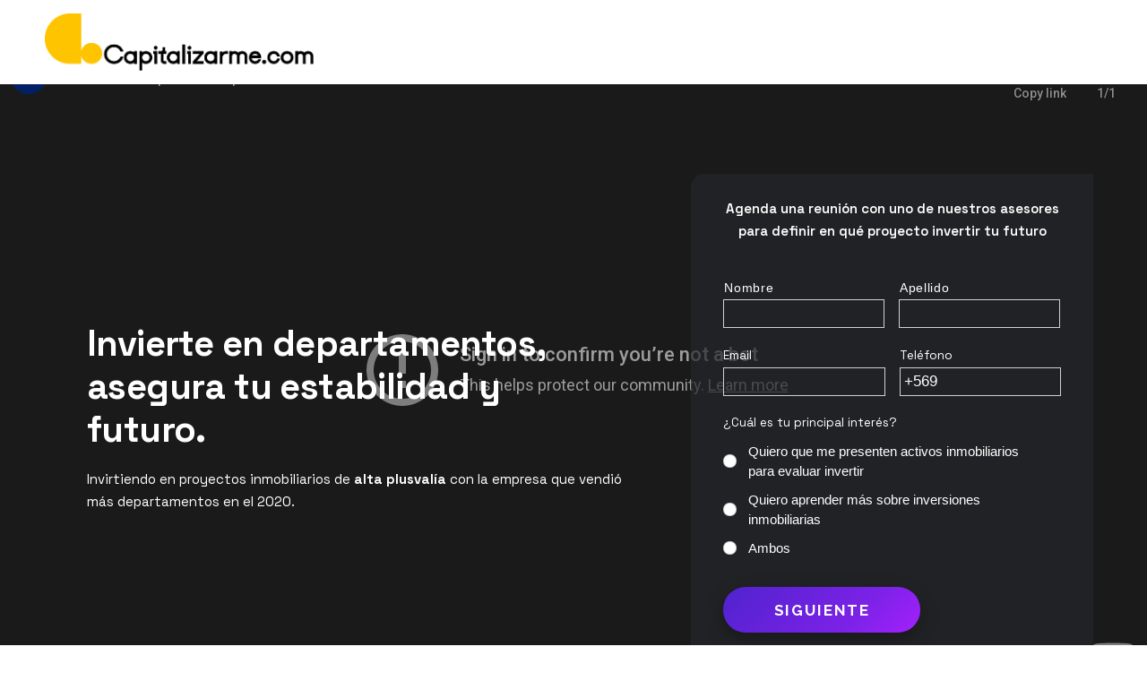

--- FILE ---
content_type: text/html; charset=UTF-8
request_url: https://conoce.capitalizarme.com/jfi-2/
body_size: 35280
content:
<!DOCTYPE html>
<html lang="es-CL">
<head>
	    <meta charset="UTF-8">
<script>
var gform;gform||(document.addEventListener("gform_main_scripts_loaded",function(){gform.scriptsLoaded=!0}),document.addEventListener("gform/theme/scripts_loaded",function(){gform.themeScriptsLoaded=!0}),window.addEventListener("DOMContentLoaded",function(){gform.domLoaded=!0}),gform={domLoaded:!1,scriptsLoaded:!1,themeScriptsLoaded:!1,isFormEditor:()=>"function"==typeof InitializeEditor,callIfLoaded:function(o){return!(!gform.domLoaded||!gform.scriptsLoaded||!gform.themeScriptsLoaded&&!gform.isFormEditor()||(gform.isFormEditor()&&console.warn("The use of gform.initializeOnLoaded() is deprecated in the form editor context and will be removed in Gravity Forms 3.1."),o(),0))},initializeOnLoaded:function(o){gform.callIfLoaded(o)||(document.addEventListener("gform_main_scripts_loaded",()=>{gform.scriptsLoaded=!0,gform.callIfLoaded(o)}),document.addEventListener("gform/theme/scripts_loaded",()=>{gform.themeScriptsLoaded=!0,gform.callIfLoaded(o)}),window.addEventListener("DOMContentLoaded",()=>{gform.domLoaded=!0,gform.callIfLoaded(o)}))},hooks:{action:{},filter:{}},addAction:function(o,r,e,t){gform.addHook("action",o,r,e,t)},addFilter:function(o,r,e,t){gform.addHook("filter",o,r,e,t)},doAction:function(o){gform.doHook("action",o,arguments)},applyFilters:function(o){return gform.doHook("filter",o,arguments)},removeAction:function(o,r){gform.removeHook("action",o,r)},removeFilter:function(o,r,e){gform.removeHook("filter",o,r,e)},addHook:function(o,r,e,t,n){null==gform.hooks[o][r]&&(gform.hooks[o][r]=[]);var d=gform.hooks[o][r];null==n&&(n=r+"_"+d.length),gform.hooks[o][r].push({tag:n,callable:e,priority:t=null==t?10:t})},doHook:function(r,o,e){var t;if(e=Array.prototype.slice.call(e,1),null!=gform.hooks[r][o]&&((o=gform.hooks[r][o]).sort(function(o,r){return o.priority-r.priority}),o.forEach(function(o){"function"!=typeof(t=o.callable)&&(t=window[t]),"action"==r?t.apply(null,e):e[0]=t.apply(null,e)})),"filter"==r)return e[0]},removeHook:function(o,r,t,n){var e;null!=gform.hooks[o][r]&&(e=(e=gform.hooks[o][r]).filter(function(o,r,e){return!!(null!=n&&n!=o.tag||null!=t&&t!=o.priority)}),gform.hooks[o][r]=e)}});
</script>

	    <meta name="viewport" content="width=device-width, initial-scale=1">
        <script type="text/javascript">
        jQuery(document).ready(function($) {
            // Seleccionamos el campo de teléfono por su ID
            var phoneField = $('input#input_112_4'); // Cambia los IDs si es necesario

            // Autocompletar el campo con +56 cuando la página se carga
            if (phoneField.val() === '') {
                phoneField.val('+56');
            }

            // Evitar que el usuario borre el prefijo
            phoneField.on('input', function() {
                var currentVal = phoneField.val();
                
                // Si el prefijo no está presente, lo volvemos a añadir
                if (!currentVal.startsWith('+56')) {
                    phoneField.val('+56');
                }
            });

            // Permitir solo números después del prefijo
            phoneField.on('keypress', function(e) {
                // Permitimos solo números
                if (!/[0-9]/.test(String.fromCharCode(e.which))) {
                    e.preventDefault();
                }
            });
        });
    </script>
    <meta name='robots' content='index, follow, max-image-preview:large, max-snippet:-1, max-video-preview:-1' />
<!-- This site is tracked with the HandL UTM Grabber v3 (3.0.54) - https://www.utmgrabber.com/ --> 

	<!-- This site is optimized with the Yoast SEO Premium plugin v24.1 (Yoast SEO v25.5) - https://yoast.com/wordpress/plugins/seo/ -->
	<title>Invierte hoy! Copy - Capitalizarme</title>
	<link rel="canonical" href="https://conoce.capitalizarme.com/jfi-2/" />
	<meta property="og:locale" content="es_ES" />
	<meta property="og:type" content="article" />
	<meta property="og:title" content="Invierte hoy! Copy" />
	<meta property="og:description" content="Invierte en departamentos, asegura tu estabilidad y futuro. Invirtiendo en proyectos inmobiliarios de alta plusvalía con la empresa que vendió más departamentos en el 2020. Agenda una reunión con uno de nuestros asesores para definir en qué proyecto invertir tu futuro Te acompañamos durante todo el proceso Asesoría online Guiámos y simplificamos el proceso de [&hellip;]" />
	<meta property="og:url" content="https://conoce.capitalizarme.com/jfi-2/" />
	<meta property="og:site_name" content="Capitalizarme" />
	<meta property="article:publisher" content="https://www.facebook.com/Capitalizarme" />
	<meta property="article:modified_time" content="2021-12-01T23:59:30+00:00" />
	<meta property="og:image" content="https://conoce.capitalizarme.com/wp-content/uploads/2021/09/isofotos_Mesa-de-trabajo-1.png" />
	<meta name="twitter:card" content="summary_large_image" />
	<meta name="twitter:label1" content="Tiempo estimado de lectura" />
	<meta name="twitter:data1" content="1 minuto" />
	<script type="application/ld+json" class="yoast-schema-graph">{"@context":"https://schema.org","@graph":[{"@type":"WebPage","@id":"https://conoce.capitalizarme.com/jfi-2/","url":"https://conoce.capitalizarme.com/jfi-2/","name":"Invierte hoy! Copy - Capitalizarme","isPartOf":{"@id":"https://conoce.capitalizarme.com/#website"},"primaryImageOfPage":{"@id":"https://conoce.capitalizarme.com/jfi-2/#primaryimage"},"image":{"@id":"https://conoce.capitalizarme.com/jfi-2/#primaryimage"},"thumbnailUrl":"https://conoce.capitalizarme.com/wp-content/uploads/2021/09/isofotos_Mesa-de-trabajo-1.png","datePublished":"2021-12-01T23:58:55+00:00","dateModified":"2021-12-01T23:59:30+00:00","breadcrumb":{"@id":"https://conoce.capitalizarme.com/jfi-2/#breadcrumb"},"inLanguage":"es-CL","potentialAction":[{"@type":"ReadAction","target":["https://conoce.capitalizarme.com/jfi-2/"]}]},{"@type":"ImageObject","inLanguage":"es-CL","@id":"https://conoce.capitalizarme.com/jfi-2/#primaryimage","url":"https://conoce.capitalizarme.com/wp-content/uploads/2021/09/isofotos_Mesa-de-trabajo-1.png","contentUrl":"https://conoce.capitalizarme.com/wp-content/uploads/2021/09/isofotos_Mesa-de-trabajo-1.png","width":1080,"height":1080},{"@type":"BreadcrumbList","@id":"https://conoce.capitalizarme.com/jfi-2/#breadcrumb","itemListElement":[{"@type":"ListItem","position":1,"name":"Portada","item":"https://conoce.capitalizarme.com/"},{"@type":"ListItem","position":2,"name":"Invierte hoy! Copy"}]},{"@type":"WebSite","@id":"https://conoce.capitalizarme.com/#website","url":"https://conoce.capitalizarme.com/","name":"Capitalizarme","description":"Simplificamos la inversión inmobiliaria","publisher":{"@id":"https://conoce.capitalizarme.com/#organization"},"potentialAction":[{"@type":"SearchAction","target":{"@type":"EntryPoint","urlTemplate":"https://conoce.capitalizarme.com/?s={search_term_string}"},"query-input":{"@type":"PropertyValueSpecification","valueRequired":true,"valueName":"search_term_string"}}],"inLanguage":"es-CL"},{"@type":"Organization","@id":"https://conoce.capitalizarme.com/#organization","name":"Capitalizarme - Simplificamos la inversión inmobiliaria.","url":"https://conoce.capitalizarme.com/","logo":{"@type":"ImageObject","inLanguage":"es-CL","@id":"https://conoce.capitalizarme.com/#/schema/logo/image/","url":"https://conoce.capitalizarme.com/wp-content/uploads/2022/08/LogoMono-HorNe-capitalizarme.png","contentUrl":"https://conoce.capitalizarme.com/wp-content/uploads/2022/08/LogoMono-HorNe-capitalizarme.png","width":300,"height":64,"caption":"Capitalizarme - Simplificamos la inversión inmobiliaria."},"image":{"@id":"https://conoce.capitalizarme.com/#/schema/logo/image/"},"sameAs":["https://www.facebook.com/Capitalizarme"]}]}</script>
	<!-- / Yoast SEO Premium plugin. -->


	    <style id="tf_lazy_style">
		[data-tf-src]{opacity:0}.tf_svg_lazy{transition:filter .3s linear!important;filter:blur(25px);opacity:1;transform:translateZ(0)}.tf_svg_lazy_loaded{filter:blur(0)}.module[data-lazy],.module[data-lazy] .ui,.module_row[data-lazy]:not(.tb_first),.module_row[data-lazy]:not(.tb_first)>.row_inner,.module_row:not(.tb_first) .module_column[data-lazy],.module_subrow[data-lazy]>.subrow_inner{background-image:none!important}
	    </style>
	    <noscript><style>[data-tf-src]{display:none!important}.tf_svg_lazy{filter:none!important;opacity:1!important}</style></noscript>
	    	    <style id="tf_lazy_common">
							/*chrome bug,prevent run transition on the page loading*/
				body:not(.page-loaded),body:not(.page-loaded) #header,body:not(.page-loaded) a,body:not(.page-loaded) img,body:not(.page-loaded) figure,body:not(.page-loaded) div,body:not(.page-loaded) i,body:not(.page-loaded) li,body:not(.page-loaded) span,body:not(.page-loaded) ul{animation:none!important;transition:none!important}body:not(.page-loaded) #main-nav li .sub-menu{display:none}
				img{max-width:100%;height:auto}
						.tf_fa{display:inline-block;width:1em;height:1em;stroke-width:0;stroke:currentColor;overflow:visible;fill:currentColor;pointer-events:none;vertical-align:middle}#tf_svg symbol{overflow:visible}.tf_lazy{position:relative;visibility:visible;display:block;opacity:.3}.wow .tf_lazy{visibility:hidden;opacity:1;position:static;display:inline}div.tf_audio_lazy audio{visibility:hidden;height:0;display:inline}.mejs-container{visibility:visible}.tf_iframe_lazy{transition:opacity .3s ease-in-out;min-height:10px}.tf_carousel .swiper-wrapper{display:flex}.tf_carousel .swiper-slide{flex-shrink:0;opacity:0}.tf_carousel .tf_lazy{contain:none}.swiper-wrapper>br,.tf_lazy.swiper-wrapper .tf_lazy:after,.tf_lazy.swiper-wrapper .tf_lazy:before{display:none}.tf_lazy:after,.tf_lazy:before{content:'';display:inline-block;position:absolute;width:10px!important;height:10px!important;margin:0 3px;top:50%!important;right:50%!important;left:auto!important;border-radius:100%;background-color:currentColor;visibility:visible;animation:tf-hrz-loader infinite .75s cubic-bezier(.2,.68,.18,1.08)}.tf_lazy:after{width:6px!important;height:6px!important;right:auto!important;left:50%!important;margin-top:3px;animation-delay:-.4s}@keyframes tf-hrz-loader{0%{transform:scale(1);opacity:1}50%{transform:scale(.1);opacity:.6}100%{transform:scale(1);opacity:1}}.tf_lazy_lightbox{position:fixed;background:rgba(11,11,11,.8);color:#ccc;top:0;left:0;display:flex;align-items:center;justify-content:center;z-index:999}.tf_lazy_lightbox .tf_lazy:after,.tf_lazy_lightbox .tf_lazy:before{background:#fff}.tf_video_lazy video{width:100%;height:100%;position:static;object-fit:cover}
		</style>
			<noscript><style>body:not(.page-loaded) #main-nav li .sub-menu{display:block}</style></noscript>
    

<link href="https://conoce.capitalizarme.com/wp-content/uploads/2021/09/64x64.png" rel="shortcut icon" /> 	    <link rel="preconnect" href="https://fonts.gstatic.com" crossorigin/>
		<link rel="dns-prefetch" href="//www.google-analytics.com"/>
	<link rel="preload" href="https://conoce.capitalizarme.com/wp-content/uploads/themify-css/concate/3862608531/themify-concate-537231288.min.css" as="style"><link id="themify_concate-css" rel="stylesheet" href="https://conoce.capitalizarme.com/wp-content/uploads/themify-css/concate/3862608531/themify-concate-537231288.min.css"><link rel="preload" href="https://conoce.capitalizarme.com/wp-content/uploads/themify-css/concate/3862608531/themify-mobile-1903949688.min.css" as="style" media="screen and (max-width:900px)"><link id="themify_mobile_concate-css" rel="stylesheet" href="https://conoce.capitalizarme.com/wp-content/uploads/themify-css/concate/3862608531/themify-mobile-1903949688.min.css" media="screen and (max-width:900px)"><link rel="alternate" type="application/rss+xml" title="Capitalizarme &raquo; Feed" href="https://conoce.capitalizarme.com/feed/" />
<link rel="alternate" type="application/rss+xml" title="Capitalizarme &raquo; Feed de comentarios" href="https://conoce.capitalizarme.com/comments/feed/" />
<link rel="alternate" title="oEmbed (JSON)" type="application/json+oembed" href="https://conoce.capitalizarme.com/wp-json/oembed/1.0/embed?url=https%3A%2F%2Fconoce.capitalizarme.com%2Fjfi-2%2F" />
<link rel="alternate" title="oEmbed (XML)" type="text/xml+oembed" href="https://conoce.capitalizarme.com/wp-json/oembed/1.0/embed?url=https%3A%2F%2Fconoce.capitalizarme.com%2Fjfi-2%2F&#038;format=xml" />
<style id='wp-img-auto-sizes-contain-inline-css'>
img:is([sizes=auto i],[sizes^="auto," i]){contain-intrinsic-size:3000px 1500px}
/*# sourceURL=wp-img-auto-sizes-contain-inline-css */
</style>
<link rel="preload" href="https://conoce.capitalizarme.com/wp-includes/css/dashicons.min.css?ver=6.9" as="style" /><link rel='stylesheet' id='dashicons-css' href='https://conoce.capitalizarme.com/wp-includes/css/dashicons.min.css?ver=6.9' media='all' />
<style id='classic-theme-styles-inline-css'>
/*! This file is auto-generated */
.wp-block-button__link{color:#fff;background-color:#32373c;border-radius:9999px;box-shadow:none;text-decoration:none;padding:calc(.667em + 2px) calc(1.333em + 2px);font-size:1.125em}.wp-block-file__button{background:#32373c;color:#fff;text-decoration:none}
/*# sourceURL=/wp-includes/css/classic-themes.min.css */
</style>
<link rel="preload" href="https://conoce.capitalizarme.com/wp-content/plugins/sensei-lms/assets/dist/css/page-block-patterns.css?ver=d704c1f45aea8b7089a7" as="style" /><link rel='stylesheet' id='sensei-page-block-patterns-style-css' href='https://conoce.capitalizarme.com/wp-content/plugins/sensei-lms/assets/dist/css/page-block-patterns.css?ver=d704c1f45aea8b7089a7' media='all' />
<link rel="preload" href="https://conoce.capitalizarme.com/wp-content/plugins/sensei-lms/assets/dist/css/modules-frontend.css?ver=6f282392f857e1cd0631" as="style" /><link rel='stylesheet' id='module-frontend-css' href='https://conoce.capitalizarme.com/wp-content/plugins/sensei-lms/assets/dist/css/modules-frontend.css?ver=6f282392f857e1cd0631' media='all' />
<link rel="preload" href="https://conoce.capitalizarme.com/wp-content/plugins/sensei-lms/assets/dist/css/pages-frontend.css?ver=273eee0a3eb3fc744030" as="style" /><link rel='stylesheet' id='pages-frontend-css' href='https://conoce.capitalizarme.com/wp-content/plugins/sensei-lms/assets/dist/css/pages-frontend.css?ver=273eee0a3eb3fc744030' media='all' />
<link rel="preload" href="https://conoce.capitalizarme.com/wp-content/plugins/sensei-lms/assets/dist/css/frontend.css?ver=14b2aa8c4e9335000ae0" as="style" media="screen" /><link rel='stylesheet' id='sensei-frontend-css' href='https://conoce.capitalizarme.com/wp-content/plugins/sensei-lms/assets/dist/css/frontend.css?ver=14b2aa8c4e9335000ae0' media='screen' />
<link rel="preload" href="https://conoce.capitalizarme.com/wp-content/plugins/elementor/assets/css/frontend.min.css?ver=3.32.0" as="style" /><link rel='stylesheet' id='elementor-frontend-css' href='https://conoce.capitalizarme.com/wp-content/plugins/elementor/assets/css/frontend.min.css?ver=3.32.0' media='all' />
<link rel="preload" href="https://conoce.capitalizarme.com/wp-content/plugins/elementor/assets/css/widget-heading.min.css?ver=3.32.0" as="style" /><link rel='stylesheet' id='widget-heading-css' href='https://conoce.capitalizarme.com/wp-content/plugins/elementor/assets/css/widget-heading.min.css?ver=3.32.0' media='all' />
<link rel="preload" href="https://conoce.capitalizarme.com/wp-content/plugins/elementor/assets/lib/animations/styles/fadeIn.min.css?ver=3.32.0" as="style" /><link rel='stylesheet' id='e-animation-fadeIn-css' href='https://conoce.capitalizarme.com/wp-content/plugins/elementor/assets/lib/animations/styles/fadeIn.min.css?ver=3.32.0' media='all' />
<link rel="preload" href="https://conoce.capitalizarme.com/wp-content/plugins/elementor-pro/assets/css/conditionals/popup.min.css?ver=3.31.3" as="style" /><link rel='stylesheet' id='e-popup-css' href='https://conoce.capitalizarme.com/wp-content/plugins/elementor-pro/assets/css/conditionals/popup.min.css?ver=3.31.3' media='all' />
<link rel="preload" href="https://conoce.capitalizarme.com/wp-content/plugins/elementor/assets/lib/eicons/css/elementor-icons.min.css?ver=5.44.0" as="style" /><link rel='stylesheet' id='elementor-icons-css' href='https://conoce.capitalizarme.com/wp-content/plugins/elementor/assets/lib/eicons/css/elementor-icons.min.css?ver=5.44.0' media='all' />
<link rel="preload" href="https://conoce.capitalizarme.com/wp-content/uploads/elementor/css/post-22310.css?ver=1768526580" as="style" /><link rel='stylesheet' id='elementor-post-22310-css' href='https://conoce.capitalizarme.com/wp-content/uploads/elementor/css/post-22310.css?ver=1768526580' media='all' />
<link rel="preload" href="https://conoce.capitalizarme.com/wp-content/uploads/elementor/css/post-43445.css?ver=1768526581" as="style" /><link rel='stylesheet' id='elementor-post-43445-css' href='https://conoce.capitalizarme.com/wp-content/uploads/elementor/css/post-43445.css?ver=1768526581' media='all' />
<link rel="preload" href="https://conoce.capitalizarme.com/wp-content/plugins/gravityforms/legacy/css/formreset.min.css?ver=2.9.7.2" as="style" /><link rel='stylesheet' id='gforms_reset_css-css' href='https://conoce.capitalizarme.com/wp-content/plugins/gravityforms/legacy/css/formreset.min.css?ver=2.9.7.2' media='all' />
<link rel="preload" href="https://conoce.capitalizarme.com/wp-content/plugins/gravityforms/legacy/css/formsmain.min.css?ver=2.9.7.2" as="style" /><link rel='stylesheet' id='gforms_formsmain_css-css' href='https://conoce.capitalizarme.com/wp-content/plugins/gravityforms/legacy/css/formsmain.min.css?ver=2.9.7.2' media='all' />
<link rel="preload" href="https://conoce.capitalizarme.com/wp-content/plugins/gravityforms/legacy/css/readyclass.min.css?ver=2.9.7.2" as="style" /><link rel='stylesheet' id='gforms_ready_class_css-css' href='https://conoce.capitalizarme.com/wp-content/plugins/gravityforms/legacy/css/readyclass.min.css?ver=2.9.7.2' media='all' />
<link rel="preload" href="https://conoce.capitalizarme.com/wp-content/plugins/gravityforms/legacy/css/browsers.min.css?ver=2.9.7.2" as="style" /><link rel='stylesheet' id='gforms_browsers_css-css' href='https://conoce.capitalizarme.com/wp-content/plugins/gravityforms/legacy/css/browsers.min.css?ver=2.9.7.2' media='all' />
<link rel="preload" href="https://conoce.capitalizarme.com?display_custom_css=css&#038;ver=6.9" as="style" /><link rel='stylesheet' id='wp-add-custom-css-css' href='https://conoce.capitalizarme.com?display_custom_css=css&#038;ver=6.9' media='all' />
<link rel="preload" href="https://conoce.capitalizarme.com/wp-content/uploads/elementor/google-fonts/css/spacegrotesk.css?ver=1752505553" as="style" /><link rel='stylesheet' id='elementor-gf-local-spacegrotesk-css' href='https://conoce.capitalizarme.com/wp-content/uploads/elementor/google-fonts/css/spacegrotesk.css?ver=1752505553' media='all' />
<!--n2css--><!--n2js--><script src="https://conoce.capitalizarme.com/wp-includes/js/jquery/jquery.min.js?ver=3.7.1" id="jquery-core-js"></script>
<script src="https://conoce.capitalizarme.com/wp-content/plugins/handl-utm-grabber-v3/js/js.cookie.js?ver=6.9" id="js.cookie-js"></script>
<script id="handl-utm-grabber-js-extra">
var handl_utm = [];
var handl_utm_all_params = ["utm_source","utm_medium","utm_term","utm_content","utm_campaign","first_utm_source","first_utm_medium","first_utm_term","first_utm_content","first_utm_campaign","fbclid","msclkid","gclid","handl_original_ref","handl_landing_page","handl_ip","handl_ref","handl_url","handl_ref_domain","handl_url_base","email","username","gaclientid","organic_source","organic_source_str","user_agent","traffic_source","first_traffic_source","handlID"];
var handl_utm_cookie_duration = ["30","1"];
var handl_utm_append_params = ["utm_source","utm_medium","utm_term","utm_content","utm_campaign","gclid"];
var handl_utm_first_touch_params = ["utm_source","utm_medium","utm_term","utm_content","utm_campaign"];
var handl_utm_predefined = [];
//# sourceURL=handl-utm-grabber-js-extra
</script>
<script src="https://conoce.capitalizarme.com/wp-content/plugins/handl-utm-grabber-v3/js/handl-utm-grabber.js?ver=6.9" id="handl-utm-grabber-js"></script>
<script defer='defer' src="https://conoce.capitalizarme.com/wp-content/plugins/gravityforms/js/jquery.json.min.js?ver=2.9.7.2" id="gform_json-js"></script>
<script id="gform_gravityforms-js-extra">
var gf_global = {"gf_currency_config":{"name":"U.S. Dollar","symbol_left":"$","symbol_right":"","symbol_padding":"","thousand_separator":",","decimal_separator":".","decimals":2,"code":"USD"},"base_url":"https://conoce.capitalizarme.com/wp-content/plugins/gravityforms","number_formats":[],"spinnerUrl":"https://conoce.capitalizarme.com/wp-content/plugins/gravityforms/images/spinner.svg","version_hash":"2356114687d002a252d969c3caa95eb2","strings":{"newRowAdded":"New row added.","rowRemoved":"Row removed","formSaved":"The form has been saved.  The content contains the link to return and complete the form."}};
var gform_i18n = {"datepicker":{"days":{"monday":"Mo","tuesday":"Tu","wednesday":"We","thursday":"Th","friday":"Fr","saturday":"Sa","sunday":"Su"},"months":{"january":"January","february":"February","march":"March","april":"April","may":"May","june":"June","july":"July","august":"August","september":"September","october":"October","november":"November","december":"December"},"firstDay":1,"iconText":"Select date"}};
var gf_legacy_multi = {"21":"1"};
var gform_gravityforms = {"strings":{"invalid_file_extension":"This type of file is not allowed. Must be one of the following:","delete_file":"Delete this file","in_progress":"in progress","file_exceeds_limit":"File exceeds size limit","illegal_extension":"This type of file is not allowed.","max_reached":"Maximum number of files reached","unknown_error":"There was a problem while saving the file on the server","currently_uploading":"Please wait for the uploading to complete","cancel":"Cancel","cancel_upload":"Cancel this upload","cancelled":"Cancelled"},"vars":{"images_url":"https://conoce.capitalizarme.com/wp-content/plugins/gravityforms/images"}};
//# sourceURL=gform_gravityforms-js-extra
</script>
<script id="gform_gravityforms-js-before">
var gform;gform||(document.addEventListener("gform_main_scripts_loaded",function(){gform.scriptsLoaded=!0}),document.addEventListener("gform/theme/scripts_loaded",function(){gform.themeScriptsLoaded=!0}),window.addEventListener("DOMContentLoaded",function(){gform.domLoaded=!0}),gform={domLoaded:!1,scriptsLoaded:!1,themeScriptsLoaded:!1,isFormEditor:()=>"function"==typeof InitializeEditor,callIfLoaded:function(o){return!(!gform.domLoaded||!gform.scriptsLoaded||!gform.themeScriptsLoaded&&!gform.isFormEditor()||(gform.isFormEditor()&&console.warn("The use of gform.initializeOnLoaded() is deprecated in the form editor context and will be removed in Gravity Forms 3.1."),o(),0))},initializeOnLoaded:function(o){gform.callIfLoaded(o)||(document.addEventListener("gform_main_scripts_loaded",()=>{gform.scriptsLoaded=!0,gform.callIfLoaded(o)}),document.addEventListener("gform/theme/scripts_loaded",()=>{gform.themeScriptsLoaded=!0,gform.callIfLoaded(o)}),window.addEventListener("DOMContentLoaded",()=>{gform.domLoaded=!0,gform.callIfLoaded(o)}))},hooks:{action:{},filter:{}},addAction:function(o,r,e,t){gform.addHook("action",o,r,e,t)},addFilter:function(o,r,e,t){gform.addHook("filter",o,r,e,t)},doAction:function(o){gform.doHook("action",o,arguments)},applyFilters:function(o){return gform.doHook("filter",o,arguments)},removeAction:function(o,r){gform.removeHook("action",o,r)},removeFilter:function(o,r,e){gform.removeHook("filter",o,r,e)},addHook:function(o,r,e,t,n){null==gform.hooks[o][r]&&(gform.hooks[o][r]=[]);var d=gform.hooks[o][r];null==n&&(n=r+"_"+d.length),gform.hooks[o][r].push({tag:n,callable:e,priority:t=null==t?10:t})},doHook:function(r,o,e){var t;if(e=Array.prototype.slice.call(e,1),null!=gform.hooks[r][o]&&((o=gform.hooks[r][o]).sort(function(o,r){return o.priority-r.priority}),o.forEach(function(o){"function"!=typeof(t=o.callable)&&(t=window[t]),"action"==r?t.apply(null,e):e[0]=t.apply(null,e)})),"filter"==r)return e[0]},removeHook:function(o,r,t,n){var e;null!=gform.hooks[o][r]&&(e=(e=gform.hooks[o][r]).filter(function(o,r,e){return!!(null!=n&&n!=o.tag||null!=t&&t!=o.priority)}),gform.hooks[o][r]=e)}});
//# sourceURL=gform_gravityforms-js-before
</script>
<script defer='defer' src="https://conoce.capitalizarme.com/wp-content/plugins/gravityforms/js/gravityforms.min.js?ver=2.9.7.2" id="gform_gravityforms-js"></script>
<script defer='defer' src="https://conoce.capitalizarme.com/wp-content/plugins/gravityforms/assets/js/dist/utils.min.js?ver=a8f8e72876ba5bc3f797026fe4225946" id="gform_gravityforms_utils-js"></script>
<link rel="https://api.w.org/" href="https://conoce.capitalizarme.com/wp-json/" /><link rel="alternate" title="JSON" type="application/json" href="https://conoce.capitalizarme.com/wp-json/wp/v2/pages/8489" /><link rel="EditURI" type="application/rsd+xml" title="RSD" href="https://conoce.capitalizarme.com/xmlrpc.php?rsd" />
<meta name="generator" content="WordPress 6.9" />
<link rel='shortlink' href='https://conoce.capitalizarme.com/?p=8489' />
<style>[class^="fieldset-handl_"]{display: none}</style>		<style>
			:root {
						}
		</style>
		    <script>
      (function() {
        const params = new URLSearchParams(window.location.search);
        const utms = ['utm_source', 'utm_medium', 'utm_campaign', 'utm_term', 'utm_content', 'utm_team'];
        utms.forEach(key => {
          const value = params.get(key);
          if (value) {
            document.cookie = key + "=" + encodeURIComponent(value) + "; path=/; max-age=2592000"; // 30 días
          }
        });
      })();
    </script>
    <link rel="apple-touch-icon" sizes="180x180" href="/wp-content/uploads/fbrfg/apple-touch-icon.png">
<link rel="icon" type="image/png" sizes="32x32" href="/wp-content/uploads/fbrfg/favicon-32x32.png">
<link rel="icon" type="image/png" sizes="16x16" href="/wp-content/uploads/fbrfg/favicon-16x16.png">
<link rel="manifest" href="/wp-content/uploads/fbrfg/site.webmanifest">
<link rel="shortcut icon" href="/wp-content/uploads/fbrfg/favicon.ico">
<meta name="msapplication-TileColor" content="#da532c">
<meta name="msapplication-config" content="/wp-content/uploads/fbrfg/browserconfig.xml">
<meta name="theme-color" content="#ffffff">
		<script>
		(function(h,o,t,j,a,r){
			h.hj=h.hj||function(){(h.hj.q=h.hj.q||[]).push(arguments)};
			h._hjSettings={hjid:3488430,hjsv:5};
			a=o.getElementsByTagName('head')[0];
			r=o.createElement('script');r.async=1;
			r.src=t+h._hjSettings.hjid+j+h._hjSettings.hjsv;
			a.appendChild(r);
		})(window,document,'//static.hotjar.com/c/hotjar-','.js?sv=');
		</script>
				<script>
			document.documentElement.className = document.documentElement.className.replace('no-js', 'js');
		</script>
				<style>
			.no-js img.lazyload {
				display: none;
			}

			figure.wp-block-image img.lazyloading {
				min-width: 150px;
			}

						.lazyload, .lazyloading {
				opacity: 0;
			}

			.lazyloaded {
				opacity: 1;
				transition: opacity 400ms;
				transition-delay: 0ms;
			}

					</style>
		
	<style>
	@keyframes themifyAnimatedBG{
		0%{background-color:#33baab}100%{background-color:#e33b9e}50%{background-color:#4961d7}33.3%{background-color:#2ea85c}25%{background-color:#2bb8ed}20%{background-color:#dd5135}
	}
	.page-loaded .module_row.animated-bg{
		animation:themifyAnimatedBG 30000ms infinite alternate
	}
	</style>
	<meta name="generator" content="Elementor 3.32.0; features: additional_custom_breakpoints; settings: css_print_method-external, google_font-enabled, font_display-auto">
			<style>
				.e-con.e-parent:nth-of-type(n+4):not(.e-lazyloaded):not(.e-no-lazyload),
				.e-con.e-parent:nth-of-type(n+4):not(.e-lazyloaded):not(.e-no-lazyload) * {
					background-image: none !important;
				}
				@media screen and (max-height: 1024px) {
					.e-con.e-parent:nth-of-type(n+3):not(.e-lazyloaded):not(.e-no-lazyload),
					.e-con.e-parent:nth-of-type(n+3):not(.e-lazyloaded):not(.e-no-lazyload) * {
						background-image: none !important;
					}
				}
				@media screen and (max-height: 640px) {
					.e-con.e-parent:nth-of-type(n+2):not(.e-lazyloaded):not(.e-no-lazyload),
					.e-con.e-parent:nth-of-type(n+2):not(.e-lazyloaded):not(.e-no-lazyload) * {
						background-image: none !important;
					}
				}
			</style>
			<style id="tb_inline_styles">.tb_animation_on{overflow-x:hidden}.themify_builder .wow{visibility:hidden;animation-fill-mode:both}.themify_builder .tf_lax_done{transition-duration:.8s;transition-timing-function:cubic-bezier(.165,.84,.44,1)}.wow.tf_lax_done{animation-fill-mode:backwards}[data-sticky-active].tb_sticky_scroll_active{z-index:1}[data-sticky-active].tb_sticky_scroll_active .hide-on-stick{display:none}@media screen and (min-width:1281px){.hide-desktop{width:0!important;height:0!important;padding:0!important;visibility:hidden!important;margin:0!important;display:table-column!important}}@media screen and (min-width:769px) and (max-width:1280px){.hide-tablet_landscape{width:0!important;height:0!important;padding:0!important;visibility:hidden!important;margin:0!important;display:table-column!important}}@media screen and (min-width:681px) and (max-width:768px){.hide-tablet{width:0!important;height:0!important;padding:0!important;visibility:hidden!important;margin:0!important;display:table-column!important}}@media screen and (max-width:680px){.hide-mobile{width:0!important;height:0!important;padding:0!important;visibility:hidden!important;margin:0!important;display:table-column!important}}</style><noscript><style>.themify_builder .wow,.wow .tf_lazy{visibility:visible!important}</style></noscript><!-- Google Tag Manager -->
<script>(function(w,d,s,l,i){w[l]=w[l]||[];w[l].push({'gtm.start':
new Date().getTime(),event:'gtm.js'});var f=d.getElementsByTagName(s)[0],
j=d.createElement(s),dl=l!='dataLayer'?'&l='+l:'';j.async=true;j.src=
'https://www.googletagmanager.com/gtm.js?id='+i+dl;f.parentNode.insertBefore(j,f);
})(window,document,'script','dataLayer','GTM-KT7LD95');</script>
<!-- End Google Tag Manager -->

<script type="text/javascript">(function(o){var b="https://turbolion.io/anywhere/",t="205a228b849b4121845e43865dbead7dd2f5d33f518d44ca8df940a65fe0b905",a=window.AutopilotAnywhere={_runQueue:[],run:function(){this._runQueue.push(arguments);}},c=encodeURIComponent,s="SCRIPT",d=document,l=d.getElementsByTagName(s)[0],p="t="+c(d.title||"")+"&u="+c(d.location.href||"")+"&r="+c(d.referrer||""),j="text/javascript",z,y;if(!window.Autopilot) window.Autopilot=a;if(o.app) p="devmode=true&"+p;z=function(src,asy){var e=d.createElement(s);e.src=src;e.type=j;e.async=asy;l.parentNode.insertBefore(e,l);};y=function(){z(b+t+'?'+p,true);};if(window.attachEvent){window.attachEvent("onload",y);}else{window.addEventListener("load",y,false);}})({});</script>

<link rel="preconnect" href="https://fonts.googleapis.com">
<link rel="preconnect" href="https://fonts.gstatic.com" crossorigin>
<link href="https://fonts.googleapis.com/css2?family=Space+Grotesk:wght@700&display=swap" rel="stylesheet">

<!-- Google tag (gtag.js) -->
<script async src="https://www.googletagmanager.com/gtag/js?id=AW-680142612"></script>
<script>
  window.dataLayer = window.dataLayer || [];
  function gtag(){dataLayer.push(arguments);}
  gtag('js', new Date());

  gtag('config', 'AW-680142612');
</script>
<!-- Event snippet for Registro_Codigo conversion page -->
<script>
  gtag('event', 'conversion', {'send_to': 'AW-680142612/0CZCCPG3jpIYEJTOqMQC'});
</script>

<script>
!function (w, d, t) {
  w.TiktokAnalyticsObject=t;var ttq=w[t]=w[t]||[];ttq.methods=["page","track","identify","instances","debug","on","off","once","ready","alias","group","enableCookie","disableCookie"],ttq.setAndDefer=function(t,e){t[e]=function(){t.push([e].concat(Array.prototype.slice.call(arguments,0)))}};for(var i=0;i<ttq.methods.length;i++)ttq.setAndDefer(ttq,ttq.methods[i]);ttq.instance=function(t){for(var e=ttq._i[t]||[],n=0;n<ttq.methods.length;n++)ttq.setAndDefer(e,ttq.methods[n]);return e},ttq.load=function(e,n){var i="https://analytics.tiktok.com/i18n/pixel/events.js";ttq._i=ttq._i||{},ttq._i[e]=[],ttq._i[e]._u=i,ttq._t=ttq._t||{},ttq._t[e]=+new Date,ttq._o=ttq._o||{},ttq._o[e]=n||{};var o=document.createElement("script");o.type="text/javascript",o.async=!0,o.src=i+"?sdkid="+e+"&lib="+t;var a=document.getElementsByTagName("script")[0];a.parentNode.insertBefore(o,a)};

  ttq.load('CPBIS23C77U2JI2IFOT0');
  ttq.page();
}(window, document, 'ttq');
</script>

<!-- Facebook Pixel Code -->
<script>
!function(f,b,e,v,n,t,s)
{if(f.fbq)return;n=f.fbq=function(){n.callMethod?
n.callMethod.apply(n,arguments):n.queue.push(arguments)};
if(!f._fbq)f._fbq=n;n.push=n;n.loaded=!0;n.version='2.0';
n.queue=[];t=b.createElement(e);t.async=!0;
t.src=v;s=b.getElementsByTagName(e)[0];
s.parentNode.insertBefore(t,s)}(window, document,'script',
'https://connect.facebook.net/en_US/fbevents.js');
fbq('init', '504115833063609');
fbq('track', 'PageView');
</script>
<noscript><img decoding="async" data-tf-not-load="1" height="1" width="1" style="display:none" src="https://www.facebook.com/tr?id=504115833063609&ev=PageView&noscript=1" /></noscript>
<!-- End Facebook Pixel Code -->
<style id='global-styles-inline-css'>
:root{--wp--preset--aspect-ratio--square: 1;--wp--preset--aspect-ratio--4-3: 4/3;--wp--preset--aspect-ratio--3-4: 3/4;--wp--preset--aspect-ratio--3-2: 3/2;--wp--preset--aspect-ratio--2-3: 2/3;--wp--preset--aspect-ratio--16-9: 16/9;--wp--preset--aspect-ratio--9-16: 9/16;--wp--preset--color--black: #000000;--wp--preset--color--cyan-bluish-gray: #abb8c3;--wp--preset--color--white: #ffffff;--wp--preset--color--pale-pink: #f78da7;--wp--preset--color--vivid-red: #cf2e2e;--wp--preset--color--luminous-vivid-orange: #ff6900;--wp--preset--color--luminous-vivid-amber: #fcb900;--wp--preset--color--light-green-cyan: #7bdcb5;--wp--preset--color--vivid-green-cyan: #00d084;--wp--preset--color--pale-cyan-blue: #8ed1fc;--wp--preset--color--vivid-cyan-blue: #0693e3;--wp--preset--color--vivid-purple: #9b51e0;--wp--preset--gradient--vivid-cyan-blue-to-vivid-purple: linear-gradient(135deg,rgb(6,147,227) 0%,rgb(155,81,224) 100%);--wp--preset--gradient--light-green-cyan-to-vivid-green-cyan: linear-gradient(135deg,rgb(122,220,180) 0%,rgb(0,208,130) 100%);--wp--preset--gradient--luminous-vivid-amber-to-luminous-vivid-orange: linear-gradient(135deg,rgb(252,185,0) 0%,rgb(255,105,0) 100%);--wp--preset--gradient--luminous-vivid-orange-to-vivid-red: linear-gradient(135deg,rgb(255,105,0) 0%,rgb(207,46,46) 100%);--wp--preset--gradient--very-light-gray-to-cyan-bluish-gray: linear-gradient(135deg,rgb(238,238,238) 0%,rgb(169,184,195) 100%);--wp--preset--gradient--cool-to-warm-spectrum: linear-gradient(135deg,rgb(74,234,220) 0%,rgb(151,120,209) 20%,rgb(207,42,186) 40%,rgb(238,44,130) 60%,rgb(251,105,98) 80%,rgb(254,248,76) 100%);--wp--preset--gradient--blush-light-purple: linear-gradient(135deg,rgb(255,206,236) 0%,rgb(152,150,240) 100%);--wp--preset--gradient--blush-bordeaux: linear-gradient(135deg,rgb(254,205,165) 0%,rgb(254,45,45) 50%,rgb(107,0,62) 100%);--wp--preset--gradient--luminous-dusk: linear-gradient(135deg,rgb(255,203,112) 0%,rgb(199,81,192) 50%,rgb(65,88,208) 100%);--wp--preset--gradient--pale-ocean: linear-gradient(135deg,rgb(255,245,203) 0%,rgb(182,227,212) 50%,rgb(51,167,181) 100%);--wp--preset--gradient--electric-grass: linear-gradient(135deg,rgb(202,248,128) 0%,rgb(113,206,126) 100%);--wp--preset--gradient--midnight: linear-gradient(135deg,rgb(2,3,129) 0%,rgb(40,116,252) 100%);--wp--preset--font-size--small: 13px;--wp--preset--font-size--medium: 20px;--wp--preset--font-size--large: 36px;--wp--preset--font-size--x-large: 42px;--wp--preset--spacing--20: 0.44rem;--wp--preset--spacing--30: 0.67rem;--wp--preset--spacing--40: 1rem;--wp--preset--spacing--50: 1.5rem;--wp--preset--spacing--60: 2.25rem;--wp--preset--spacing--70: 3.38rem;--wp--preset--spacing--80: 5.06rem;--wp--preset--shadow--natural: 6px 6px 9px rgba(0, 0, 0, 0.2);--wp--preset--shadow--deep: 12px 12px 50px rgba(0, 0, 0, 0.4);--wp--preset--shadow--sharp: 6px 6px 0px rgba(0, 0, 0, 0.2);--wp--preset--shadow--outlined: 6px 6px 0px -3px rgb(255, 255, 255), 6px 6px rgb(0, 0, 0);--wp--preset--shadow--crisp: 6px 6px 0px rgb(0, 0, 0);}:where(.is-layout-flex){gap: 0.5em;}:where(.is-layout-grid){gap: 0.5em;}body .is-layout-flex{display: flex;}.is-layout-flex{flex-wrap: wrap;align-items: center;}.is-layout-flex > :is(*, div){margin: 0;}body .is-layout-grid{display: grid;}.is-layout-grid > :is(*, div){margin: 0;}:where(.wp-block-columns.is-layout-flex){gap: 2em;}:where(.wp-block-columns.is-layout-grid){gap: 2em;}:where(.wp-block-post-template.is-layout-flex){gap: 1.25em;}:where(.wp-block-post-template.is-layout-grid){gap: 1.25em;}.has-black-color{color: var(--wp--preset--color--black) !important;}.has-cyan-bluish-gray-color{color: var(--wp--preset--color--cyan-bluish-gray) !important;}.has-white-color{color: var(--wp--preset--color--white) !important;}.has-pale-pink-color{color: var(--wp--preset--color--pale-pink) !important;}.has-vivid-red-color{color: var(--wp--preset--color--vivid-red) !important;}.has-luminous-vivid-orange-color{color: var(--wp--preset--color--luminous-vivid-orange) !important;}.has-luminous-vivid-amber-color{color: var(--wp--preset--color--luminous-vivid-amber) !important;}.has-light-green-cyan-color{color: var(--wp--preset--color--light-green-cyan) !important;}.has-vivid-green-cyan-color{color: var(--wp--preset--color--vivid-green-cyan) !important;}.has-pale-cyan-blue-color{color: var(--wp--preset--color--pale-cyan-blue) !important;}.has-vivid-cyan-blue-color{color: var(--wp--preset--color--vivid-cyan-blue) !important;}.has-vivid-purple-color{color: var(--wp--preset--color--vivid-purple) !important;}.has-black-background-color{background-color: var(--wp--preset--color--black) !important;}.has-cyan-bluish-gray-background-color{background-color: var(--wp--preset--color--cyan-bluish-gray) !important;}.has-white-background-color{background-color: var(--wp--preset--color--white) !important;}.has-pale-pink-background-color{background-color: var(--wp--preset--color--pale-pink) !important;}.has-vivid-red-background-color{background-color: var(--wp--preset--color--vivid-red) !important;}.has-luminous-vivid-orange-background-color{background-color: var(--wp--preset--color--luminous-vivid-orange) !important;}.has-luminous-vivid-amber-background-color{background-color: var(--wp--preset--color--luminous-vivid-amber) !important;}.has-light-green-cyan-background-color{background-color: var(--wp--preset--color--light-green-cyan) !important;}.has-vivid-green-cyan-background-color{background-color: var(--wp--preset--color--vivid-green-cyan) !important;}.has-pale-cyan-blue-background-color{background-color: var(--wp--preset--color--pale-cyan-blue) !important;}.has-vivid-cyan-blue-background-color{background-color: var(--wp--preset--color--vivid-cyan-blue) !important;}.has-vivid-purple-background-color{background-color: var(--wp--preset--color--vivid-purple) !important;}.has-black-border-color{border-color: var(--wp--preset--color--black) !important;}.has-cyan-bluish-gray-border-color{border-color: var(--wp--preset--color--cyan-bluish-gray) !important;}.has-white-border-color{border-color: var(--wp--preset--color--white) !important;}.has-pale-pink-border-color{border-color: var(--wp--preset--color--pale-pink) !important;}.has-vivid-red-border-color{border-color: var(--wp--preset--color--vivid-red) !important;}.has-luminous-vivid-orange-border-color{border-color: var(--wp--preset--color--luminous-vivid-orange) !important;}.has-luminous-vivid-amber-border-color{border-color: var(--wp--preset--color--luminous-vivid-amber) !important;}.has-light-green-cyan-border-color{border-color: var(--wp--preset--color--light-green-cyan) !important;}.has-vivid-green-cyan-border-color{border-color: var(--wp--preset--color--vivid-green-cyan) !important;}.has-pale-cyan-blue-border-color{border-color: var(--wp--preset--color--pale-cyan-blue) !important;}.has-vivid-cyan-blue-border-color{border-color: var(--wp--preset--color--vivid-cyan-blue) !important;}.has-vivid-purple-border-color{border-color: var(--wp--preset--color--vivid-purple) !important;}.has-vivid-cyan-blue-to-vivid-purple-gradient-background{background: var(--wp--preset--gradient--vivid-cyan-blue-to-vivid-purple) !important;}.has-light-green-cyan-to-vivid-green-cyan-gradient-background{background: var(--wp--preset--gradient--light-green-cyan-to-vivid-green-cyan) !important;}.has-luminous-vivid-amber-to-luminous-vivid-orange-gradient-background{background: var(--wp--preset--gradient--luminous-vivid-amber-to-luminous-vivid-orange) !important;}.has-luminous-vivid-orange-to-vivid-red-gradient-background{background: var(--wp--preset--gradient--luminous-vivid-orange-to-vivid-red) !important;}.has-very-light-gray-to-cyan-bluish-gray-gradient-background{background: var(--wp--preset--gradient--very-light-gray-to-cyan-bluish-gray) !important;}.has-cool-to-warm-spectrum-gradient-background{background: var(--wp--preset--gradient--cool-to-warm-spectrum) !important;}.has-blush-light-purple-gradient-background{background: var(--wp--preset--gradient--blush-light-purple) !important;}.has-blush-bordeaux-gradient-background{background: var(--wp--preset--gradient--blush-bordeaux) !important;}.has-luminous-dusk-gradient-background{background: var(--wp--preset--gradient--luminous-dusk) !important;}.has-pale-ocean-gradient-background{background: var(--wp--preset--gradient--pale-ocean) !important;}.has-electric-grass-gradient-background{background: var(--wp--preset--gradient--electric-grass) !important;}.has-midnight-gradient-background{background: var(--wp--preset--gradient--midnight) !important;}.has-small-font-size{font-size: var(--wp--preset--font-size--small) !important;}.has-medium-font-size{font-size: var(--wp--preset--font-size--medium) !important;}.has-large-font-size{font-size: var(--wp--preset--font-size--large) !important;}.has-x-large-font-size{font-size: var(--wp--preset--font-size--x-large) !important;}
/*# sourceURL=global-styles-inline-css */
</style>
<link rel="preload" href="https://conoce.capitalizarme.com/wp-content/plugins/themify-popup/assets/animate.min.css?ver=3.6.2" as="style" /><link rel='stylesheet' id='themify-builder-animate-css' href='https://conoce.capitalizarme.com/wp-content/plugins/themify-popup/assets/animate.min.css?ver=3.6.2' media='all' />
<link rel="preload" href="https://conoce.capitalizarme.com/wp-content/plugins/themify-popup/assets/lightbox.css?ver=1.4.4" as="style" /><link rel='stylesheet' id='magnific-css' href='https://conoce.capitalizarme.com/wp-content/plugins/themify-popup/assets/lightbox.css?ver=1.4.4' media='all' />
<link rel="preload" href="https://conoce.capitalizarme.com/wp-content/plugins/themify-popup/assets/styles.css?ver=1.4.4" as="style" /><link rel='stylesheet' id='themify-popup-css' href='https://conoce.capitalizarme.com/wp-content/plugins/themify-popup/assets/styles.css?ver=1.4.4' media='all' />
<link rel="preload" href="https://conoce.capitalizarme.com/wp-content/plugins/fluentform/assets/css/fluent-forms-public.css?ver=6.1.4" as="style" /><link rel='stylesheet' id='fluent-form-styles-css' href='https://conoce.capitalizarme.com/wp-content/plugins/fluentform/assets/css/fluent-forms-public.css?ver=6.1.4' media='all' />
<link rel="preload" href="https://conoce.capitalizarme.com/wp-content/plugins/fluentform/assets/css/fluentform-public-default.css?ver=6.1.4" as="style" /><link rel='stylesheet' id='fluentform-public-default-css' href='https://conoce.capitalizarme.com/wp-content/plugins/fluentform/assets/css/fluentform-public-default.css?ver=6.1.4' media='all' />
<link rel="preload" href="https://conoce.capitalizarme.com/wp-content/plugins/fluentform/assets/css/fluent-forms-elementor-widget.css?ver=6.1.4" as="style" /><link rel='stylesheet' id='fluentform-elementor-widget-css' href='https://conoce.capitalizarme.com/wp-content/plugins/fluentform/assets/css/fluent-forms-elementor-widget.css?ver=6.1.4' media='all' />
<link rel="preload" href="https://conoce.capitalizarme.com/wp-content/plugins/gravityforms/assets/css/dist/basic.min.css?ver=2.9.7.2" as="style" /><link rel='stylesheet' id='gform_basic-css' href='https://conoce.capitalizarme.com/wp-content/plugins/gravityforms/assets/css/dist/basic.min.css?ver=2.9.7.2' media='all' />
<link rel="preload" href="https://conoce.capitalizarme.com/wp-content/plugins/gravityforms/assets/css/dist/theme-components.min.css?ver=2.9.7.2" as="style" /><link rel='stylesheet' id='gform_theme_components-css' href='https://conoce.capitalizarme.com/wp-content/plugins/gravityforms/assets/css/dist/theme-components.min.css?ver=2.9.7.2' media='all' />
<link rel="preload" href="https://conoce.capitalizarme.com/wp-content/plugins/gravityforms/assets/css/dist/theme.min.css?ver=2.9.7.2" as="style" /><link rel='stylesheet' id='gform_theme-css' href='https://conoce.capitalizarme.com/wp-content/plugins/gravityforms/assets/css/dist/theme.min.css?ver=2.9.7.2' media='all' />
</head>
<body class="wp-singular page-template-default page page-id-8489 wp-theme-themesthemify-ultra_off sensei-themify skin-app full_width sidebar-none no-home tb_animation_on elementor-default elementor-kit-22310 ready-view header-none footer-none tagline-off search-off footer-off footer-menu-navigation-off header-widgets-off filter-hover-none filter-featured-only sidemenu-active">
<!-- Google Tag Manager (noscript) -->
<noscript><iframe src="https://www.googletagmanager.com/ns.html?id=GTM-KT7LD95"
height="0" width="0" style="display:none;visibility:hidden"></iframe></noscript>
<!-- End Google Tag Manager (noscript) -->
<div id="pagewrap" class="tf_box hfeed site">
    <a class="screen-reader-text skip-to-content" href="#content">Skip to content</a>
	
	<div id="body" class="tf_box tf_clear tf_mw tf_clearfix">
		
	<!-- layout-container -->
<div id="layout" class="pagewidth tf_box tf_clearfix">
        <!-- content -->
    <main id="content" class="tf_box tf_clearfix">
					<div id="page-8489" class="type-page">
						<div class="page-content entry-content">
	    <!--themify_builder_content-->
<div id="themify_builder_content-8489" data-postid="8489" class="themify_builder_content themify_builder_content-8489 themify_builder tf_clear">
    	<!-- module_row -->
	<div  data-css_id="yybi730" data-lazy="1" class="module_row themify_builder_row fullwidth tb_yybi730 tb_first tf_clearfix" >
	    		<div class="row_inner col_align_top tf_box tf_w tf_rel">
			<div  data-lazy="1" class="module_column tb-column col-full first tb_gfsy834 tf_box">
	    	    	        <div class="tb-column-inner tf_box tf_w">
		    <!-- module image -->
<div  class="module module-image tb_yp01333   image-top tf_mw" data-lazy="1">
            <div class="image-wrap tf_rel tf_mw">
		    <img data-tf-not-load="1" decoding="async" data-src="/wp-content/uploads/2021/09/logo-capitalizarme-am-n.png" width="300" title="Invierte hoy! Copy" alt="Invierte hoy! Copy" src="[data-uri]" class="lazyload" style="--smush-placeholder-width: 629px; --smush-placeholder-aspect-ratio: 629/135;">	
		</div>
	<!-- /image-wrap -->
    
    
</div>
<!-- /module image -->	        </div>
	    	</div>
		    </div>
	    <!-- /row_inner -->
	</div>
	<!-- /module_row -->
		<!-- module_row -->
	<div  data-lazy="1" class="module_row themify_builder_row fullcover tb_x5j1005 tf_clearfix" data-fullwidthvideo="https://youtu.be/g-BGnYePrp4">
	    <div class="tf_abs builder_row_cover"></div>		<div class="row_inner col_align_top tf_box tf_w tf_rel"  data-basecol="2" data-col_mobile="column-full">
			<div  data-lazy="1" style="width: 58.12%" class="module_column tb-column col4-2 first tb_d62i005 repeat tf_box">
	    	    	        <div class="tb-column-inner tf_box tf_w">
		    <!-- module text -->
<div  class="module module-text tb_3o9e350   " data-lazy="1">
            <div  class="tb_text_wrap">
    <h2><strong>Invierte en departamentos, asegura tu estabilidad y futuro.</strong></h2>
<h6>Invirtiendo en proyectos inmobiliarios de<strong> alta plusvalía </strong>con la empresa que vendió más departamentos en el 2020.</h6>    </div>
</div>
<!-- /module text -->	        </div>
	    	</div>
		<div  data-lazy="1" style="width: 38.68%" class="module_column tb-column col4-2 last tb_j2nn030 repeat tf_box">
	    	    	        <div class="tb-column-inner tf_box tf_w">
		    <!-- module text -->
<div  class="module module-text tb_0dz5055   " data-lazy="1">
            <div  class="tb_text_wrap">
    <h6 class="module-title">Agenda una reunión con uno de nuestros asesores para definir en qué proyecto invertir tu futuro</h6>    </div>
</div>
<!-- /module text --><!-- module plain text -->
<div  class="module module-plain-text tb_jtb9053 " data-lazy="1">
        <div class="tb_text_wrap" >
	    <script type="text/javascript">
        jQuery(document).ready(function($) {
            // Seleccionamos el campo de teléfono por su ID
            var phoneField = $('input#input_112_4'); // Cambia los IDs si es necesario

            // Autocompletar el campo con +56 cuando la página se carga
            if (phoneField.val() === '') {
                phoneField.val('+56');
            }

            // Evitar que el usuario borre el prefijo
            phoneField.on('input', function() {
                var currentVal = phoneField.val();
                
                // Si el prefijo no está presente, lo volvemos a añadir
                if (!currentVal.startsWith('+56')) {
                    phoneField.val('+56');
                }
            });

            // Permitir solo números después del prefijo
            phoneField.on('keypress', function(e) {
                // Permitimos solo números
                if (!/[0-9]/.test(String.fromCharCode(e.which))) {
                    e.preventDefault();
                }
            });
        });
    </script>
    
                <div class='gf_browser_chrome gform_wrapper gform_legacy_markup_wrapper gform-theme--no-framework' data-form-theme='legacy' data-form-index='0' id='gform_wrapper_21' >
                        <div class='gform_heading'>
                            <p class='gform_description'></p>
                        </div><form method='post' enctype='multipart/form-data'  id='gform_21'  action='/jfi-2/' data-formid='21' novalidate>
                        <div class='gform-body gform_body'><ul id='gform_fields_21' class='gform_fields top_label form_sublabel_below description_below validation_below'><li id="field_21_1" class="gfield gfield--type-name gfield_contains_required field_sublabel_above gfield--no-description field_description_below hidden_label field_validation_below gfield_visibility_visible"  data-js-reload="field_21_1" ><label class='gfield_label gform-field-label gfield_label_before_complex' >Name<span class="gfield_required"><span class="gfield_required gfield_required_asterisk">*</span></span></label><div class='ginput_complex ginput_container ginput_container--name no_prefix has_first_name no_middle_name has_last_name no_suffix gf_name_has_2 ginput_container_name gform-grid-row' id='input_21_1'>
                            
                            <span id='input_21_1_3_container' class='name_first gform-grid-col gform-grid-col--size-auto' >
                                                    <label for='input_21_1_3' class='gform-field-label gform-field-label--type-sub '>Nombre</label>
                                                    <input type='text' name='input_1.3' id='input_21_1_3' value=''   aria-required='true'     />
                                                </span>
                            
                            <span id='input_21_1_6_container' class='name_last gform-grid-col gform-grid-col--size-auto' >
                                                            <label for='input_21_1_6' class='gform-field-label gform-field-label--type-sub '>Apellido</label>
                                                            <input type='text' name='input_1.6' id='input_21_1_6' value=''   aria-required='true'     />
                                                        </span>
                            
                        </div></li><li id="field_21_2" class="gfield gfield--type-email gf_left_half gfield_contains_required field_sublabel_below gfield--has-description field_description_above hidden_label field_validation_below gfield_visibility_visible"  data-js-reload="field_21_2" ><label class='gfield_label gform-field-label' for='input_21_2'>Email<span class="gfield_required"><span class="gfield_required gfield_required_asterisk">*</span></span></label><div class='gfield_description' id='gfield_description_21_2'>Email</div><div class='ginput_container ginput_container_email'>
                            <input name='input_2' id='input_21_2' type='email' value='' class='medium'    aria-required="true" aria-invalid="false" aria-describedby="gfield_description_21_2" />
                        </div></li><li id="field_21_3" class="gfield gfield--type-phone gf_right_half gfield_contains_required field_sublabel_below gfield--has-description field_description_above hidden_label field_validation_below gfield_visibility_visible"  data-js-reload="field_21_3" ><label class='gfield_label gform-field-label' for='input_21_3'>Phone<span class="gfield_required"><span class="gfield_required gfield_required_asterisk">*</span></span></label><div class='gfield_description' id='gfield_description_21_3'>Teléfono</div><div class='ginput_container ginput_container_phone'><input name='input_3' id='input_21_3' type='tel' value='+569' class='medium'  placeholder='Teléfono' aria-required="true" aria-invalid="false" aria-describedby="gfield_description_21_3"  /></div></li><li id="field_21_10" class="gfield gfield--type-hidden gform_hidden field_sublabel_below gfield--no-description field_description_below field_validation_below gfield_visibility_visible"  data-js-reload="field_21_10" ><div class='ginput_container ginput_container_text'><input name='input_10' id='input_21_10' type='hidden' class='gform_hidden'  aria-invalid="false" value='' /></div></li><li id="field_21_11" class="gfield gfield--type-hidden gform_hidden field_sublabel_below gfield--no-description field_description_below field_validation_below gfield_visibility_visible"  data-js-reload="field_21_11" ><div class='ginput_container ginput_container_text'><input name='input_11' id='input_21_11' type='hidden' class='gform_hidden'  aria-invalid="false" value='' /></div></li><li id="field_21_16" class="gfield gfield--type-hidden gform_hidden field_sublabel_below gfield--no-description field_description_below field_validation_below gfield_visibility_visible"  data-js-reload="field_21_16" ><div class='ginput_container ginput_container_text'><input name='input_16' id='input_21_16' type='hidden' class='gform_hidden'  aria-invalid="false" value='' /></div></li><li id="field_21_18" class="gfield gfield--type-hidden gform_hidden field_sublabel_below gfield--no-description field_description_below field_validation_below gfield_visibility_visible"  data-js-reload="field_21_18" ><div class='ginput_container ginput_container_text'><input name='input_18' id='input_21_18' type='hidden' class='gform_hidden'  aria-invalid="false" value='' /></div></li><li id="field_21_19" class="gfield gfield--type-hidden gform_hidden field_sublabel_below gfield--no-description field_description_below field_validation_below gfield_visibility_visible"  data-js-reload="field_21_19" ><div class='ginput_container ginput_container_text'><input name='input_19' id='input_21_19' type='hidden' class='gform_hidden'  aria-invalid="false" value='' /></div></li><li id="field_21_28" class="gfield gfield--type-hidden gfield--width-full gform_hidden field_sublabel_below gfield--no-description field_description_below field_validation_below gfield_visibility_visible"  data-js-reload="field_21_28" ><div class='ginput_container ginput_container_text'><input name='input_28' id='input_21_28' type='hidden' class='gform_hidden'  aria-invalid="false" value='' /></div></li><li id="field_21_21" class="gfield gfield--type-hidden gfield--width-full gform_hidden field_sublabel_below gfield--no-description field_description_below field_validation_below gfield_visibility_visible"  data-js-reload="field_21_21" ><div class='ginput_container ginput_container_text'><input name='input_21' id='input_21_21' type='hidden' class='gform_hidden'  aria-invalid="false" value='' /></div></li><li id="field_21_17" class="gfield gfield--type-hidden gform_hidden field_sublabel_below gfield--no-description field_description_below field_validation_below gfield_visibility_visible"  data-js-reload="field_21_17" ><div class='ginput_container ginput_container_text'><input name='input_17' id='input_21_17' type='hidden' class='gform_hidden'  aria-invalid="false" value='3.138.246.33' /></div></li><li id="field_21_9" class="gfield gfield--type-radio gfield--type-choice gfield_contains_required field_sublabel_below gfield--has-description field_description_above hidden_label field_validation_below gfield_visibility_visible"  data-js-reload="field_21_9" ><label class='gfield_label gform-field-label' >Interés<span class="gfield_required"><span class="gfield_required gfield_required_asterisk">*</span></span></label><div class='gfield_description' id='gfield_description_21_9'>¿Cuál es tu principal interés?</div><div class='ginput_container ginput_container_radio'><ul class='gfield_radio' id='input_21_9'>
			<li class='gchoice gchoice_21_9_0'>
				<input name='input_9' type='radio' value='Quiero que me presenten activos inmobiliarios para evaluar invertir'  id='choice_21_9_0'    />
				<label for='choice_21_9_0' id='label_21_9_0' class='gform-field-label gform-field-label--type-inline'>Quiero que me presenten activos inmobiliarios para evaluar invertir</label>
			</li>
			<li class='gchoice gchoice_21_9_1'>
				<input name='input_9' type='radio' value='Quiero aprender más sobre inversiones inmobiliarias'  id='choice_21_9_1'    />
				<label for='choice_21_9_1' id='label_21_9_1' class='gform-field-label gform-field-label--type-inline'>Quiero aprender más sobre inversiones inmobiliarias</label>
			</li>
			<li class='gchoice gchoice_21_9_2'>
				<input name='input_9' type='radio' value='Ambos'  id='choice_21_9_2'    />
				<label for='choice_21_9_2' id='label_21_9_2' class='gform-field-label gform-field-label--type-inline'>Ambos</label>
			</li></ul></div></li></ul></div>
        <div class='gform-footer gform_footer top_label'> <input type='submit' id='gform_submit_button_21' class='gform_button button' onclick='gform.submission.handleButtonClick(this);' data-submission-type='submit' value='Siguiente'  /> 
            <input type='hidden' class='gform_hidden' name='gform_submission_method' data-js='gform_submission_method_21' value='postback' />
            <input type='hidden' class='gform_hidden' name='gform_theme' data-js='gform_theme_21' id='gform_theme_21' value='legacy' />
            <input type='hidden' class='gform_hidden' name='gform_style_settings' data-js='gform_style_settings_21' id='gform_style_settings_21' value='[]' />
            <input type='hidden' class='gform_hidden' name='is_submit_21' value='1' />
            <input type='hidden' class='gform_hidden' name='gform_submit' value='21' />
            
            <input type='hidden' class='gform_hidden' name='gform_unique_id' value='' />
            <input type='hidden' class='gform_hidden' name='state_21' value='WyJbXSIsImE2YmQ1MjAwMTQwYTI4MjFlOWVlYTZlNmI4NTFmNDdmIl0=' />
            <input type='hidden' autocomplete='off' class='gform_hidden' name='gform_target_page_number_21' id='gform_target_page_number_21' value='0' />
            <input type='hidden' autocomplete='off' class='gform_hidden' name='gform_source_page_number_21' id='gform_source_page_number_21' value='1' />
            <input type='hidden' name='gform_field_values' value='' />
            
        </div>
                        </form>
                        </div><script>
gform.initializeOnLoaded( function() {gformInitSpinner( 21, 'https://conoce.capitalizarme.com/wp-content/plugins/gravityforms/images/spinner.svg', true );jQuery('#gform_ajax_frame_21').on('load',function(){var contents = jQuery(this).contents().find('*').html();var is_postback = contents.indexOf('GF_AJAX_POSTBACK') >= 0;if(!is_postback){return;}var form_content = jQuery(this).contents().find('#gform_wrapper_21');var is_confirmation = jQuery(this).contents().find('#gform_confirmation_wrapper_21').length > 0;var is_redirect = contents.indexOf('gformRedirect(){') >= 0;var is_form = form_content.length > 0 && ! is_redirect && ! is_confirmation;var mt = parseInt(jQuery('html').css('margin-top'), 10) + parseInt(jQuery('body').css('margin-top'), 10) + 100;if(is_form){jQuery('#gform_wrapper_21').html(form_content.html());if(form_content.hasClass('gform_validation_error')){jQuery('#gform_wrapper_21').addClass('gform_validation_error');} else {jQuery('#gform_wrapper_21').removeClass('gform_validation_error');}setTimeout( function() { /* delay the scroll by 50 milliseconds to fix a bug in chrome */  }, 50 );if(window['gformInitDatepicker']) {gformInitDatepicker();}if(window['gformInitPriceFields']) {gformInitPriceFields();}var current_page = jQuery('#gform_source_page_number_21').val();gformInitSpinner( 21, 'https://conoce.capitalizarme.com/wp-content/plugins/gravityforms/images/spinner.svg', true );jQuery(document).trigger('gform_page_loaded', [21, current_page]);window['gf_submitting_21'] = false;}else if(!is_redirect){var confirmation_content = jQuery(this).contents().find('.GF_AJAX_POSTBACK').html();if(!confirmation_content){confirmation_content = contents;}jQuery('#gform_wrapper_21').replaceWith(confirmation_content);jQuery(document).trigger('gform_confirmation_loaded', [21]);window['gf_submitting_21'] = false;wp.a11y.speak(jQuery('#gform_confirmation_message_21').text());}else{jQuery('#gform_21').append(contents);if(window['gformRedirect']) {gformRedirect();}}jQuery(document).trigger("gform_pre_post_render", [{ formId: "21", currentPage: "current_page", abort: function() { this.preventDefault(); } }]);                if (event && event.defaultPrevented) {                return;         }        const gformWrapperDiv = document.getElementById( "gform_wrapper_21" );        if ( gformWrapperDiv ) {            const visibilitySpan = document.createElement( "span" );            visibilitySpan.id = "gform_visibility_test_21";            gformWrapperDiv.insertAdjacentElement( "afterend", visibilitySpan );        }        const visibilityTestDiv = document.getElementById( "gform_visibility_test_21" );        let postRenderFired = false;                function triggerPostRender() {            if ( postRenderFired ) {                return;            }            postRenderFired = true;            gform.core.triggerPostRenderEvents( 21, current_page );            if ( visibilityTestDiv ) {                visibilityTestDiv.parentNode.removeChild( visibilityTestDiv );            }        }        function debounce( func, wait, immediate ) {            var timeout;            return function() {                var context = this, args = arguments;                var later = function() {                    timeout = null;                    if ( !immediate ) func.apply( context, args );                };                var callNow = immediate && !timeout;                clearTimeout( timeout );                timeout = setTimeout( later, wait );                if ( callNow ) func.apply( context, args );            };        }        const debouncedTriggerPostRender = debounce( function() {            triggerPostRender();        }, 200 );        if ( visibilityTestDiv && visibilityTestDiv.offsetParent === null ) {            const observer = new MutationObserver( ( mutations ) => {                mutations.forEach( ( mutation ) => {                    if ( mutation.type === 'attributes' && visibilityTestDiv.offsetParent !== null ) {                        debouncedTriggerPostRender();                        observer.disconnect();                    }                });            });            observer.observe( document.body, {                attributes: true,                childList: false,                subtree: true,                attributeFilter: [ 'style', 'class' ],            });        } else {            triggerPostRender();        }    } );} );
</script>

    <script>
        jQuery( document ).ready(function() {
        setTimeout(() => { jQuery('#input_21_10').val(decodeURIComponent(Cookies.get("utm_source") ?? ''));
jQuery('#input_21_11').val(decodeURIComponent(Cookies.get("utm_medium") ?? ''));
jQuery('#input_21_18').val(decodeURIComponent(Cookies.get("utm_campaign") ?? ''));
jQuery('#input_21_19').val(decodeURIComponent(Cookies.get("utm_content") ?? ''));
jQuery('#input_21_21').val(decodeURIComponent(Cookies.get("utm_term") ?? ''));
 }, 1000);
        })
    </script>
    

<style type="text/css">

div.gfield_description, label {
   color: #ffffff !important;
   font: 1em/1.65em 'Public Sans',"Arial",sans-serif;
}

div.ginput_container {
   margin-top: 0px !important;
}

li {
    margin: 0 0 0 0;
}

#pagewrap input[type=radio] {
    border-radius: 100%;
    width: 15px !important;
    height: 15px !important;
}

input[type="radio"]:checked:before {
    vertical-align: unset;
    width: 13px;
    height: 13px;
    background-color: #527dc0;
}

.gform_wrapper li.hidden_label input {
    margin-top: 0px;
}

::placeholder {
    color: #ffffff !important;
}

.gform_wrapper input:not([type=radio]):not([type=checkbox]):not([type=submit]):not([type=button]):not([type=image]):not([type=file]) {
    padding: 5px 4px;
    letter-spacing: normal;
    color: #ffffff;
    font: 1em 'Public Sans',"Arial",sans-serif;
}

label {
    text-transform: none;
}
.gform_wrapper .gform_page_footer .button.gform_button, .gform_wrapper .gform_page_footer .button.gform_next_button {
    background-color: #e62148;
    background-image: none;
}
</style>    </div>
</div>
<!-- /module plain text -->	        </div>
	    	</div>
		    </div>
	    <!-- /row_inner -->
	</div>
	<!-- /module_row -->
		<!-- module_row -->
	<div  data-lazy="1" class="module_row themify_builder_row tb_7rsr602 tf_clearfix" >
	    		<div class="row_inner col_align_top tf_box tf_w tf_rel">
			<div  data-lazy="1" class="module_column tb-column col-full first tb_br4p303 tf_box">
	    	    	        <div class="tb-column-inner tf_box tf_w">
		    <!-- module text -->
<div  class="module module-text tb_y5g4500   " data-lazy="1">
            <div  class="tb_text_wrap">
    <h4><strong>Te acompañamos durante todo el proceso</strong></h4>    </div>
</div>
<!-- /module text -->	        </div>
	    	</div>
		    </div>
	    <!-- /row_inner -->
	</div>
	<!-- /module_row -->
		<!-- module_row -->
	<div  data-css_id="dxv5530" data-lazy="1" class="module_row themify_builder_row fullwidth_row_container tb_dxv5530 tf_clearfix" >
	    		<div class="row_inner col_align_top tf_box tf_w tf_rel"  data-basecol="3" data-col_mobile="column-full">
			<div  data-lazy="1" class="module_column tb-column col3-1 first tb_af97080 tf_box">
	    	    	        <div class="tb-column-inner tf_box tf_w">
		    <!-- module icon -->
<div  class="module module-icon tb_yzy1309  xlarge circle icon_horizontal tf_textc wow" data-tf-animation="pulse" data-lazy="1">
            <div class="module-icon">
		    <div class="module-icon-item tf_inline_b">
		                		    			    <i class="ui tf_vmiddle tf_textc tf_box black"><svg  aria-hidden="true" class="tf_fa tf-ti-headphone-alt"><use href="#tf-ti-headphone-alt"></use></svg></i>
		                		    			<span class="tf_vmiddle">Asesoría online</span>
		    		    	    </div>
	    </div>
</div>
<!-- /module icon -->
<!-- module text -->
<div  class="module module-text tb_h0za307   " data-lazy="1">
            <div  class="tb_text_wrap">
    <h6>Guiámos y simplificamos el proceso de compra, te acompañamos desde el principio hasta que recibes las llaves de tu departamento.</h6>    </div>
</div>
<!-- /module text -->	        </div>
	    	</div>
		<div  data-lazy="1" class="module_column tb-column col3-1 middle tb_yvmy300 tf_box">
	    	    	        <div class="tb-column-inner tf_box tf_w">
		    <!-- module icon -->
<div  class="module module-icon tb_5hrz033  xlarge circle icon_horizontal tf_textc wow" data-tf-animation="pulse" data-tf-animation_delay="1" data-lazy="1">
            <div class="module-icon">
		    <div class="module-icon-item tf_inline_b">
		                		    			    <i class="ui tf_vmiddle tf_textc tf_box black"><svg  aria-hidden="true" class="tf_fa tf-ti-credit-card"><use href="#tf-ti-credit-card"></use></svg></i>
		                		    			<span class="tf_vmiddle">Costo $0</span>
		    		    	    </div>
	    </div>
</div>
<!-- /module icon -->
<!-- module text -->
<div  class="module module-text tb_kiy2503   " data-lazy="1">
            <div  class="tb_text_wrap">
    <h6>Nunca te cobraremos comisión.</h6>    </div>
</div>
<!-- /module text -->	        </div>
	    	</div>
		<div  data-lazy="1" class="module_column tb-column col3-1 last tb_sd8i006 tf_box">
	    	    	        <div class="tb-column-inner tf_box tf_w">
		    <!-- module icon -->
<div  class="module module-icon tb_q2o6505  xlarge circle icon_horizontal tf_textc wow" data-tf-animation="pulse" data-tf-animation_delay="2" data-lazy="1">
            <div class="module-icon">
		    <div class="module-icon-item tf_inline_b">
		                		    			    <i class="ui tf_vmiddle tf_textc tf_box black"><svg  aria-hidden="true" class="tf_fa tf-ti-layout-column3"><use href="#tf-ti-layout-column3"></use></svg></i>
		                		    			<span class="tf_vmiddle">Amplio stock</span>
		    		    	    </div>
	    </div>
</div>
<!-- /module icon -->
<!-- module text -->
<div  class="module module-text tb_x01v830   " data-lazy="1">
            <div  class="tb_text_wrap">
    <h6>Tenemos más de 70 proyectos de inversión para que elijas el que mejor calce con tu perfil.</h6>    </div>
</div>
<!-- /module text -->	        </div>
	    	</div>
		    </div>
	    <!-- /row_inner -->
	</div>
	<!-- /module_row -->
		<!-- module_row -->
	<div  data-css_id="g7vt850" data-lazy="1" class="module_row themify_builder_row fullcover fullwidth tb_g7vt850 tf_clearfix" >
	    		<div class="row_inner col_align_top tf_box tf_w tf_rel">
			<div  data-lazy="1" class="module_column tb-column col4-2 first tb_r1p4183 repeat tf_box">
	    	    	        <div class="tb-column-inner tf_box tf_w">
		    <!-- module text -->
<div  class="module module-text tb_erwz303   " data-lazy="1">
            <div  class="tb_text_wrap">
    <h4 style="text-align: center;"><strong>Conviértete en Inversionista Inmobiliario</strong></h4>    </div>
</div>
<!-- /module text --><!-- module text -->
<div  class="module module-text tb_je7o080  fullcover " data-lazy="1">
            <div  class="tb_text_wrap">
    <h6 style="text-align: center;">Al agendar una reunión estarás dando el primer paso hacia el maravilloso mundo de la inversión inmobiliaria, donde se te abrirán muchas puertas y opciones a futuro.</h6>
<h6 style="text-align: center;">Que mejor que hacerlo con el marketplace n°1 de Chile y con un asesoramiento durante <strong>todo</strong> el camino que recorrerás hasta tener las llaves en tus manos, y totalmente <b>gratuito.</b></h6>    </div>
</div>
<!-- /module text -->	        </div>
	    	</div>
		<div  data-lazy="1" class="module_column tb-column col4-2 last tb_wj63055 tf_box">
	    	    	        <div class="tb-column-inner tf_box tf_w">
		    <!-- module image -->
<div  class="module module-image tb_3fb9000 rounded  image-top tf_mw hover-wow wow" data-tf-animation_hover="pulse" data-tf-animation="pulse" data-lazy="1">
            <div class="image-wrap tf_rel tf_mw">
		    <img loading="lazy" fetchpriority="high" fetchpriority="high" decoding="async" width="1080" height="1080" src="https://conoce.capitalizarme.com/wp-content/uploads/2021/09/isofotos_Mesa-de-trabajo-1.png" class="wp-post-image wp-image-1411" title="isofotos_Mesa de trabajo 1" alt="isofotos_Mesa de trabajo 1">	
		</div>
	<!-- /image-wrap -->
    
    
</div>
<!-- /module image -->	        </div>
	    	</div>
		    </div>
	    <!-- /row_inner -->
	</div>
	<!-- /module_row -->
		<!-- module_row -->
	<div  data-lazy="1" class="module_row themify_builder_row repeat tb_byzi080 tf_clearfix" >
	    		<div class="row_inner col_align_top tf_box tf_w tf_rel">
			<div  data-lazy="1" class="module_column tb-column col-full first tb_xr3j990 tf_box">
	    	    	        <div class="tb-column-inner tf_box tf_w">
		    	<div  data-lazy="1" class="module_subrow themify_builder_sub_row tb_hi6m900 tf_w tf_clearfix">
	    		<div class="subrow_inner col_align_top tf_box tf_w">
			<div  style="width: 21.96%" data-lazy="1" class="sub_column module_column tf_box col3-1 first tb_59cf095"> 
	    	    	</div>
		<div  style="width: 49.68%" data-lazy="1" class="sub_column module_column tf_box col3-1 middle tb_0372305"> 
	    	    	        <div class="tb-column-inner tf_box tf_w">
		    <!-- module text -->
<div  class="module module-text tb_aji8000   " data-lazy="1">
            <div  class="tb_text_wrap">
    <h4><strong>Invierte con seguridad y confianza</strong></h4>    </div>
</div>
<!-- /module text --><div  class="module tf_clearfix themify_builder_slider_wrap module-testimonial-slider tb_s22v953  image-top  " data-lazy="1">
            <div class="themify_builder_slider tf_carousel swiper-container tf_rel tf_overflow" data-lazy="1"		    data-tbreakpoints="1280"
		    data-mbreakpoints="680"
	data-visible="1"
	data-tab-visible="0"
	data-mob-visible="0"
	data-scroll="1"
		    		    	data-speed="1"
	data-wrapvar="1"
	data-slider_nav="1"
	data-pager="0"
	data-effect="scroll" 
	data-height="auto"
	data-horizontal="0"
		    data-css_url="https://conoce.capitalizarme.com/wp-content/themes/themes/themify-ultra_off/themify/themify-builder/css/modules/sliders/carousel.css,https://conoce.capitalizarme.com/wp-content/themes/themes/themify-ultra_off/themify/themify-builder/css/modules/sliders/testimonial-slider.css"
	>
		    <div class="swiper-wrapper tf_lazy tf_rel tf_w tf_h tf_textc">
	            <div class="post swiper-slide">
            <div class="testimonial-item" >
                	

                <div class="testimonial-content">
                                        						<div class="testimonial-entry-content">
							<h6>&#8220;Pensé que por estar lejos sería más difícil, me acompañaron de forma remota durante todo el proceso y logré sentirme seguro al momento de invertir mi dinero.&#8221;</h6>						</div>
                                        						<figure class="tf_rel testimonial-image tf_lazy">
							<img loading="lazy" src="[data-uri]" decoding="async" data-lazy="1" data-tf-src="https://conoce.capitalizarme.com/wp-content/uploads/2021/08/54496396-0-Eduardo-Alvarez.png" width="150" height="150" title="Invierte hoy! Copy" alt="Invierte hoy! Copy"><noscript><img loading="lazy" decoding="async" data-tf-not-load src="https://conoce.capitalizarme.com/wp-content/uploads/2021/08/54496396-0-Eduardo-Alvarez.png" width="150" height="150" title="Invierte hoy! Copy" alt="Invierte hoy! Copy"></noscript>						</figure>
                    
                                            <div class="testimonial-author">
                            <div class="person-name">Eduardo Álvarez</div>
			    				<span class="person-position">56 años</span>
			    			    				<div class="person-company">
				    					Ciudad de México, México				    				</div>
			                            </div>
                                    </div>
                <!-- /testimonial-content -->
            </div>
        </div>
            <div class="post swiper-slide">
            <div class="testimonial-item" >
                	

                <div class="testimonial-content">
                                        						<div class="testimonial-entry-content">
							<p>“Hace mucho tiempo quería invertir, pero no me sentía preparada. Supieron guiarme y gracias a eso  pude tomar la mejor decisión.”</p>						</div>
                                        						<figure class="tf_rel testimonial-image tf_lazy">
							<img loading="lazy" src="data:image/svg+xml;charset=UTF-8,%3Csvg%20xmlns%3D%22http%3A%2F%2Fwww.w3.org%2F2000%2Fsvg%22%20width%3D%22150%22%20height%3D%22150%22%3E%3Cg%20fill%3D%22%234b3a33%22%3E%3Crect%20width%3D%2237%22%20height%3D%2237%22%2F%3E%3Crect%20width%3D%2237%22%20height%3D%2237%22%20fill%3D%22%232e2828%22%20x%3D%2237%22%2F%3E%3Crect%20width%3D%2237%22%20height%3D%2237%22%20fill%3D%22%23221c20%22%20x%3D%2274%22%2F%3E%3Crect%20width%3D%2237%22%20height%3D%2237%22%20fill%3D%22%23272322%22%20x%3D%22111%22%2F%3E%3Crect%20width%3D%2237%22%20height%3D%2237%22%20fill%3D%22%23312525%22%20y%3D%2237%22%2F%3E%3Crect%20width%3D%2237%22%20height%3D%2237%22%20fill%3D%22%232c2022%22%20x%3D%2237%22%20y%3D%2237%22%2F%3E%3Crect%20width%3D%2237%22%20height%3D%2237%22%20fill%3D%22%232c2328%22%20x%3D%2274%22%20y%3D%2237%22%2F%3E%3Crect%20width%3D%2237%22%20height%3D%2237%22%20fill%3D%22%23383639%22%20x%3D%22111%22%20y%3D%2237%22%2F%3E%3Crect%20width%3D%2237%22%20height%3D%2237%22%20fill%3D%22%23302221%22%20y%3D%2274%22%2F%3E%3Crect%20width%3D%2237%22%20height%3D%2237%22%20fill%3D%22%23291f20%22%20x%3D%2237%22%20y%3D%2274%22%2F%3E%3Crect%20width%3D%2237%22%20height%3D%2237%22%20fill%3D%22%23392b2a%22%20x%3D%2274%22%20y%3D%2274%22%2F%3E%3Crect%20width%3D%2237%22%20height%3D%2237%22%20fill%3D%22%23231a1b%22%20x%3D%22111%22%20y%3D%2274%22%2F%3E%3Crect%20width%3D%2237%22%20height%3D%2237%22%20fill%3D%22%23281e1c%22%20y%3D%22111%22%2F%3E%3Crect%20width%3D%2237%22%20height%3D%2237%22%20fill%3D%22%232f2323%22%20x%3D%2237%22%20y%3D%22111%22%2F%3E%3Crect%20width%3D%2237%22%20height%3D%2237%22%20fill%3D%22%23796155%22%20x%3D%2274%22%20y%3D%22111%22%2F%3E%3Crect%20width%3D%2237%22%20height%3D%2237%22%20fill%3D%22%23a68969%22%20x%3D%22111%22%20y%3D%22111%22%2F%3E%3C%2Fg%3E%3C%2Fsvg%3E" loading="lazy" data-lazy="1" decoding="async" data-tf-src="https://conoce.capitalizarme.com/wp-content/uploads/2021/08/54496231-0-Caterinna-Migliorell-150x150.jpeg" width="150" height="150" class="tf_svg_lazy wp-post-image wp-image-351" title="54496231-0-Caterinna-Migliorell" alt="54496231-0-Caterinna-Migliorell" data-tf-srcset="https://conoce.capitalizarme.com/wp-content/uploads/2021/08/54496231-0-Caterinna-Migliorell-150x150.jpeg 150w, https://conoce.capitalizarme.com/wp-content/uploads/2021/08/54496231-0-Caterinna-Migliorell-100x100.jpeg 100w, https://conoce.capitalizarme.com/wp-content/uploads/2021/08/54496231-0-Caterinna-Migliorell-60x60.jpeg 60w" data-tf-sizes="(max-width: 150px) 100vw, 150px" /><noscript><img loading="lazy" decoding="async" data-tf-not-load src="https://conoce.capitalizarme.com/wp-content/uploads/2021/08/54496231-0-Caterinna-Migliorell-150x150.jpeg" width="150" height="150" class="wp-post-image wp-image-351" title="54496231-0-Caterinna-Migliorell" alt="54496231-0-Caterinna-Migliorell" srcset="https://conoce.capitalizarme.com/wp-content/uploads/2021/08/54496231-0-Caterinna-Migliorell-150x150.jpeg 150w, https://conoce.capitalizarme.com/wp-content/uploads/2021/08/54496231-0-Caterinna-Migliorell-100x100.jpeg 100w, https://conoce.capitalizarme.com/wp-content/uploads/2021/08/54496231-0-Caterinna-Migliorell-60x60.jpeg 60w" sizes="(max-width: 150px) 100vw, 150px" /></noscript>						</figure>
                    
                                            <div class="testimonial-author">
                            <div class="person-name">Caterinna Migliorelli</div>
			    				<span class="person-position">35 años</span>
			    			    				<div class="person-company">
				    					Santiago, Chile				    				</div>
			                            </div>
                                    </div>
                <!-- /testimonial-content -->
            </div>
        </div>
    		    </div>
    </div>
</div>
	        </div>
	    	</div>
		<div  style="width: 21.96%" data-lazy="1" class="sub_column module_column tf_box col3-1 last tb_n48g933" > 
	    	    	</div>
		    </div>
	</div><!-- /themify_builder_sub_row -->
		        </div>
	    	</div>
		    </div>
	    <!-- /row_inner -->
	</div>
	<!-- /module_row -->
		<!-- module_row -->
	<div  data-css_id="m7hl393" data-lazy="1" class="module_row themify_builder_row fullwidth tb_m7hl393 tf_clearfix" >
	    		<div class="row_inner col_align_top gutter-none tf_box tf_w tf_rel"  data-basecol="3" data-col_mobile="column4-2">
			<div  data-lazy="1" class="module_column tb-column col3-1 first tb_39sw330 tf_box">
	    	    	        <div class="tb-column-inner tf_box tf_w">
		    <!-- module icon -->
<div  class="module module-icon tb_4r2e000  xlarge circle icon_horizontal tf_textc" data-lazy="1">
            <div class="module-icon">
		    <div class="module-icon-item tf_inline_b">
		                		    			    <i class="ui tf_vmiddle tf_textc tf_box blue"><svg  aria-hidden="true" class="tf_fa tf-ti-lock"><use href="#tf-ti-lock"></use></svg></i>
		                		                <span class="screen-reader-text">Icon label</span>
            		    	    </div>
	    </div>
</div>
<!-- /module icon -->
<!-- module text -->
<div  class="module module-text tb_yuif300   " data-lazy="1">
            <div  class="tb_text_wrap">
    <h2>+3800</h2>
<h6>Clientes que confiaron</h6>
<h6>en nosotros</h6>    </div>
</div>
<!-- /module text -->	        </div>
	    	</div>
		<div  data-lazy="1" class="module_column tb-column col3-1 middle tb_9huv003 tf_box">
	    	    	        <div class="tb-column-inner tf_box tf_w">
		    <!-- module icon -->
<div  class="module module-icon tb_jopc303  xlarge circle icon_horizontal tf_textc" data-lazy="1">
            <div class="module-icon">
		    <div class="module-icon-item tf_inline_b">
		                		    			    <i class="ui tf_vmiddle tf_textc tf_box blue"><svg  aria-hidden="true" class="tf_fa tf-ti-home"><use href="#tf-ti-home"></use></svg></i>
		                		                <span class="screen-reader-text">Icon label</span>
            		    	    </div>
	    </div>
</div>
<!-- /module icon -->
<!-- module text -->
<div  class="module module-text tb_opdt033   " data-lazy="1">
            <div  class="tb_text_wrap">
    <h2>+140</h2>
<h6>Proyectos inmobiliarios</h6>
<h6>vendidos</h6>    </div>
</div>
<!-- /module text -->	        </div>
	    	</div>
		<div  data-lazy="1" class="module_column tb-column col3-1 last tb_fr4v031 tf_box">
	    	    	        <div class="tb-column-inner tf_box tf_w">
		    <!-- module icon -->
<div  class="module module-icon tb_3dg6505  xlarge circle icon_horizontal tf_textc" data-lazy="1">
            <div class="module-icon">
		    <div class="module-icon-item tf_inline_b">
		                		    			    <i class="ui tf_vmiddle tf_textc tf_box blue"><svg  aria-hidden="true" class="tf_fa tf-ti-thumb-up"><use href="#tf-ti-thumb-up"></use></svg></i>
		                		                <span class="screen-reader-text">Icon label</span>
            		    	    </div>
	    </div>
</div>
<!-- /module icon -->
<!-- module text -->
<div  class="module module-text tb_copo051   " data-lazy="1">
            <div  class="tb_text_wrap">
    <h2 style="text-align: center;">+120</h2>
<h6 style="text-align: center;">Profesionales contratados</h6>    </div>
</div>
<!-- /module text -->	        </div>
	    	</div>
		    </div>
	    <!-- /row_inner -->
	</div>
	<!-- /module_row -->
		<!-- module_row -->
	<div  data-lazy="1" class="module_row themify_builder_row repeat tb_mtkz033 tf_clearfix" >
	    <div class="tf_abs builder_row_cover"></div>		<div class="row_inner col_align_top tf_box tf_w tf_rel">
			<div  data-lazy="1" class="module_column tb-column col4-2 first tb_h9vq313 tf_box">
	    	    	        <div class="tb-column-inner tf_box tf_w">
		    <!-- module icon -->
<div  class="module module-icon tb_v35v330  normal none icon_vertical " data-lazy="1">
            <div class="module-icon">
		    <div class="module-icon-item">
		                		    			    <i class="ui tf_vmiddle tf_textc tf_box tb_default_color"><svg  aria-hidden="true" class="tf_fa tf-ti-location-pin"><use href="#tf-ti-location-pin"></use></svg></i>
		                		    			<span class="tf_vmiddle">Avenida Apoquindo 5583, Oficina 41.</span>
		    		    	    </div>
		    <div class="module-icon-item">
		                		    			    <i class="ui tf_vmiddle tf_textc tf_box tb_default_color"><svg  aria-hidden="true" class="tf_fa tf-ti-mobile"><use href="#tf-ti-mobile"></use></svg></i>
		                		    			<span class="tf_vmiddle">(2) 2606 8110</span>
		    		    	    </div>
		    <div class="module-icon-item">
		                		    			    <i class="ui tf_vmiddle tf_textc tf_box tb_default_color"><svg  aria-hidden="true" class="tf_fa tf-ti-email"><use href="#tf-ti-email"></use></svg></i>
		                		    			<span class="tf_vmiddle">contacto@capitalizarme.com</span>
		    		    	    </div>
	    </div>
</div>
<!-- /module icon -->
	        </div>
	    	</div>
		<div  data-lazy="1" class="module_column tb-column col4-2 last tb_fo5e515 tf_box">
	    	    	        <div class="tb-column-inner tf_box tf_w">
		    <!-- module image -->
<div  class="module module-image tb_uxti051   image-top tf_mw" data-lazy="1">
            <div class="image-wrap tf_rel tf_mw">
		    <img decoding="async" width="1920" height="410" data-src="https://conoce.capitalizarme.com/wp-content/uploads/2021/08/Horizontal-1-color-03-1.png" class="wp-post-image wp-image-704 lazyload" title="Horizontal 1 color-03" alt="Horizontal 1 color-03" data-srcset="https://conoce.capitalizarme.com/wp-content/uploads/2021/08/Horizontal-1-color-03-1.png 1920w, https://conoce.capitalizarme.com/wp-content/uploads/2021/08/Horizontal-1-color-03-1-300x64.png 300w, https://conoce.capitalizarme.com/wp-content/uploads/2021/08/Horizontal-1-color-03-1-1024x219.png 1024w, https://conoce.capitalizarme.com/wp-content/uploads/2021/08/Horizontal-1-color-03-1-768x164.png 768w" data-sizes="(max-width: 1920px) 100vw, 1920px" src="[data-uri]" style="--smush-placeholder-width: 1920px; --smush-placeholder-aspect-ratio: 1920/410;" />	
		</div>
	<!-- /image-wrap -->
    
    
</div>
<!-- /module image --><!-- module icon -->
<div  class="module module-icon tb_hssn000  normal none icon_horizontal tf_textc" data-lazy="1">
            <div class="module-icon">
		    <div class="module-icon-item tf_inline_b">
				    <a href="https://www.facebook.com/groups/1753807331505680" rel="noopener" target="_blank">
		                    		    			    <i class="ui tf_vmiddle tf_textc tf_box gray"><svg  aria-hidden="true" class="tf_fa tf-ti-facebook"><use href="#tf-ti-facebook"></use></svg></i>
		                		    		    		    </a>
			    </div>
		    <div class="module-icon-item tf_inline_b">
				    <a href="https://www.instagram.com/capitalizarme/" rel="noopener" target="_blank">
		                    		    			    <i class="ui tf_vmiddle tf_textc tf_box gray"><svg  aria-hidden="true" class="tf_fa tf-ti-instagram"><use href="#tf-ti-instagram"></use></svg></i>
		                		    		    		    </a>
			    </div>
		    <div class="module-icon-item tf_inline_b">
				    <a href="https://www.youtube.com/c/CapitalizarmeChile" rel="noopener" target="_blank">
		                    		    			    <i class="ui tf_vmiddle tf_textc tf_box gray"><svg  aria-hidden="true" class="tf_fa tf-ti-youtube"><use href="#tf-ti-youtube"></use></svg></i>
		                		    		    		    </a>
			    </div>
	    </div>
</div>
<!-- /module icon -->
	        </div>
	    	</div>
		    </div>
	    <!-- /row_inner -->
	</div>
	<!-- /module_row -->
	</div>
<!--/themify_builder_content-->	    
	    	    <!-- /comments -->
	</div>
	<!-- /.post-content -->
					</div>
				<!-- /.type-page -->
				    </main>
    <!-- /content -->
    </div>
<!-- /layout-container -->
    </div><!-- /body -->
<div class="back-top tf_textc tf_clearfix back-top-float back-top-hide"><div class="arrow-up"><a aria-label="Back to top" href="#header"><span class="screen-reader-text">Back To Top</span></a></div></div></div><!-- /#pagewrap -->
<!-- SCHEMA BEGIN --><script type="application/ld+json">[{"@context":"https:\/\/schema.org","@type":"WebPage","mainEntityOfPage":{"@type":"WebPage","@id":"https:\/\/conoce.capitalizarme.com\/jfi-2\/"},"headline":"Invierte hoy! Copy","datePublished":"2021-12-01T19:58:55-03:00","dateModified":"2021-12-01T19:58:55-03:00","description":""}]</script><!-- /SCHEMA END --><!-- wp_footer -->
	<div id="themify-popup-25933" class="themify-popup style-classic mfp-hide" data-trigger="manual" data-style="classic" style="display:none" data-position="center-center" data-close-overlay="no" data-animation="fadeIn" data-animation-exit="fadeOut" data-enableescapekey="yes">
		<div style="padding:1.2em"><div class='fluentform ff-default fluentform_wrapper_45 ffs_default_wrap'><form data-form_id="45" id="fluentform_45" class="frm-fluent-form fluent_form_45 ff-el-form-top ff_form_instance_45_1 ff-form-loading ffs_default" data-form_instance="ff_form_instance_45_1" method="POST" ><fieldset  style="border: none!important;margin: 0!important;padding: 0!important;background-color: transparent!important;box-shadow: none!important;outline: none!important; min-inline-size: 100%;">
                    <legend class="ff_screen_reader_title" style="display: block; margin: 0!important;padding: 0!important;height: 0!important;text-indent: -999999px;width: 0!important;overflow:hidden;">Quiero que me llamen</legend><input type='hidden' name='__fluent_form_embded_post_id' value='25933' /><input type="hidden" id="_fluentform_45_fluentformnonce" name="_fluentform_45_fluentformnonce" value="6c42c143fc" /><input type="hidden" name="_wp_http_referer" value="/jfi-2/" /><input type="hidden" name="IP" value="3.138.246.33" data-name="IP" ><input type="hidden" name="utm_source" value="" data-name="utm_source" ><input type="hidden" name="utm_medium" value="" data-name="utm_medium" ><input type="hidden" name="utm_campaign" value="" data-name="utm_campaign" ><input type="hidden" name="utm_term" value="" data-name="utm_term" ><input type="hidden" name="referrer" value="" data-name="referrer" ><input type="hidden" name="utm_content" value="" data-name="utm_content" ><input type="hidden" name="utm_team" value="" data-name="utm_team" ><input type="hidden" name="Quiero_que_me_llamen" value="Si" data-name="Quiero_que_me_llamen" ><div class='ff-el-group  ff-custom_html' tabindex='-1' data-name="custom_html-45_1" ><p>Ingresa tus datos para que te podamos contactar</p></div><div data-name="ff_cn_id_1"  class='ff-t-container ff-column-container ff_columns_total_2  '><div class='ff-t-cell ff-t-column-1' style='flex-basis: 50%;'><div class='ff-el-group ff-el-form-hide_label'><div class="ff-el-input--label ff-el-is-required asterisk-right"><label for='ff_45_name' >Nombre</label></div><div class='ff-el-input--content'><input type="text" name="name" class="ff-el-form-control" placeholder="Nombre" data-name="name" id="ff_45_name"  aria-invalid="false" aria-required=true></div></div></div><div class='ff-t-cell ff-t-column-2' style='flex-basis: 50%;'><div class='ff-el-group ff-el-form-hide_label'><div class="ff-el-input--label ff-el-is-required asterisk-right"><label for='ff_45_last_name' >Apellido</label></div><div class='ff-el-input--content'><input type="text" name="last_name" class="ff-el-form-control" placeholder="Apellido" data-name="last_name" id="ff_45_last_name"  aria-invalid="false" aria-required=true></div></div></div></div><div data-name="ff_cn_id_2"  class='ff-t-container ff-column-container ff_columns_total_2  '><div class='ff-t-cell ff-t-column-1' style='flex-basis: 50%;'><div class='ff-el-group ff-el-form-hide_label'><div class="ff-el-input--label ff-el-is-required asterisk-right"><label for='ff_45_phone_1' aria-label="Phone/Mobile">Phone/Mobile</label></div><div class='ff-el-input--content'><input name="phone_1" class="ff-el-form-control ff-el-phone" value="+569" type="tel" placeholder="Teléfono" data-name="phone_1" id="ff_45_phone_1" inputmode="tel"  aria-invalid='false' aria-required=true></div></div></div><div class='ff-t-cell ff-t-column-2' style='flex-basis: 50%;'><div class='ff-el-group ff-el-form-hide_label'><div class="ff-el-input--label ff-el-is-required asterisk-right"><label for='ff_45_email' aria-label="Email">Email</label></div><div class='ff-el-input--content'><input type="text" name="email" class="ff-el-form-control" placeholder="Email" data-name="email" id="ff_45_email"  aria-invalid="false" aria-required=true></div></div></div></div><input type="hidden" name="hidden" data-name="hidden" ><div class='ff-el-group ff-text-left ff_submit_btn_wrapper'><button type="submit" class="ff-btn ff-btn-submit ff-btn-md ff_btn_style" >Inscribirme</button><style>form.fluent_form_45 .ff-btn-submit:not(.ff_btn_no_style) { background-color: #409EFF; color: #ffffff; }</style></div></fieldset></form><div id='fluentform_45_errors' class='ff-errors-in-stack ff_form_instance_45_1 ff-form-loading_errors ff_form_instance_45_1_errors'></div></div>            <script type="text/javascript">
                window.fluent_form_ff_form_instance_45_1 = {"id":"45","settings":{"layout":{"labelPlacement":"top","helpMessagePlacement":"with_label","errorMessagePlacement":"inline"},"restrictions":{"denyEmptySubmission":{"enabled":false}}},"form_instance":"ff_form_instance_45_1","form_id_selector":"fluentform_45","rules":{"name":{"required":{"value":true,"message":"Debes escribir tu nombre"}},"last_name":{"required":{"value":true,"message":"Debes escribir tu apellido"}},"phone_1":{"required":{"value":true,"message":"Escribe tu n\u00famero telef\u00f3nico para que te podamos llamar"},"valid_phone_number":{"value":false,"message":"Phone number is not valid"}},"email":{"required":{"value":true,"message":"Escribe tu mail"}}},"debounce_time":300};
                            </script>
            </div>
<!--themify_builder_content-->
<div id="themify_builder_content-25933" data-postid="25933" class="themify_builder_content themify_builder_content-25933 themify_builder tf_clear">
    </div>
<!--/themify_builder_content-->
	</div>
	<style>body.themify-popup-showing-25933 .mfp-wrap .mfp-inline-holder .mfp-content{width:420px!important}
form.fluent_form_45 .ff-btn-submit {
    background-color: #0169cb !important;
    color: #ffffff;
    border-radius: 50px;
    padding: 10px 25px;
}

.fluentform {
    font-style: normal !important;
    font-family: "Space Grotesk", system-ui, -apple-system, BlinkMacSystemFont, "Segoe UI", Roboto, Oxygen, Ubuntu, Cantarell, "Fira Sans", "Droid Sans", "Helvetica Neue", sans-serif;
    color: #000000;
    font-size: 1.5em;
    line-height: 1.2;
font-weight:500;
}</style>	<div id="themify-popup-25302" class="themify-popup style-classic mfp-hide" data-trigger="manual" data-style="classic" style="display:none" data-position="center-center" data-close-overlay="yes" data-animation="fadeIn" data-animation-exit="fadeOut" data-enableescapekey="yes">
		<div class="post-video"><iframe data-tf-not-load="1" title="Invertir es simple" width="1165" height="655" data-src="https://www.youtube.com/embed/1VCp4lgmgHI?feature=oembed&#038;enablejsapi=1&#038;origin=https://conoce.capitalizarme.com" frameborder="0" allow="accelerometer; autoplay; clipboard-write; encrypted-media; gyroscope; picture-in-picture" allowfullscreen src="[data-uri]" class="lazyload" data-load-mode="1"></iframe></div>
<!--themify_builder_content-->
<div id="themify_builder_content-25302" data-postid="25302" class="themify_builder_content themify_builder_content-25302 themify_builder tf_clear">
    </div>
<!--/themify_builder_content-->
	</div>
	<style>body.themify-popup-showing-25302 .mfp-wrap .mfp-inline-holder .mfp-content{width:960px!important}
body.themify-popup-showing-25302 .mfp-bg{background-color: rgba(0, 0, 0, 0.75)}
</style>	<div id="themify-popup-15914" class="themify-popup style-classic mfp-hide" data-trigger="manual" data-style="classic" style="display:none" data-position="center-center" data-close-overlay="yes" data-animation="bounce" data-animation-exit="fadeOut" data-enableescapekey="yes">
		<!--themify_builder_content-->
<div id="themify_builder_content-15914" data-postid="15914" class="themify_builder_content themify_builder_content-15914 themify_builder tf_clear">
    	<!-- module_row -->
	<div  data-lazy="1" class="module_row themify_builder_row repeat tb_ir4x495 tf_clearfix" >
	    		<div class="row_inner col_align_top tf_box tf_w tf_rel">
			<div  data-lazy="1" class="module_column tb-column col-full first tb_b5uq496 tf_box">
	    	    	        <div class="tb-column-inner tf_box tf_w">
		    <!-- module icon -->
<div  class="module module-icon tb_8002420  normal circle icon_horizontal tf_textl" data-lazy="1">
            <div class="module-icon">
		    <div class="module-icon-item tf_inline_b">
		                		    			    <i class="ui tf_vmiddle tf_textc tf_box transparent"><svg  aria-hidden="true" class="tf_fa tf-ti-hand-point-right"><use href="#tf-ti-hand-point-right"></use></svg></i>
		                		    			<span class="tf_vmiddle">Beneficios de trabajar en Capitalizarme.com</span>
		    		    	    </div>
	    </div>
</div>
<!-- /module icon -->
	        </div>
	    	</div>
		    </div>
	    <!-- /row_inner -->
	</div>
	<!-- /module_row -->
		<!-- module_row -->
	<div  data-lazy="1" class="module_row themify_builder_row tb_paks130 tf_clearfix" >
	    		<div class="row_inner col_align_top tf_box tf_w tf_rel">
			<div  data-lazy="1" class="module_column tb-column col-full first tb_8vgx130 tf_box">
	    	    	        <div class="tb-column-inner tf_box tf_w">
		    <!-- module text -->
<div  class="module module-text tb_el6l631   " data-lazy="1">
            <div  class="tb_text_wrap">
    <h3><span style="color: #ff0041;">Apoyo deportivo.</span></h3><p><span>Tener una buena salud financiera va de la mano con tener buenos hábitos, y queremos fomentar eso constantemente. Así es que, si participas de una liga o compites en algún deporte individual, estaremos felices de ser tus sponsors.</span></p><p><span>Para solicitarlo, solo tienes que </span><span style="color: #ff6600;"><a href="https://ze0q5qf8wth.typeform.com/to/Z139YiqO" target="_blank" style="color: #ff6600;" rel="noopener"><b data-stringify-type="bold">rellenar este formulario.</b></a></span></p>    </div>
</div>
<!-- /module text -->	        </div>
	    	</div>
		    </div>
	    <!-- /row_inner -->
	</div>
	<!-- /module_row -->
	</div>
<!--/themify_builder_content-->	</div>
	<style>body.themify-popup-showing-15914 .mfp-wrap .mfp-inline-holder .mfp-content{width:600px!important}
</style>	<div id="themify-popup-15913" class="themify-popup style-classic mfp-hide" data-trigger="manual" data-style="classic" style="display:none" data-position="center-center" data-close-overlay="yes" data-animation="bounce" data-animation-exit="fadeOut" data-enableescapekey="yes">
		<!--themify_builder_content-->
<div id="themify_builder_content-15913" data-postid="15913" class="themify_builder_content themify_builder_content-15913 themify_builder tf_clear">
    	<!-- module_row -->
	<div  data-lazy="1" class="module_row themify_builder_row repeat tb_ir4x495 tf_clearfix" >
	    		<div class="row_inner col_align_top tf_box tf_w tf_rel">
			<div  data-lazy="1" class="module_column tb-column col-full first tb_b5uq496 tf_box">
	    	    	        <div class="tb-column-inner tf_box tf_w">
		    <!-- module icon -->
<div  class="module module-icon tb_8002420  normal circle icon_horizontal tf_textl" data-lazy="1">
            <div class="module-icon">
		    <div class="module-icon-item tf_inline_b">
		                		    			    <i class="ui tf_vmiddle tf_textc tf_box transparent"><svg  aria-hidden="true" class="tf_fa tf-ti-hand-point-right"><use href="#tf-ti-hand-point-right"></use></svg></i>
		                		    			<span class="tf_vmiddle">Beneficios de trabajar en Capitalizarme.com</span>
		    		    	    </div>
	    </div>
</div>
<!-- /module icon -->
	        </div>
	    	</div>
		    </div>
	    <!-- /row_inner -->
	</div>
	<!-- /module_row -->
		<!-- module_row -->
	<div  data-lazy="1" class="module_row themify_builder_row tb_paks130 tf_clearfix" >
	    		<div class="row_inner col_align_top tf_box tf_w tf_rel">
			<div  data-lazy="1" class="module_column tb-column col-full first tb_8vgx130 tf_box">
	    	    	        <div class="tb-column-inner tf_box tf_w">
		    <!-- module text -->
<div  class="module module-text tb_el6l631   " data-lazy="1">
            <div  class="tb_text_wrap">
    <h3><span style="color: #0169cb;"><strong>Cursos Platzi</strong></span></h3>
<p>Aprende inglés, diseño UX, Marketing Digital y mucho más en la plataforma educativa online Platzi. Los cursos son increíblemente completos y son 100% gratuitos para cualquier persona del equipo. Solo tienes que escribir a people@capitalizarme.com para apuntarte en alguno.</p>
<p><span>Para solicitarlo, solo tienes que </span><span style="color: #008037;"><a href="https://ze0q5qf8wth.typeform.com/to/I52AOXvq" target="_blank" style="color: #008037;" rel="noopener"><b data-stringify-type="bold">rellenar este formulario.</b></a></span></p>
    </div>
</div>
<!-- /module text -->	        </div>
	    	</div>
		    </div>
	    <!-- /row_inner -->
	</div>
	<!-- /module_row -->
	</div>
<!--/themify_builder_content-->	</div>
	<style>body.themify-popup-showing-15913 .mfp-wrap .mfp-inline-holder .mfp-content{width:600px!important}
</style>	<div id="themify-popup-15912" class="themify-popup style-classic mfp-hide" data-trigger="manual" data-style="classic" style="display:none" data-position="center-center" data-close-overlay="yes" data-animation="bounce" data-animation-exit="fadeOut" data-enableescapekey="yes">
		<!--themify_builder_content-->
<div id="themify_builder_content-15912" data-postid="15912" class="themify_builder_content themify_builder_content-15912 themify_builder tf_clear">
    	<!-- module_row -->
	<div  data-lazy="1" class="module_row themify_builder_row repeat tb_ir4x495 tf_clearfix" >
	    		<div class="row_inner col_align_top tf_box tf_w tf_rel">
			<div  data-lazy="1" class="module_column tb-column col-full first tb_b5uq496 tf_box">
	    	    	        <div class="tb-column-inner tf_box tf_w">
		    <!-- module icon -->
<div  class="module module-icon tb_8002420  normal circle icon_horizontal tf_textl" data-lazy="1">
            <div class="module-icon">
		    <div class="module-icon-item tf_inline_b">
		                		    			    <i class="ui tf_vmiddle tf_textc tf_box transparent"><svg  aria-hidden="true" class="tf_fa tf-ti-hand-point-right"><use href="#tf-ti-hand-point-right"></use></svg></i>
		                		    			<span class="tf_vmiddle">Beneficios de trabajar en Capitalizarme.com</span>
		    		    	    </div>
	    </div>
</div>
<!-- /module icon -->
	        </div>
	    	</div>
		    </div>
	    <!-- /row_inner -->
	</div>
	<!-- /module_row -->
		<!-- module_row -->
	<div  data-lazy="1" class="module_row themify_builder_row tb_paks130 tf_clearfix" >
	    		<div class="row_inner col_align_top tf_box tf_w tf_rel">
			<div  data-lazy="1" class="module_column tb-column col-full first tb_8vgx130 tf_box">
	    	    	        <div class="tb-column-inner tf_box tf_w">
		    <!-- module text -->
<div  class="module module-text tb_el6l631   " data-lazy="1">
            <div  class="tb_text_wrap">
    <h3><span style="color: #e59100;"><strong>4 semanas de vacaciones.</strong></span></h3><p>Una vez que hayas utilizado tus tres semanas de vacaciones acumuladas en el año, tendrás la posibilidad de tomarte 2 semanas extras para descansar un poquito más. Recuerda que al ser “extras”, significa que no son acumulables a lo largo del tiempo.</p>    </div>
</div>
<!-- /module text -->	        </div>
	    	</div>
		    </div>
	    <!-- /row_inner -->
	</div>
	<!-- /module_row -->
	</div>
<!--/themify_builder_content-->	</div>
	<style>body.themify-popup-showing-15912 .mfp-wrap .mfp-inline-holder .mfp-content{width:600px!important}
</style>	<div id="themify-popup-15911" class="themify-popup style-classic mfp-hide" data-trigger="manual" data-style="classic" style="display:none" data-position="center-center" data-close-overlay="yes" data-animation="bounce" data-animation-exit="fadeOut" data-enableescapekey="yes">
		<!--themify_builder_content-->
<div id="themify_builder_content-15911" data-postid="15911" class="themify_builder_content themify_builder_content-15911 themify_builder tf_clear">
    	<!-- module_row -->
	<div  data-lazy="1" class="module_row themify_builder_row repeat tb_ir4x495 tf_clearfix" >
	    		<div class="row_inner col_align_top tf_box tf_w tf_rel">
			<div  data-lazy="1" class="module_column tb-column col-full first tb_b5uq496 tf_box">
	    	    	        <div class="tb-column-inner tf_box tf_w">
		    <!-- module icon -->
<div  class="module module-icon tb_8002420  normal circle icon_horizontal tf_textl" data-lazy="1">
            <div class="module-icon">
		    <div class="module-icon-item tf_inline_b">
		                		    			    <i class="ui tf_vmiddle tf_textc tf_box transparent"><svg  aria-hidden="true" class="tf_fa tf-ti-hand-point-right"><use href="#tf-ti-hand-point-right"></use></svg></i>
		                		    			<span class="tf_vmiddle">Beneficios de trabajar en Capitalizarme.com</span>
		    		    	    </div>
	    </div>
</div>
<!-- /module icon -->
	        </div>
	    	</div>
		    </div>
	    <!-- /row_inner -->
	</div>
	<!-- /module_row -->
		<!-- module_row -->
	<div  data-lazy="1" class="module_row themify_builder_row tb_paks130 tf_clearfix" >
	    		<div class="row_inner col_align_top tf_box tf_w tf_rel">
			<div  data-lazy="1" class="module_column tb-column col-full first tb_8vgx130 tf_box">
	    	    	        <div class="tb-column-inner tf_box tf_w">
		    <!-- module text -->
<div  class="module module-text tb_el6l631   " data-lazy="1">
            <div  class="tb_text_wrap">
    <h3><span style="color: #01521e;"><strong>1 mes de descanso en caso de emergencias personales.</strong></span></h3><p>Sabemos que en la vida pueden pasar cosas inesperadas que simplemente nos dejan muy mal como para seguir trabajando. Poder recuperarse bien de alguna emergencia personal es fundamental, y por eso tendrás la posibilidad de tomarte un mes completo para hacerlo. Puedes tomar esta medida hablándolo con tu jefatura directa.</p>    </div>
</div>
<!-- /module text -->	        </div>
	    	</div>
		    </div>
	    <!-- /row_inner -->
	</div>
	<!-- /module_row -->
	</div>
<!--/themify_builder_content-->	</div>
	<style>body.themify-popup-showing-15911 .mfp-wrap .mfp-inline-holder .mfp-content{width:600px!important}
</style>	<div id="themify-popup-15910" class="themify-popup style-classic mfp-hide" data-trigger="manual" data-style="classic" style="display:none" data-position="center-center" data-close-overlay="yes" data-animation="bounce" data-animation-exit="fadeOut" data-enableescapekey="yes">
		<!--themify_builder_content-->
<div id="themify_builder_content-15910" data-postid="15910" class="themify_builder_content themify_builder_content-15910 themify_builder tf_clear">
    	<!-- module_row -->
	<div  data-lazy="1" class="module_row themify_builder_row repeat tb_ir4x495 tf_clearfix" >
	    		<div class="row_inner col_align_top tf_box tf_w tf_rel">
			<div  data-lazy="1" class="module_column tb-column col-full first tb_b5uq496 tf_box">
	    	    	        <div class="tb-column-inner tf_box tf_w">
		    <!-- module icon -->
<div  class="module module-icon tb_8002420  normal circle icon_horizontal tf_textl" data-lazy="1">
            <div class="module-icon">
		    <div class="module-icon-item tf_inline_b">
		                		    			    <i class="ui tf_vmiddle tf_textc tf_box transparent"><svg  aria-hidden="true" class="tf_fa tf-ti-hand-point-right"><use href="#tf-ti-hand-point-right"></use></svg></i>
		                		    			<span class="tf_vmiddle">Beneficios de trabajar en Capitalizarme.com</span>
		    		    	    </div>
	    </div>
</div>
<!-- /module icon -->
	        </div>
	    	</div>
		    </div>
	    <!-- /row_inner -->
	</div>
	<!-- /module_row -->
		<!-- module_row -->
	<div  data-lazy="1" class="module_row themify_builder_row tb_paks130 tf_clearfix" >
	    		<div class="row_inner col_align_top tf_box tf_w tf_rel">
			<div  data-lazy="1" class="module_column tb-column col-full first tb_8vgx130 tf_box">
	    	    	        <div class="tb-column-inner tf_box tf_w">
		    <!-- module text -->
<div  class="module module-text tb_el6l631   " data-lazy="1">
            <div  class="tb_text_wrap">
    <h3><span style="color: #ff0041;"><strong>Beach Office</strong></span></h3><p>Arrendamos una casa por todo el año para que vayas a desarrollar algún proyecto con tu equipo mientras respiran aire marino y se comen una palmera en la playa. Para conocer las reglas y condiciones, <span style="color: #ff6600;"><a href="https://conoce.capitalizarme.com/manual-beach-office-capitalizarme/" target="_blank" style="color: #ff6600;" rel="noopener">revisa este manual simpático</a></span> que contiene toda la información.</p>    </div>
</div>
<!-- /module text -->	        </div>
	    	</div>
		    </div>
	    <!-- /row_inner -->
	</div>
	<!-- /module_row -->
	</div>
<!--/themify_builder_content-->	</div>
	<style>body.themify-popup-showing-15910 .mfp-wrap .mfp-inline-holder .mfp-content{width:600px!important}
</style>	<div id="themify-popup-15909" class="themify-popup style-classic mfp-hide" data-trigger="manual" data-style="classic" style="display:none" data-position="center-center" data-close-overlay="yes" data-animation="bounce" data-animation-exit="fadeOut" data-enableescapekey="yes">
		<!--themify_builder_content-->
<div id="themify_builder_content-15909" data-postid="15909" class="themify_builder_content themify_builder_content-15909 themify_builder tf_clear">
    	<!-- module_row -->
	<div  data-lazy="1" class="module_row themify_builder_row repeat tb_ir4x495 tf_clearfix" >
	    		<div class="row_inner col_align_top tf_box tf_w tf_rel">
			<div  data-lazy="1" class="module_column tb-column col-full first tb_b5uq496 tf_box">
	    	    	        <div class="tb-column-inner tf_box tf_w">
		    <!-- module icon -->
<div  class="module module-icon tb_8002420  normal circle icon_horizontal tf_textl" data-lazy="1">
            <div class="module-icon">
		    <div class="module-icon-item tf_inline_b">
		                		    			    <i class="ui tf_vmiddle tf_textc tf_box transparent"><svg  aria-hidden="true" class="tf_fa tf-ti-hand-point-right"><use href="#tf-ti-hand-point-right"></use></svg></i>
		                		    			<span class="tf_vmiddle">Beneficios de trabajar en Capitalizarme.com</span>
		    		    	    </div>
	    </div>
</div>
<!-- /module icon -->
	        </div>
	    	</div>
		    </div>
	    <!-- /row_inner -->
	</div>
	<!-- /module_row -->
		<!-- module_row -->
	<div  data-lazy="1" class="module_row themify_builder_row tb_paks130 tf_clearfix" >
	    		<div class="row_inner col_align_top tf_box tf_w tf_rel">
			<div  data-lazy="1" class="module_column tb-column col-full first tb_8vgx130 tf_box">
	    	    	        <div class="tb-column-inner tf_box tf_w">
		    <!-- module text -->
<div  class="module module-text tb_el6l631   " data-lazy="1">
            <div  class="tb_text_wrap">
    <h3><span style="color: #003891;"><strong>Comisión por venta</strong></span></h3><p>¿Sabías que cualquier persona del equipo puede vender activos inmobiliarios? Es simple; por cada activo que vendas, recibirás la misma comisión que recibiría un bróker, es decir, el 50% de lo que gana Capitalizarme.com.</p>    </div>
</div>
<!-- /module text -->	        </div>
	    	</div>
		    </div>
	    <!-- /row_inner -->
	</div>
	<!-- /module_row -->
	</div>
<!--/themify_builder_content-->	</div>
	<style>body.themify-popup-showing-15909 .mfp-wrap .mfp-inline-holder .mfp-content{width:600px!important}
</style>	<div id="themify-popup-15908" class="themify-popup style-classic mfp-hide" data-trigger="manual" data-style="classic" style="display:none" data-position="center-center" data-close-overlay="yes" data-animation="bounce" data-animation-exit="fadeOut" data-enableescapekey="yes">
		<!--themify_builder_content-->
<div id="themify_builder_content-15908" data-postid="15908" class="themify_builder_content themify_builder_content-15908 themify_builder tf_clear">
    	<!-- module_row -->
	<div  data-lazy="1" class="module_row themify_builder_row repeat tb_ir4x495 tf_clearfix" >
	    		<div class="row_inner col_align_top tf_box tf_w tf_rel">
			<div  data-lazy="1" class="module_column tb-column col-full first tb_b5uq496 tf_box">
	    	    	        <div class="tb-column-inner tf_box tf_w">
		    <!-- module icon -->
<div  class="module module-icon tb_8002420  normal circle icon_horizontal tf_textl" data-lazy="1">
            <div class="module-icon">
		    <div class="module-icon-item tf_inline_b">
		                		    			    <i class="ui tf_vmiddle tf_textc tf_box transparent"><svg  aria-hidden="true" class="tf_fa tf-ti-hand-point-right"><use href="#tf-ti-hand-point-right"></use></svg></i>
		                		    			<span class="tf_vmiddle">Beneficios de trabajar en Capitalizarme.com</span>
		    		    	    </div>
	    </div>
</div>
<!-- /module icon -->
	        </div>
	    	</div>
		    </div>
	    <!-- /row_inner -->
	</div>
	<!-- /module_row -->
		<!-- module_row -->
	<div  data-lazy="1" class="module_row themify_builder_row tb_paks130 tf_clearfix" >
	    		<div class="row_inner col_align_top tf_box tf_w tf_rel">
			<div  data-lazy="1" class="module_column tb-column col-full first tb_8vgx130 tf_box">
	    	    	        <div class="tb-column-inner tf_box tf_w">
		    <!-- module text -->
<div  class="module module-text tb_el6l631   " data-lazy="1">
            <div  class="tb_text_wrap">
    <h3><span style="color: #0169cb;"><strong>Seguro complementario</strong></span></h3><p>Al pasar a contrato indefinido y completando el formulario de incorporación, tienes coberturas ambulatorias, hospitalarias y en medicamentos. Esto el 100% gratuito para ti y puedes incluir a pareja e hijos/as, pagando el valor de cada carga. El seguro actúa de forma automática en centros médicos que operen con I-med (con huella) y cubre (dependiendo de la prestación) un porcentaje de lo que no te cubrió tu plan de salud (fonasa o isapre)</p>    </div>
</div>
<!-- /module text -->	        </div>
	    	</div>
		    </div>
	    <!-- /row_inner -->
	</div>
	<!-- /module_row -->
	</div>
<!--/themify_builder_content-->	</div>
	<style>body.themify-popup-showing-15908 .mfp-wrap .mfp-inline-holder .mfp-content{width:600px!important}
</style>	<div id="themify-popup-15907" class="themify-popup style-classic mfp-hide" data-trigger="manual" data-style="classic" style="display:none" data-position="center-center" data-close-overlay="yes" data-animation="bounce" data-animation-exit="fadeOut" data-enableescapekey="yes">
		<!--themify_builder_content-->
<div id="themify_builder_content-15907" data-postid="15907" class="themify_builder_content themify_builder_content-15907 themify_builder tf_clear">
    	<!-- module_row -->
	<div  data-lazy="1" class="module_row themify_builder_row repeat tb_ir4x495 tf_clearfix" >
	    		<div class="row_inner col_align_top tf_box tf_w tf_rel">
			<div  data-lazy="1" class="module_column tb-column col-full first tb_b5uq496 tf_box">
	    	    	        <div class="tb-column-inner tf_box tf_w">
		    <!-- module icon -->
<div  class="module module-icon tb_8002420  normal circle icon_horizontal tf_textl" data-lazy="1">
            <div class="module-icon">
		    <div class="module-icon-item tf_inline_b">
		                		    			    <i class="ui tf_vmiddle tf_textc tf_box transparent"><svg  aria-hidden="true" class="tf_fa tf-ti-hand-point-right"><use href="#tf-ti-hand-point-right"></use></svg></i>
		                		    			<span class="tf_vmiddle">Beneficios de trabajar en Capitalizarme.com</span>
		    		    	    </div>
	    </div>
</div>
<!-- /module icon -->
	        </div>
	    	</div>
		    </div>
	    <!-- /row_inner -->
	</div>
	<!-- /module_row -->
		<!-- module_row -->
	<div  data-lazy="1" class="module_row themify_builder_row tb_paks130 tf_clearfix" >
	    		<div class="row_inner col_align_top tf_box tf_w tf_rel">
			<div  data-lazy="1" class="module_column tb-column col-full first tb_8vgx130 tf_box">
	    	    	        <div class="tb-column-inner tf_box tf_w">
		    <!-- module text -->
<div  class="module module-text tb_el6l631   " data-lazy="1">
            <div  class="tb_text_wrap">
    <h3><span style="color: #e59100;"><strong>Convenio dental</strong></span></h3><p>Descuento de un 60% en prestaciones en clínica dental Everest. Este beneficio se activa al informar que trabajas en Capitalizarme.com y puede extenderse a toda tu familia.</p>    </div>
</div>
<!-- /module text -->	        </div>
	    	</div>
		    </div>
	    <!-- /row_inner -->
	</div>
	<!-- /module_row -->
	</div>
<!--/themify_builder_content-->	</div>
	<style>body.themify-popup-showing-15907 .mfp-wrap .mfp-inline-holder .mfp-content{width:600px!important}
</style>	<div id="themify-popup-15906" class="themify-popup style-classic mfp-hide" data-trigger="manual" data-style="classic" style="display:none" data-position="center-center" data-close-overlay="yes" data-animation="bounce" data-animation-exit="fadeOut" data-enableescapekey="yes">
		<!--themify_builder_content-->
<div id="themify_builder_content-15906" data-postid="15906" class="themify_builder_content themify_builder_content-15906 themify_builder tf_clear">
    	<!-- module_row -->
	<div  data-lazy="1" class="module_row themify_builder_row repeat tb_ir4x495 tf_clearfix" >
	    		<div class="row_inner col_align_top tf_box tf_w tf_rel">
			<div  data-lazy="1" class="module_column tb-column col-full first tb_b5uq496 tf_box">
	    	    	        <div class="tb-column-inner tf_box tf_w">
		    <!-- module icon -->
<div  class="module module-icon tb_8002420  normal circle icon_horizontal tf_textl" data-lazy="1">
            <div class="module-icon">
		    <div class="module-icon-item tf_inline_b">
		                		    			    <i class="ui tf_vmiddle tf_textc tf_box transparent"><svg  aria-hidden="true" class="tf_fa tf-ti-hand-point-right"><use href="#tf-ti-hand-point-right"></use></svg></i>
		                		    			<span class="tf_vmiddle">Beneficios de trabajar en Capitalizarme.com</span>
		    		    	    </div>
	    </div>
</div>
<!-- /module icon -->
	        </div>
	    	</div>
		    </div>
	    <!-- /row_inner -->
	</div>
	<!-- /module_row -->
		<!-- module_row -->
	<div  data-lazy="1" class="module_row themify_builder_row tb_paks130 tf_clearfix" >
	    		<div class="row_inner col_align_top tf_box tf_w tf_rel">
			<div  data-lazy="1" class="module_column tb-column col-full first tb_8vgx130 tf_box">
	    	    	        <div class="tb-column-inner tf_box tf_w">
		    <!-- module text -->
<div  class="module module-text tb_el6l631   " data-lazy="1">
            <div  class="tb_text_wrap">
    <h3><span style="color: #01521e;"><strong>Teletrabajo</strong></span></h3><p>Puedes trabajar desde tu casa o el lugar que quieras dentro de Chile. Es importante que sepas que hay varias oportunidades en las que nos reunimos en la oficina, ya sea para celebrar algo o quizás para trabajar en equipo. En este caso, lo importante es que lo converses con tu equipo para llegar a un acuerdo en conjunto.</p>    </div>
</div>
<!-- /module text -->	        </div>
	    	</div>
		    </div>
	    <!-- /row_inner -->
	</div>
	<!-- /module_row -->
	</div>
<!--/themify_builder_content-->	</div>
	<style>body.themify-popup-showing-15906 .mfp-wrap .mfp-inline-holder .mfp-content{width:600px!important}
</style>	<div id="themify-popup-15900" class="themify-popup style-classic mfp-hide" data-trigger="manual" data-style="classic" style="display:none" data-position="center-center" data-close-overlay="yes" data-animation="bounce" data-animation-exit="fadeOut" data-enableescapekey="yes">
		<!--themify_builder_content-->
<div id="themify_builder_content-15900" data-postid="15900" class="themify_builder_content themify_builder_content-15900 themify_builder tf_clear">
    	<!-- module_row -->
	<div  data-lazy="1" class="module_row themify_builder_row repeat tb_ir4x495 tf_clearfix" >
	    		<div class="row_inner col_align_top tf_box tf_w tf_rel">
			<div  data-lazy="1" class="module_column tb-column col-full first tb_b5uq496 tf_box">
	    	    	        <div class="tb-column-inner tf_box tf_w">
		    <!-- module icon -->
<div  class="module module-icon tb_8002420  normal circle icon_horizontal tf_textl" data-lazy="1">
            <div class="module-icon">
		    <div class="module-icon-item tf_inline_b">
		                		    			    <i class="ui tf_vmiddle tf_textc tf_box transparent"><svg  aria-hidden="true" class="tf_fa tf-ti-hand-point-right"><use href="#tf-ti-hand-point-right"></use></svg></i>
		                		    			<span class="tf_vmiddle">Beneficios de trabajar en Capitalizarme.com</span>
		    		    	    </div>
	    </div>
</div>
<!-- /module icon -->
	        </div>
	    	</div>
		    </div>
	    <!-- /row_inner -->
	</div>
	<!-- /module_row -->
		<!-- module_row -->
	<div  data-lazy="1" class="module_row themify_builder_row tb_paks130 tf_clearfix" >
	    		<div class="row_inner col_align_top tf_box tf_w tf_rel">
			<div  data-lazy="1" class="module_column tb-column col-full first tb_8vgx130 tf_box">
	    	    	        <div class="tb-column-inner tf_box tf_w">
		    <!-- module text -->
<div  class="module module-text tb_el6l631   " data-lazy="1">
            <div  class="tb_text_wrap">
    <h3><span style="color: #003891;"><strong>Stock Option</strong></span></h3><p>Son una forma de invitarte a ser parte del crecimiento de Capitalizarme.com, y al mismo tiempo, de agradecimiento por tu esfuerzo. Para entender mejor, <span style="color: #ff0000;"><a href="https://conoce.capitalizarme.com/stock-options-capitalizarme" target="_blank" rel="noopener" style="color: #ff0000;">revisa este artículo</a></span> en donde te explicamos detalladamente como funciona.</p>    </div>
</div>
<!-- /module text -->	        </div>
	    	</div>
		    </div>
	    <!-- /row_inner -->
	</div>
	<!-- /module_row -->
	</div>
<!--/themify_builder_content-->	</div>
	<style>body.themify-popup-showing-15900 .mfp-wrap .mfp-inline-holder .mfp-content{width:600px!important}
</style>	<div id="themify-popup-15847" class="themify-popup style-classic mfp-hide" data-trigger="manual" data-style="classic" style="display:none" data-position="center-center" data-close-overlay="yes" data-animation="bounce" data-animation-exit="fadeOut" data-enableescapekey="yes">
		<!--themify_builder_content-->
<div id="themify_builder_content-15847" data-postid="15847" class="themify_builder_content themify_builder_content-15847 themify_builder tf_clear">
    	<!-- module_row -->
	<div  data-lazy="1" class="module_row themify_builder_row repeat tb_ir4x495 tf_clearfix" >
	    		<div class="row_inner col_align_top tf_box tf_w tf_rel">
			<div  data-lazy="1" class="module_column tb-column col-full first tb_b5uq496 tf_box">
	    	    	        <div class="tb-column-inner tf_box tf_w">
		    <!-- module icon -->
<div  class="module module-icon tb_8002420  normal circle icon_horizontal tf_textl" data-lazy="1">
            <div class="module-icon">
		    <div class="module-icon-item tf_inline_b">
		                		    			    <i class="ui tf_vmiddle tf_textc tf_box transparent"><svg  aria-hidden="true" class="tf_fa tf-ti-hand-point-right"><use href="#tf-ti-hand-point-right"></use></svg></i>
		                		    			<span class="tf_vmiddle">Beneficios de trabajar en Capitalizarme.com</span>
		    		    	    </div>
	    </div>
</div>
<!-- /module icon -->
	        </div>
	    	</div>
		    </div>
	    <!-- /row_inner -->
	</div>
	<!-- /module_row -->
		<!-- module_row -->
	<div  data-lazy="1" class="module_row themify_builder_row tb_paks130 tf_clearfix" >
	    		<div class="row_inner col_align_top tf_box tf_w tf_rel">
			<div  data-lazy="1" class="module_column tb-column col-full first tb_8vgx130 tf_box">
	    	    	        <div class="tb-column-inner tf_box tf_w">
		    <!-- module text -->
<div  class="module module-text tb_el6l631   " data-lazy="1">
            <div  class="tb_text_wrap">
    <h3><span style="color: #01521e;"><strong>Teletrabajo</strong></span></h3><p>Puedes trabajar desde tu casa o el lugar que quieras dentro de Chile. Es importante que sepas que hay varias oportunidades en las que nos reunimos en la oficina, ya sea para celebrar algo o quizás para trabajar en equipo. En este caso, lo importante es que lo converses con tu equipo para llegar a un acuerdo en conjunto.</p><hr /><h3><span style="color: #e59100;"><strong>Convenio dental</strong></span></h3><p>Descuento de un 60% en prestaciones en clínica dental Everest. Este beneficio se activa al informar que trabajas en Capitalizarme.com y puede extenderse a toda tu familia.</p><hr /><h3><span style="color: #0169cb;"><strong>Seguro complementario</strong></span></h3><p>Al pasar a contrato indefinido y completando el formulario de incorporación, tienes coberturas ambulatorias, hospitalarias y en medicamentos. Esto el 100% gratuito para ti y puedes incluir a pareja e hijos/as, pagando el valor de cada carga. El seguro actúa de forma automática en centros médicos que operen con I-med (con huella) y cubre (dependiendo de la prestación) un porcentaje de lo que no te cubrió tu plan de salud (fonasa o isapre)</p><hr /><h3><span style="color: #003891;"><strong>Comisión por venta</strong></span></h3><p>¿Sabías que cualquier persona del equipo puede vender activos inmobiliarios? Es simple; por cada activo que vendas, recibirás la misma comisión que recibiría un bróker, es decir, el 50% de lo que gana Capitalizarme.com.</p><hr /><h3><span style="color: #ff0041;"><strong>Beach Office</strong></span></h3><p>Arrendamos una casa por todo el año para que vayas a desarrollar algún proyecto con tu equipo mientras respiran aire marino y se comen una palmera en la playa. Para conocer las reglas y condiciones, revisa este manual simpático que contiene toda la información.</p><hr /><h3><span style="color: #01521e;"><strong>1 mes de descanso en caso de emergencias personales.</strong></span></h3><p>Sabemos que en la vida pueden pasar cosas inesperadas que simplemente nos dejan muy mal como para seguir trabajando. Poder recuperarse bien de alguna emergencia personal es fundamental, y por eso tendrás la posibilidad de tomarte un mes completo para hacerlo. Puedes tomar esta medida hablándolo con tu jefatura directa.</p><hr /><h3><span style="color: #e59100;"><strong>5 semanas de vacaciones.</strong></span></h3><p>Una vez que hayas utilizado tus tres semanas de vacaciones acumuladas en el año, tendrás la posibilidad de tomarte 2 semanas extras para descansar un poquito más. Recuerda que al ser “extras”, significa que no son acumulables a lo largo del tiempo.</p><hr /><h3><span style="color: #0169cb;"><strong>Cursos Platzi</strong></span></h3><p>Aprende inglés, diseño UX, Marketing Digital y mucho más en la plataforma educativa online Platzi. Los cursos son increíblemente completos y son 100% gratuitos para cualquier persona del equipo. Solo tienes que escribir a people@capitalizarme.com para apuntarte en alguno.</p><hr /><h3><span style="color: #003891;"><strong>Stock Option</strong></span></h3><p>Son una forma de invitarte a ser parte del crecimiento de Capitalizarme.com, y al mismo tiempo, de agradecimiento por tu esfuerzo. Para entender mejor, <span style="color: #ff0000;"><a href="https://conoce.capitalizarme.com/stock-options-capitalizarme" target="_blank" rel="noopener" style="color: #ff0000;">revisa este artículo</a></span> en donde te explicamos detalladamente como funciona.</p>    </div>
</div>
<!-- /module text -->	        </div>
	    	</div>
		    </div>
	    <!-- /row_inner -->
	</div>
	<!-- /module_row -->
	</div>
<!--/themify_builder_content-->	</div>
	<style>body.themify-popup-showing-15847 .mfp-wrap .mfp-inline-holder .mfp-content{width:600px!important}
</style>	<div id="themify-popup-10624" class="themify-popup style-classic mfp-hide" data-trigger="manual" data-style="classic" style="display:none" data-position="center-center" data-close-overlay="yes" data-animation="fadeIn" data-animation-exit="fadeOut" data-enableescapekey="yes">
		<div class="ref-popup">
<h2>Iniciar una buena conversación:</h2>
<p><strong>Primer mensaje:</strong> Hola (Nombre), me gustaría invitarte a conectar. ¡Saludos!</p>
<p><strong>Segundo mensaje (una vez aceptado el contacto):</strong> Gracias (nombre) por haber aceptado mi invitación. Me interesaba contactarte porque trabajo en Capitalizarme.com, una startup que simplifica el proceso de inversión en propiedades y muchos clientes tienen un perfil similar al tuyo. ¿Te interesaría saber más sobre inversiones?</p>
</div>
<!--themify_builder_content-->
<div id="themify_builder_content-10624" data-postid="10624" class="themify_builder_content themify_builder_content-10624 themify_builder tf_clear">
    </div>
<!--/themify_builder_content-->
	</div>
	<style>body.themify-popup-showing-10624 .mfp-wrap .mfp-inline-holder .mfp-content{width:420px!important}
#themify-popup-10624 .ref-popup {
    background: #fff;
    color: #777;
    font-size: 1em;
    line-height: 1.6em;
    text-align: center;
    padding: 75px 10% 60px;
    border-radius: 40px;
}
#themify-popup-10624 .ref-popup h1,
#themify-popup-10624 .ref-popup h2,
#themify-popup-10624 .ref-popup h3 {
    color: #000;
}
#themify-popup-10624 .ref-popup a {
    color: #755ebb;
    text-decoration: none;
}
#themify-popup-10624 .action-buttons {
    margin: 30px 0 10px;
}
#themify-popup-10624 .action-buttons a {
    font-size: 1.2em;
    line-height: 1;
    background: #755ebb;
    color: #fff;
    display: inline-block; 
    vertical-align: middle;
    padding: 11px 26px;
    margin: 5px 3px;
    text-decoration: none;
    border-radius: 40px;
}
#themify-popup-10624 .action-buttons a.outline {
    background: none;
    color: #755ebb;
    border: solid 2px;
}</style>	<div id="themify-popup-10603" class="themify-popup style-classic mfp-hide" data-trigger="manual" data-style="classic" style="display:none" data-position="center-center" data-close-overlay="yes" data-animation="fadeIn" data-animation-exit="fadeOut" data-enableescapekey="yes">
		<div class="ref-popup">
<h2>Link de calendly:</h2>
<p>Ya lo sabes, es el lugar donde las personas agendan una reunión a través de un calendario digital, en este caso, agendarán directamente contigo gracias al link personalizado.</p>
</div>
<!--themify_builder_content-->
<div id="themify_builder_content-10603" data-postid="10603" class="themify_builder_content themify_builder_content-10603 themify_builder tf_clear">
    </div>
<!--/themify_builder_content-->
	</div>
	<style>body.themify-popup-showing-10603 .mfp-wrap .mfp-inline-holder .mfp-content{width:420px!important}
#themify-popup-10603 .ref-popup {
    background: #fff;
    color: #777;
    font-size: 1em;
    line-height: 1.6em;
    text-align: center;
    padding: 75px 10% 60px;
    border-radius: 40px;
}
#themify-popup-10603 .ref-popup h1,
#themify-popup-10603 .ref-popup h2,
#themify-popup-10603 .ref-popup h3 {
    color: #000;
}
#themify-popup-10603 .ref-popup a {
    color: #755ebb;
    text-decoration: none;
}
#themify-popup-10603 .action-buttons {
    margin: 30px 0 10px;
}
#themify-popup-10603 .action-buttons a {
    font-size: 1.2em;
    line-height: 1;
    background: #755ebb;
    color: #fff;
    display: inline-block; 
    vertical-align: middle;
    padding: 11px 26px;
    margin: 5px 3px;
    text-decoration: none;
    border-radius: 40px;
}
#themify-popup-10603 .action-buttons a.outline {
    background: none;
    color: #755ebb;
    border: solid 2px;
}</style>	<div id="themify-popup-10602" class="themify-popup style-classic mfp-hide" data-trigger="manual" data-style="classic" style="display:none" data-position="center-center" data-close-overlay="yes" data-animation="fadeIn" data-animation-exit="fadeOut" data-enableescapekey="yes">
		<div class="ref-popup">
<h2>Link de referidos:</h2>
<p>Landing page con información básica sobre las inversiones y donde además hay un formulario para agendar una reunión, cada Link de referidos está personalizado con el nombre de quien está “refiriendo” al cliente. De esta forma se sabe a través de quien llegó a Capitalizarme.com y se convertirá inmediatamente en tú cliente.</p>
</div>
<!--themify_builder_content-->
<div id="themify_builder_content-10602" data-postid="10602" class="themify_builder_content themify_builder_content-10602 themify_builder tf_clear">
    </div>
<!--/themify_builder_content-->
	</div>
	<style>body.themify-popup-showing-10602 .mfp-wrap .mfp-inline-holder .mfp-content{width:420px!important}
#themify-popup-10602 .ref-popup {
    background: #fff;
    color: #777;
    font-size: 1em;
    line-height: 1.6em;
    text-align: center;
    padding: 75px 10% 60px;
    border-radius: 40px;
}
#themify-popup-10602 .ref-popup h1,
#themify-popup-10602 .ref-popup h2,
#themify-popup-10602 .ref-popup h3 {
    color: #000;
}
#themify-popup-10602 .ref-popup a {
    color: #755ebb;
    text-decoration: none;
}
#themify-popup-10602 .action-buttons {
    margin: 30px 0 10px;
}
#themify-popup-10602 .action-buttons a {
    font-size: 1.2em;
    line-height: 1;
    background: #755ebb;
    color: #fff;
    display: inline-block; 
    vertical-align: middle;
    padding: 11px 26px;
    margin: 5px 3px;
    text-decoration: none;
    border-radius: 40px;
}
#themify-popup-10602 .action-buttons a.outline {
    background: none;
    color: #755ebb;
    border: solid 2px;
}</style>	<div id="themify-popup-9573" class="themify-popup style-classic mfp-hide" data-trigger="manual" data-style="classic" style="display:none" data-position="center-center" data-close-overlay="yes" data-animation="fadeIn" data-animation-exit="fadeOut" data-enableescapekey="yes">
		<div class="ref-popup">
<h2>¿Qué !&#8221;$% es una promesa compraventa?</h2>
<p>Una vez que la persona quiera llevar a cabo la compra, se redacta un contrato entre vendedor (inmobiliaria) y comprador (cliente) en donde ambas partes se comprometen a la &#8220;compra-venta&#8221;, de la propiedad. Este contrato viene antes de la escrituración, y sirve para pactar términos de plazos, precios, entre otras condiciones.</p>
</div>
<!--themify_builder_content-->
<div id="themify_builder_content-9573" data-postid="9573" class="themify_builder_content themify_builder_content-9573 themify_builder tf_clear">
    </div>
<!--/themify_builder_content-->
	</div>
	<style>body.themify-popup-showing-9573 .mfp-wrap .mfp-inline-holder .mfp-content{width:420px!important}
#themify-popup-9573 .ref-popup {
    background: #fff;
    color: #777;
    font-size: 1em;
    line-height: 1.6em;
    text-align: center;
    padding: 75px 10% 60px;
    border-radius: 40px;
}
#themify-popup-9573 .ref-popup h1,
#themify-popup-9573 .ref-popup h2,
#themify-popup-9573 .ref-popup h3 {
    color: #000;
}
#themify-popup-9573 .ref-popup a {
    color: #755ebb;
    text-decoration: none;
}
#themify-popup-9573 .action-buttons {
    margin: 30px 0 10px;
}
#themify-popup-9573 .action-buttons a {
    font-size: 1.2em;
    line-height: 1;
    background: #755ebb;
    color: #fff;
    display: inline-block; 
    vertical-align: middle;
    padding: 11px 26px;
    margin: 5px 3px;
    text-decoration: none;
    border-radius: 40px;
}
#themify-popup-9573 .action-buttons a.outline {
    background: none;
    color: #755ebb;
    border: solid 2px;
}</style>	<div id="themify-popup-9568" class="themify-popup style-classic mfp-hide" data-trigger="manual" data-style="classic" style="display:none" data-position="center-center" data-close-overlay="yes" data-animation="fadeIn" data-animation-exit="fadeOut" data-enableescapekey="yes">
		<div class="ref-popup">
<h2>¿Qué $&#8221;#! es un canal de venta?</h2>
<p>Actualmente tenemos 3 canales de venta:</p>
<p><strong>Venta directa:</strong> Brókers externos y Team Leaders de Socios Comerciales. Ambos venden nuestros productos, pero el Bróker externo no pertenece a la empresa. El Team Leader de Socios Comerciales cuenta con un equipo de Brókers y Advisors que sí son integrantes de Captializarme.com.</p>
<p><strong>Venta en vivo:</strong> a través de una venta online en donde cualquier persona puede inscribirse para participar, se emiten a través de YouTube y hay anfitriones a cargo que además resuelven dudas de cada proyecto.</p>
<p><strong>Venta Market:</strong> a través del Market de Capitalizarme.com, 100% online.</p>
</div>
<!--themify_builder_content-->
<div id="themify_builder_content-9568" data-postid="9568" class="themify_builder_content themify_builder_content-9568 themify_builder tf_clear">
    </div>
<!--/themify_builder_content-->
	</div>
	<style>body.themify-popup-showing-9568 .mfp-wrap .mfp-inline-holder .mfp-content{width:420px!important}
#themify-popup-9568 .ref-popup {
    background: #fff;
    color: #777;
    font-size: 1em;
    line-height: 1.6em;
    text-align: center;
    padding: 75px 10% 60px;
    border-radius: 40px;
}
#themify-popup-9568 .ref-popup h1,
#themify-popup-9568 .ref-popup h2,
#themify-popup-9568 .ref-popup h3 {
    color: #000;
}
#themify-popup-9568 .ref-popup a {
    color: #755ebb;
    text-decoration: none;
}
#themify-popup-9568 .action-buttons {
    margin: 30px 0 10px;
}
#themify-popup-9568 .action-buttons a {
    font-size: 1.2em;
    line-height: 1;
    background: #755ebb;
    color: #fff;
    display: inline-block; 
    vertical-align: middle;
    padding: 11px 26px;
    margin: 5px 3px;
    text-decoration: none;
    border-radius: 40px;
}
#themify-popup-9568 .action-buttons a.outline {
    background: none;
    color: #755ebb;
    border: solid 2px;
}</style>	<div id="themify-popup-9560" class="themify-popup style-classic mfp-hide" data-trigger="manual" data-style="classic" style="display:none" data-position="center-center" data-close-overlay="yes" data-animation="fadeIn" data-animation-exit="fadeOut" data-enableescapekey="yes">
		<div class="ref-popup">
<h2>¿Qué #!$% es un proyecto?</h2>
<p>En el Market de Capitalizarme.com vendemos unidades (departamentos) que corresponden a ciertos proyectos inmobiliarios. Se les llama proyectos porque la gran mayoría son en verde o blanco, o sea que aún no están construidos en su totalidad.</p>
</div>
<!--themify_builder_content-->
<div id="themify_builder_content-9560" data-postid="9560" class="themify_builder_content themify_builder_content-9560 themify_builder tf_clear">
    </div>
<!--/themify_builder_content-->
	</div>
	<style>body.themify-popup-showing-9560 .mfp-wrap .mfp-inline-holder .mfp-content{width:420px!important}
#themify-popup-9560 .ref-popup {
    background: #fff;
    color: #777;
    font-size: 1em;
    line-height: 1.6em;
    text-align: center;
    padding: 75px 10% 60px;
    border-radius: 40px;
}
#themify-popup-9560 .ref-popup h1,
#themify-popup-9560 .ref-popup h2,
#themify-popup-9560 .ref-popup h3 {
    color: #000;
}
#themify-popup-9560 .ref-popup a {
    color: #755ebb;
    text-decoration: none;
}
#themify-popup-9560 .action-buttons {
    margin: 30px 0 10px;
}
#themify-popup-9560 .action-buttons a {
    font-size: 1.2em;
    line-height: 1;
    background: #755ebb;
    color: #fff;
    display: inline-block; 
    vertical-align: middle;
    padding: 11px 26px;
    margin: 5px 3px;
    text-decoration: none;
    border-radius: 40px;
}
#themify-popup-9560 .action-buttons a.outline {
    background: none;
    color: #755ebb;
    border: solid 2px;
}</style>	<div id="themify-popup-9508" class="themify-popup style-classic mfp-hide" data-trigger="manual" data-style="classic" style="display:none" data-position="center-center" data-close-overlay="yes" data-animation="fadeIn" data-animation-exit="fadeOut" data-enableescapekey="yes">
		<div class="ref-popup">
<h2>¿Qué &#8220;#! es un lead?</h2>
<p>Cuando una persona se detiene a ver uno de nuestros anuncios en internet, le hace click, y luego ingresa sus datos para contactarse con nosotros, se convierte inmediatamente en un &#8220;cliente potencial&#8221;, o como le llaman en MKT un &#8220;lead&#8221;. Esta palabra la vas a escuchar harto en MKT porque su principal objetivo es la generación de leads.</p>
</div>
<!--themify_builder_content-->
<div id="themify_builder_content-9508" data-postid="9508" class="themify_builder_content themify_builder_content-9508 themify_builder tf_clear">
    </div>
<!--/themify_builder_content-->
	</div>
	<style>body.themify-popup-showing-9508 .mfp-wrap .mfp-inline-holder .mfp-content{width:420px!important}
#themify-popup-9508 .ref-popup {
    background: #fff;
    color: #777;
    font-size: 1em;
    line-height: 1.6em;
    text-align: center;
    padding: 75px 10% 60px;
}
#themify-popup-9508 .ref-popup h1,
#themify-popup-9508 .ref-popup h2,
#themify-popup-9508 .ref-popup h3 {
    color: #000;
}
#themify-popup-9508 .ref-popup a {
    color: #755ebb;
    text-decoration: none;
}
#themify-popup-9508 .action-buttons {
    margin: 30px 0 10px;
}
#themify-popup-9508 .action-buttons a {
    font-size: 1.2em;
    line-height: 1;
    background: #755ebb;
    color: #fff;
    display: inline-block; 
    vertical-align: middle;
    padding: 11px 26px;
    margin: 5px 3px;
    text-decoration: none;
    border-radius: 40px;
}
#themify-popup-9508 .action-buttons a.outline {
    background: none;
    color: #755ebb;
    border: solid 2px;
}</style>	<div id="themify-popup-9465" class="themify-popup style-classic mfp-hide" data-trigger="manual" data-style="classic" style="display:none" data-position="center-center" data-close-overlay="yes" data-animation="fadeIn" data-animation-exit="fadeOut" data-enableescapekey="yes">
		<div class="ref-popup">
<h2>¿Qué &#8220;%$& es un bróker inmobiliario?</h2>
<p>Son personas normales, pero son secas para vender propiedades. Algunos son externos, o sea que no están contratados, pero venden nuestro stock de productos. También tenemos un equipo interno que se divide en:</p>
<p><strong>Brókers Advisors:</strong> son parte de un equipo de ventas liderado por un Team Leader Socio Comercial.</p>
<p><strong>Brókers Advisors Intern:</strong> son novatos y novatas con muchas ganas de ser mejores, pero que están en etapa de prueba antes de pertenecer al equipo de un Team Leader Socio Comercial.</p>
<p><strong>Bonus:</strong> ¿Qué &#8220;%%$&#8221; es un Socio Comercial? Es una persona que invierte mensualmente para que Capitalizarme.com le entregue un equipo de Brókers Advisors que vendan los productos de nuestro stock, recibiendo una comisión, y potenciando su negocio de bienes raíces.</p>
</div>
<!--themify_builder_content-->
<div id="themify_builder_content-9465" data-postid="9465" class="themify_builder_content themify_builder_content-9465 themify_builder tf_clear">
    </div>
<!--/themify_builder_content-->
	</div>
	<style>body.themify-popup-showing-9465 .mfp-wrap .mfp-inline-holder .mfp-content{width:420px!important}
#themify-popup-9465 .ref-popup {
    background: #fff;
    color: #777;
    font-size: 1em;
    line-height: 1.6em;
    text-align: center;
    padding: 75px 10% 60px;
}
#themify-popup-9465 .ref-popup h1,
#themify-popup-9465 .ref-popup h2,
#themify-popup-9465 .ref-popup h3 {
    color: #000;
}
#themify-popup-9465 .ref-popup a {
    color: #755ebb;
    text-decoration: none;
}
#themify-popup-9465 .action-buttons {
    margin: 30px 0 10px;
}
#themify-popup-9465 .action-buttons a {
    font-size: 1.2em;
    line-height: 1;
    background: #755ebb;
    color: #fff;
    display: inline-block; 
    vertical-align: middle;
    padding: 11px 26px;
    margin: 5px 3px;
    text-decoration: none;
    border-radius: 40px;
}
#themify-popup-9465 .action-buttons a.outline {
    background: none;
    color: #755ebb;
    border: solid 2px;
}</style>	<div id="themify-popup-9463" class="themify-popup style-classic mfp-hide" data-trigger="manual" data-style="classic" style="display:none" data-position="center-center" data-close-overlay="yes" data-animation="fadeIn" data-animation-exit="fadeOut" data-enableescapekey="yes">
		<div class="ref-popup">
<h2>¿Qué &#8220;!# es una escritura?</h2>
<p>Es el documento que acredita que una persona es dueña de una propiedad. Si es que la o el cliente compró su depto. con un crédito hipotecario, en la escritura quedan establecidos los detalles del contrato con el banco, como el monto del crédito, gravámenes, prohibiciones, etc.</p>
</div>
<!--themify_builder_content-->
<div id="themify_builder_content-9463" data-postid="9463" class="themify_builder_content themify_builder_content-9463 themify_builder tf_clear">
    </div>
<!--/themify_builder_content-->
	</div>
	<style>body.themify-popup-showing-9463 .mfp-wrap .mfp-inline-holder .mfp-content{width:420px!important}
#themify-popup-9463 .ref-popup {
    background: #fff;
    color: #777;
    font-size: 1em;
    line-height: 1.6em;
    text-align: center;
    padding: 75px 10% 60px;
}
#themify-popup-9463 .ref-popup h1,
#themify-popup-9463 .ref-popup h2,
#themify-popup-9463 .ref-popup h3 {
    color: #000;
}
#themify-popup-9463 .ref-popup a {
    color: #755ebb;
    text-decoration: none;
}
#themify-popup-9463 .action-buttons {
    margin: 30px 0 10px;
}
#themify-popup-9463 .action-buttons a {
    font-size: 1.2em;
    line-height: 1;
    background: #755ebb;
    color: #fff;
    display: inline-block; 
    vertical-align: middle;
    padding: 11px 26px;
    margin: 5px 3px;
    text-decoration: none;
    border-radius: 40px;
}
#themify-popup-9463 .action-buttons a.outline {
    background: none;
    color: #755ebb;
    border: solid 2px;
}</style>	<div id="themify-popup-9430" class="themify-popup style-classic mfp-hide" data-trigger="manual" data-style="classic" style="display:none" data-position="center-center" data-close-overlay="yes" data-animation="fadeIn" data-animation-exit="fadeOut" data-enableescapekey="yes">
		<div class="ref-popup">
<h2>¿Qué &#8220;$%& es un crédito hipotecario?</h2>
<p>Cuando quieres comprarte una propiedad pero no tienes toda la plata para hacerlo, vas a un banco u otra institución financiera y les pides la plata que te falta para comprarlo. La regla es que tú sí o sí tienes que poner algo de plata, y a eso se le llama un pie. Entonces, un crédito hipotecario es la plata que te presta el banco para cubrir un porcentaje (generalmente entre un 10% o 20%) del valor total de la propiedad, y el resto lo pones tú.</p>
</div>
<!--themify_builder_content-->
<div id="themify_builder_content-9430" data-postid="9430" class="themify_builder_content themify_builder_content-9430 themify_builder tf_clear">
    </div>
<!--/themify_builder_content-->
	</div>
	<style>body.themify-popup-showing-9430 .mfp-wrap .mfp-inline-holder .mfp-content{width:420px!important}
#themify-popup-9430 .ref-popup {
    background: #fff;
    color: #777;
    font-size: 1em;
    line-height: 1.6em;
    text-align: center;
    padding: 75px 10% 60px;
}
#themify-popup-9430 .ref-popup h1,
#themify-popup-9430 .ref-popup h2,
#themify-popup-9430 .ref-popup h3 {
    color: #000;
}
#themify-popup-9430 .ref-popup a {
    color: #755ebb;
    text-decoration: none;
}
#themify-popup-9430 .action-buttons {
    margin: 30px 0 10px;
}
#themify-popup-9430 .action-buttons a {
    font-size: 1.2em;
    line-height: 1;
    background: #755ebb;
    color: #fff;
    display: inline-block; 
    vertical-align: middle;
    padding: 11px 26px;
    margin: 5px 3px;
    text-decoration: none;
    border-radius: 40px;
}
#themify-popup-9430 .action-buttons a.outline {
    background: none;
    color: #755ebb;
    border: solid 2px;
}</style>	<div id="themify-popup-9429" class="themify-popup style-classic mfp-hide" data-trigger="manual" data-style="classic" style="display:none" data-position="center-center" data-close-overlay="yes" data-animation="fadeIn" data-animation-exit="fadeOut" data-enableescapekey="yes">
		<div class="ref-popup">
<h2>¿Qué !&#8221;$% es un GDS?</h2>
<p>Cuanto entras a la página de un hotel para reservar una habitación estás utilizando una plataforma que te permite tomar esa reserva y pagarla ahí mismo. A ese tipo de software se le llama GDS o Sistema de Distribución Global.</p>
</div>
<!--themify_builder_content-->
<div id="themify_builder_content-9429" data-postid="9429" class="themify_builder_content themify_builder_content-9429 themify_builder tf_clear">
    </div>
<!--/themify_builder_content-->
	</div>
	<style>body.themify-popup-showing-9429 .mfp-wrap .mfp-inline-holder .mfp-content{width:420px!important}
#themify-popup-9429 .ref-popup {
    background: #fff;
    color: #777;
    font-size: 1em;
    line-height: 1.6em;
    text-align: center;
    padding: 75px 10% 60px;
}
#themify-popup-9429 .ref-popup h1,
#themify-popup-9429 .ref-popup h2,
#themify-popup-9429 .ref-popup h3 {
    color: #000;
}
#themify-popup-9429 .ref-popup a {
    color: #755ebb;
    text-decoration: none;
}
#themify-popup-9429 .action-buttons {
    margin: 30px 0 10px;
}
#themify-popup-9429 .action-buttons a {
    font-size: 1.2em;
    line-height: 1;
    background: #755ebb;
    color: #fff;
    display: inline-block; 
    vertical-align: middle;
    padding: 11px 26px;
    margin: 5px 3px;
    text-decoration: none;
    border-radius: 40px;
}
#themify-popup-9429 .action-buttons a.outline {
    background: none;
    color: #755ebb;
    border: solid 2px;
}</style>	<div id="themify-popup-9425" class="themify-popup style-classic mfp-hide" data-trigger="manual" data-style="classic" style="display:none" data-position="center-center" data-close-overlay="yes" data-animation="fadeIn" data-animation-exit="fadeOut" data-enableescapekey="yes">
		<div class="ref-popup">
<h2>¿Qué &#$! es la rentabilidad?</h2>
<p>Una propiedad puede ser más o menos rentable dependiendo de su rendimiento para generar plata en relación a tu inversión inicial. Básicamente, es la plata que recuperas gracias al activo que compraste; un departamento que arriendas mes a mes te genera ingresos. Pero por ejemplo, un terreno en el sur no tiene rentabilidad anual porque no puedes arrendarlo, pero sí tiene plusvalía porque su valor crece a lo largo del tiempo.</p>
</div>
<!--themify_builder_content-->
<div id="themify_builder_content-9425" data-postid="9425" class="themify_builder_content themify_builder_content-9425 themify_builder tf_clear">
    </div>
<!--/themify_builder_content-->
	</div>
	<style>body.themify-popup-showing-9425 .mfp-wrap .mfp-inline-holder .mfp-content{width:420px!important}
#themify-popup-9425 .ref-popup {
    background: #fff;
    color: #777;
    font-size: 1em;
    line-height: 1.6em;
    text-align: center;
    padding: 75px 10% 60px;
}
#themify-popup-9425 .ref-popup h1,
#themify-popup-9425 .ref-popup h2,
#themify-popup-9425 .ref-popup h3 {
    color: #000;
}
#themify-popup-9425 .ref-popup a {
    color: #755ebb;
    text-decoration: none;
}
#themify-popup-9425 .action-buttons {
    margin: 30px 0 10px;
}
#themify-popup-9425 .action-buttons a {
    font-size: 1.2em;
    line-height: 1;
    background: #755ebb;
    color: #fff;
    display: inline-block; 
    vertical-align: middle;
    padding: 11px 26px;
    margin: 5px 3px;
    text-decoration: none;
    border-radius: 40px;
}
#themify-popup-9425 .action-buttons a.outline {
    background: none;
    color: #755ebb;
    border: solid 2px;
}</style>	<div id="themify-popup-9372" class="themify-popup style-classic mfp-hide" data-trigger="manual" data-style="classic" style="display:none" data-position="center-center" data-close-overlay="yes" data-animation="fadeIn" data-animation-exit="fadeOut" data-enableescapekey="yes">
		<div class="ref-popup">
<h2>¿Qué #$& es la plusvalía?</h2>
<p>Cuando una propiedad está bien construida, queda cerca de algún metro, tiene áreas verdes y negocios cercanos, lo más probable es que a medida que pasen los años, va a costar mucho más que cuando se construyó. Eso se llama plusvalía y es uno de los factores más importantes a considerar antes de elegir una inversión.</p>
</div>
<!--themify_builder_content-->
<div id="themify_builder_content-9372" data-postid="9372" class="themify_builder_content themify_builder_content-9372 themify_builder tf_clear">
    </div>
<!--/themify_builder_content-->
	</div>
	<style>body.themify-popup-showing-9372 .mfp-wrap .mfp-inline-holder .mfp-content{width:420px!important}
#themify-popup-9372 .ref-popup {
    background: #fff;
    color: #777;
    font-size: 1em;
    line-height: 1.6em;
    text-align: center;
    padding: 75px 10% 60px;
}
#themify-popup-9372 .ref-popup h1,
#themify-popup-9372 .ref-popup h2,
#themify-popup-9372 .ref-popup h3 {
    color: #000;
}
#themify-popup-9372 .ref-popup a {
    color: #755ebb;
    text-decoration: none;
}
#themify-popup-9372 .action-buttons {
    margin: 30px 0 10px;
}
#themify-popup-9372 .action-buttons a {
    font-size: 1.2em;
    line-height: 1;
    background: #755ebb;
    color: #fff;
    display: inline-block; 
    vertical-align: middle;
    padding: 11px 26px;
    margin: 5px 3px;
    text-decoration: none;
    border-radius: 40px;
}
#themify-popup-9372 .action-buttons a.outline {
    background: none;
    color: #755ebb;
    border: solid 2px;
}

body.themify-popup-style-classic .mfp-wrap .mfp-inline-holder .mfp-content {
    border-radius: 28px;
}</style><script type="speculationrules">
{"prefetch":[{"source":"document","where":{"and":[{"href_matches":"/*"},{"not":{"href_matches":["/wp-*.php","/wp-admin/*","/wp-content/uploads/*","/wp-content/*","/wp-content/plugins/*","/wp-content/themes/themes/themify-ultra_off/*","/*\\?(.+)"]}},{"not":{"selector_matches":"a[rel~=\"nofollow\"]"}},{"not":{"selector_matches":".no-prefetch, .no-prefetch a"}}]},"eagerness":"conservative"}]}
</script>

	<script>
	if (typeof MsCrmMkt !== 'undefined'){
	    MsCrmMkt.MsCrmFormLoader.on("afterFormLoad", function(event) {
			jQuery(event.formPlaceholder).find('input').each(function(id, field){
			    var thiss = jQuery(field)			
			    
			    
			    if ( typeof(thiss.attr('title')) != 'undefined' ){
			        if (thiss.attr('title') != ''){
			            //console.log('1',field,thiss.attr('title'))
			            var param = thiss.attr('title').toLowerCase().replace(/\s+/g,'_')
			            var cookie_value = ''
					    if (param != '' && Cookies.get(param) && Cookies.get(param) != ''){
					        cookie_value = Cookies.get(param)
					    }
                        
                        if (cookie_value == ''){
	                        var param = thiss.attr('placeholder').toLowerCase().replace(/\s+/g,'_')
						    if (param != '' && Cookies.get(param) && Cookies.get(param) != ''){
						        cookie_value = Cookies.get(param)
						    }
                        }
                        
                    	thiss.val(cookie_value)
			        }else{
			            //console.log('2',field,thiss.attr('title'))
			        }
				}else{
			        //console.log('3',field,thiss.attr('title'))
				}
			})
	//		handl_utm_all_params.forEach(function(param) {
	//		    jQuery('input[title='+param+']').val(Cookies.get(param));
	//		})
		})
	}
	
	</script>		<div data-elementor-type="popup" data-elementor-id="43445" class="elementor elementor-43445 elementor-location-popup" data-elementor-settings="{&quot;entrance_animation&quot;:&quot;fadeIn&quot;,&quot;exit_animation&quot;:&quot;fadeIn&quot;,&quot;entrance_animation_duration&quot;:{&quot;unit&quot;:&quot;px&quot;,&quot;size&quot;:1.2,&quot;sizes&quot;:[]},&quot;a11y_navigation&quot;:&quot;yes&quot;,&quot;triggers&quot;:[],&quot;timing&quot;:[]}" data-elementor-post-type="elementor_library">
			<div class="elementor-element elementor-element-5e12ea4b e-flex e-con-boxed e-con e-parent" data-id="5e12ea4b" data-element_type="container">
					<div class="e-con-inner">
				<div class="elementor-element elementor-element-ab258ee elementor-widget elementor-widget-heading" data-id="ab258ee" data-element_type="widget" data-widget_type="heading.default">
				<div class="elementor-widget-container">
					<h2 class="elementor-heading-title elementor-size-default">Déjanos tus datos y te llamaremos a la brevedad</h2>				</div>
				</div>
				<div class="elementor-element elementor-element-1b1dd30 elementor-widget elementor-widget-shortcode" data-id="1b1dd30" data-element_type="widget" data-widget_type="shortcode.default">
				<div class="elementor-widget-container">
					    <script type="text/javascript">
        jQuery(document).ready(function($) {
            // Seleccionamos el campo de teléfono por su ID
            var phoneField = $('input#input_112_4'); // Cambia los IDs si es necesario

            // Autocompletar el campo con +56 cuando la página se carga
            if (phoneField.val() === '') {
                phoneField.val('+56');
            }

            // Evitar que el usuario borre el prefijo
            phoneField.on('input', function() {
                var currentVal = phoneField.val();
                
                // Si el prefijo no está presente, lo volvemos a añadir
                if (!currentVal.startsWith('+56')) {
                    phoneField.val('+56');
                }
            });

            // Permitir solo números después del prefijo
            phoneField.on('keypress', function(e) {
                // Permitimos solo números
                if (!/[0-9]/.test(String.fromCharCode(e.which))) {
                    e.preventDefault();
                }
            });
        });
    </script>
    <style type="text/css">body #gform_wrapper_112 {border-width: 0; border-style: solid;border-width:0px;font-family:inherit;}body #gform_wrapper_112 .gform_heading {border-style: solid;border-width:0px;border-width: 0px;}body #gform_wrapper_112 .gform_heading .gform_title {font-weight: normal; color:#ffffff;}body #gform_wrapper_112 .gform_heading .gform_description {font-weight: normal; color:#ffffff;display:block;}body #gform_wrapper_112 .gform_footer .gform_button,body #gform_wrapper_112 .gform_page_footer .gform_button,body #gform_wrapper_112 .gform_page_footer .gform_previous_button,body #gform_wrapper_112 .gform_page_footer .gform_next_button,body #gform_wrapper_112 .gfield#field_submit .gform-button{border-style: solid;font-weight: normal; font-weight: bold; color:#000000;background-color:#ffd900;border-width:0px;border-style:solid;}body #gform_wrapper_112 .gform_footer .gform_button:hover,body #gform_wrapper_112 .gform_page_footer .gform_button:hover,body #gform_wrapper_112 .gform_page_footer .gform_previous_button:hover,body #gform_wrapper_112 .gform_page_footer .gform_next_button:hover,body #gform_wrapper_112 .gfield#field_submit .gform-button:hover {border-type:solid;border-style: solid;}body #gform_wrapper_112 .gform_footer button.mdc-button:hover {background-color:;color:;}body #gform_wrapper_112 .gform_body .gform_fields .gfield input[type=text]:not(.gform-text-input-reset),body #gform_wrapper_112 .gform_body .gform_fields .gfield input[type=email],body #gform_wrapper_112 .gform_body .gform_fields .gfield input[type=tel],body #gform_wrapper_112 .gform_body .gform_fields .gfield input[type=url],body #gform_wrapper_112 .gform_body .gform_fields .gfield input[type=password],body #gform_wrapper_112 .gform_body .gform_fields .gfield input[type=number]{font-weight: normal; color:#ffffff;max-width:100%;}body #gform_wrapper_112 .gform_body .gform_fields .gfield textarea {border-style:solid;color:#ffffff;font-weight: normal; }body #gform_wrapper_112 .gform_body .gform_fields .gfield select {font-weight: normal; max-width: 100%;}body #gform_wrapper_112 .gfield_radio .gchoice label {font-weight: normal; }body #gform_wrapper_112 .gfield_checkbox .gchoice label,body #gform_wrapper_112 .gfield .ginput_container_consent label{font-weight: normal; }body #gform_wrapper_112 .gform_body .gform_fields .gfield .gfield_label {font-weight: normal; font-weight: bold; text-align:left;color:#ffffff;justify-content:left;}body #gform_wrapper_112 .gform_body .gform_fields .gfield .gfield_description {font-weight: normal; color:#ffffff;display:none ;}body #gform_wrapper_112 .gform_body .gform_fields .gsection .gsection_title {font-weight: normal; font-weight: bold; color:#ffffff;}body #gform_wrapper_112 .gform_body .gform_fields .gsection .gsection_description {font-weight: normal; padding: 0 16px 0 0 !important;}body #gform_confirmation_message_112  {font-weight: normal; }body #gform_wrapper_112 .validation_error,body #gform_wrapper_112 .gform_validation_errors {font-weight: normal; border-width:1px;border-style:solid;}body #gform_wrapper_112 .gform_validation_errors h2.gform_submission_error{}body #gform_wrapper_112 .gform_body .gform_fields .gfield .ginput_complex .ginput_full label,body #gform_wrapper_112 .gform_body .gform_fields .gfield .ginput_complex .ginput_right label,body #gform_wrapper_112 .gform_body .gform_fields .gfield .ginput_complex .ginput_left label,body #gform_wrapper_112 .gform_body .gform_fields .gfield .name_first label,body #gform_wrapper_112 .gform_body .gform_fields .gfield .name_prefix label,body #gform_wrapper_112 .gform_body .gform_fields .gfield .name_middle label,body #gform_wrapper_112 .gform_body .gform_fields .gfield .name_suffix label,body #gform_wrapper_112 .gform_body .gform_fields .gfield .name_last label,body #gform_wrapper_112 .gform_body .gform_fields .gfield .address_line_1 label,body #gform_wrapper_112 .gform_body .gform_fields .gfield .address_line_2 label,body #gform_wrapper_112 .gform_body .gform_fields .gfield .address_city label,body #gform_wrapper_112 .gform_body .gform_fields .gfield .address_state label,body #gform_wrapper_112 .gform_body .gform_fields .gfield .address_zip label,body #gform_wrapper_112 .gform_body .gform_fields .gfield .address_country label,body #gform_wrapper_112 .gform_body .gform_fields .gfield .gfield_time_hour label,body #gform_wrapper_112 .gform_body .gform_fields .gfield .gfield_time_minute label,body #gform_wrapper_112 .gform_body .gform_fields .gfield .gfield_date_month label,body #gform_wrapper_112 .gform_body .gform_fields .gfield .gfield_date_day label,body #gform_wrapper_112 .gform_body .gform_fields .gfield .gfield_date_year label {font-weight: normal; font-weight: bold; color:#ffffff;}body #gform_wrapper_112 .gform_body .gform_fields .gfield .ginput_list {}body #gform_wrapper_112 .gform_body .gform_fields .gfield .ginput_list .gfield_list .gfield_header_item:not(:last-child),body #gform_wrapper_112 .gform_body .gform_fields .gfield .ginput_list .gfield_list thead th:not(:last-child){font-weight: normal; font-weight: bold; }body #gform_wrapper_112 .gform_body .gform_fields .gfield .ginput_list .gfield_list .gfield_list_cell input {font-weight: normal; }body #gform_wrapper_112 .gform_body .gform_fields .gfield .ginput_list gfield_list .gfield_list_cell  {}/* Option to style placeholder */body #gform_wrapper_112 ::-webkit-input-placeholder { /* Chrome/Opera/Safari */font-weight: normal; }body #gform_wrapper_112 ::-moz-placeholder { /* Firefox 19+ */font-weight: normal; }body #gform_wrapper_112 :-ms-input-placeholder { /* IE 10+ */font-weight: normal; }body #gform_wrapper_112 :-moz-placeholder { /* Firefox 18- */font-weight: normal; }/* Styling for Tablets */@media only screen and ( max-width: 800px ) and ( min-width:481px ) {body #gform_wrapper_112 .gform_body .gform_fields .gfield .ginput_list .gfield_list .gfield_list_cell::after{font-weight: normal; font-weight: bold; }body #gform_wrapper_112 .gform_body .gform_fields .gfield .ginput_list .gfield_list_groups .gfield_list_group{}}/* Styling for phones */@media only screen and ( max-width: 480px ) {body #gform_wrapper_112 .gform_body .gform_fields .gfield .ginput_list .gfield_list .gfield_list_cell::after {font-weight: normal; font-weight: bold; }body #gform_wrapper_112 .gform_body .gform_fields .gfield .ginput_list .gfield_list_group {}}/*Option to add custom CSS */</style><style type="text/css">#gform_wrapper_112 .gform_body .gform_fields .gfield#field_112_3 input[type=text],#gform_wrapper_112 .gform_body .gform_fields .gfield#field_112_3 input[type=email],#gform_wrapper_112 .gform_body .gform_fields .gfield#field_112_3 input[type=tel],#gform_wrapper_112 .gform_body .gform_fields .gfield#field_112_3 input[type=url],#gform_wrapper_112 .gform_body .gform_fields .gfield#field_112_3 input[type=password],#gform_wrapper_112 .gform_body .gform_fields .gfield#field_112_3 input[type=number]{max-width:100%;}body #gform_wrapper_112 .gform_body .gform_fields .gfield#field_112_3 .gfield_label {font-weight: bold; }body #gform_wrapper_112 .gform_body .gform_fields .gfield#field_112_3 div label{font-weight: bold; color:#ffffff;}/* Styling for Tablets */@media only screen and ( max-width: 800px ) and ( min-width:481px ) {}@media only screen and ( max-width: 480px ) {}#gform_wrapper_112 .gform_body .gform_fields .gfield#field_112_4 input[type=text],#gform_wrapper_112 .gform_body .gform_fields .gfield#field_112_4 input[type=email],#gform_wrapper_112 .gform_body .gform_fields .gfield#field_112_4 input[type=tel],#gform_wrapper_112 .gform_body .gform_fields .gfield#field_112_4 input[type=url],#gform_wrapper_112 .gform_body .gform_fields .gfield#field_112_4 input[type=password],#gform_wrapper_112 .gform_body .gform_fields .gfield#field_112_4 input[type=number]{color:#ffffff;max-width:100%;}body #gform_wrapper_112 .gform_body .gform_fields .gfield#field_112_4 .gfield_label {font-weight: bold; color:#ffffff;}/* Styling for Tablets */@media only screen and ( max-width: 800px ) and ( min-width:481px ) {}@media only screen and ( max-width: 480px ) {}#gform_wrapper_112 .gform_body .gform_fields .gfield#field_112_5 input[type=text],#gform_wrapper_112 .gform_body .gform_fields .gfield#field_112_5 input[type=email],#gform_wrapper_112 .gform_body .gform_fields .gfield#field_112_5 input[type=tel],#gform_wrapper_112 .gform_body .gform_fields .gfield#field_112_5 input[type=url],#gform_wrapper_112 .gform_body .gform_fields .gfield#field_112_5 input[type=password],#gform_wrapper_112 .gform_body .gform_fields .gfield#field_112_5 input[type=number]{max-width:100%;}body #gform_wrapper_112 .gform_body .gform_fields .gfield#field_112_5 .gfield_label {font-weight: bold; }/* Styling for Tablets */@media only screen and ( max-width: 800px ) and ( min-width:481px ) {}@media only screen and ( max-width: 480px ) {}</style>		<div class="elementor-shortcode">
                <div class='gf_browser_chrome gform_wrapper gravity-theme gform-theme--no-framework' data-form-theme='gravity-theme' data-form-index='0' id='gform_wrapper_112' >
                        <div class='gform_heading'>
                            <p class='gform_description'></p>
                        </div><form method='post' enctype='multipart/form-data'  id='gform_112'  action='/jfi-2/' data-formid='112' novalidate>
                        <div class='gform-body gform_body'><div id='gform_fields_112' class='gform_fields top_label form_sublabel_below description_below validation_below'><fieldset id="field_112_3" class="gfield gfield--type-name gfield--input-type-name gfield--width-full field_sublabel_hidden_label gfield--no-description field_description_below field_validation_below gfield_visibility_visible"  data-js-reload="field_112_3" ><legend class='gfield_label gform-field-label gfield_label_before_complex' >Nombre y Apellido</legend><div class='ginput_complex ginput_container ginput_container--name no_prefix has_first_name no_middle_name has_last_name no_suffix gf_name_has_2 ginput_container_name gform-grid-row' id='input_112_3'>
                            
                            <span id='input_112_3_3_container' class='name_first gform-grid-col gform-grid-col--size-auto' >
                                                    <input type='text' name='input_3.3' id='input_112_3_3' value=''   aria-required='false'     />
                                                    <label for='input_112_3_3' class='gform-field-label gform-field-label--type-sub hidden_sub_label screen-reader-text'>Nombre</label>
                                                </span>
                            
                            <span id='input_112_3_6_container' class='name_last gform-grid-col gform-grid-col--size-auto' >
                                                    <input type='text' name='input_3.6' id='input_112_3_6' value=''   aria-required='false'     />
                                                    <label for='input_112_3_6' class='gform-field-label gform-field-label--type-sub hidden_sub_label screen-reader-text'>Apellido</label>
                                                </span>
                            
                        </div></fieldset><div id="field_112_4" class="gfield gfield--type-phone gfield--input-type-phone gfield--width-full field_sublabel_below gfield--no-description field_description_below field_validation_below gfield_visibility_visible"  data-js-reload="field_112_4" ><label class='gfield_label gform-field-label' for='input_112_4'>Teléfono</label><div class='ginput_container ginput_container_phone'><input name='input_4' id='input_112_4' type='tel' value='' class='large'    aria-invalid="false"   /></div></div><div id="field_112_5" class="gfield gfield--type-website gfield--input-type-website gfield--width-full field_sublabel_below gfield--no-description field_description_below field_validation_below gfield_visibility_hidden"  data-js-reload="field_112_5" ><div class="admin-hidden-markup"><i class="gform-icon gform-icon--hidden" aria-hidden="true" title="This field is hidden when viewing the form"></i><span>This field is hidden when viewing the form</span></div><label class='gfield_label gform-field-label' for='input_112_5'>Url</label><div class='ginput_container ginput_container_website'>
                    <input name='input_5' id='input_112_5' type='url' value='Home' class='large'      aria-invalid="false" />
                </div></div></div></div>
        <div class='gform-footer gform_footer top_label'> <input type='submit' id='gform_submit_button_112' class='gform_button button' onclick='gform.submission.handleButtonClick(this);' data-submission-type='submit' value='Submit'  /> 
            <input type='hidden' class='gform_hidden' name='gform_submission_method' data-js='gform_submission_method_112' value='postback' />
            <input type='hidden' class='gform_hidden' name='gform_theme' data-js='gform_theme_112' id='gform_theme_112' value='gravity-theme' />
            <input type='hidden' class='gform_hidden' name='gform_style_settings' data-js='gform_style_settings_112' id='gform_style_settings_112' value='[]' />
            <input type='hidden' class='gform_hidden' name='is_submit_112' value='1' />
            <input type='hidden' class='gform_hidden' name='gform_submit' value='112' />
            
            <input type='hidden' class='gform_hidden' name='gform_unique_id' value='' />
            <input type='hidden' class='gform_hidden' name='state_112' value='WyJbXSIsImE2YmQ1MjAwMTQwYTI4MjFlOWVlYTZlNmI4NTFmNDdmIl0=' />
            <input type='hidden' autocomplete='off' class='gform_hidden' name='gform_target_page_number_112' id='gform_target_page_number_112' value='0' />
            <input type='hidden' autocomplete='off' class='gform_hidden' name='gform_source_page_number_112' id='gform_source_page_number_112' value='1' />
            <input type='hidden' name='gform_field_values' value='' />
            
        </div>
                        </form>
                        </div><script>
gform.initializeOnLoaded( function() {gformInitSpinner( 112, 'https://conoce.capitalizarme.com/wp-content/plugins/gravityforms/images/spinner.svg', true );jQuery('#gform_ajax_frame_112').on('load',function(){var contents = jQuery(this).contents().find('*').html();var is_postback = contents.indexOf('GF_AJAX_POSTBACK') >= 0;if(!is_postback){return;}var form_content = jQuery(this).contents().find('#gform_wrapper_112');var is_confirmation = jQuery(this).contents().find('#gform_confirmation_wrapper_112').length > 0;var is_redirect = contents.indexOf('gformRedirect(){') >= 0;var is_form = form_content.length > 0 && ! is_redirect && ! is_confirmation;var mt = parseInt(jQuery('html').css('margin-top'), 10) + parseInt(jQuery('body').css('margin-top'), 10) + 100;if(is_form){jQuery('#gform_wrapper_112').html(form_content.html());if(form_content.hasClass('gform_validation_error')){jQuery('#gform_wrapper_112').addClass('gform_validation_error');} else {jQuery('#gform_wrapper_112').removeClass('gform_validation_error');}setTimeout( function() { /* delay the scroll by 50 milliseconds to fix a bug in chrome */  }, 50 );if(window['gformInitDatepicker']) {gformInitDatepicker();}if(window['gformInitPriceFields']) {gformInitPriceFields();}var current_page = jQuery('#gform_source_page_number_112').val();gformInitSpinner( 112, 'https://conoce.capitalizarme.com/wp-content/plugins/gravityforms/images/spinner.svg', true );jQuery(document).trigger('gform_page_loaded', [112, current_page]);window['gf_submitting_112'] = false;}else if(!is_redirect){var confirmation_content = jQuery(this).contents().find('.GF_AJAX_POSTBACK').html();if(!confirmation_content){confirmation_content = contents;}jQuery('#gform_wrapper_112').replaceWith(confirmation_content);jQuery(document).trigger('gform_confirmation_loaded', [112]);window['gf_submitting_112'] = false;wp.a11y.speak(jQuery('#gform_confirmation_message_112').text());}else{jQuery('#gform_112').append(contents);if(window['gformRedirect']) {gformRedirect();}}jQuery(document).trigger("gform_pre_post_render", [{ formId: "112", currentPage: "current_page", abort: function() { this.preventDefault(); } }]);                if (event && event.defaultPrevented) {                return;         }        const gformWrapperDiv = document.getElementById( "gform_wrapper_112" );        if ( gformWrapperDiv ) {            const visibilitySpan = document.createElement( "span" );            visibilitySpan.id = "gform_visibility_test_112";            gformWrapperDiv.insertAdjacentElement( "afterend", visibilitySpan );        }        const visibilityTestDiv = document.getElementById( "gform_visibility_test_112" );        let postRenderFired = false;                function triggerPostRender() {            if ( postRenderFired ) {                return;            }            postRenderFired = true;            gform.core.triggerPostRenderEvents( 112, current_page );            if ( visibilityTestDiv ) {                visibilityTestDiv.parentNode.removeChild( visibilityTestDiv );            }        }        function debounce( func, wait, immediate ) {            var timeout;            return function() {                var context = this, args = arguments;                var later = function() {                    timeout = null;                    if ( !immediate ) func.apply( context, args );                };                var callNow = immediate && !timeout;                clearTimeout( timeout );                timeout = setTimeout( later, wait );                if ( callNow ) func.apply( context, args );            };        }        const debouncedTriggerPostRender = debounce( function() {            triggerPostRender();        }, 200 );        if ( visibilityTestDiv && visibilityTestDiv.offsetParent === null ) {            const observer = new MutationObserver( ( mutations ) => {                mutations.forEach( ( mutation ) => {                    if ( mutation.type === 'attributes' && visibilityTestDiv.offsetParent !== null ) {                        debouncedTriggerPostRender();                        observer.disconnect();                    }                });            });            observer.observe( document.body, {                attributes: true,                childList: false,                subtree: true,                attributeFilter: [ 'style', 'class' ],            });        } else {            triggerPostRender();        }    } );} );
</script>

    <script>
        jQuery( document ).ready(function() {
        setTimeout(() => {  }, 1000);
        })
    </script>
    </div>
						</div>
				</div>
					</div>
				</div>
				</div>
					<script>
				const lazyloadRunObserver = () => {
					const lazyloadBackgrounds = document.querySelectorAll( `.e-con.e-parent:not(.e-lazyloaded)` );
					const lazyloadBackgroundObserver = new IntersectionObserver( ( entries ) => {
						entries.forEach( ( entry ) => {
							if ( entry.isIntersecting ) {
								let lazyloadBackground = entry.target;
								if( lazyloadBackground ) {
									lazyloadBackground.classList.add( 'e-lazyloaded' );
								}
								lazyloadBackgroundObserver.unobserve( entry.target );
							}
						});
					}, { rootMargin: '200px 0px 200px 0px' } );
					lazyloadBackgrounds.forEach( ( lazyloadBackground ) => {
						lazyloadBackgroundObserver.observe( lazyloadBackground );
					} );
				};
				const events = [
					'DOMContentLoaded',
					'elementor/lazyload/observe',
				];
				events.forEach( ( event ) => {
					document.addEventListener( event, lazyloadRunObserver );
				} );
			</script>
						<!--googleoff:all-->
			<!--noindex-->
			<script type="text/template" id="tf_vars">
				var themifyScript = {"headerType":"header-none","sticky_header":"","pageLoaderEffect":"","infiniteEnable":"0"};
var tbLocalScript = {"builder_url":"https://conoce.capitalizarme.com/wp-content/themes/themes/themify-ultra_off/themify/themify-builder","css_module_url":"https://conoce.capitalizarme.com/wp-content/themes/themes/themify-ultra_off/themify/themify-builder/css/modules/","js_module_url":"https://conoce.capitalizarme.com/wp-content/themes/themes/themify-ultra_off/themify/themify-builder/js/modules/","js_modules":{"fwr":"https://conoce.capitalizarme.com/wp-content/themes/themes/themify-ultra_off/themify/themify-builder/js/modules/fullwidthRows.min.js","bgs":"https://conoce.capitalizarme.com/wp-content/themes/themes/themify-ultra_off/themify/themify-builder/js/modules/backgroundSlider.min.js","fwv":"https://conoce.capitalizarme.com/wp-content/themes/themes/themify-ultra_off/themify/themify-builder/js/modules/fullwidthvideo.min.js","feature":"https://conoce.capitalizarme.com/wp-content/themes/themes/themify-ultra_off/themify/themify-builder/js/modules/feature.min.js","parallax":"https://conoce.capitalizarme.com/wp-content/themes/themes/themify-ultra_off/themify/themify-builder/js/modules/parallax.min.js","bgzs":"https://conoce.capitalizarme.com/wp-content/themes/themes/themify-ultra_off/themify/themify-builder/js/modules/bgzoom_scroll.min.js","bgzoom":"https://conoce.capitalizarme.com/wp-content/themes/themes/themify-ultra_off/themify/themify-builder/js/modules/bgzoom.min.js","gallery":"https://conoce.capitalizarme.com/wp-content/themes/themes/themify-ultra_off/themify/themify-builder/js/modules/gallery.min.js","menu":"https://conoce.capitalizarme.com/wp-content/themes/themes/themify-ultra_off/themify/themify-builder/js/modules/menu.min.js","read":"https://conoce.capitalizarme.com/wp-content/themes/themes/themify-ultra_off/themify/themify-builder/js/modules/readMore.min.js","sticky":"https://conoce.capitalizarme.com/wp-content/themes/themes/themify-ultra_off/themify/themify-builder/js/modules/sticky.min.js","alert":"https://conoce.capitalizarme.com/wp-content/themes/themes/themify-ultra_off/themify/themify-builder/js/modules/alert.min.js","tab":"https://conoce.capitalizarme.com/wp-content/themes/themes/themify-ultra_off/themify/themify-builder/js/modules/tab.min.js","accordion":"https://conoce.capitalizarme.com/wp-content/themes/themes/themify-ultra_off/themify/themify-builder/js/modules/accordion.min.js","oc":"https://conoce.capitalizarme.com/wp-content/themes/themes/themify-ultra_off/themify/themify-builder/js/modules/overlay-content.min.js","video":"https://conoce.capitalizarme.com/wp-content/themes/themes/themify-ultra_off/themify/themify-builder/js/modules/video.min.js","sh":"https://conoce.capitalizarme.com/wp-content/themes/themes/themify-ultra_off/themify/themify-builder/js/themify.scroll-highlight.min.js"},"breakpoints":{"tablet_landscape":[769,1280],"tablet":[681,768],"mobile":680},"fullwidth_support":"1","addons":[]};
var themify_vars = {"version":"5.2.1","url":"https://conoce.capitalizarme.com/wp-content/themes/themes/themify-ultra_off/themify","wp":"6.9","ajax_url":"https://conoce.capitalizarme.com/wp-admin/admin-ajax.php","includesURL":"https://conoce.capitalizarme.com/wp-includes/","emailSub":"Check this out!","lightbox":{"i18n":{"tCounter":"%curr% of %total%"}},"s_v":"5.3.7","a_v":"3.6.2","i_v":"4.1.4","js_modules":{"fxh":"https://conoce.capitalizarme.com/wp-content/themes/themes/themify-ultra_off/themify/js/modules/fixedheader.min.js","lb":"https://conoce.capitalizarme.com/wp-content/themes/themes/themify-ultra_off/themify/js/lightbox.min.js","gal":"https://conoce.capitalizarme.com/wp-content/themes/themes/themify-ultra_off/themify/js/themify.gallery.min.js","sw":"https://conoce.capitalizarme.com/wp-content/themes/themes/themify-ultra_off/themify/js/modules/swiper/swiper.min.js","tc":"https://conoce.capitalizarme.com/wp-content/themes/themes/themify-ultra_off/themify/js/modules/themify.carousel.min.js","map":"https://conoce.capitalizarme.com/wp-content/themes/themes/themify-ultra_off/themify/js/modules/map.min.js","img":"https://conoce.capitalizarme.com/wp-content/themes/themes/themify-ultra_off/themify/js/modules/jquery.imagesloaded.min.js","at":"https://conoce.capitalizarme.com/wp-content/themes/themes/themify-ultra_off/themify/js/modules/autoTiles.min.js","iso":"https://conoce.capitalizarme.com/wp-content/themes/themes/themify-ultra_off/themify/js/modules/isotop.min.js","inf":"https://conoce.capitalizarme.com/wp-content/themes/themes/themify-ultra_off/themify/js/modules/infinite.min.js","lax":"https://conoce.capitalizarme.com/wp-content/themes/themes/themify-ultra_off/themify/js/modules/lax.min.js","video":"https://conoce.capitalizarme.com/wp-content/themes/themes/themify-ultra_off/themify/js/modules/video-player.min.js","audio":"https://conoce.capitalizarme.com/wp-content/themes/themes/themify-ultra_off/themify/js/modules/audio-player.min.js","side":"https://conoce.capitalizarme.com/wp-content/themes/themes/themify-ultra_off/themify/js/modules/themify.sidemenu.min.js","edge":"https://conoce.capitalizarme.com/wp-content/themes/themes/themify-ultra_off/themify/js/modules/edge.Menu.min.js","wow":"https://conoce.capitalizarme.com/wp-content/themes/themes/themify-ultra_off/themify/js/modules/tf_wow.min.js","share":"https://conoce.capitalizarme.com/wp-content/themes/themes/themify-ultra_off/themify/js/modules/sharer.min.js","mega":"https://conoce.capitalizarme.com/wp-content/themes/themes/themify-ultra_off/themify/megamenu/js/themify.mega-menu.min.js","drop":"https://conoce.capitalizarme.com/wp-content/themes/themes/themify-ultra_off/themify/js/modules/themify.dropdown.min.js","wc":"https://conoce.capitalizarme.com/wp-content/themes/themes/themify-ultra_off/themify/js/modules/wc.min.js","stb":"https://conoce.capitalizarme.com/wp-content/themes/themes/themify-ultra_off/themify/js/modules/sticky-buy.min.js"},"css_modules":{"sw":"https://conoce.capitalizarme.com/wp-content/themes/themes/themify-ultra_off/themify/css/swiper/swiper.min.css","an":"https://conoce.capitalizarme.com/wp-content/themes/themes/themify-ultra_off/themify/css/animate.min.css","video":"https://conoce.capitalizarme.com/wp-content/themes/themes/themify-ultra_off/themify/css/modules/video.min.css","audio":"https://conoce.capitalizarme.com/wp-content/themes/themes/themify-ultra_off/themify/css/modules/audio.min.css","drop":"https://conoce.capitalizarme.com/wp-content/themes/themes/themify-ultra_off/themify/css/modules/dropdown.min.css","lb":"https://conoce.capitalizarme.com/wp-content/themes/themes/themify-ultra_off/themify/css/lightbox.min.css","mega":"https://conoce.capitalizarme.com/wp-content/themes/themes/themify-ultra_off/themify/megamenu/css/megamenu.min.css","stb":"https://conoce.capitalizarme.com/wp-content/themes/themes/themify-ultra_off/themify/css/modules/sticky-buy.min.css"},"is_min":"1","wp_embed":"https://conoce.capitalizarme.com/wp-includes/js/wp-embed.min.js","theme_js":"https://conoce.capitalizarme.com/wp-content/themes/themes/themify-ultra_off/js/themify.script.min.js","theme_v":"5.2.4","theme_url":"https://conoce.capitalizarme.com/wp-content/themes/themes/themify-ultra_off","menu_point":"900","done":{"tb_parallax":true,"tb_image":true,"tb_image_top":true,"tb_cover":true,"tb_text":true,"tb_icon":true,"tb_black":true,"tb_rounded":true,"tb_testimonial-slider":true,"tb_blue":true,"tb_tb_default_color":true,"tb_gray":true,"tb_style":true}};			</script>
			<!--/noindex-->
			<!--googleon:all-->
			<script nomodule defer src="https://conoce.capitalizarme.com/wp-content/themes/themes/themify-ultra_off/themify/js/modules/fallback.min.js"></script>
			<script defer="defer" src="https://conoce.capitalizarme.com/wp-content/themes/themes/themify-ultra_off/themify/js/main.min.js?ver=5.2.1" id="themify-main-script-js"></script>
<script id="smush-detector-js-extra">
var smush_detector = {"ajax_url":"https://conoce.capitalizarme.com/wp-admin/admin-ajax.php","nonce":"6fa2499b61","is_mobile":"","data_store":{"type":"post-meta","data":{"post_id":8489}},"previous_data_version":"-1","previous_data_hash":"no-data"};
//# sourceURL=smush-detector-js-extra
</script>
<script src="https://conoce.capitalizarme.com/wp-content/plugins/wp-smush-pro/app/assets/js/smush-detector.min.js?ver=3.19.1" id="smush-detector-js"></script>
<script src="https://conoce.capitalizarme.com/wp-content/plugins/elementor/assets/js/webpack.runtime.min.js?ver=3.32.0" id="elementor-webpack-runtime-js"></script>
<script src="https://conoce.capitalizarme.com/wp-content/plugins/elementor/assets/js/frontend-modules.min.js?ver=3.32.0" id="elementor-frontend-modules-js"></script>
<script src="https://conoce.capitalizarme.com/wp-includes/js/jquery/ui/core.min.js?ver=1.13.3" id="jquery-ui-core-js"></script>
<script id="elementor-frontend-js-before">
var elementorFrontendConfig = {"environmentMode":{"edit":false,"wpPreview":false,"isScriptDebug":false},"i18n":{"shareOnFacebook":"Compartir en Facebook","shareOnTwitter":"Compartir en Twitter","pinIt":"Pinear","download":"Descargar","downloadImage":"Descargar imagen","fullscreen":"Pantalla completa","zoom":"Zoom","share":"Compartir","playVideo":"Reproducir v\u00eddeo","previous":"Anterior","next":"Siguiente","close":"Cerrar","a11yCarouselPrevSlideMessage":"Diapositiva anterior","a11yCarouselNextSlideMessage":"Diapositiva siguiente","a11yCarouselFirstSlideMessage":"Esta es la primera diapositiva","a11yCarouselLastSlideMessage":"Esta es la \u00faltima diapositiva","a11yCarouselPaginationBulletMessage":"Ir a la diapositiva"},"is_rtl":false,"breakpoints":{"xs":0,"sm":480,"md":768,"lg":1025,"xl":1440,"xxl":1600},"responsive":{"breakpoints":{"mobile":{"label":"M\u00f3vil vertical","value":767,"default_value":767,"direction":"max","is_enabled":true},"mobile_extra":{"label":"M\u00f3vil horizontal","value":880,"default_value":880,"direction":"max","is_enabled":false},"tablet":{"label":"Tableta vertical","value":1024,"default_value":1024,"direction":"max","is_enabled":true},"tablet_extra":{"label":"Tableta horizontal","value":1200,"default_value":1200,"direction":"max","is_enabled":false},"laptop":{"label":"Port\u00e1til","value":1366,"default_value":1366,"direction":"max","is_enabled":false},"widescreen":{"label":"Pantalla grande","value":2400,"default_value":2400,"direction":"min","is_enabled":false}},"hasCustomBreakpoints":false},"version":"3.32.0","is_static":false,"experimentalFeatures":{"additional_custom_breakpoints":true,"container":true,"theme_builder_v2":true,"nested-elements":true,"home_screen":true,"global_classes_should_enforce_capabilities":true,"e_variables":true,"cloud-library":true,"e_opt_in_v4_page":true,"import-export-customization":true},"urls":{"assets":"https:\/\/conoce.capitalizarme.com\/wp-content\/plugins\/elementor\/assets\/","ajaxurl":"https:\/\/conoce.capitalizarme.com\/wp-admin\/admin-ajax.php","uploadUrl":"https:\/\/conoce.capitalizarme.com\/wp-content\/uploads"},"nonces":{"floatingButtonsClickTracking":"841612ce44"},"swiperClass":"swiper","settings":{"page":[],"editorPreferences":[]},"kit":{"active_breakpoints":["viewport_mobile","viewport_tablet"],"global_image_lightbox":"yes","lightbox_enable_counter":"yes","lightbox_enable_fullscreen":"yes","lightbox_enable_zoom":"yes","lightbox_enable_share":"yes","lightbox_title_src":"title","lightbox_description_src":"description"},"post":{"id":8489,"title":"Invierte%20hoy%21%20Copy%20-%20Capitalizarme","excerpt":"","featuredImage":false}};
//# sourceURL=elementor-frontend-js-before
</script>
<script src="https://conoce.capitalizarme.com/wp-content/plugins/elementor/assets/js/frontend.min.js?ver=3.32.0" id="elementor-frontend-js"></script>
<script src="https://conoce.capitalizarme.com/wp-includes/js/dist/dom-ready.min.js?ver=f77871ff7694fffea381" id="wp-dom-ready-js"></script>
<script src="https://conoce.capitalizarme.com/wp-includes/js/dist/hooks.min.js?ver=dd5603f07f9220ed27f1" id="wp-hooks-js"></script>
<script src="https://conoce.capitalizarme.com/wp-includes/js/dist/i18n.min.js?ver=c26c3dc7bed366793375" id="wp-i18n-js"></script>
<script id="wp-i18n-js-after">
wp.i18n.setLocaleData( { 'text direction\u0004ltr': [ 'ltr' ] } );
//# sourceURL=wp-i18n-js-after
</script>
<script id="wp-a11y-js-translations">
( function( domain, translations ) {
	var localeData = translations.locale_data[ domain ] || translations.locale_data.messages;
	localeData[""].domain = domain;
	wp.i18n.setLocaleData( localeData, domain );
} )( "default", {"translation-revision-date":"2025-11-20 03:23:00+0000","generator":"GlotPress\/4.0.3","domain":"messages","locale_data":{"messages":{"":{"domain":"messages","plural-forms":"nplurals=2; plural=n != 1;","lang":"es_CL"},"Notifications":["Notificaciones"]}},"comment":{"reference":"wp-includes\/js\/dist\/a11y.js"}} );
//# sourceURL=wp-a11y-js-translations
</script>
<script src="https://conoce.capitalizarme.com/wp-includes/js/dist/a11y.min.js?ver=cb460b4676c94bd228ed" id="wp-a11y-js"></script>
<script defer='defer' src="https://conoce.capitalizarme.com/wp-content/plugins/gravityforms/js/placeholders.jquery.min.js?ver=2.9.7.2" id="gform_placeholder-js"></script>
<script defer='defer' src="https://conoce.capitalizarme.com/wp-content/plugins/gravityforms/assets/js/dist/vendor-theme.min.js?ver=639b4ac21c17c9dc304b05db4a3d3293" id="gform_gravityforms_theme_vendors-js"></script>
<script id="gform_gravityforms_theme-js-extra">
var gform_theme_config = {"common":{"form":{"honeypot":{"version_hash":"2356114687d002a252d969c3caa95eb2"},"ajax":{"ajaxurl":"https://conoce.capitalizarme.com/wp-admin/admin-ajax.php","ajax_submission_nonce":"e1dbd6b76e","i18n":{"step_announcement":"Step %1$s of %2$s, %3$s","unknown_error":"There was an unknown error processing your request. Please try again."}}}},"hmr_dev":"","public_path":"https://conoce.capitalizarme.com/wp-content/plugins/gravityforms/assets/js/dist/","config_nonce":"affc53359c"};
//# sourceURL=gform_gravityforms_theme-js-extra
</script>
<script defer='defer' src="https://conoce.capitalizarme.com/wp-content/plugins/gravityforms/assets/js/dist/scripts-theme.min.js?ver=96c75ff0cdaac8ba09d57979885a0fc0" id="gform_gravityforms_theme-js"></script>
<script src="https://conoce.capitalizarme.com/wp-content/plugins/wp-smush-pro/app/assets/js/smush-lazy-load.min.js?ver=3.19.1" id="smush-lazy-load-js"></script>
<script id="themify-popup-js-extra">
var themifyPopup = {"assets":"https://conoce.capitalizarme.com/wp-content/plugins/themify-popup/assets","count_views":""};
//# sourceURL=themify-popup-js-extra
</script>
<script defer="defer" src="https://conoce.capitalizarme.com/wp-content/plugins/themify-popup/assets/scripts.js?ver=1.4.4" id="themify-popup-js"></script>
<script id="fluent-form-submission-js-extra">
var fluentFormVars = {"ajaxUrl":"https://conoce.capitalizarme.com/wp-admin/admin-ajax.php","forms":[],"step_text":"Paso %activeStep% de %totalStep% - %stepTitle%","is_rtl":"","date_i18n":{"previousMonth":"Mes anterior","nextMonth":"Mes siguiente","months":{"shorthand":["Ene","Feb","Mar","Abr","Mayo","Jun","Jul","Ago","Sep","Oct","Nov","Dic"],"longhand":["Enero","Febrero","Marzo","Abril","Mayo","Junio","Julio","Agosto","Septiembre","Octubre","Noviembre","Diciembre"]},"weekdays":{"longhand":["Domingo","Lunes","Martes","Mi\u00e9rcoles","Jueves","Viernes","S\u00e1bado"],"shorthand":["Dom","Lun","Mar","Mie","Jue","Vie","S\u00e1b"]},"daysInMonth":[31,28,31,30,31,30,31,31,30,31,30,31],"rangeSeparator":" a ","weekAbbreviation":"Sem","scrollTitle":"Desplazar/ usar rueda de desplazamiento para aumentar","toggleTitle":"Haz clic para alternar","amPM":["AM","PM"],"yearAriaLabel":"A\u00f1o","firstDayOfWeek":1},"pro_version":"6.1.3","fluentform_version":"6.1.4","force_init":"","stepAnimationDuration":"350","upload_completed_txt":"100% Completado","upload_start_txt":"0% Completado","uploading_txt":"Subiendo","choice_js_vars":{"noResultsText":"No se han encontrado resultados","loadingText":"Cargando\u2026","noChoicesText":"No hay opciones para elegir","itemSelectText":"Pulsa para seleccionar","maxItemText":"S\u00f3lo se pueden agregar %%maxItemCount%% opciones"},"input_mask_vars":{"clearIfNotMatch":false},"nonce":"e4a68b6fb2","form_id":"45","step_change_focus":"1","has_cleantalk":"","pro_payment_script_compatible":"1"};
//# sourceURL=fluent-form-submission-js-extra
</script>
<script src="https://conoce.capitalizarme.com/wp-content/plugins/fluentform/assets/js/form-submission.js?ver=6.1.4" id="fluent-form-submission-js"></script>
<script src="https://conoce.capitalizarme.com/wp-content/plugins/elementor-pro/assets/js/webpack-pro.runtime.min.js?ver=3.31.3" id="elementor-pro-webpack-runtime-js"></script>
<script id="elementor-pro-frontend-js-before">
var ElementorProFrontendConfig = {"ajaxurl":"https:\/\/conoce.capitalizarme.com\/wp-admin\/admin-ajax.php","nonce":"fb768d6d34","urls":{"assets":"https:\/\/conoce.capitalizarme.com\/wp-content\/plugins\/elementor-pro\/assets\/","rest":"https:\/\/conoce.capitalizarme.com\/wp-json\/"},"settings":{"lazy_load_background_images":true},"popup":{"hasPopUps":true},"shareButtonsNetworks":{"facebook":{"title":"Facebook","has_counter":true},"twitter":{"title":"Twitter"},"linkedin":{"title":"LinkedIn","has_counter":true},"pinterest":{"title":"Pinterest","has_counter":true},"reddit":{"title":"Reddit","has_counter":true},"vk":{"title":"VK","has_counter":true},"odnoklassniki":{"title":"OK","has_counter":true},"tumblr":{"title":"Tumblr"},"digg":{"title":"Digg"},"skype":{"title":"Skype"},"stumbleupon":{"title":"StumbleUpon","has_counter":true},"mix":{"title":"Mix"},"telegram":{"title":"Telegram"},"pocket":{"title":"Pocket","has_counter":true},"xing":{"title":"XING","has_counter":true},"whatsapp":{"title":"WhatsApp"},"email":{"title":"Email"},"print":{"title":"Print"},"x-twitter":{"title":"X"},"threads":{"title":"Threads"}},"facebook_sdk":{"lang":"es_CL","app_id":""},"lottie":{"defaultAnimationUrl":"https:\/\/conoce.capitalizarme.com\/wp-content\/plugins\/elementor-pro\/modules\/lottie\/assets\/animations\/default.json"}};
//# sourceURL=elementor-pro-frontend-js-before
</script>
<script src="https://conoce.capitalizarme.com/wp-content/plugins/elementor-pro/assets/js/frontend.min.js?ver=3.31.3" id="elementor-pro-frontend-js"></script>
<script src="https://conoce.capitalizarme.com/wp-content/plugins/elementor-pro/assets/js/elements-handlers.min.js?ver=3.31.3" id="pro-elements-handlers-js"></script>
    <script src="https://assets.calendly.com/assets/external/widget.js" type="text/javascript" defer></script>
    <script>
        function initCalendlyInConfirmation() {
            const widgets = document.querySelectorAll('.calendly-inline-widget[data-url]:not(.rendered)');
            widgets.forEach(widget => {
                const url = widget.getAttribute('data-url');
                if (typeof Calendly !== 'undefined' && url) {
                    Calendly.initInlineWidget({
                        url: url,
                        parentElement: widget
                    });
                    widget.classList.add('rendered');

                    // Scroll suave al widget
                    setTimeout(() => {
                        widget.scrollIntoView({ behavior: 'smooth', block: 'start' });
                    }, 500);
                }
            });
        }

        // Detectar cuando FluentForm renderiza la confirmación
        const observer = new MutationObserver(initCalendlyInConfirmation);
        observer.observe(document.body, { childList: true, subtree: true });

        // Fallback por si todo falla
        setTimeout(initCalendlyInConfirmation, 3000);
    </script>
    <svg id="tf_svg" style="display:none"><defs><symbol id="tf-ti-headphone-alt" viewBox="0 0 32 32"><path d="M29.5 11.313c1.375.188 2.5 1.375 2.5 2.813v7.5c0 1.563-1.25 2.875-2.813 2.875h-2.813v-1.938h-1.875v-9.375h1.875v-1.875h1.125c-1.75-5.625-6.313-9.438-11.5-9.438s-9.75 3.875-11.5 9.438h1.125v1.875h1.875v9.375H5.624v1.938h-2c.438 2.125 2.375 3.75 4.625 3.75h5.125c.375-1.125 1.375-1.875 2.625-1.875h5.625c1.563 0 2.875 1.25 2.875 2.813s-1.313 2.813-2.875 2.813h-5.625c-1.25 0-2.25-.813-2.625-1.875H8.249c-3.375 0-6.125-2.563-6.5-5.875-1-.438-1.75-1.438-1.75-2.625v-7.5c0-1.438 1.125-2.625 2.5-2.813C4.312 4.626 9.812.001 15.999.001c6.25 0 11.688 4.625 13.5 11.313zM16 28.25c-.5 0-.938.438-.938.938s.438.938.938.938h5.625c.563 0 .938-.438.938-.938s-.375-.938-.938-.938H16zM3.75 22.563v-9.375h-.938c-.5 0-.938.438-.938.938v7.5c0 .563.438.938.938.938h.938zm26.375-.938v-7.5c0-.5-.438-.938-.938-.938h-.938v9.375h.938c.5 0 .938-.375.938-.938z"></path></symbol><symbol id="tf-ti-credit-card" viewBox="0 0 32 32"><path d="M29.188 3.75c1.563 0 2.813 1.313 2.813 2.813v18.875c0 1.5-1.25 2.813-2.813 2.813H2.813C1.25 28.251 0 26.938 0 25.438V6.563c0-1.5 1.25-2.813 2.813-2.813h26.375zm.937 21.688V15.063H1.875v10.375c0 .5.438.938.938.938h26.375c.5 0 .938-.438.938-.938zm-28.25-16h28.25V6.563c0-.5-.438-.938-.938-.938H2.812c-.5 0-.938.438-.938.938v2.875z"></path></symbol><symbol id="tf-ti-layout-column3" viewBox="0 0 32 32"><path d="M0 32V0h9.438v32H0zM1.875 1.875v28.25H7.5V1.875H1.875zM11.313 32V0h9.375v32h-9.375zm1.875-30.125v28.25h5.625V1.875h-5.625zM22.563 0h9.438v32h-9.438V0zm7.562 30.125V1.875H24.5v28.25h5.625z"></path></symbol><symbol id="tf-ti-lock" viewBox="0 0 32 32"><path d="M17.875 20.625c0-1-.813-1.875-1.875-1.875s-1.875.875-1.875 1.875c0 .75.375 1.313.938 1.625v4.063h1.875V22.25c.563-.313.938-.938.938-1.625zm10.313-4.687c0-1.563-1.25-2.813-2.75-2.813v-3.75c0-5.188-4.25-9.438-9.438-9.438s-9.438 4.25-9.438 9.438v3.75c-1.563 0-2.813 1.25-2.813 2.813v13.313c0 1.563 1.25 2.813 2.813 2.813h18.813c1.5 0 2.813-1.25 2.813-2.813V15.938zM8.5 13.125v-3.75c0-4.188 3.375-7.563 7.5-7.563s7.5 3.375 7.5 7.563v3.75h-15zm17.813 2.813v13.313c0 .5-.438.938-.938.938H6.562c-.563 0-.938-.438-.938-.938V15.938c0-.563.375-.938.938-.938h18.875c.438.063.875.438.875.938z"></path></symbol><symbol id="tf-ti-home" viewBox="0 0 32 32"><path d="M26.375 30.125V13.187h1.875V32H3.75V13.187h1.875v16.938h5.688V18.812h9.375v11.313h5.688zm-13.187 0h5.625v-9.438h-5.625v9.438zm18.437-17.937L16 .688.375 12.188l1.125 1.5L16 3.063l14.5 10.625z"></path></symbol><symbol id="tf-ti-thumb-up" viewBox="0 0 32 32"><path d="M28.938 18.313c.688-.5 1.188-1.375 1.188-2.313 0-1.563-1.313-2.813-2.875-2.813h-7.25l.75-4c.25-1.25.5-2.813-.188-3.938-.438-.813-1.313-1.313-2.25-1.313-.625 0-1.75.25-2.688 1.75l-5.813 9.375H5.499c-.5 0-.938.438-.938.938 0 .563.438 1 .938 1h4.875c.313 0 .625-.188.75-.5l6.125-9.813c.313-.563.688-.875 1.063-.875.313 0 .563.188.625.375.438.625.063 2.125-.063 2.625l-.938 5.125c-.063.313 0 .563.188.813.188.188.438.313.688.313h8.438c.563 0 1 .438 1 .938 0 .563-.5 1-1 1h-3.125c-.5 0-.938.375-.938.938 0 .5.438.938.938.938H26.5c.813 0 .813 0 .813.938 0 .438-.25.938-.875.938H23.75c-.5 0-.938.375-.938.938 0 .5.438.938.938.938h1.438c.5 0 1.313.125 1.313.938 0 .563-.438.938-1 .938h-2.375c-.5 0-.938.375-.938.938 0 .5.438.938.938.938h.188c1.813 0 1.938.125 1.938 1 0 .313-.063.5-.188.688-.125.125-.438.188-.813.188H13.626c-.75 0-1.313-.438-1.938-.875-.625-.5-1.313-1.063-2.25-1.063H5.5c-.5 0-.938.438-.938.938 0 .563.438.938.938.938h3.938c.313 0 .688.313 1.125.625.688.563 1.688 1.313 3.063 1.313h10.625c.938 0 1.625-.25 2.188-.75.5-.5.75-1.188.75-2.063-.063-.5-.125-.938-.25-1.313.875-.438 1.438-1.375 1.438-2.438 0-.5-.125-1-.375-1.438.75-.5 1.188-1.313 1.188-2.313 0-.625-.125-1.125-.25-1.5z"></path></symbol><symbol id="tf-ti-location-pin" viewBox="0 0 32 32"><path d="M16 .938c5.688 0 10.375 4.625 10.375 10.375 0 8.188-9.25 18.938-9.688 19.438l-.688.813-.688-.813c-.438-.5-9.688-11.25-9.688-19.438 0-5.75 4.688-10.375 10.375-10.375zm0 27.687c2.188-2.688 8.5-11.063 8.5-17.313 0-4.688-3.813-8.5-8.5-8.5s-8.5 3.813-8.5 8.5c0 6.25 6.313 14.625 8.5 17.313zm0-22.687c3.125 0 5.625 2.5 5.625 5.625s-2.5 5.625-5.625 5.625-5.625-2.5-5.625-5.625 2.5-5.625 5.625-5.625zm0 9.375c2.063 0 3.75-1.688 3.75-3.75s-1.688-3.75-3.75-3.75-3.75 1.688-3.75 3.75 1.688 3.75 3.75 3.75z"></path></symbol><symbol id="tf-ti-mobile" viewBox="0 0 32 32"><path d="M23.5 0c1.563 0 2.875 1.25 2.875 2.813v26.375c0 1.563-1.313 2.813-2.875 2.813h-15c-1.563 0-2.875-1.25-2.875-2.813V2.813C5.625 1.25 6.938 0 8.5 0h15zm-15 1.875c-.563 0-1 .438-1 .938v2.813h17V2.813c0-.5-.438-.938-1-.938h-15zm16 5.625h-17v15.063h17V7.5zm-1 22.625c.563 0 1-.438 1-.938v-4.688h-17v4.688c0 .5.438.938 1 .938h15zm-6.562-2.812c0-.563-.438-.938-.938-.938s-.938.375-.938.938c0 .5.438.938.938.938s.938-.438.938-.938z"></path></symbol><symbol id="tf-ti-email" viewBox="0 0 32 32"><path d="M0 3.75h32v24.5H0V3.75zM16 18.5L29 5.625H3zM10.813 16L1.875 7.187v17.625zm1.375 1.375l-9.125 9h25.688l-9-8.938-3.75 3.688zm8.875-1.25L30.126 25V7.187z"></path></symbol><symbol id="tf-ti-facebook" viewBox="0 0 32 32"><path d="M23.438 10.5h-5V7.75c0-1.438.188-2.25 2.25-2.25h2.75V0H19c-5.313 0-7.125 2.688-7.125 7.188v3.313H8.562v5.5h3.313v16h6.563v-16h4.438z"></path></symbol><symbol id="tf-ti-instagram" viewBox="0 0 32 32"><path d="M24.5 0C28.625 0 32 3.375 32 7.5v17c0 4.125-3.375 7.5-7.5 7.5h-17C3.375 32 0 28.625 0 24.5v-17C0 3.375 3.375 0 7.5 0h17zm5.625 24.5V13.187h-6.063c.563 1.125.875 2.375.875 3.75 0 4.938-4 8.938-8.938 8.938s-8.938-4-8.938-8.938c0-1.375.313-2.625.875-3.75H1.873V24.5c0 3.063 2.563 5.625 5.625 5.625h17c3.063 0 5.625-2.563 5.625-5.625zm-7.062-7.562c0-3.875-3.188-7.063-7.063-7.063s-7.063 3.188-7.063 7.063 3.188 7.063 7.063 7.063 7.063-3.188 7.063-7.063zm-.188-5.625h7.25V7.5c0-3.063-2.563-5.625-5.625-5.625h-17c-3.063 0-5.625 2.563-5.625 5.625v3.813h7.25C10.75 9.313 13.25 8 16 8s5.25 1.313 6.875 3.313zm4.313-6.188c0-.563-.438-1-1-1h-2.563c-.563 0-1.063.438-1.063 1v2.438c0 .563.5 1 1.063 1h2.563c.563 0 1-.438 1-1V5.125z"></path></symbol><symbol id="tf-ti-youtube" viewBox="0 0 32 32"><path d="M15.625 12.063c-.813 0-1.438-.25-1.875-.875-.313-.5-.5-1.188-.5-2.125V5.938c0-.938.188-1.625.5-2.063.438-.625 1.063-.938 1.875-.938s1.438.313 1.875.938c.375.438.5 1.125.5 2.063v3.125c0 .938-.125 1.688-.5 2.125-.438.625-1.063.875-1.875.875zm-.75-6.438v3.75c0 .813.25 1.25.75 1.25.563 0 .75-.438.75-1.25v-3.75c0-.813-.188-1.25-.75-1.25-.5 0-.75.438-.75 1.25zm4.625 5.813c.125.438.5.625 1.063.625s1.188-.313 1.813-1.063v.938h1.625V3.063h-1.625v6.813c-.375.5-.688.75-1 .75-.25 0-.375-.125-.375-.375-.063-.063-.063-.25-.063-.625V3.063h-1.625v7c0 .688.063 1.125.188 1.375zm6.188 10.812c0-.813-.313-1.25-.813-1.25-.563 0-.813.438-.813 1.25v.813h1.625v-.813zM8.188 3.313c.563 1.688.938 2.938 1.125 3.813v4.813h1.75V7.126L13.251.001h-1.813l-1.25 4.688L8.938.001H7.063c.375 1.125.75 2.25 1.125 3.313zm20.562 13.25c.5 2 .5 4.125.5 6.25 0 2-.063 4.25-.5 6.25-.313 1.375-1.438 2.438-2.813 2.563-3.313.375-6.625.375-9.938.375s-6.625 0-9.938-.375c-1.375-.125-2.5-1.188-2.813-2.563-.5-2-.5-4.25-.5-6.25 0-2.125.063-4.25.5-6.25.313-1.438 1.438-2.5 2.875-2.625 3.25-.375 6.563-.375 9.875-.375s6.625 0 9.938.375c1.375.125 2.5 1.188 2.813 2.625zm-18.437 1.75v-1.625H4.75v1.625h1.875v10.188h1.813V18.313h1.875zM15.125 28.5v-8.813h-1.563v6.75c-.375.5-.688.75-1 .75-.25 0-.375-.125-.375-.375-.063-.063-.063-.25-.063-.625v-6.5h-1.563v7c0 .625.063 1 .125 1.25.125.5.5.688 1.063.688s1.188-.375 1.813-1.063v.938h1.563zm6.063-2.625v-3.563c0-.813 0-1.375-.125-1.75-.188-.625-.625-1-1.25-1s-1.188.313-1.688 1v-3.875h-1.563V28.5h1.563v-.875c.563.688 1.063 1 1.688 1s1.063-.313 1.25-1c.125-.375.125-.938.125-1.75zm6.062-1.5v-1.813c0-.938-.125-1.625-.5-2.063-.438-.625-1.063-.938-1.875-.938s-1.438.313-1.938.938c-.313.438-.5 1.125-.5 2.063v3.063c0 .938.188 1.688.563 2.063.438.625 1.063.938 1.938.938.813 0 1.5-.313 1.875-.938.25-.313.375-.625.375-1 .063-.125.063-.5.063-1v-.25h-1.625c0 .625 0 1-.063 1.125-.063.375-.313.625-.688.625-.563 0-.813-.438-.813-1.25v-1.563h3.188zm-7.625-2.187c0-.75-.25-1.188-.688-1.188-.25 0-.563.125-.813.438v5.375c.25.25.563.375.813.375.438 0 .688-.375.688-1.188v-3.813z"></path></symbol><symbol id="tf-ti-hand-point-right" viewBox="0 0 32 32"><path d="M31.875 14.125c0-1.563-1.313-2.875-2.938-2.875h-9.188l.5-.438c.563-.563 1.938-1.938.875-3.75-.813-1.375-2.563-1.813-3.875-1.063L3.874 12.187c-.438.25-.813.625-1.063 1.063h-.938c-.5 0-.938.438-.938.938s.438.938.938.938h1.563c.438 0 .813-.313.938-.688.063-.25.188-.5.375-.563l13.375-6.188c.5-.313 1.125-.125 1.375.313.188.313.313.563-.5 1.438l-2.313 2.063c-.25.313-.375.688-.25 1.063s.5.563.875.563h11.625c.563 0 1.063.438 1.063 1 0 .5-.5.938-1.063.938h-6.813c-.5 0-.875.375-.938.875s.313.938.813 1 .875.5.875 1-.438.938-1 .938h-2.375c-.5 0-.938.375-.938.875-.063.5.375.938.875 1 .5 0 .938.438.938.938s-.438.938-1 .938h-2.938c-.563 0-.938.438-.938.938-.063.5.375.938.875.938s1 .313 1 .875-.5 1-1 1h-6c-.938 0-2.438-.563-3.75-1.063-1.313-.438-2.375-.813-3.125-.813H1.872c-.5 0-.938.375-.938.938 0 .5.438.938.938.938h1.625c.438 0 1.5.375 2.438.75 1.5.5 3.125 1.125 4.438 1.125h6c1.563 0 2.875-1.313 2.875-2.875 0-.313-.063-.563-.125-.875h.25c1.563 0 2.875-1.25 2.875-2.813 0-.313-.063-.688-.188-.938 1.5-.125 2.688-1.375 2.688-2.813 0-.375-.063-.688-.188-1h4.375c1.625 0 2.938-1.25 2.938-2.813z"></path></symbol></defs></svg>			<link rel="preload" href="https://conoce.capitalizarme.com/wp-content/themes/themes/themify-ultra_off/js/themify.script.min.js?ver=5.2.4" as="script"/> 
						<link rel="preload" href="https://conoce.capitalizarme.com/wp-content/themes/themes/themify-ultra_off/themify/themify-builder/js/themify.builder.script.min.js?ver=5.2.1" as="script"/> 
						<link rel="prefetch" href="https://conoce.capitalizarme.com/wp-content/themes/themes/themify-ultra_off/themify/css/animate.min.css?ver=3.6.2" as="style" media="all"/> 
						<link rel="prefetch" href="https://conoce.capitalizarme.com/wp-content/themes/themes/themify-ultra_off/themify/js/modules/themify.sidemenu.min.js?ver=5.2.1" as="script"/> 
						<link rel="prefetch" href="https://conoce.capitalizarme.com/wp-content/themes/themes/themify-ultra_off/themify/js/modules/tf_wow.min.js?ver=5.2.1" as="script"/> 
						<link rel="prefetch" href="https://conoce.capitalizarme.com/wp-content/themes/themes/themify-ultra_off/themify/js/modules/jquery.imagesloaded.min.js?ver=4.1.4" as="script"/> 
						<link rel="preload" href="https://www.facebook.com/tr?id=504115833063609&ev=PageView&noscript=1" as="image"/> 
						<link rel="preload" href="/wp-content/uploads/2021/09/logo-capitalizarme-am-n.png" as="image"/> 
			

<link rel="preload" as="style" href="https://fonts.googleapis.com/css?family=Space+Grotesk:400,600,300%7COpen+Sans:300,300i,600%7CRaleway:300,400,500,600,700,800,900%7CPoppins:300,400&display=swap"/><link id="themify-google-fonts-css" rel="stylesheet" href="https://fonts.googleapis.com/css?family=Space+Grotesk:400,600,300%7COpen+Sans:300,300i,600%7CRaleway:300,400,500,600,700,800,900%7CPoppins:300,400&display=swap"/><script>
gform.initializeOnLoaded( function() { jQuery(document).on('gform_post_render', function(event, formId, currentPage){if(formId == 21) {if(typeof Placeholders != 'undefined'){
                        Placeholders.enable();
                    }} } );jQuery(document).on('gform_post_conditional_logic', function(event, formId, fields, isInit){} ) } );
</script>
<script>
gform.initializeOnLoaded( function() {jQuery(document).trigger("gform_pre_post_render", [{ formId: "21", currentPage: "1", abort: function() { this.preventDefault(); } }]);                if (event && event.defaultPrevented) {                return;         }        const gformWrapperDiv = document.getElementById( "gform_wrapper_21" );        if ( gformWrapperDiv ) {            const visibilitySpan = document.createElement( "span" );            visibilitySpan.id = "gform_visibility_test_21";            gformWrapperDiv.insertAdjacentElement( "afterend", visibilitySpan );        }        const visibilityTestDiv = document.getElementById( "gform_visibility_test_21" );        let postRenderFired = false;                function triggerPostRender() {            if ( postRenderFired ) {                return;            }            postRenderFired = true;            gform.core.triggerPostRenderEvents( 21, 1 );            if ( visibilityTestDiv ) {                visibilityTestDiv.parentNode.removeChild( visibilityTestDiv );            }        }        function debounce( func, wait, immediate ) {            var timeout;            return function() {                var context = this, args = arguments;                var later = function() {                    timeout = null;                    if ( !immediate ) func.apply( context, args );                };                var callNow = immediate && !timeout;                clearTimeout( timeout );                timeout = setTimeout( later, wait );                if ( callNow ) func.apply( context, args );            };        }        const debouncedTriggerPostRender = debounce( function() {            triggerPostRender();        }, 200 );        if ( visibilityTestDiv && visibilityTestDiv.offsetParent === null ) {            const observer = new MutationObserver( ( mutations ) => {                mutations.forEach( ( mutation ) => {                    if ( mutation.type === 'attributes' && visibilityTestDiv.offsetParent !== null ) {                        debouncedTriggerPostRender();                        observer.disconnect();                    }                });            });            observer.observe( document.body, {                attributes: true,                childList: false,                subtree: true,                attributeFilter: [ 'style', 'class' ],            });        } else {            triggerPostRender();        }    } );
</script>
            <script type="text/javascript">
                
                window.addEventListener('elementor/popup/show', function (e) {
                    var ffForms = jQuery('#elementor-popup-modal-' + e.detail.id).find('form.frm-fluent-form');

                    /**
                     * Support conversation form in elementor popup
                     * No regular form found, check for conversational form
                     */
                    if (!ffForms.length) {
                        const elements = document.getElementsByClassName('ffc_conv_form');
                        if (elements.length) {
                            let jsEvent = new CustomEvent('ff-elm-conv-form-event', {
                                detail: elements
                            });
                            document.dispatchEvent(jsEvent);
                        }
                    }
                    if (ffForms.length) {
                        jQuery.each(ffForms, function(index, ffForm) {
                            jQuery(ffForm).trigger('reInitExtras');
                            jQuery(document).trigger('ff_reinit', [ffForm]);
                        });
                    }
                });
                            </script>
            <script>
gform.initializeOnLoaded( function() { jQuery(document).on('gform_post_render', function(event, formId, currentPage){if(formId == 112) {} } );jQuery(document).on('gform_post_conditional_logic', function(event, formId, fields, isInit){} ) } );
</script>
<script>
gform.initializeOnLoaded( function() {jQuery(document).trigger("gform_pre_post_render", [{ formId: "112", currentPage: "1", abort: function() { this.preventDefault(); } }]);                if (event && event.defaultPrevented) {                return;         }        const gformWrapperDiv = document.getElementById( "gform_wrapper_112" );        if ( gformWrapperDiv ) {            const visibilitySpan = document.createElement( "span" );            visibilitySpan.id = "gform_visibility_test_112";            gformWrapperDiv.insertAdjacentElement( "afterend", visibilitySpan );        }        const visibilityTestDiv = document.getElementById( "gform_visibility_test_112" );        let postRenderFired = false;                function triggerPostRender() {            if ( postRenderFired ) {                return;            }            postRenderFired = true;            gform.core.triggerPostRenderEvents( 112, 1 );            if ( visibilityTestDiv ) {                visibilityTestDiv.parentNode.removeChild( visibilityTestDiv );            }        }        function debounce( func, wait, immediate ) {            var timeout;            return function() {                var context = this, args = arguments;                var later = function() {                    timeout = null;                    if ( !immediate ) func.apply( context, args );                };                var callNow = immediate && !timeout;                clearTimeout( timeout );                timeout = setTimeout( later, wait );                if ( callNow ) func.apply( context, args );            };        }        const debouncedTriggerPostRender = debounce( function() {            triggerPostRender();        }, 200 );        if ( visibilityTestDiv && visibilityTestDiv.offsetParent === null ) {            const observer = new MutationObserver( ( mutations ) => {                mutations.forEach( ( mutation ) => {                    if ( mutation.type === 'attributes' && visibilityTestDiv.offsetParent !== null ) {                        debouncedTriggerPostRender();                        observer.disconnect();                    }                });            });            observer.observe( document.body, {                attributes: true,                childList: false,                subtree: true,                attributeFilter: [ 'style', 'class' ],            });        } else {            triggerPostRender();        }    } );
</script>
	</body>
</html>


--- FILE ---
content_type: text/html; charset=utf-8
request_url: https://www.youtube-nocookie.com/embed/g-BGnYePrp4?modestbranding=1&playsinline=1&controls=0&showinfo=0&rel=0&disablekb&fs=0&version=3&allowfullscreen=false&wmode=transparent&iv_load_policy=3&playerapiid=tb_ytb_g-BGnYePrp4&playlist=g-BGnYePrp4&loop=1&autoplay=1&mute=1
body_size: 47753
content:
<!DOCTYPE html><html lang="en" dir="ltr" data-cast-api-enabled="true"><head><meta name="viewport" content="width=device-width, initial-scale=1"><meta name="robots" content="noindex"><script nonce="8qn-h5ov0hjab3JLNQPQ5g">if ('undefined' == typeof Symbol || 'undefined' == typeof Symbol.iterator) {delete Array.prototype.entries;}</script><style name="www-roboto" nonce="p_WFr7KMcVinIk4yzy5WSQ">@font-face{font-family:'Roboto';font-style:normal;font-weight:400;font-stretch:100%;src:url(//fonts.gstatic.com/s/roboto/v48/KFO7CnqEu92Fr1ME7kSn66aGLdTylUAMa3GUBHMdazTgWw.woff2)format('woff2');unicode-range:U+0460-052F,U+1C80-1C8A,U+20B4,U+2DE0-2DFF,U+A640-A69F,U+FE2E-FE2F;}@font-face{font-family:'Roboto';font-style:normal;font-weight:400;font-stretch:100%;src:url(//fonts.gstatic.com/s/roboto/v48/KFO7CnqEu92Fr1ME7kSn66aGLdTylUAMa3iUBHMdazTgWw.woff2)format('woff2');unicode-range:U+0301,U+0400-045F,U+0490-0491,U+04B0-04B1,U+2116;}@font-face{font-family:'Roboto';font-style:normal;font-weight:400;font-stretch:100%;src:url(//fonts.gstatic.com/s/roboto/v48/KFO7CnqEu92Fr1ME7kSn66aGLdTylUAMa3CUBHMdazTgWw.woff2)format('woff2');unicode-range:U+1F00-1FFF;}@font-face{font-family:'Roboto';font-style:normal;font-weight:400;font-stretch:100%;src:url(//fonts.gstatic.com/s/roboto/v48/KFO7CnqEu92Fr1ME7kSn66aGLdTylUAMa3-UBHMdazTgWw.woff2)format('woff2');unicode-range:U+0370-0377,U+037A-037F,U+0384-038A,U+038C,U+038E-03A1,U+03A3-03FF;}@font-face{font-family:'Roboto';font-style:normal;font-weight:400;font-stretch:100%;src:url(//fonts.gstatic.com/s/roboto/v48/KFO7CnqEu92Fr1ME7kSn66aGLdTylUAMawCUBHMdazTgWw.woff2)format('woff2');unicode-range:U+0302-0303,U+0305,U+0307-0308,U+0310,U+0312,U+0315,U+031A,U+0326-0327,U+032C,U+032F-0330,U+0332-0333,U+0338,U+033A,U+0346,U+034D,U+0391-03A1,U+03A3-03A9,U+03B1-03C9,U+03D1,U+03D5-03D6,U+03F0-03F1,U+03F4-03F5,U+2016-2017,U+2034-2038,U+203C,U+2040,U+2043,U+2047,U+2050,U+2057,U+205F,U+2070-2071,U+2074-208E,U+2090-209C,U+20D0-20DC,U+20E1,U+20E5-20EF,U+2100-2112,U+2114-2115,U+2117-2121,U+2123-214F,U+2190,U+2192,U+2194-21AE,U+21B0-21E5,U+21F1-21F2,U+21F4-2211,U+2213-2214,U+2216-22FF,U+2308-230B,U+2310,U+2319,U+231C-2321,U+2336-237A,U+237C,U+2395,U+239B-23B7,U+23D0,U+23DC-23E1,U+2474-2475,U+25AF,U+25B3,U+25B7,U+25BD,U+25C1,U+25CA,U+25CC,U+25FB,U+266D-266F,U+27C0-27FF,U+2900-2AFF,U+2B0E-2B11,U+2B30-2B4C,U+2BFE,U+3030,U+FF5B,U+FF5D,U+1D400-1D7FF,U+1EE00-1EEFF;}@font-face{font-family:'Roboto';font-style:normal;font-weight:400;font-stretch:100%;src:url(//fonts.gstatic.com/s/roboto/v48/KFO7CnqEu92Fr1ME7kSn66aGLdTylUAMaxKUBHMdazTgWw.woff2)format('woff2');unicode-range:U+0001-000C,U+000E-001F,U+007F-009F,U+20DD-20E0,U+20E2-20E4,U+2150-218F,U+2190,U+2192,U+2194-2199,U+21AF,U+21E6-21F0,U+21F3,U+2218-2219,U+2299,U+22C4-22C6,U+2300-243F,U+2440-244A,U+2460-24FF,U+25A0-27BF,U+2800-28FF,U+2921-2922,U+2981,U+29BF,U+29EB,U+2B00-2BFF,U+4DC0-4DFF,U+FFF9-FFFB,U+10140-1018E,U+10190-1019C,U+101A0,U+101D0-101FD,U+102E0-102FB,U+10E60-10E7E,U+1D2C0-1D2D3,U+1D2E0-1D37F,U+1F000-1F0FF,U+1F100-1F1AD,U+1F1E6-1F1FF,U+1F30D-1F30F,U+1F315,U+1F31C,U+1F31E,U+1F320-1F32C,U+1F336,U+1F378,U+1F37D,U+1F382,U+1F393-1F39F,U+1F3A7-1F3A8,U+1F3AC-1F3AF,U+1F3C2,U+1F3C4-1F3C6,U+1F3CA-1F3CE,U+1F3D4-1F3E0,U+1F3ED,U+1F3F1-1F3F3,U+1F3F5-1F3F7,U+1F408,U+1F415,U+1F41F,U+1F426,U+1F43F,U+1F441-1F442,U+1F444,U+1F446-1F449,U+1F44C-1F44E,U+1F453,U+1F46A,U+1F47D,U+1F4A3,U+1F4B0,U+1F4B3,U+1F4B9,U+1F4BB,U+1F4BF,U+1F4C8-1F4CB,U+1F4D6,U+1F4DA,U+1F4DF,U+1F4E3-1F4E6,U+1F4EA-1F4ED,U+1F4F7,U+1F4F9-1F4FB,U+1F4FD-1F4FE,U+1F503,U+1F507-1F50B,U+1F50D,U+1F512-1F513,U+1F53E-1F54A,U+1F54F-1F5FA,U+1F610,U+1F650-1F67F,U+1F687,U+1F68D,U+1F691,U+1F694,U+1F698,U+1F6AD,U+1F6B2,U+1F6B9-1F6BA,U+1F6BC,U+1F6C6-1F6CF,U+1F6D3-1F6D7,U+1F6E0-1F6EA,U+1F6F0-1F6F3,U+1F6F7-1F6FC,U+1F700-1F7FF,U+1F800-1F80B,U+1F810-1F847,U+1F850-1F859,U+1F860-1F887,U+1F890-1F8AD,U+1F8B0-1F8BB,U+1F8C0-1F8C1,U+1F900-1F90B,U+1F93B,U+1F946,U+1F984,U+1F996,U+1F9E9,U+1FA00-1FA6F,U+1FA70-1FA7C,U+1FA80-1FA89,U+1FA8F-1FAC6,U+1FACE-1FADC,U+1FADF-1FAE9,U+1FAF0-1FAF8,U+1FB00-1FBFF;}@font-face{font-family:'Roboto';font-style:normal;font-weight:400;font-stretch:100%;src:url(//fonts.gstatic.com/s/roboto/v48/KFO7CnqEu92Fr1ME7kSn66aGLdTylUAMa3OUBHMdazTgWw.woff2)format('woff2');unicode-range:U+0102-0103,U+0110-0111,U+0128-0129,U+0168-0169,U+01A0-01A1,U+01AF-01B0,U+0300-0301,U+0303-0304,U+0308-0309,U+0323,U+0329,U+1EA0-1EF9,U+20AB;}@font-face{font-family:'Roboto';font-style:normal;font-weight:400;font-stretch:100%;src:url(//fonts.gstatic.com/s/roboto/v48/KFO7CnqEu92Fr1ME7kSn66aGLdTylUAMa3KUBHMdazTgWw.woff2)format('woff2');unicode-range:U+0100-02BA,U+02BD-02C5,U+02C7-02CC,U+02CE-02D7,U+02DD-02FF,U+0304,U+0308,U+0329,U+1D00-1DBF,U+1E00-1E9F,U+1EF2-1EFF,U+2020,U+20A0-20AB,U+20AD-20C0,U+2113,U+2C60-2C7F,U+A720-A7FF;}@font-face{font-family:'Roboto';font-style:normal;font-weight:400;font-stretch:100%;src:url(//fonts.gstatic.com/s/roboto/v48/KFO7CnqEu92Fr1ME7kSn66aGLdTylUAMa3yUBHMdazQ.woff2)format('woff2');unicode-range:U+0000-00FF,U+0131,U+0152-0153,U+02BB-02BC,U+02C6,U+02DA,U+02DC,U+0304,U+0308,U+0329,U+2000-206F,U+20AC,U+2122,U+2191,U+2193,U+2212,U+2215,U+FEFF,U+FFFD;}@font-face{font-family:'Roboto';font-style:normal;font-weight:500;font-stretch:100%;src:url(//fonts.gstatic.com/s/roboto/v48/KFO7CnqEu92Fr1ME7kSn66aGLdTylUAMa3GUBHMdazTgWw.woff2)format('woff2');unicode-range:U+0460-052F,U+1C80-1C8A,U+20B4,U+2DE0-2DFF,U+A640-A69F,U+FE2E-FE2F;}@font-face{font-family:'Roboto';font-style:normal;font-weight:500;font-stretch:100%;src:url(//fonts.gstatic.com/s/roboto/v48/KFO7CnqEu92Fr1ME7kSn66aGLdTylUAMa3iUBHMdazTgWw.woff2)format('woff2');unicode-range:U+0301,U+0400-045F,U+0490-0491,U+04B0-04B1,U+2116;}@font-face{font-family:'Roboto';font-style:normal;font-weight:500;font-stretch:100%;src:url(//fonts.gstatic.com/s/roboto/v48/KFO7CnqEu92Fr1ME7kSn66aGLdTylUAMa3CUBHMdazTgWw.woff2)format('woff2');unicode-range:U+1F00-1FFF;}@font-face{font-family:'Roboto';font-style:normal;font-weight:500;font-stretch:100%;src:url(//fonts.gstatic.com/s/roboto/v48/KFO7CnqEu92Fr1ME7kSn66aGLdTylUAMa3-UBHMdazTgWw.woff2)format('woff2');unicode-range:U+0370-0377,U+037A-037F,U+0384-038A,U+038C,U+038E-03A1,U+03A3-03FF;}@font-face{font-family:'Roboto';font-style:normal;font-weight:500;font-stretch:100%;src:url(//fonts.gstatic.com/s/roboto/v48/KFO7CnqEu92Fr1ME7kSn66aGLdTylUAMawCUBHMdazTgWw.woff2)format('woff2');unicode-range:U+0302-0303,U+0305,U+0307-0308,U+0310,U+0312,U+0315,U+031A,U+0326-0327,U+032C,U+032F-0330,U+0332-0333,U+0338,U+033A,U+0346,U+034D,U+0391-03A1,U+03A3-03A9,U+03B1-03C9,U+03D1,U+03D5-03D6,U+03F0-03F1,U+03F4-03F5,U+2016-2017,U+2034-2038,U+203C,U+2040,U+2043,U+2047,U+2050,U+2057,U+205F,U+2070-2071,U+2074-208E,U+2090-209C,U+20D0-20DC,U+20E1,U+20E5-20EF,U+2100-2112,U+2114-2115,U+2117-2121,U+2123-214F,U+2190,U+2192,U+2194-21AE,U+21B0-21E5,U+21F1-21F2,U+21F4-2211,U+2213-2214,U+2216-22FF,U+2308-230B,U+2310,U+2319,U+231C-2321,U+2336-237A,U+237C,U+2395,U+239B-23B7,U+23D0,U+23DC-23E1,U+2474-2475,U+25AF,U+25B3,U+25B7,U+25BD,U+25C1,U+25CA,U+25CC,U+25FB,U+266D-266F,U+27C0-27FF,U+2900-2AFF,U+2B0E-2B11,U+2B30-2B4C,U+2BFE,U+3030,U+FF5B,U+FF5D,U+1D400-1D7FF,U+1EE00-1EEFF;}@font-face{font-family:'Roboto';font-style:normal;font-weight:500;font-stretch:100%;src:url(//fonts.gstatic.com/s/roboto/v48/KFO7CnqEu92Fr1ME7kSn66aGLdTylUAMaxKUBHMdazTgWw.woff2)format('woff2');unicode-range:U+0001-000C,U+000E-001F,U+007F-009F,U+20DD-20E0,U+20E2-20E4,U+2150-218F,U+2190,U+2192,U+2194-2199,U+21AF,U+21E6-21F0,U+21F3,U+2218-2219,U+2299,U+22C4-22C6,U+2300-243F,U+2440-244A,U+2460-24FF,U+25A0-27BF,U+2800-28FF,U+2921-2922,U+2981,U+29BF,U+29EB,U+2B00-2BFF,U+4DC0-4DFF,U+FFF9-FFFB,U+10140-1018E,U+10190-1019C,U+101A0,U+101D0-101FD,U+102E0-102FB,U+10E60-10E7E,U+1D2C0-1D2D3,U+1D2E0-1D37F,U+1F000-1F0FF,U+1F100-1F1AD,U+1F1E6-1F1FF,U+1F30D-1F30F,U+1F315,U+1F31C,U+1F31E,U+1F320-1F32C,U+1F336,U+1F378,U+1F37D,U+1F382,U+1F393-1F39F,U+1F3A7-1F3A8,U+1F3AC-1F3AF,U+1F3C2,U+1F3C4-1F3C6,U+1F3CA-1F3CE,U+1F3D4-1F3E0,U+1F3ED,U+1F3F1-1F3F3,U+1F3F5-1F3F7,U+1F408,U+1F415,U+1F41F,U+1F426,U+1F43F,U+1F441-1F442,U+1F444,U+1F446-1F449,U+1F44C-1F44E,U+1F453,U+1F46A,U+1F47D,U+1F4A3,U+1F4B0,U+1F4B3,U+1F4B9,U+1F4BB,U+1F4BF,U+1F4C8-1F4CB,U+1F4D6,U+1F4DA,U+1F4DF,U+1F4E3-1F4E6,U+1F4EA-1F4ED,U+1F4F7,U+1F4F9-1F4FB,U+1F4FD-1F4FE,U+1F503,U+1F507-1F50B,U+1F50D,U+1F512-1F513,U+1F53E-1F54A,U+1F54F-1F5FA,U+1F610,U+1F650-1F67F,U+1F687,U+1F68D,U+1F691,U+1F694,U+1F698,U+1F6AD,U+1F6B2,U+1F6B9-1F6BA,U+1F6BC,U+1F6C6-1F6CF,U+1F6D3-1F6D7,U+1F6E0-1F6EA,U+1F6F0-1F6F3,U+1F6F7-1F6FC,U+1F700-1F7FF,U+1F800-1F80B,U+1F810-1F847,U+1F850-1F859,U+1F860-1F887,U+1F890-1F8AD,U+1F8B0-1F8BB,U+1F8C0-1F8C1,U+1F900-1F90B,U+1F93B,U+1F946,U+1F984,U+1F996,U+1F9E9,U+1FA00-1FA6F,U+1FA70-1FA7C,U+1FA80-1FA89,U+1FA8F-1FAC6,U+1FACE-1FADC,U+1FADF-1FAE9,U+1FAF0-1FAF8,U+1FB00-1FBFF;}@font-face{font-family:'Roboto';font-style:normal;font-weight:500;font-stretch:100%;src:url(//fonts.gstatic.com/s/roboto/v48/KFO7CnqEu92Fr1ME7kSn66aGLdTylUAMa3OUBHMdazTgWw.woff2)format('woff2');unicode-range:U+0102-0103,U+0110-0111,U+0128-0129,U+0168-0169,U+01A0-01A1,U+01AF-01B0,U+0300-0301,U+0303-0304,U+0308-0309,U+0323,U+0329,U+1EA0-1EF9,U+20AB;}@font-face{font-family:'Roboto';font-style:normal;font-weight:500;font-stretch:100%;src:url(//fonts.gstatic.com/s/roboto/v48/KFO7CnqEu92Fr1ME7kSn66aGLdTylUAMa3KUBHMdazTgWw.woff2)format('woff2');unicode-range:U+0100-02BA,U+02BD-02C5,U+02C7-02CC,U+02CE-02D7,U+02DD-02FF,U+0304,U+0308,U+0329,U+1D00-1DBF,U+1E00-1E9F,U+1EF2-1EFF,U+2020,U+20A0-20AB,U+20AD-20C0,U+2113,U+2C60-2C7F,U+A720-A7FF;}@font-face{font-family:'Roboto';font-style:normal;font-weight:500;font-stretch:100%;src:url(//fonts.gstatic.com/s/roboto/v48/KFO7CnqEu92Fr1ME7kSn66aGLdTylUAMa3yUBHMdazQ.woff2)format('woff2');unicode-range:U+0000-00FF,U+0131,U+0152-0153,U+02BB-02BC,U+02C6,U+02DA,U+02DC,U+0304,U+0308,U+0329,U+2000-206F,U+20AC,U+2122,U+2191,U+2193,U+2212,U+2215,U+FEFF,U+FFFD;}</style><script name="www-roboto" nonce="8qn-h5ov0hjab3JLNQPQ5g">if (document.fonts && document.fonts.load) {document.fonts.load("400 10pt Roboto", "E"); document.fonts.load("500 10pt Roboto", "E");}</script><link rel="stylesheet" href="/s/player/b95b0e7a/www-player.css" name="www-player" nonce="p_WFr7KMcVinIk4yzy5WSQ"><style nonce="p_WFr7KMcVinIk4yzy5WSQ">html {overflow: hidden;}body {font: 12px Roboto, Arial, sans-serif; background-color: #000; color: #fff; height: 100%; width: 100%; overflow: hidden; position: absolute; margin: 0; padding: 0;}#player {width: 100%; height: 100%;}h1 {text-align: center; color: #fff;}h3 {margin-top: 6px; margin-bottom: 3px;}.player-unavailable {position: absolute; top: 0; left: 0; right: 0; bottom: 0; padding: 25px; font-size: 13px; background: url(/img/meh7.png) 50% 65% no-repeat;}.player-unavailable .message {text-align: left; margin: 0 -5px 15px; padding: 0 5px 14px; border-bottom: 1px solid #888; font-size: 19px; font-weight: normal;}.player-unavailable a {color: #167ac6; text-decoration: none;}</style><script nonce="8qn-h5ov0hjab3JLNQPQ5g">var ytcsi={gt:function(n){n=(n||"")+"data_";return ytcsi[n]||(ytcsi[n]={tick:{},info:{},gel:{preLoggedGelInfos:[]}})},now:window.performance&&window.performance.timing&&window.performance.now&&window.performance.timing.navigationStart?function(){return window.performance.timing.navigationStart+window.performance.now()}:function(){return(new Date).getTime()},tick:function(l,t,n){var ticks=ytcsi.gt(n).tick;var v=t||ytcsi.now();if(ticks[l]){ticks["_"+l]=ticks["_"+l]||[ticks[l]];ticks["_"+l].push(v)}ticks[l]=
v},info:function(k,v,n){ytcsi.gt(n).info[k]=v},infoGel:function(p,n){ytcsi.gt(n).gel.preLoggedGelInfos.push(p)},setStart:function(t,n){ytcsi.tick("_start",t,n)}};
(function(w,d){function isGecko(){if(!w.navigator)return false;try{if(w.navigator.userAgentData&&w.navigator.userAgentData.brands&&w.navigator.userAgentData.brands.length){var brands=w.navigator.userAgentData.brands;var i=0;for(;i<brands.length;i++)if(brands[i]&&brands[i].brand==="Firefox")return true;return false}}catch(e){setTimeout(function(){throw e;})}if(!w.navigator.userAgent)return false;var ua=w.navigator.userAgent;return ua.indexOf("Gecko")>0&&ua.toLowerCase().indexOf("webkit")<0&&ua.indexOf("Edge")<
0&&ua.indexOf("Trident")<0&&ua.indexOf("MSIE")<0}ytcsi.setStart(w.performance?w.performance.timing.responseStart:null);var isPrerender=(d.visibilityState||d.webkitVisibilityState)=="prerender";var vName=!d.visibilityState&&d.webkitVisibilityState?"webkitvisibilitychange":"visibilitychange";if(isPrerender){var startTick=function(){ytcsi.setStart();d.removeEventListener(vName,startTick)};d.addEventListener(vName,startTick,false)}if(d.addEventListener)d.addEventListener(vName,function(){ytcsi.tick("vc")},
false);if(isGecko()){var isHidden=(d.visibilityState||d.webkitVisibilityState)=="hidden";if(isHidden)ytcsi.tick("vc")}var slt=function(el,t){setTimeout(function(){var n=ytcsi.now();el.loadTime=n;if(el.slt)el.slt()},t)};w.__ytRIL=function(el){if(!el.getAttribute("data-thumb"))if(w.requestAnimationFrame)w.requestAnimationFrame(function(){slt(el,0)});else slt(el,16)}})(window,document);
</script><script nonce="8qn-h5ov0hjab3JLNQPQ5g">var ytcfg={d:function(){return window.yt&&yt.config_||ytcfg.data_||(ytcfg.data_={})},get:function(k,o){return k in ytcfg.d()?ytcfg.d()[k]:o},set:function(){var a=arguments;if(a.length>1)ytcfg.d()[a[0]]=a[1];else{var k;for(k in a[0])ytcfg.d()[k]=a[0][k]}}};
ytcfg.set({"CLIENT_CANARY_STATE":"none","DEVICE":"cbr\u003dChrome\u0026cbrand\u003dapple\u0026cbrver\u003d131.0.0.0\u0026ceng\u003dWebKit\u0026cengver\u003d537.36\u0026cos\u003dMacintosh\u0026cosver\u003d10_15_7\u0026cplatform\u003dDESKTOP","EVENT_ID":"hoBraYujIaq5mLEP37eQyAU","EXPERIMENT_FLAGS":{"ab_det_apm":true,"ab_det_el_h":true,"ab_det_em_inj":true,"ab_l_sig_st":true,"ab_l_sig_st_e":true,"action_companion_center_align_description":true,"allow_skip_networkless":true,"always_send_and_write":true,"att_web_record_metrics":true,"attmusi":true,"c3_enable_button_impression_logging":true,"c3_watch_page_component":true,"cancel_pending_navs":true,"clean_up_manual_attribution_header":true,"config_age_report_killswitch":true,"cow_optimize_idom_compat":true,"csi_config_handling_infra":true,"csi_on_gel":true,"delhi_mweb_colorful_sd":true,"delhi_mweb_colorful_sd_v2":true,"deprecate_csi_has_info":true,"deprecate_pair_servlet_enabled":true,"desktop_sparkles_light_cta_button":true,"disable_cached_masthead_data":true,"disable_child_node_auto_formatted_strings":true,"disable_enf_isd":true,"disable_log_to_visitor_layer":true,"disable_pacf_logging_for_memory_limited_tv":true,"embeds_enable_eid_enforcement_for_youtube":true,"embeds_enable_info_panel_dismissal":true,"embeds_enable_pfp_always_unbranded":true,"embeds_muted_autoplay_sound_fix":true,"embeds_serve_es6_client":true,"embeds_web_nwl_disable_nocookie":true,"embeds_web_updated_shorts_definition_fix":true,"enable_active_view_display_ad_renderer_web_home":true,"enable_ad_disclosure_banner_a11y_fix":true,"enable_chips_shelf_view_model_fully_reactive":true,"enable_client_creator_goal_ticker_bar_revamp":true,"enable_client_only_wiz_direct_reactions":true,"enable_client_sli_logging":true,"enable_client_streamz_web":true,"enable_client_ve_spec":true,"enable_cloud_save_error_popup_after_retry":true,"enable_cookie_reissue_iframe":true,"enable_dai_sdf_h5_preroll":true,"enable_datasync_id_header_in_web_vss_pings":true,"enable_default_mono_cta_migration_web_client":true,"enable_dma_post_enforcement":true,"enable_docked_chat_messages":true,"enable_drop_shadow_experiment":true,"enable_entity_store_from_dependency_injection":true,"enable_inline_muted_playback_on_web_search":true,"enable_inline_muted_playback_on_web_search_for_vdc":true,"enable_inline_muted_playback_on_web_search_for_vdcb":true,"enable_is_extended_monitoring":true,"enable_is_mini_app_page_active_bugfix":true,"enable_live_overlay_feed_in_live_chat":true,"enable_logging_first_user_action_after_game_ready":true,"enable_ltc_param_fetch_from_innertube":true,"enable_masthead_mweb_padding_fix":true,"enable_menu_renderer_button_in_mweb_hclr":true,"enable_mini_app_command_handler_mweb_fix":true,"enable_mini_app_iframe_loaded_logging":true,"enable_mini_guide_downloads_item":true,"enable_mixed_direction_formatted_strings":true,"enable_mweb_livestream_ui_update":true,"enable_mweb_new_caption_language_picker":true,"enable_names_handles_account_switcher":true,"enable_network_request_logging_on_game_events":true,"enable_new_paid_product_placement":true,"enable_obtaining_ppn_query_param":true,"enable_open_in_new_tab_icon_for_short_dr_for_desktop_search":true,"enable_open_yt_content":true,"enable_origin_query_parameter_bugfix":true,"enable_pause_ads_on_ytv_html5":true,"enable_payments_purchase_manager":true,"enable_pdp_icon_prefetch":true,"enable_pl_r_si_fa":true,"enable_place_pivot_url":true,"enable_playable_a11y_label_with_badge_text":true,"enable_pv_screen_modern_text":true,"enable_removing_navbar_title_on_hashtag_page_mweb":true,"enable_resetting_scroll_position_on_flow_change":true,"enable_rta_manager":true,"enable_sdf_companion_h5":true,"enable_sdf_dai_h5_midroll":true,"enable_sdf_h5_endemic_mid_post_roll":true,"enable_sdf_on_h5_unplugged_vod_midroll":true,"enable_sdf_shorts_player_bytes_h5":true,"enable_sdk_performance_network_logging":true,"enable_sending_unwrapped_game_audio_as_serialized_metadata":true,"enable_sfv_effect_pivot_url":true,"enable_shorts_new_carousel":true,"enable_skip_ad_guidance_prompt":true,"enable_skippable_ads_for_unplugged_ad_pod":true,"enable_smearing_expansion_dai":true,"enable_third_party_info":true,"enable_time_out_messages":true,"enable_timeline_view_modern_transcript_fe":true,"enable_video_display_compact_button_group_for_desktop_search":true,"enable_watch_next_pause_autoplay_lact":true,"enable_web_home_top_landscape_image_layout_level_click":true,"enable_web_tiered_gel":true,"enable_window_constrained_buy_flow_dialog":true,"enable_wiz_queue_effect_and_on_init_initial_runs":true,"enable_ypc_spinners":true,"enable_yt_ata_iframe_authuser":true,"export_networkless_options":true,"export_player_version_to_ytconfig":true,"fill_single_video_with_notify_to_lasr":true,"fix_ad_miniplayer_controls_rendering":true,"fix_ads_tracking_for_swf_config_deprecation_mweb":true,"h5_companion_enable_adcpn_macro_substitution_for_click_pings":true,"h5_inplayer_enable_adcpn_macro_substitution_for_click_pings":true,"h5_reset_cache_and_filter_before_update_masthead":true,"hide_channel_creation_title_for_mweb":true,"high_ccv_client_side_caching_h5":true,"html5_log_trigger_events_with_debug_data":true,"html5_ssdai_enable_media_end_cue_range":true,"il_attach_cache_limit":true,"il_use_view_model_logging_context":true,"is_browser_support_for_webcam_streaming":true,"json_condensed_response":true,"kev_adb_pg":true,"kevlar_gel_error_routing":true,"kevlar_watch_cinematics":true,"live_chat_enable_controller_extraction":true,"live_chat_enable_rta_manager":true,"live_chat_increased_min_height":true,"log_click_with_layer_from_element_in_command_handler":true,"log_errors_through_nwl_on_retry":true,"mdx_enable_privacy_disclosure_ui":true,"mdx_load_cast_api_bootstrap_script":true,"medium_progress_bar_modification":true,"migrate_remaining_web_ad_badges_to_innertube":true,"mobile_account_menu_refresh":true,"mweb_a11y_enable_player_controls_invisible_toggle":true,"mweb_account_linking_noapp":true,"mweb_after_render_to_scheduler":true,"mweb_allow_modern_search_suggest_behavior":true,"mweb_animated_actions":true,"mweb_app_upsell_button_direct_to_app":true,"mweb_big_progress_bar":true,"mweb_c3_disable_carve_out":true,"mweb_c3_disable_carve_out_keep_external_links":true,"mweb_c3_enable_adaptive_signals":true,"mweb_c3_endscreen":true,"mweb_c3_endscreen_v2":true,"mweb_c3_library_page_enable_recent_shelf":true,"mweb_c3_remove_web_navigation_endpoint_data":true,"mweb_c3_use_canonical_from_player_response":true,"mweb_cinematic_watch":true,"mweb_command_handler":true,"mweb_delay_watch_initial_data":true,"mweb_disable_searchbar_scroll":true,"mweb_enable_fine_scrubbing_for_recs":true,"mweb_enable_keto_batch_player_fullscreen":true,"mweb_enable_keto_batch_player_progress_bar":true,"mweb_enable_keto_batch_player_tooltips":true,"mweb_enable_lockup_view_model_for_ucp":true,"mweb_enable_mix_panel_title_metadata":true,"mweb_enable_more_drawer":true,"mweb_enable_optional_fullscreen_landscape_locking":true,"mweb_enable_overlay_touch_manager":true,"mweb_enable_premium_carve_out_fix":true,"mweb_enable_refresh_detection":true,"mweb_enable_search_imp":true,"mweb_enable_sequence_signal":true,"mweb_enable_shorts_pivot_button":true,"mweb_enable_shorts_video_preload":true,"mweb_enable_skippables_on_jio_phone":true,"mweb_enable_storyboards":true,"mweb_enable_two_line_title_on_shorts":true,"mweb_enable_varispeed_controller":true,"mweb_enable_warm_channel_requests":true,"mweb_enable_watch_feed_infinite_scroll":true,"mweb_enable_wrapped_unplugged_pause_membership_dialog_renderer":true,"mweb_filter_video_format_in_webfe":true,"mweb_fix_livestream_seeking":true,"mweb_fix_monitor_visibility_after_render":true,"mweb_fix_section_list_continuation_item_renderers":true,"mweb_force_ios_fallback_to_native_control":true,"mweb_fp_auto_fullscreen":true,"mweb_fullscreen_controls":true,"mweb_fullscreen_controls_action_buttons":true,"mweb_fullscreen_watch_system":true,"mweb_home_reactive_shorts":true,"mweb_innertube_search_command":true,"mweb_kaios_enable_autoplay_switch_view_model":true,"mweb_lang_in_html":true,"mweb_like_button_synced_with_entities":true,"mweb_logo_use_home_page_ve":true,"mweb_module_decoration":true,"mweb_native_control_in_faux_fullscreen_shared":true,"mweb_panel_container_inert":true,"mweb_player_control_on_hover":true,"mweb_player_delhi_dtts":true,"mweb_player_settings_use_bottom_sheet":true,"mweb_player_show_previous_next_buttons_in_playlist":true,"mweb_player_skip_no_op_state_changes":true,"mweb_player_user_select_none":true,"mweb_playlist_engagement_panel":true,"mweb_progress_bar_seek_on_mouse_click":true,"mweb_pull_2_full":true,"mweb_pull_2_full_enable_touch_handlers":true,"mweb_schedule_warm_watch_response":true,"mweb_searchbox_legacy_navigation":true,"mweb_see_fewer_shorts":true,"mweb_sheets_ui_refresh":true,"mweb_shorts_comments_panel_id_change":true,"mweb_shorts_early_continuation":true,"mweb_show_ios_smart_banner":true,"mweb_use_server_url_on_startup":true,"mweb_watch_captions_enable_auto_translate":true,"mweb_watch_captions_set_default_size":true,"mweb_watch_stop_scheduler_on_player_response":true,"mweb_watchfeed_big_thumbnails":true,"mweb_yt_searchbox":true,"networkless_logging":true,"no_client_ve_attach_unless_shown":true,"nwl_send_from_memory_when_online":true,"pageid_as_header_web":true,"playback_settings_use_switch_menu":true,"player_controls_autonav_fix":true,"player_controls_skip_double_signal_update":true,"polymer_bad_build_labels":true,"polymer_verifiy_app_state":true,"qoe_send_and_write":true,"remove_chevron_from_ad_disclosure_banner_h5":true,"remove_masthead_channel_banner_on_refresh":true,"remove_slot_id_exited_trigger_for_dai_in_player_slot_expire":true,"replace_client_url_parsing_with_server_signal":true,"service_worker_enabled":true,"service_worker_push_enabled":true,"service_worker_push_home_page_prompt":true,"service_worker_push_watch_page_prompt":true,"shell_load_gcf":true,"shorten_initial_gel_batch_timeout":true,"should_use_yt_voice_endpoint_in_kaios":true,"skip_invalid_ytcsi_ticks":true,"skip_setting_info_in_csi_data_object":true,"smarter_ve_dedupping":true,"speedmaster_no_seek":true,"start_client_gcf_mweb":true,"stop_handling_click_for_non_rendering_overlay_layout":true,"suppress_error_204_logging":true,"synced_panel_scrolling_controller":true,"use_event_time_ms_header":true,"use_fifo_for_networkless":true,"use_player_abuse_bg_library":true,"use_request_time_ms_header":true,"use_session_based_sampling":true,"use_thumbnail_overlay_time_status_renderer_for_live_badge":true,"use_ts_visibilitylogger":true,"vss_final_ping_send_and_write":true,"vss_playback_use_send_and_write":true,"web_adaptive_repeat_ase":true,"web_always_load_chat_support":true,"web_animated_like":true,"web_api_url":true,"web_attributed_string_deep_equal_bugfix":true,"web_autonav_allow_off_by_default":true,"web_button_vm_refactor_disabled":true,"web_c3_log_app_init_finish":true,"web_csi_action_sampling_enabled":true,"web_dedupe_ve_grafting":true,"web_disable_backdrop_filter":true,"web_enable_ab_rsp_cl":true,"web_enable_course_icon_update":true,"web_enable_error_204":true,"web_enable_horizontal_video_attributes_section":true,"web_fix_segmented_like_dislike_undefined":true,"web_gcf_hashes_innertube":true,"web_gel_timeout_cap":true,"web_metadata_carousel_elref_bugfix":true,"web_parent_target_for_sheets":true,"web_persist_server_autonav_state_on_client":true,"web_playback_associated_log_ctt":true,"web_playback_associated_ve":true,"web_prefetch_preload_video":true,"web_progress_bar_draggable":true,"web_resizable_advertiser_banner_on_masthead_safari_fix":true,"web_scheduler_auto_init":true,"web_shorts_just_watched_on_channel_and_pivot_study":true,"web_shorts_just_watched_overlay":true,"web_shorts_pivot_button_view_model_reactive":true,"web_update_panel_visibility_logging_fix":true,"web_video_attribute_view_model_a11y_fix":true,"web_watch_controls_state_signals":true,"web_wiz_attributed_string":true,"web_yt_config_context":true,"webfe_mweb_watch_microdata":true,"webfe_watch_shorts_canonical_url_fix":true,"webpo_exit_on_net_err":true,"wiz_diff_overwritable":true,"wiz_memoize_stamper_items":true,"woffle_used_state_report":true,"wpo_gel_strz":true,"ytcp_paper_tooltip_use_scoped_owner_root":true,"ytidb_clear_embedded_player":true,"H5_async_logging_delay_ms":30000.0,"attention_logging_scroll_throttle":500.0,"autoplay_pause_by_lact_sampling_fraction":0.0,"cinematic_watch_effect_opacity":0.4,"log_window_onerror_fraction":0.1,"speedmaster_playback_rate":2.0,"tv_pacf_logging_sample_rate":0.01,"web_attention_logging_scroll_throttle":500.0,"web_load_prediction_threshold":0.1,"web_navigation_prediction_threshold":0.1,"web_pbj_log_warning_rate":0.0,"web_system_health_fraction":0.01,"ytidb_transaction_ended_event_rate_limit":0.02,"active_time_update_interval_ms":10000,"att_init_delay":500,"autoplay_pause_by_lact_sec":0,"botguard_async_snapshot_timeout_ms":3000,"check_navigator_accuracy_timeout_ms":0,"cinematic_watch_css_filter_blur_strength":40,"cinematic_watch_fade_out_duration":500,"close_webview_delay_ms":100,"cloud_save_game_data_rate_limit_ms":3000,"compression_disable_point":10,"custom_active_view_tos_timeout_ms":3600000,"embeds_widget_poll_interval_ms":0,"gel_min_batch_size":3,"gel_queue_timeout_max_ms":60000,"get_async_timeout_ms":60000,"hide_cta_for_home_web_video_ads_animate_in_time":2,"html5_byterate_soft_cap":0,"initial_gel_batch_timeout":2000,"max_body_size_to_compress":500000,"max_prefetch_window_sec_for_livestream_optimization":10,"min_prefetch_offset_sec_for_livestream_optimization":20,"mini_app_container_iframe_src_update_delay_ms":0,"multiple_preview_news_duration_time":11000,"mweb_c3_toast_duration_ms":5000,"mweb_deep_link_fallback_timeout_ms":10000,"mweb_delay_response_received_actions":100,"mweb_fp_dpad_rate_limit_ms":0,"mweb_fp_dpad_watch_title_clamp_lines":0,"mweb_history_manager_cache_size":100,"mweb_ios_fullscreen_playback_transition_delay_ms":500,"mweb_ios_fullscreen_system_pause_epilson_ms":0,"mweb_override_response_store_expiration_ms":0,"mweb_shorts_early_continuation_trigger_threshold":4,"mweb_w2w_max_age_seconds":0,"mweb_watch_captions_default_size":2,"neon_dark_launch_gradient_count":0,"network_polling_interval":30000,"play_click_interval_ms":30000,"play_ping_interval_ms":10000,"prefetch_comments_ms_after_video":0,"send_config_hash_timer":0,"service_worker_push_logged_out_prompt_watches":-1,"service_worker_push_prompt_cap":-1,"service_worker_push_prompt_delay_microseconds":3888000000000,"show_mini_app_ad_frequency_cap_ms":300000,"slow_compressions_before_abandon_count":4,"speedmaster_cancellation_movement_dp":10,"speedmaster_touch_activation_ms":500,"web_attention_logging_throttle":500,"web_foreground_heartbeat_interval_ms":28000,"web_gel_debounce_ms":10000,"web_logging_max_batch":100,"web_max_tracing_events":50,"web_tracing_session_replay":0,"wil_icon_max_concurrent_fetches":9999,"ytidb_remake_db_retries":3,"ytidb_reopen_db_retries":3,"WebClientReleaseProcessCritical__youtube_embeds_client_version_override":"","WebClientReleaseProcessCritical__youtube_embeds_web_client_version_override":"","WebClientReleaseProcessCritical__youtube_mweb_client_version_override":"","debug_forced_internalcountrycode":"","embeds_web_synth_ch_headers_banned_urls_regex":"","enable_web_media_service":"DISABLED","il_payload_scraping":"","live_chat_unicode_emoji_json_url":"https://www.gstatic.com/youtube/img/emojis/emojis-svg-9.json","mweb_deep_link_feature_tag_suffix":"11268432","mweb_enable_shorts_innertube_player_prefetch_trigger":"NONE","mweb_fp_dpad":"home,search,browse,channel,create_channel,experiments,settings,trending,oops,404,paid_memberships,sponsorship,premium,shorts","mweb_fp_dpad_linear_navigation":"","mweb_fp_dpad_linear_navigation_visitor":"","mweb_fp_dpad_visitor":"","mweb_preload_video_by_player_vars":"","mweb_sign_in_button_style":"STYLE_SUGGESTIVE_AVATAR","place_pivot_triggering_container_alternate":"","place_pivot_triggering_counterfactual_container_alternate":"","search_ui_mweb_searchbar_restyle":"DEFAULT","service_worker_push_force_notification_prompt_tag":"1","service_worker_scope":"/","suggest_exp_str":"","web_client_version_override":"","kevlar_command_handler_command_banlist":[],"mini_app_ids_without_game_ready":["UgkxHHtsak1SC8mRGHMZewc4HzeAY3yhPPmJ","Ugkx7OgzFqE6z_5Mtf4YsotGfQNII1DF_RBm"],"web_op_signal_type_banlist":[],"web_tracing_enabled_spans":["event","command"]},"GAPI_HINT_PARAMS":"m;/_/scs/abc-static/_/js/k\u003dgapi.gapi.en.FZb77tO2YW4.O/d\u003d1/rs\u003dAHpOoo8lqavmo6ayfVxZovyDiP6g3TOVSQ/m\u003d__features__","GAPI_HOST":"https://apis.google.com","GAPI_LOCALE":"en_US","GL":"US","HL":"en","HTML_DIR":"ltr","HTML_LANG":"en","INNERTUBE_API_KEY":"AIzaSyAO_FJ2SlqU8Q4STEHLGCilw_Y9_11qcW8","INNERTUBE_API_VERSION":"v1","INNERTUBE_CLIENT_NAME":"WEB_EMBEDDED_PLAYER","INNERTUBE_CLIENT_VERSION":"1.20260116.01.00","INNERTUBE_CONTEXT":{"client":{"hl":"en","gl":"US","remoteHost":"3.138.246.33","deviceMake":"Apple","deviceModel":"","visitorData":"[base64]%3D%3D","userAgent":"Mozilla/5.0 (Macintosh; Intel Mac OS X 10_15_7) AppleWebKit/537.36 (KHTML, like Gecko) Chrome/131.0.0.0 Safari/537.36; ClaudeBot/1.0; +claudebot@anthropic.com),gzip(gfe)","clientName":"WEB_EMBEDDED_PLAYER","clientVersion":"1.20260116.01.00","osName":"Macintosh","osVersion":"10_15_7","originalUrl":"https://www.youtube-nocookie.com/embed/g-BGnYePrp4?modestbranding\u003d1\u0026playsinline\u003d1\u0026controls\u003d0\u0026showinfo\u003d0\u0026rel\u003d0\u0026disablekb\u0026fs\u003d0\u0026version\u003d3\u0026allowfullscreen\u003dfalse\u0026wmode\u003dtransparent\u0026iv_load_policy\u003d3\u0026playerapiid\u003dtb_ytb_g-BGnYePrp4\u0026playlist\u003dg-BGnYePrp4\u0026loop\u003d1\u0026autoplay\u003d1\u0026mute\u003d1","platform":"DESKTOP","clientFormFactor":"UNKNOWN_FORM_FACTOR","configInfo":{"appInstallData":"[base64]"},"browserName":"Chrome","browserVersion":"131.0.0.0","acceptHeader":"text/html,application/xhtml+xml,application/xml;q\u003d0.9,image/webp,image/apng,*/*;q\u003d0.8,application/signed-exchange;v\u003db3;q\u003d0.9","deviceExperimentId":"ChxOelU1TmpNd05qVXhNRFl3TnpJd01EYzFOQT09EIaBrssGGIaBrssG","rolloutToken":"CJC71o-rmqSorwEQ6Y2Uz8mSkgMY6Y2Uz8mSkgM%3D"},"user":{"lockedSafetyMode":false},"request":{"useSsl":true},"clickTracking":{"clickTrackingParams":"IhMIi/6Tz8mSkgMVqhwmAB3fGwRZ"},"thirdParty":{"embeddedPlayerContext":{"embeddedPlayerEncryptedContext":"AD5ZzFQkgz8kY97ffZDK7djo_10hAsuLxmrQwLgaV1XQdLGNv70goiXeJgfNefQQew0JRdPru5bQWEEejXtpvh3IIZ0nAOJaoQdTBAiZmwvxg7GxItVeSbGvugIiqvOTMSHnppRQt2Vm25PsVn46Tkc","ancestorOriginsSupported":false}}},"INNERTUBE_CONTEXT_CLIENT_NAME":56,"INNERTUBE_CONTEXT_CLIENT_VERSION":"1.20260116.01.00","INNERTUBE_CONTEXT_GL":"US","INNERTUBE_CONTEXT_HL":"en","LATEST_ECATCHER_SERVICE_TRACKING_PARAMS":{"client.name":"WEB_EMBEDDED_PLAYER","client.jsfeat":"2021"},"LOGGED_IN":false,"PAGE_BUILD_LABEL":"youtube.embeds.web_20260116_01_RC00","PAGE_CL":856990104,"SERVER_NAME":"WebFE","VISITOR_DATA":"[base64]%3D%3D","WEB_PLAYER_CONTEXT_CONFIGS":{"WEB_PLAYER_CONTEXT_CONFIG_ID_EMBEDDED_PLAYER":{"rootElementId":"movie_player","jsUrl":"/s/player/b95b0e7a/player_ias.vflset/en_US/base.js","cssUrl":"/s/player/b95b0e7a/www-player.css","contextId":"WEB_PLAYER_CONTEXT_CONFIG_ID_EMBEDDED_PLAYER","eventLabel":"embedded","contentRegion":"US","hl":"en_US","hostLanguage":"en","innertubeApiKey":"AIzaSyAO_FJ2SlqU8Q4STEHLGCilw_Y9_11qcW8","innertubeApiVersion":"v1","innertubeContextClientVersion":"1.20260116.01.00","controlsType":0,"disableRelatedVideos":true,"annotationsLoadPolicy":3,"device":{"brand":"apple","model":"","browser":"Chrome","browserVersion":"131.0.0.0","os":"Macintosh","osVersion":"10_15_7","platform":"DESKTOP","interfaceName":"WEB_EMBEDDED_PLAYER","interfaceVersion":"1.20260116.01.00"},"serializedExperimentIds":"24004644,24499533,51010235,51063643,51098299,51204329,51222973,51340662,51349914,51353393,51366423,51389629,51404808,51404810,51425031,51459425,51484222,51490331,51500051,51502939,51505436,51530495,51534669,51560386,51565116,51566373,51578633,51583565,51583821,51585555,51586115,51605258,51605395,51609830,51611457,51615066,51620867,51621065,51622845,51632249,51637029,51638932,51647793,51648336,51656217,51666850,51672162,51681662,51683502,51684301,51684306,51691027,51691590,51692010,51693510,51696107,51696619,51697032,51700777,51704637,51705183,51705185,51707621,51709242,51711227,51711266,51711298,51712601,51713237,51714463,51715041,51717189,51717474,51717746,51719094,51719111,51719411,51719627,51735452,51737659,51738919,51740013,51741220,51742829,51742876,51744562,51747065","serializedExperimentFlags":"H5_async_logging_delay_ms\u003d30000.0\u0026PlayerWeb__h5_enable_advisory_rating_restrictions\u003dtrue\u0026a11y_h5_associate_survey_question\u003dtrue\u0026ab_det_apm\u003dtrue\u0026ab_det_el_h\u003dtrue\u0026ab_det_em_inj\u003dtrue\u0026ab_l_sig_st\u003dtrue\u0026ab_l_sig_st_e\u003dtrue\u0026action_companion_center_align_description\u003dtrue\u0026ad_pod_disable_companion_persist_ads_quality\u003dtrue\u0026add_stmp_logs_for_voice_boost\u003dtrue\u0026allow_autohide_on_paused_videos\u003dtrue\u0026allow_drm_override\u003dtrue\u0026allow_live_autoplay\u003dtrue\u0026allow_poltergust_autoplay\u003dtrue\u0026allow_skip_networkless\u003dtrue\u0026allow_vp9_1080p_mq_enc\u003dtrue\u0026always_cache_redirect_endpoint\u003dtrue\u0026always_send_and_write\u003dtrue\u0026annotation_module_vast_cards_load_logging_fraction\u003d0.0\u0026assign_drm_family_by_format\u003dtrue\u0026att_web_record_metrics\u003dtrue\u0026attention_logging_scroll_throttle\u003d500.0\u0026attmusi\u003dtrue\u0026autoplay_time\u003d10000\u0026autoplay_time_for_fullscreen\u003d-1\u0026autoplay_time_for_music_content\u003d-1\u0026bg_vm_reinit_threshold\u003d7200000\u0026blocked_packages_for_sps\u003d[]\u0026botguard_async_snapshot_timeout_ms\u003d3000\u0026captions_url_add_ei\u003dtrue\u0026check_navigator_accuracy_timeout_ms\u003d0\u0026clean_up_manual_attribution_header\u003dtrue\u0026compression_disable_point\u003d10\u0026cow_optimize_idom_compat\u003dtrue\u0026csi_config_handling_infra\u003dtrue\u0026csi_on_gel\u003dtrue\u0026custom_active_view_tos_timeout_ms\u003d3600000\u0026dash_manifest_version\u003d5\u0026debug_bandaid_hostname\u003d\u0026debug_bandaid_port\u003d0\u0026debug_sherlog_username\u003d\u0026delhi_modern_player_default_thumbnail_percentage\u003d0.0\u0026delhi_modern_player_faster_autohide_delay_ms\u003d2000\u0026delhi_modern_player_pause_thumbnail_percentage\u003d0.6\u0026delhi_modern_web_player_blending_mode\u003d\u0026delhi_modern_web_player_disable_frosted_glass\u003dtrue\u0026delhi_modern_web_player_horizontal_volume_controls\u003dtrue\u0026delhi_modern_web_player_lhs_volume_controls\u003dtrue\u0026delhi_modern_web_player_responsive_compact_controls_threshold\u003d0\u0026deprecate_22\u003dtrue\u0026deprecate_csi_has_info\u003dtrue\u0026deprecate_delay_ping\u003dtrue\u0026deprecate_pair_servlet_enabled\u003dtrue\u0026desktop_sparkles_light_cta_button\u003dtrue\u0026disable_av1_setting\u003dtrue\u0026disable_branding_context\u003dtrue\u0026disable_cached_masthead_data\u003dtrue\u0026disable_channel_id_check_for_suspended_channels\u003dtrue\u0026disable_child_node_auto_formatted_strings\u003dtrue\u0026disable_enf_isd\u003dtrue\u0026disable_lifa_for_supex_users\u003dtrue\u0026disable_log_to_visitor_layer\u003dtrue\u0026disable_mdx_connection_in_mdx_module_for_music_web\u003dtrue\u0026disable_pacf_logging_for_memory_limited_tv\u003dtrue\u0026disable_reduced_fullscreen_autoplay_countdown_for_minors\u003dtrue\u0026disable_reel_item_watch_format_filtering\u003dtrue\u0026disable_threegpp_progressive_formats\u003dtrue\u0026disable_touch_events_on_skip_button\u003dtrue\u0026edge_encryption_fill_primary_key_version\u003dtrue\u0026embeds_enable_info_panel_dismissal\u003dtrue\u0026embeds_enable_move_set_center_crop_to_public\u003dtrue\u0026embeds_enable_per_video_embed_config\u003dtrue\u0026embeds_enable_pfp_always_unbranded\u003dtrue\u0026embeds_web_lite_mode\u003d1\u0026embeds_web_nwl_disable_nocookie\u003dtrue\u0026embeds_web_synth_ch_headers_banned_urls_regex\u003d\u0026enable_active_view_display_ad_renderer_web_home\u003dtrue\u0026enable_active_view_lr_shorts_video\u003dtrue\u0026enable_active_view_web_shorts_video\u003dtrue\u0026enable_ad_cpn_macro_substitution_for_click_pings\u003dtrue\u0026enable_ad_disclosure_banner_a11y_fix\u003dtrue\u0026enable_app_promo_endcap_eml_on_tablet\u003dtrue\u0026enable_batched_cross_device_pings_in_gel_fanout\u003dtrue\u0026enable_cast_for_web_unplugged\u003dtrue\u0026enable_cast_on_music_web\u003dtrue\u0026enable_cipher_for_manifest_urls\u003dtrue\u0026enable_cleanup_masthead_autoplay_hack_fix\u003dtrue\u0026enable_client_creator_goal_ticker_bar_revamp\u003dtrue\u0026enable_client_only_wiz_direct_reactions\u003dtrue\u0026enable_client_page_id_header_for_first_party_pings\u003dtrue\u0026enable_client_sli_logging\u003dtrue\u0026enable_client_ve_spec\u003dtrue\u0026enable_cookie_reissue_iframe\u003dtrue\u0026enable_cta_banner_on_unplugged_lr\u003dtrue\u0026enable_custom_playhead_parsing\u003dtrue\u0026enable_dai_sdf_h5_preroll\u003dtrue\u0026enable_datasync_id_header_in_web_vss_pings\u003dtrue\u0026enable_default_mono_cta_migration_web_client\u003dtrue\u0026enable_dsa_ad_badge_for_action_endcap_on_android\u003dtrue\u0026enable_dsa_ad_badge_for_action_endcap_on_ios\u003dtrue\u0026enable_entity_store_from_dependency_injection\u003dtrue\u0026enable_error_corrections_infocard_web_client\u003dtrue\u0026enable_error_corrections_infocards_icon_web\u003dtrue\u0026enable_inline_muted_playback_on_web_search\u003dtrue\u0026enable_inline_muted_playback_on_web_search_for_vdc\u003dtrue\u0026enable_inline_muted_playback_on_web_search_for_vdcb\u003dtrue\u0026enable_is_extended_monitoring\u003dtrue\u0026enable_kabuki_comments_on_shorts\u003ddisabled\u0026enable_live_overlay_feed_in_live_chat\u003dtrue\u0026enable_ltc_param_fetch_from_innertube\u003dtrue\u0026enable_mixed_direction_formatted_strings\u003dtrue\u0026enable_modern_skip_button_on_web\u003dtrue\u0026enable_mweb_livestream_ui_update\u003dtrue\u0026enable_new_paid_product_placement\u003dtrue\u0026enable_open_in_new_tab_icon_for_short_dr_for_desktop_search\u003dtrue\u0026enable_out_of_stock_text_all_surfaces\u003dtrue\u0026enable_paid_content_overlay_bugfix\u003dtrue\u0026enable_pause_ads_on_ytv_html5\u003dtrue\u0026enable_pl_r_si_fa\u003dtrue\u0026enable_policy_based_hqa_filter_in_watch_server\u003dtrue\u0026enable_progres_commands_lr_feeds\u003dtrue\u0026enable_publishing_region_param_in_sus\u003dtrue\u0026enable_pv_screen_modern_text\u003dtrue\u0026enable_rpr_token_on_ltl_lookup\u003dtrue\u0026enable_sdf_companion_h5\u003dtrue\u0026enable_sdf_dai_h5_midroll\u003dtrue\u0026enable_sdf_h5_endemic_mid_post_roll\u003dtrue\u0026enable_sdf_on_h5_unplugged_vod_midroll\u003dtrue\u0026enable_sdf_shorts_player_bytes_h5\u003dtrue\u0026enable_server_driven_abr\u003dtrue\u0026enable_server_driven_abr_for_backgroundable\u003dtrue\u0026enable_server_driven_abr_url_generation\u003dtrue\u0026enable_server_driven_readahead\u003dtrue\u0026enable_skip_ad_guidance_prompt\u003dtrue\u0026enable_skip_to_next_messaging\u003dtrue\u0026enable_skippable_ads_for_unplugged_ad_pod\u003dtrue\u0026enable_smart_skip_player_controls_shown_on_web\u003dtrue\u0026enable_smart_skip_player_controls_shown_on_web_increased_triggering_sensitivity\u003dtrue\u0026enable_smart_skip_speedmaster_on_web\u003dtrue\u0026enable_smearing_expansion_dai\u003dtrue\u0026enable_split_screen_ad_baseline_experience_endemic_live_h5\u003dtrue\u0026enable_third_party_info\u003dtrue\u0026enable_to_call_playready_backend_directly\u003dtrue\u0026enable_unified_action_endcap_on_web\u003dtrue\u0026enable_video_display_compact_button_group_for_desktop_search\u003dtrue\u0026enable_voice_boost_feature\u003dtrue\u0026enable_vp9_appletv5_on_server\u003dtrue\u0026enable_watch_server_rejected_formats_logging\u003dtrue\u0026enable_web_home_top_landscape_image_layout_level_click\u003dtrue\u0026enable_web_media_session_metadata_fix\u003dtrue\u0026enable_web_premium_varispeed_upsell\u003dtrue\u0026enable_web_tiered_gel\u003dtrue\u0026enable_wiz_queue_effect_and_on_init_initial_runs\u003dtrue\u0026enable_yt_ata_iframe_authuser\u003dtrue\u0026enable_ytv_csdai_vp9\u003dtrue\u0026export_networkless_options\u003dtrue\u0026export_player_version_to_ytconfig\u003dtrue\u0026fill_live_request_config_in_ustreamer_config\u003dtrue\u0026fill_single_video_with_notify_to_lasr\u003dtrue\u0026filter_vb_without_non_vb_equivalents\u003dtrue\u0026filter_vp9_for_live_dai\u003dtrue\u0026fix_ad_miniplayer_controls_rendering\u003dtrue\u0026fix_ads_tracking_for_swf_config_deprecation_mweb\u003dtrue\u0026fix_h5_toggle_button_a11y\u003dtrue\u0026fix_survey_color_contrast_on_destop\u003dtrue\u0026fix_toggle_button_role_for_ad_components\u003dtrue\u0026fresca_polling_delay_override\u003d0\u0026gab_return_sabr_ssdai_config\u003dtrue\u0026gel_min_batch_size\u003d3\u0026gel_queue_timeout_max_ms\u003d60000\u0026gvi_channel_client_screen\u003dtrue\u0026h5_companion_enable_adcpn_macro_substitution_for_click_pings\u003dtrue\u0026h5_enable_ad_mbs\u003dtrue\u0026h5_inplayer_enable_adcpn_macro_substitution_for_click_pings\u003dtrue\u0026h5_reset_cache_and_filter_before_update_masthead\u003dtrue\u0026heatseeker_decoration_threshold\u003d0.0\u0026hfr_dropped_framerate_fallback_threshold\u003d0\u0026hide_cta_for_home_web_video_ads_animate_in_time\u003d2\u0026high_ccv_client_side_caching_h5\u003dtrue\u0026hls_use_new_codecs_string_api\u003dtrue\u0026html5_ad_timeout_ms\u003d0\u0026html5_adaptation_step_count\u003d0\u0026html5_ads_preroll_lock_timeout_delay_ms\u003d15000\u0026html5_allow_multiview_tile_preload\u003dtrue\u0026html5_allow_preloading_with_idle_only_network_for_sabr\u003dtrue\u0026html5_allow_video_keyframe_without_audio\u003dtrue\u0026html5_apply_constraints_in_client_for_sabr\u003dtrue\u0026html5_apply_min_failures\u003dtrue\u0026html5_apply_start_time_within_ads_for_ssdai_transitions\u003dtrue\u0026html5_atr_disable_force_fallback\u003dtrue\u0026html5_att_playback_timeout_ms\u003d30000\u0026html5_attach_num_random_bytes_to_bandaid\u003d0\u0026html5_attach_po_token_to_bandaid\u003dtrue\u0026html5_autonav_cap_idle_secs\u003d0\u0026html5_autonav_quality_cap\u003d720\u0026html5_autoplay_default_quality_cap\u003d0\u0026html5_auxiliary_estimate_weight\u003d0.0\u0026html5_av1_ordinal_cap\u003d0\u0026html5_bandaid_attach_content_po_token\u003dtrue\u0026html5_block_pip_safari_delay\u003d0\u0026html5_bypass_contention_secs\u003d0.0\u0026html5_byterate_soft_cap\u003d0\u0026html5_check_for_idle_network_interval_ms\u003d1000\u0026html5_chipset_soft_cap\u003d8192\u0026html5_clamp_invalid_seek_to_min_seekable_time\u003dtrue\u0026html5_consume_all_buffered_bytes_one_poll\u003dtrue\u0026html5_continuous_goodput_probe_interval_ms\u003d0\u0026html5_d6de4_cloud_project_number\u003d868618676952\u0026html5_d6de4_defer_timeout_ms\u003d0\u0026html5_debug_data_log_probability\u003d0.0\u0026html5_decode_to_texture_cap\u003dtrue\u0026html5_default_ad_gain\u003d0.5\u0026html5_default_av1_threshold\u003d0\u0026html5_default_quality_cap\u003d0\u0026html5_defer_fetch_att_ms\u003d0\u0026html5_delayed_retry_count\u003d1\u0026html5_delayed_retry_delay_ms\u003d5000\u0026html5_deprecate_adaptive_formats_string\u003dtrue\u0026html5_deprecate_adservice\u003dtrue\u0026html5_deprecate_manifestful_fallback\u003dtrue\u0026html5_deprecate_video_tag_pool\u003dtrue\u0026html5_desktop_vr180_allow_panning\u003dtrue\u0026html5_df_downgrade_thresh\u003d0.6\u0026html5_disable_client_autonav_cap_for_onesie\u003dtrue\u0026html5_disable_loop_range_for_shorts_ads\u003dtrue\u0026html5_disable_move_pssh_to_moov\u003dtrue\u0026html5_disable_non_contiguous\u003dtrue\u0026html5_disable_peak_shave_for_onesie\u003dtrue\u0026html5_disable_ustreamer_constraint_for_sabr\u003dtrue\u0026html5_disable_web_safari_dai\u003dtrue\u0026html5_displayed_frame_rate_downgrade_threshold\u003d45\u0026html5_drm_byterate_soft_cap\u003d0\u0026html5_drm_check_all_key_error_states\u003dtrue\u0026html5_drm_cpi_license_key\u003dtrue\u0026html5_drm_live_byterate_soft_cap\u003d0\u0026html5_early_media_for_sharper_shorts\u003dtrue\u0026html5_enable_ac3\u003dtrue\u0026html5_enable_audio_track_stickiness\u003dtrue\u0026html5_enable_audio_track_stickiness_phase_two\u003dtrue\u0026html5_enable_caption_changes_for_mosaic\u003dtrue\u0026html5_enable_composite_embargo\u003dtrue\u0026html5_enable_d6de4\u003dtrue\u0026html5_enable_d6de4_cold_start_and_error\u003dtrue\u0026html5_enable_d6de4_idle_priority_job\u003dtrue\u0026html5_enable_drc\u003dtrue\u0026html5_enable_drc_toggle_api\u003dtrue\u0026html5_enable_eac3\u003dtrue\u0026html5_enable_embedded_player_visibility_signals\u003dtrue\u0026html5_enable_oduc\u003dtrue\u0026html5_enable_sabr_format_selection\u003dtrue\u0026html5_enable_sabr_from_watch_server\u003dtrue\u0026html5_enable_sabr_host_fallback\u003dtrue\u0026html5_enable_sabr_vod_streaming_xhr\u003dtrue\u0026html5_enable_server_driven_request_cancellation\u003dtrue\u0026html5_enable_sps_retry_backoff_metadata_requests\u003dtrue\u0026html5_enable_ssdai_transition_with_only_enter_cuerange\u003dtrue\u0026html5_enable_triggering_cuepoint_for_slot\u003dtrue\u0026html5_enable_tvos_dash\u003dtrue\u0026html5_enable_tvos_encrypted_vp9\u003dtrue\u0026html5_enable_widevine_for_alc\u003dtrue\u0026html5_enable_widevine_for_fast_linear\u003dtrue\u0026html5_encourage_array_coalescing\u003dtrue\u0026html5_fill_default_mosaic_audio_track_id\u003dtrue\u0026html5_fix_multi_audio_offline_playback\u003dtrue\u0026html5_fixed_media_duration_for_request\u003d0\u0026html5_force_sabr_from_watch_server_for_dfss\u003dtrue\u0026html5_forward_click_tracking_params_on_reload\u003dtrue\u0026html5_gapless_ad_autoplay_on_video_to_ad_only\u003dtrue\u0026html5_gapless_ended_transition_buffer_ms\u003d200\u0026html5_gapless_handoff_close_end_long_rebuffer_cfl\u003dtrue\u0026html5_gapless_handoff_close_end_long_rebuffer_delay_ms\u003d0\u0026html5_gapless_loop_seek_offset_in_milli\u003d0\u0026html5_gapless_slow_seek_cfl\u003dtrue\u0026html5_gapless_slow_seek_delay_ms\u003d0\u0026html5_gapless_slow_start_delay_ms\u003d0\u0026html5_generate_content_po_token\u003dtrue\u0026html5_generate_session_po_token\u003dtrue\u0026html5_gl_fps_threshold\u003d0\u0026html5_hard_cap_max_vertical_resolution_for_shorts\u003d0\u0026html5_hdcp_probing_stream_url\u003d\u0026html5_head_miss_secs\u003d0.0\u0026html5_hfr_quality_cap\u003d0\u0026html5_high_res_logging_percent\u003d1.0\u0026html5_hopeless_secs\u003d0\u0026html5_huli_ssdai_use_playback_state\u003dtrue\u0026html5_idle_rate_limit_ms\u003d0\u0026html5_ignore_sabrseek_during_adskip\u003dtrue\u0026html5_innertube_heartbeats_for_fairplay\u003dtrue\u0026html5_innertube_heartbeats_for_playready\u003dtrue\u0026html5_innertube_heartbeats_for_widevine\u003dtrue\u0026html5_jumbo_mobile_subsegment_readahead_target\u003d3.0\u0026html5_jumbo_ull_nonstreaming_mffa_ms\u003d4000\u0026html5_jumbo_ull_subsegment_readahead_target\u003d1.3\u0026html5_kabuki_drm_live_51_default_off\u003dtrue\u0026html5_license_constraint_delay\u003d5000\u0026html5_live_abr_head_miss_fraction\u003d0.0\u0026html5_live_abr_repredict_fraction\u003d0.0\u0026html5_live_chunk_readahead_proxima_override\u003d0\u0026html5_live_low_latency_bandwidth_window\u003d0.0\u0026html5_live_normal_latency_bandwidth_window\u003d0.0\u0026html5_live_quality_cap\u003d0\u0026html5_live_ultra_low_latency_bandwidth_window\u003d0.0\u0026html5_liveness_drift_chunk_override\u003d0\u0026html5_liveness_drift_proxima_override\u003d0\u0026html5_log_audio_abr\u003dtrue\u0026html5_log_experiment_id_from_player_response_to_ctmp\u003d\u0026html5_log_first_ssdai_requests_killswitch\u003dtrue\u0026html5_log_rebuffer_events\u003d5\u0026html5_log_trigger_events_with_debug_data\u003dtrue\u0026html5_log_vss_extra_lr_cparams_freq\u003d\u0026html5_long_rebuffer_jiggle_cmt_delay_ms\u003d0\u0026html5_long_rebuffer_threshold_ms\u003d30000\u0026html5_lr_horizontal_shorts_ads_trigger\u003dtrue\u0026html5_manifestless_unplugged\u003dtrue\u0026html5_manifestless_vp9_otf\u003dtrue\u0026html5_max_buffer_health_for_downgrade_prop\u003d0.0\u0026html5_max_buffer_health_for_downgrade_secs\u003d0.0\u0026html5_max_byterate\u003d0\u0026html5_max_discontinuity_rewrite_count\u003d0\u0026html5_max_drift_per_track_secs\u003d0.0\u0026html5_max_headm_for_streaming_xhr\u003d0\u0026html5_max_live_dvr_window_plus_margin_secs\u003d46800.0\u0026html5_max_quality_sel_upgrade\u003d0\u0026html5_max_redirect_response_length\u003d8192\u0026html5_max_selectable_quality_ordinal\u003d0\u0026html5_max_vertical_resolution\u003d0\u0026html5_maximum_readahead_seconds\u003d0.0\u0026html5_media_fullscreen\u003dtrue\u0026html5_media_time_weight_prop\u003d0.0\u0026html5_min_failures_to_delay_retry\u003d3\u0026html5_min_media_duration_for_append_prop\u003d0.0\u0026html5_min_media_duration_for_cabr_slice\u003d0.01\u0026html5_min_playback_advance_for_steady_state_secs\u003d0\u0026html5_min_quality_ordinal\u003d0\u0026html5_min_readbehind_cap_secs\u003d60\u0026html5_min_readbehind_secs\u003d0\u0026html5_min_seconds_between_format_selections\u003d0.0\u0026html5_min_selectable_quality_ordinal\u003d0\u0026html5_min_startup_buffered_media_duration_for_live_secs\u003d0.0\u0026html5_min_startup_buffered_media_duration_secs\u003d1.2\u0026html5_min_startup_duration_live_secs\u003d0.25\u0026html5_min_underrun_buffered_pre_steady_state_ms\u003d0\u0026html5_min_upgrade_health_secs\u003d0.0\u0026html5_minimum_readahead_seconds\u003d0.0\u0026html5_mock_content_binding_for_session_token\u003d\u0026html5_move_disable_airplay\u003dtrue\u0026html5_no_placeholder_rollbacks\u003dtrue\u0026html5_non_onesie_attach_po_token\u003dtrue\u0026html5_offline_download_timeout_retry_limit\u003d4\u0026html5_offline_failure_retry_limit\u003d2\u0026html5_offline_playback_position_sync\u003dtrue\u0026html5_offline_prevent_redownload_downloaded_video\u003dtrue\u0026html5_onesie_audio_only_playback\u003dtrue\u0026html5_onesie_check_timeout\u003dtrue\u0026html5_onesie_defer_content_loader_ms\u003d0\u0026html5_onesie_live_ttl_secs\u003d8\u0026html5_onesie_prewarm_interval_ms\u003d0\u0026html5_onesie_prewarm_max_lact_ms\u003d0\u0026html5_onesie_redirector_timeout_ms\u003d0\u0026html5_onesie_send_streamer_context\u003dtrue\u0026html5_onesie_use_signed_onesie_ustreamer_config\u003dtrue\u0026html5_override_micro_discontinuities_threshold_ms\u003d-1\u0026html5_paced_poll_min_health_ms\u003d0\u0026html5_paced_poll_ms\u003d0\u0026html5_pause_on_nonforeground_platform_errors\u003dtrue\u0026html5_peak_shave\u003dtrue\u0026html5_perf_cap_override_sticky\u003dtrue\u0026html5_performance_cap_floor\u003d360\u0026html5_perserve_av1_perf_cap\u003dtrue\u0026html5_picture_in_picture_logging_onresize_ratio\u003d0.0\u0026html5_platform_max_buffer_health_oversend_duration_secs\u003d0.0\u0026html5_platform_minimum_readahead_seconds\u003d0.0\u0026html5_platform_whitelisted_for_frame_accurate_seeks\u003dtrue\u0026html5_player_att_initial_delay_ms\u003d3000\u0026html5_player_att_retry_delay_ms\u003d1500\u0026html5_player_autonav_logging\u003dtrue\u0026html5_player_dynamic_bottom_gradient\u003dtrue\u0026html5_player_min_build_cl\u003d-1\u0026html5_player_preload_ad_fix\u003dtrue\u0026html5_post_interrupt_readahead\u003d20\u0026html5_prefer_language_over_codec\u003dtrue\u0026html5_prefer_server_bwe3\u003dtrue\u0026html5_preload_before_initial_seek_with_sabr\u003dtrue\u0026html5_preload_wait_time_secs\u003d0.0\u0026html5_probe_primary_delay_base_ms\u003d0\u0026html5_process_all_encrypted_events\u003dtrue\u0026html5_publish_all_cuepoints\u003dtrue\u0026html5_qoe_proto_mock_length\u003d0\u0026html5_query_sw_secure_crypto_for_android\u003dtrue\u0026html5_random_playback_cap\u003d0\u0026html5_record_is_offline_on_playback_attempt_start\u003dtrue\u0026html5_record_ump_timing\u003dtrue\u0026html5_reload_by_kabuki_app\u003dtrue\u0026html5_remove_command_triggered_companions\u003dtrue\u0026html5_remove_not_servable_check_killswitch\u003dtrue\u0026html5_report_fatal_drm_restricted_error_killswitch\u003dtrue\u0026html5_report_slow_ads_as_error\u003dtrue\u0026html5_repredict_interval_ms\u003d0\u0026html5_request_only_hdr_or_sdr_keys\u003dtrue\u0026html5_request_size_max_kb\u003d0\u0026html5_request_size_min_kb\u003d0\u0026html5_reseek_after_time_jump_cfl\u003dtrue\u0026html5_reseek_after_time_jump_delay_ms\u003d0\u0026html5_reset_backoff_on_user_seek\u003dtrue\u0026html5_resource_bad_status_delay_scaling\u003d1.5\u0026html5_restrict_streaming_xhr_on_sqless_requests\u003dtrue\u0026html5_retry_downloads_for_expiration\u003dtrue\u0026html5_retry_on_drm_key_error\u003dtrue\u0026html5_retry_on_drm_unavailable\u003dtrue\u0026html5_retry_quota_exceeded_via_seek\u003dtrue\u0026html5_return_playback_if_already_preloaded\u003dtrue\u0026html5_sabr_enable_server_xtag_selection\u003dtrue\u0026html5_sabr_fetch_on_idle_network_preloaded_players\u003dtrue\u0026html5_sabr_force_max_network_interruption_duration_ms\u003d0\u0026html5_sabr_ignore_skipad_before_completion\u003dtrue\u0026html5_sabr_live_timing\u003dtrue\u0026html5_sabr_log_server_xtag_selection_onesie_mismatch\u003dtrue\u0026html5_sabr_min_media_bytes_factor_to_append_for_stream\u003d0.0\u0026html5_sabr_non_streaming_xhr_soft_cap\u003d0\u0026html5_sabr_non_streaming_xhr_vod_request_cancellation_timeout_ms\u003d0\u0026html5_sabr_report_partial_segment_estimated_duration\u003dtrue\u0026html5_sabr_report_request_cancellation_info\u003dtrue\u0026html5_sabr_request_limit_per_period\u003d20\u0026html5_sabr_request_limit_per_period_for_low_latency\u003d50\u0026html5_sabr_request_limit_per_period_for_ultra_low_latency\u003d20\u0026html5_sabr_request_on_constraint\u003dtrue\u0026html5_sabr_skip_client_audio_init_selection\u003dtrue\u0026html5_sabr_unused_bloat_size_bytes\u003d0\u0026html5_samsung_kant_limit_max_bitrate\u003d0\u0026html5_seek_jiggle_cmt_delay_ms\u003d8000\u0026html5_seek_new_elem_delay_ms\u003d12000\u0026html5_seek_new_elem_shorts_delay_ms\u003d2000\u0026html5_seek_new_media_element_shorts_reuse_cfl\u003dtrue\u0026html5_seek_new_media_element_shorts_reuse_delay_ms\u003d0\u0026html5_seek_new_media_source_shorts_reuse_cfl\u003dtrue\u0026html5_seek_new_media_source_shorts_reuse_delay_ms\u003d0\u0026html5_seek_set_cmt_delay_ms\u003d2000\u0026html5_seek_timeout_delay_ms\u003d20000\u0026html5_server_stitched_dai_decorated_url_retry_limit\u003d5\u0026html5_session_po_token_interval_time_ms\u003d900000\u0026html5_set_video_id_as_expected_content_binding\u003dtrue\u0026html5_shorts_gapless_ad_slow_start_cfl\u003dtrue\u0026html5_shorts_gapless_ad_slow_start_delay_ms\u003d0\u0026html5_shorts_gapless_next_buffer_in_seconds\u003d0\u0026html5_shorts_gapless_no_gllat\u003dtrue\u0026html5_shorts_gapless_slow_start_delay_ms\u003d0\u0026html5_show_drc_toggle\u003dtrue\u0026html5_simplified_backup_timeout_sabr_live\u003dtrue\u0026html5_skip_empty_po_token\u003dtrue\u0026html5_skip_slow_ad_delay_ms\u003d15000\u0026html5_slow_start_no_media_source_delay_ms\u003d0\u0026html5_slow_start_timeout_delay_ms\u003d20000\u0026html5_ssdai_enable_media_end_cue_range\u003dtrue\u0026html5_ssdai_enable_new_seek_logic\u003dtrue\u0026html5_ssdai_failure_retry_limit\u003d0\u0026html5_ssdai_log_missing_ad_config_reason\u003dtrue\u0026html5_stall_factor\u003d0.0\u0026html5_sticky_duration_mos\u003d0\u0026html5_store_xhr_headers_readable\u003dtrue\u0026html5_streaming_resilience\u003dtrue\u0026html5_streaming_xhr_time_based_consolidation_ms\u003d-1\u0026html5_subsegment_readahead_load_speed_check_interval\u003d0.5\u0026html5_subsegment_readahead_min_buffer_health_secs\u003d0.25\u0026html5_subsegment_readahead_min_buffer_health_secs_on_timeout\u003d0.1\u0026html5_subsegment_readahead_min_load_speed\u003d1.5\u0026html5_subsegment_readahead_seek_latency_fudge\u003d0.5\u0026html5_subsegment_readahead_target_buffer_health_secs\u003d0.5\u0026html5_subsegment_readahead_timeout_secs\u003d2.0\u0026html5_track_overshoot\u003dtrue\u0026html5_transfer_processing_logs_interval\u003d1000\u0026html5_trigger_loader_when_idle_network\u003dtrue\u0026html5_ugc_live_audio_51\u003dtrue\u0026html5_ugc_vod_audio_51\u003dtrue\u0026html5_unreported_seek_reseek_delay_ms\u003d0\u0026html5_update_time_on_seeked\u003dtrue\u0026html5_use_date_now_for_local_storage\u003dtrue\u0026html5_use_init_selected_audio\u003dtrue\u0026html5_use_jsonformatter_to_parse_player_response\u003dtrue\u0026html5_use_post_for_media\u003dtrue\u0026html5_use_shared_owl_instance\u003dtrue\u0026html5_use_ump\u003dtrue\u0026html5_use_ump_timing\u003dtrue\u0026html5_use_video_quality_cap_for_ustreamer_constraint\u003dtrue\u0026html5_use_video_transition_endpoint_heartbeat\u003dtrue\u0026html5_video_tbd_min_kb\u003d0\u0026html5_viewport_undersend_maximum\u003d0.0\u0026html5_volume_slider_tooltip\u003dtrue\u0026html5_wasm_initialization_delay_ms\u003d0.0\u0026html5_web_po_experiment_ids\u003d[]\u0026html5_web_po_request_key\u003d\u0026html5_web_po_token_disable_caching\u003dtrue\u0026html5_webpo_idle_priority_job\u003dtrue\u0026html5_webpo_kaios_defer_timeout_ms\u003d0\u0026html5_woffle_resume\u003dtrue\u0026html5_workaround_delay_trigger\u003dtrue\u0026ignore_overlapping_cue_points_on_endemic_live_html5\u003dtrue\u0026il_attach_cache_limit\u003dtrue\u0026il_payload_scraping\u003d\u0026il_use_view_model_logging_context\u003dtrue\u0026initial_gel_batch_timeout\u003d2000\u0026injected_license_handler_error_code\u003d0\u0026injected_license_handler_license_status\u003d0\u0026ios_and_android_fresca_polling_delay_override\u003d0\u0026itdrm_always_generate_media_keys\u003dtrue\u0026itdrm_always_use_widevine_sdk\u003dtrue\u0026itdrm_disable_external_key_rotation_system_ids\u003d[]\u0026itdrm_enable_revocation_reporting\u003dtrue\u0026itdrm_injected_license_service_error_code\u003d0\u0026itdrm_set_sabr_license_constraint\u003dtrue\u0026itdrm_use_fairplay_sdk\u003dtrue\u0026itdrm_use_widevine_sdk_for_premium_content\u003dtrue\u0026itdrm_use_widevine_sdk_only_for_sampled_dod\u003dtrue\u0026itdrm_widevine_hardened_vmp_mode\u003dlog\u0026json_condensed_response\u003dtrue\u0026kev_adb_pg\u003dtrue\u0026kevlar_command_handler_command_banlist\u003d[]\u0026kevlar_delhi_modern_web_endscreen_ideal_tile_width_percentage\u003d0.27\u0026kevlar_delhi_modern_web_endscreen_max_rows\u003d2\u0026kevlar_delhi_modern_web_endscreen_max_width\u003d500\u0026kevlar_delhi_modern_web_endscreen_min_width\u003d200\u0026kevlar_gel_error_routing\u003dtrue\u0026kevlar_miniplayer_expand_top\u003dtrue\u0026kevlar_miniplayer_play_pause_on_scrim\u003dtrue\u0026kevlar_playback_associated_queue\u003dtrue\u0026launch_license_service_all_ott_videos_automatic_fail_open\u003dtrue\u0026live_chat_enable_controller_extraction\u003dtrue\u0026live_chat_enable_rta_manager\u003dtrue\u0026live_chunk_readahead\u003d3\u0026log_click_with_layer_from_element_in_command_handler\u003dtrue\u0026log_errors_through_nwl_on_retry\u003dtrue\u0026log_window_onerror_fraction\u003d0.1\u0026manifestless_post_live\u003dtrue\u0026manifestless_post_live_ufph\u003dtrue\u0026max_body_size_to_compress\u003d500000\u0026max_cdfe_quality_ordinal\u003d0\u0026max_prefetch_window_sec_for_livestream_optimization\u003d10\u0026max_resolution_for_white_noise\u003d360\u0026mdx_enable_privacy_disclosure_ui\u003dtrue\u0026mdx_load_cast_api_bootstrap_script\u003dtrue\u0026migrate_remaining_web_ad_badges_to_innertube\u003dtrue\u0026min_prefetch_offset_sec_for_livestream_optimization\u003d20\u0026mta_drc_mutual_exclusion_removal\u003dtrue\u0026music_enable_shared_audio_tier_logic\u003dtrue\u0026mweb_account_linking_noapp\u003dtrue\u0026mweb_c3_endscreen\u003dtrue\u0026mweb_enable_fine_scrubbing_for_recs\u003dtrue\u0026mweb_enable_skippables_on_jio_phone\u003dtrue\u0026mweb_native_control_in_faux_fullscreen_shared\u003dtrue\u0026mweb_player_control_on_hover\u003dtrue\u0026mweb_progress_bar_seek_on_mouse_click\u003dtrue\u0026mweb_shorts_comments_panel_id_change\u003dtrue\u0026network_polling_interval\u003d30000\u0026networkless_logging\u003dtrue\u0026new_codecs_string_api_uses_legacy_style\u003dtrue\u0026no_client_ve_attach_unless_shown\u003dtrue\u0026no_drm_on_demand_with_cc_license\u003dtrue\u0026no_filler_video_for_ssa_playbacks\u003dtrue\u0026nwl_send_from_memory_when_online\u003dtrue\u0026onesie_add_gfe_frontline_to_player_request\u003dtrue\u0026onesie_enable_override_headm\u003dtrue\u0026override_drm_required_playback_policy_channels\u003d[]\u0026pageid_as_header_web\u003dtrue\u0026player_ads_set_adformat_on_client\u003dtrue\u0026player_bootstrap_method\u003dtrue\u0026player_destroy_old_version\u003dtrue\u0026player_enable_playback_playlist_change\u003dtrue\u0026player_new_info_card_format\u003dtrue\u0026player_underlay_min_player_width\u003d768.0\u0026player_underlay_video_width_fraction\u003d0.6\u0026player_web_canary_stage\u003d3\u0026player_web_is_canary\u003dtrue\u0026player_web_is_canary_control\u003dtrue\u0026playready_first_play_expiration\u003d-1\u0026podcasts_videostats_default_flush_interval_seconds\u003d0\u0026polymer_bad_build_labels\u003dtrue\u0026polymer_verifiy_app_state\u003dtrue\u0026populate_format_set_info_in_cdfe_formats\u003dtrue\u0026populate_head_minus_in_watch_server\u003dtrue\u0026preskip_button_style_ads_backend\u003d\u0026proxima_auto_threshold_max_network_interruption_duration_ms\u003d0\u0026proxima_auto_threshold_min_bandwidth_estimate_bytes_per_sec\u003d0\u0026qoe_nwl_downloads\u003dtrue\u0026qoe_send_and_write\u003dtrue\u0026quality_cap_for_inline_playback\u003d0\u0026quality_cap_for_inline_playback_ads\u003d0\u0026read_ahead_model_name\u003d\u0026refactor_mta_default_track_selection\u003dtrue\u0026reject_hidden_live_formats\u003dtrue\u0026reject_live_vp9_mq_clear_with_no_abr_ladder\u003dtrue\u0026remove_chevron_from_ad_disclosure_banner_h5\u003dtrue\u0026remove_masthead_channel_banner_on_refresh\u003dtrue\u0026remove_slot_id_exited_trigger_for_dai_in_player_slot_expire\u003dtrue\u0026replace_client_url_parsing_with_server_signal\u003dtrue\u0026replace_playability_retriever_in_watch\u003dtrue\u0026return_drm_product_unknown_for_clear_playbacks\u003dtrue\u0026sabr_enable_host_fallback\u003dtrue\u0026self_podding_header_string_template\u003dself_podding_interstitial_message\u0026self_podding_midroll_choice_string_template\u003dself_podding_midroll_choice\u0026send_config_hash_timer\u003d0\u0026serve_adaptive_fmts_for_live_streams\u003dtrue\u0026set_mock_id_as_expected_content_binding\u003d\u0026shell_load_gcf\u003dtrue\u0026shorten_initial_gel_batch_timeout\u003dtrue\u0026shorts_mode_to_player_api\u003dtrue\u0026simply_embedded_enable_botguard\u003dtrue\u0026skip_invalid_ytcsi_ticks\u003dtrue\u0026skip_setting_info_in_csi_data_object\u003dtrue\u0026slow_compressions_before_abandon_count\u003d4\u0026small_avatars_for_comments\u003dtrue\u0026smart_skip_web_player_bar_min_hover_length_milliseconds\u003d1000\u0026smarter_ve_dedupping\u003dtrue\u0026speedmaster_cancellation_movement_dp\u003d10\u0026speedmaster_playback_rate\u003d2.0\u0026speedmaster_touch_activation_ms\u003d500\u0026stop_handling_click_for_non_rendering_overlay_layout\u003dtrue\u0026streaming_data_emergency_itag_blacklist\u003d[]\u0026substitute_ad_cpn_macro_in_ssdai\u003dtrue\u0026suppress_error_204_logging\u003dtrue\u0026trim_adaptive_formats_signature_cipher_for_sabr_content\u003dtrue\u0026tv_pacf_logging_sample_rate\u003d0.01\u0026tvhtml5_unplugged_preload_cache_size\u003d5\u0026use_event_time_ms_header\u003dtrue\u0026use_fifo_for_networkless\u003dtrue\u0026use_generated_media_keys_in_fairplay_requests\u003dtrue\u0026use_inlined_player_rpc\u003dtrue\u0026use_new_codecs_string_api\u003dtrue\u0026use_player_abuse_bg_library\u003dtrue\u0026use_request_time_ms_header\u003dtrue\u0026use_rta_for_player\u003dtrue\u0026use_session_based_sampling\u003dtrue\u0026use_simplified_remove_webm_rules\u003dtrue\u0026use_thumbnail_overlay_time_status_renderer_for_live_badge\u003dtrue\u0026use_ts_visibilitylogger\u003dtrue\u0026use_video_playback_premium_signal\u003dtrue\u0026variable_buffer_timeout_ms\u003d0\u0026vp9_drm_live\u003dtrue\u0026vss_final_ping_send_and_write\u003dtrue\u0026vss_playback_use_send_and_write\u003dtrue\u0026web_api_url\u003dtrue\u0026web_attention_logging_scroll_throttle\u003d500.0\u0026web_attention_logging_throttle\u003d500\u0026web_button_vm_refactor_disabled\u003dtrue\u0026web_cinematic_watch_settings\u003dtrue\u0026web_client_version_override\u003d\u0026web_collect_offline_state\u003dtrue\u0026web_csi_action_sampling_enabled\u003dtrue\u0026web_dedupe_ve_grafting\u003dtrue\u0026web_enable_ab_rsp_cl\u003dtrue\u0026web_enable_caption_language_preference_stickiness\u003dtrue\u0026web_enable_course_icon_update\u003dtrue\u0026web_enable_error_204\u003dtrue\u0026web_enable_keyboard_shortcut_for_timely_actions\u003dtrue\u0026web_enable_shopping_timely_shelf_client\u003dtrue\u0026web_enable_timely_actions\u003dtrue\u0026web_fix_fine_scrubbing_false_play\u003dtrue\u0026web_foreground_heartbeat_interval_ms\u003d28000\u0026web_fullscreen_shorts\u003dtrue\u0026web_gcf_hashes_innertube\u003dtrue\u0026web_gel_debounce_ms\u003d10000\u0026web_gel_timeout_cap\u003dtrue\u0026web_heat_map_v2\u003dtrue\u0026web_heat_marker_use_current_time\u003dtrue\u0026web_hide_next_button\u003dtrue\u0026web_hide_watch_info_empty\u003dtrue\u0026web_load_prediction_threshold\u003d0.1\u0026web_logging_max_batch\u003d100\u0026web_max_tracing_events\u003d50\u0026web_navigation_prediction_threshold\u003d0.1\u0026web_op_signal_type_banlist\u003d[]\u0026web_playback_associated_log_ctt\u003dtrue\u0026web_playback_associated_ve\u003dtrue\u0026web_player_api_logging_fraction\u003d0.01\u0026web_player_big_mode_screen_width_cutoff\u003d4001\u0026web_player_default_peeking_px\u003d36\u0026web_player_enable_featured_product_banner_exclusives_on_desktop\u003dtrue\u0026web_player_enable_featured_product_banner_promotion_text_on_desktop\u003dtrue\u0026web_player_innertube_playlist_update\u003dtrue\u0026web_player_ipp_canary_type_for_logging\u003dcontrol\u0026web_player_log_click_before_generating_ve_conversion_params\u003dtrue\u0026web_player_miniplayer_in_context_menu\u003dtrue\u0026web_player_mouse_idle_wait_time_ms\u003d3000\u0026web_player_music_visualizer_treatment\u003dfake\u0026web_player_offline_playlist_auto_refresh\u003dtrue\u0026web_player_playable_sequences_refactor\u003dtrue\u0026web_player_quick_hide_timeout_ms\u003d250\u0026web_player_seek_chapters_by_shortcut\u003dtrue\u0026web_player_seek_overlay_additional_arrow_threshold\u003d200\u0026web_player_seek_overlay_duration_bump_scale\u003d0.9\u0026web_player_seek_overlay_linger_duration\u003d1000\u0026web_player_sentinel_is_uniplayer\u003dtrue\u0026web_player_shorts_audio_pivot_event_label\u003dtrue\u0026web_player_show_music_in_this_video_graphic\u003dvideo_thumbnail\u0026web_player_spacebar_control_bugfix\u003dtrue\u0026web_player_ss_dai_ad_fetching_timeout_ms\u003d15000\u0026web_player_ss_media_time_offset\u003dtrue\u0026web_player_touch_idle_wait_time_ms\u003d4000\u0026web_player_transfer_timeout_threshold_ms\u003d10800000\u0026web_player_use_cinematic_label_2\u003dtrue\u0026web_player_use_new_api_for_quality_pullback\u003dtrue\u0026web_player_use_screen_width_for_big_mode\u003dtrue\u0026web_prefetch_preload_video\u003dtrue\u0026web_progress_bar_draggable\u003dtrue\u0026web_remix_allow_up_to_3x_playback_rate\u003dtrue\u0026web_resizable_advertiser_banner_on_masthead_safari_fix\u003dtrue\u0026web_scheduler_auto_init\u003dtrue\u0026web_settings_menu_surface_custom_playback\u003dtrue\u0026web_settings_use_input_slider\u003dtrue\u0026web_shorts_pivot_button_view_model_reactive\u003dtrue\u0026web_tracing_enabled_spans\u003d[event, command]\u0026web_tracing_session_replay\u003d0\u0026web_wiz_attributed_string\u003dtrue\u0026web_yt_config_context\u003dtrue\u0026webpo_exit_on_net_err\u003dtrue\u0026wil_icon_max_concurrent_fetches\u003d9999\u0026wiz_diff_overwritable\u003dtrue\u0026wiz_memoize_stamper_items\u003dtrue\u0026woffle_enable_download_status\u003dtrue\u0026woffle_used_state_report\u003dtrue\u0026wpo_gel_strz\u003dtrue\u0026write_reload_player_response_token_to_ustreamer_config_for_vod\u003dtrue\u0026ws_av1_max_height_floor\u003d0\u0026ws_av1_max_width_floor\u003d0\u0026ws_use_centralized_hqa_filter\u003dtrue\u0026ytcp_paper_tooltip_use_scoped_owner_root\u003dtrue\u0026ytidb_clear_embedded_player\u003dtrue\u0026ytidb_remake_db_retries\u003d3\u0026ytidb_reopen_db_retries\u003d3\u0026ytidb_transaction_ended_event_rate_limit\u003d0.02","hideInfo":true,"startMuted":true,"disableFullscreen":true,"mobileIphoneSupportsInlinePlayback":true,"isMobileDevice":false,"cspNonce":"8qn-h5ov0hjab3JLNQPQ5g","canaryState":"none","enableCsiLogging":true,"loaderUrl":"https://conoce.capitalizarme.com/jfi-2/","disableAutonav":false,"enableContentOwnerRelatedVideos":true,"isEmbed":true,"disableCastApi":false,"serializedEmbedConfig":"{\"hideInfoBar\":true,\"disableRelatedVideos\":true}","disableMdxCast":false,"datasyncId":"V9110023c||","encryptedHostFlags":"AD5ZzFSfQAtR0K48tScffo0ad-Mu6gCYPhP_a-8Aze0amSnvzWlPD5t6ETEwcTGqRQ9-seDZJQcGWhWH6hQY1iXVdaI-fyDgc4qGBq82hz_fnf2LmHUCGzFZdzl_fAtZiQtv1msi61BbwqgGgA","canaryStage":"","trustedJsUrl":{"privateDoNotAccessOrElseTrustedResourceUrlWrappedValue":"/s/player/b95b0e7a/player_ias.vflset/en_US/base.js"},"trustedCssUrl":{"privateDoNotAccessOrElseTrustedResourceUrlWrappedValue":"/s/player/b95b0e7a/www-player.css"},"houseBrandUserStatus":"not_present","enableSabrOnEmbed":false,"serializedClientExperimentFlags":"45713225\u003d0\u002645713227\u003d0\u002645718175\u003d0.0\u002645718176\u003d0.0\u002645721421\u003d0\u002645725538\u003d0.0\u002645725539\u003d0.0\u002645725540\u003d0.0\u002645725541\u003d0.0\u002645725542\u003d0.0\u002645725543\u003d0.0\u002645728334\u003d0.0\u002645729215\u003dtrue\u002645732704\u003dtrue\u002645732791\u003dtrue\u002645735428\u003d4000.0\u002645736776\u003dtrue\u002645737488\u003d0.0\u002645737489\u003d0.0\u002645739023\u003d0.0\u002645741339\u003d0.0\u002645741773\u003d0.0\u002645743228\u003d0.0\u002645746966\u003d0.0\u002645746967\u003d0.0\u002645747053\u003d0.0\u002645750947\u003d0"}},"XSRF_FIELD_NAME":"session_token","XSRF_TOKEN":"[base64]\u003d\u003d","SERVER_VERSION":"prod","DATASYNC_ID":"V9110023c||","SERIALIZED_CLIENT_CONFIG_DATA":"[base64]","ROOT_VE_TYPE":16623,"CLIENT_PROTOCOL":"h2","CLIENT_TRANSPORT":"tcp","PLAYER_CLIENT_VERSION":"1.20260111.00.00","TIME_CREATED_MS":1768652934569,"VALID_SESSION_TEMPDATA_DOMAINS":["youtu.be","youtube.com","www.youtube.com","web-green-qa.youtube.com","web-release-qa.youtube.com","web-integration-qa.youtube.com","m.youtube.com","mweb-green-qa.youtube.com","mweb-release-qa.youtube.com","mweb-integration-qa.youtube.com","studio.youtube.com","studio-green-qa.youtube.com","studio-integration-qa.youtube.com"],"LOTTIE_URL":{"privateDoNotAccessOrElseTrustedResourceUrlWrappedValue":"https://www.youtube.com/s/desktop/191847ec/jsbin/lottie-light.vflset/lottie-light.js"},"IDENTITY_MEMENTO":{"visitor_data":"[base64]%3D%3D"},"PLAYER_VARS":{"embedded_player_response":"{\"responseContext\":{\"serviceTrackingParams\":[{\"service\":\"CSI\",\"params\":[{\"key\":\"c\",\"value\":\"WEB_EMBEDDED_PLAYER\"},{\"key\":\"cver\",\"value\":\"1.20260116.01.00\"},{\"key\":\"yt_li\",\"value\":\"0\"},{\"key\":\"GetEmbeddedPlayer_rid\",\"value\":\"0x6a311a45cf1056ca\"}]},{\"service\":\"GFEEDBACK\",\"params\":[{\"key\":\"logged_in\",\"value\":\"0\"}]},{\"service\":\"GUIDED_HELP\",\"params\":[{\"key\":\"logged_in\",\"value\":\"0\"}]},{\"service\":\"ECATCHER\",\"params\":[{\"key\":\"client.version\",\"value\":\"20260116\"},{\"key\":\"client.name\",\"value\":\"WEB_EMBEDDED_PLAYER\"}]}]},\"embedPreview\":{\"thumbnailPreviewRenderer\":{\"title\":{\"runs\":[{\"text\":\"Invertir es simple con Capitalizarme.com\"}]},\"defaultThumbnail\":{\"thumbnails\":[{\"url\":\"https://i.ytimg.com/vi_webp/g-BGnYePrp4/default.webp\",\"width\":120,\"height\":90},{\"url\":\"https://i.ytimg.com/vi/g-BGnYePrp4/hqdefault.jpg?sqp\u003d-oaymwEbCKgBEF5IVfKriqkDDggBFQAAiEIYAXABwAEG\\u0026rs\u003dAOn4CLArVslcglgPPeksm622Fa_3v9ornw\",\"width\":168,\"height\":94},{\"url\":\"https://i.ytimg.com/vi/g-BGnYePrp4/hqdefault.jpg?sqp\u003d-oaymwEbCMQBEG5IVfKriqkDDggBFQAAiEIYAXABwAEG\\u0026rs\u003dAOn4CLBY31bXA8NXzCX2oB_s3xcbwtdwEQ\",\"width\":196,\"height\":110},{\"url\":\"https://i.ytimg.com/vi/g-BGnYePrp4/hqdefault.jpg?sqp\u003d-oaymwEcCPYBEIoBSFXyq4qpAw4IARUAAIhCGAFwAcABBg\u003d\u003d\\u0026rs\u003dAOn4CLBJ8XbVqSxcecDyew0buXOszLJa_w\",\"width\":246,\"height\":138},{\"url\":\"https://i.ytimg.com/vi_webp/g-BGnYePrp4/mqdefault.webp\",\"width\":320,\"height\":180},{\"url\":\"https://i.ytimg.com/vi/g-BGnYePrp4/hqdefault.jpg?sqp\u003d-oaymwEcCNACELwBSFXyq4qpAw4IARUAAIhCGAFwAcABBg\u003d\u003d\\u0026rs\u003dAOn4CLC6Pw02w4GVC3VX225iIHy3pl4ZsQ\",\"width\":336,\"height\":188},{\"url\":\"https://i.ytimg.com/vi_webp/g-BGnYePrp4/hqdefault.webp\",\"width\":480,\"height\":360},{\"url\":\"https://i.ytimg.com/vi_webp/g-BGnYePrp4/sddefault.webp\",\"width\":640,\"height\":480},{\"url\":\"https://i.ytimg.com/vi_webp/g-BGnYePrp4/maxresdefault.webp\",\"width\":1920,\"height\":1080}]},\"playButton\":{\"buttonRenderer\":{\"style\":\"STYLE_DEFAULT\",\"size\":\"SIZE_DEFAULT\",\"isDisabled\":false,\"navigationEndpoint\":{\"clickTrackingParams\":\"CAsQ8FsiEwisvZXPyZKSAxWwiP8EHd_AKXnKAQRBN4Pd\",\"watchEndpoint\":{\"videoId\":\"g-BGnYePrp4\"}},\"accessibility\":{\"label\":\"Play Invertir es simple con Capitalizarme.com\"},\"trackingParams\":\"CAsQ8FsiEwisvZXPyZKSAxWwiP8EHd_AKXk\u003d\"}},\"videoDetails\":{\"embeddedPlayerOverlayVideoDetailsRenderer\":{\"channelThumbnail\":{\"thumbnails\":[{\"url\":\"https://yt3.ggpht.com/pLqGPDW3X2kdYxsQLrQt0rnMwXbU7hfFbyVCTZ8Y8cT6gs4sQ55g0qudXINOLpvoZ8cWLoVUbg\u003ds68-c-k-c0x00ffffff-no-rj\",\"width\":68,\"height\":68}]},\"collapsedRenderer\":{\"embeddedPlayerOverlayVideoDetailsCollapsedRenderer\":{\"title\":{\"runs\":[{\"text\":\"Invertir es simple con Capitalizarme.com\",\"navigationEndpoint\":{\"clickTrackingParams\":\"CAoQ46ICIhMIrL2Vz8mSkgMVsIj_BB3fwCl5ygEEQTeD3Q\u003d\u003d\",\"urlEndpoint\":{\"url\":\"https://www.youtube.com/watch?v\u003dg-BGnYePrp4\"}}}]},\"subtitle\":{\"runs\":[{\"text\":\"7 views\"}]},\"trackingParams\":\"CAoQ46ICIhMIrL2Vz8mSkgMVsIj_BB3fwCl5\"}},\"expandedRenderer\":{\"embeddedPlayerOverlayVideoDetailsExpandedRenderer\":{\"title\":{\"runs\":[{\"text\":\"Capitalizarme.com\"}]},\"subscribeButton\":{\"subscribeButtonRenderer\":{\"buttonText\":{\"runs\":[{\"text\":\"Subscribe\"}]},\"subscribed\":false,\"enabled\":true,\"type\":\"FREE\",\"channelId\":\"UCZLyq84M6cWCLNPze6E2Qrw\",\"showPreferences\":false,\"subscribedButtonText\":{\"runs\":[{\"text\":\"Subscribed\"}]},\"unsubscribedButtonText\":{\"runs\":[{\"text\":\"Subscribe\"}]},\"trackingParams\":\"CAkQmysiEwisvZXPyZKSAxWwiP8EHd_AKXkyCWl2LWVtYmVkcw\u003d\u003d\",\"unsubscribeButtonText\":{\"runs\":[{\"text\":\"Unsubscribe\"}]},\"serviceEndpoints\":[{\"clickTrackingParams\":\"CAkQmysiEwisvZXPyZKSAxWwiP8EHd_AKXkyCWl2LWVtYmVkc8oBBEE3g90\u003d\",\"subscribeEndpoint\":{\"channelIds\":[\"UCZLyq84M6cWCLNPze6E2Qrw\"],\"params\":\"EgIIBxgB\"}},{\"clickTrackingParams\":\"CAkQmysiEwisvZXPyZKSAxWwiP8EHd_AKXkyCWl2LWVtYmVkc8oBBEE3g90\u003d\",\"unsubscribeEndpoint\":{\"channelIds\":[\"UCZLyq84M6cWCLNPze6E2Qrw\"],\"params\":\"CgIIBxgB\"}}]}},\"subtitle\":{\"runs\":[{\"text\":\"6.36K subscribers\"}]},\"trackingParams\":\"CAgQ5KICIhMIrL2Vz8mSkgMVsIj_BB3fwCl5\"}},\"channelThumbnailEndpoint\":{\"clickTrackingParams\":\"CAAQru4BIhMIrL2Vz8mSkgMVsIj_BB3fwCl5ygEEQTeD3Q\u003d\u003d\",\"channelThumbnailEndpoint\":{\"urlEndpoint\":{\"clickTrackingParams\":\"CAAQru4BIhMIrL2Vz8mSkgMVsIj_BB3fwCl5ygEEQTeD3Q\u003d\u003d\",\"urlEndpoint\":{\"url\":\"/channel/UCZLyq84M6cWCLNPze6E2Qrw\"}}}}}},\"shareButton\":{\"buttonRenderer\":{\"style\":\"STYLE_OPACITY\",\"size\":\"SIZE_DEFAULT\",\"isDisabled\":false,\"text\":{\"runs\":[{\"text\":\"Copy link\"}]},\"icon\":{\"iconType\":\"LINK\"},\"navigationEndpoint\":{\"clickTrackingParams\":\"CAMQ8FsiEwisvZXPyZKSAxWwiP8EHd_AKXnKAQRBN4Pd\",\"copyTextEndpoint\":{\"text\":\"https://youtu.be/g-BGnYePrp4\",\"successActions\":[{\"clickTrackingParams\":\"CAMQ8FsiEwisvZXPyZKSAxWwiP8EHd_AKXnKAQRBN4Pd\",\"addToToastAction\":{\"item\":{\"notificationActionRenderer\":{\"responseText\":{\"runs\":[{\"text\":\"Link copied to clipboard\"}]},\"actionButton\":{\"buttonRenderer\":{\"trackingParams\":\"CAcQ8FsiEwisvZXPyZKSAxWwiP8EHd_AKXk\u003d\"}},\"trackingParams\":\"CAYQuWoiEwisvZXPyZKSAxWwiP8EHd_AKXk\u003d\"}}}}],\"failureActions\":[{\"clickTrackingParams\":\"CAMQ8FsiEwisvZXPyZKSAxWwiP8EHd_AKXnKAQRBN4Pd\",\"addToToastAction\":{\"item\":{\"notificationActionRenderer\":{\"responseText\":{\"runs\":[{\"text\":\"Unable to copy link to clipboard\"}]},\"actionButton\":{\"buttonRenderer\":{\"trackingParams\":\"CAUQ8FsiEwisvZXPyZKSAxWwiP8EHd_AKXk\u003d\"}},\"trackingParams\":\"CAQQuWoiEwisvZXPyZKSAxWwiP8EHd_AKXk\u003d\"}}}}]}},\"accessibility\":{\"label\":\"Copy link\"},\"trackingParams\":\"CAMQ8FsiEwisvZXPyZKSAxWwiP8EHd_AKXk\u003d\"}},\"videoDurationSeconds\":\"45\",\"webPlayerActionsPorting\":{\"subscribeCommand\":{\"clickTrackingParams\":\"CAAQru4BIhMIrL2Vz8mSkgMVsIj_BB3fwCl5ygEEQTeD3Q\u003d\u003d\",\"subscribeEndpoint\":{\"channelIds\":[\"UCZLyq84M6cWCLNPze6E2Qrw\"],\"params\":\"EgIIBxgB\"}},\"unsubscribeCommand\":{\"clickTrackingParams\":\"CAAQru4BIhMIrL2Vz8mSkgMVsIj_BB3fwCl5ygEEQTeD3Q\u003d\u003d\",\"unsubscribeEndpoint\":{\"channelIds\":[\"UCZLyq84M6cWCLNPze6E2Qrw\"],\"params\":\"CgIIBxgB\"}}},\"playlist\":{\"playlistPanelRenderer\":{\"contents\":[{\"playlistPanelVideoRenderer\":{\"title\":{\"runs\":[{\"text\":\"Invertir es simple con Capitalizarme.com\"}]},\"longBylineText\":{\"runs\":[{\"text\":\"Capitalizarme.com\"}]},\"thumbnail\":{\"thumbnails\":[{\"url\":\"https://i.ytimg.com/vi/g-BGnYePrp4/default.jpg\",\"width\":120,\"height\":90},{\"url\":\"https://i.ytimg.com/vi/g-BGnYePrp4/mqdefault.jpg\",\"width\":320,\"height\":180},{\"url\":\"https://i.ytimg.com/vi/g-BGnYePrp4/hqdefault.jpg\",\"width\":480,\"height\":360}]},\"indexText\":{\"runs\":[{\"text\":\"1\"}]},\"videoId\":\"g-BGnYePrp4\",\"shortBylineText\":{\"runs\":[{\"text\":\"Capitalizarme.com\"}]},\"trackingParams\":\"CAIQyCAYACITCKy9lc_JkpIDFbCI_wQd38ApeQ\u003d\u003d\",\"playlistSetVideoId\":\"56B44F6D10557CC6\"}}],\"currentIndex\":0,\"playlistId\":\"TLGGNk4oWrDpKn0xNzAxMjAyNg\",\"totalVideos\":1,\"trackingParams\":\"CAEQxyAiEwisvZXPyZKSAxWwiP8EHd_AKXk\u003d\",\"titleText\":{\"runs\":[{\"text\":\"Untitled List\"}]},\"localCurrentIndex\":0,\"videoCountText\":{\"runs\":[{\"text\":\"1\"},{\"text\":\" / \"},{\"text\":\"1\"}]}}}}},\"trackingParams\":\"CAAQru4BIhMIrL2Vz8mSkgMVsIj_BB3fwCl5\",\"permissions\":{\"allowImaMonetization\":false,\"allowPfpUnbranded\":false},\"videoFlags\":{\"playableInEmbed\":true,\"isCrawlable\":false},\"previewPlayabilityStatus\":{\"status\":\"OK\",\"playableInEmbed\":true,\"contextParams\":\"Q0FFU0FnZ0E\u003d\"},\"embeddedPlayerMode\":\"EMBEDDED_PLAYER_MODE_DEFAULT\",\"embeddedPlayerConfig\":{\"embeddedPlayerMode\":\"EMBEDDED_PLAYER_MODE_DEFAULT\",\"embeddedPlayerFlags\":{}},\"embeddedPlayerContext\":{\"embeddedPlayerEncryptedContext\":\"AD5ZzFQkgz8kY97ffZDK7djo_10hAsuLxmrQwLgaV1XQdLGNv70goiXeJgfNefQQew0JRdPru5bQWEEejXtpvh3IIZ0nAOJaoQdTBAiZmwvxg7GxItVeSbGvugIiqvOTMSHnppRQt2Vm25PsVn46Tkc\",\"ancestorOriginsSupported\":false}}","autoplay":true,"controls":"HIDE","fs":false,"iv_load_policy":3,"loop":true,"modestbranding":true,"playlist":"g-BGnYePrp4","playsinline":true,"rel":"HIDE_OR_SCOPED","showinfo":false,"video_id":"g-BGnYePrp4","mute":true,"list":"TLGGNk4oWrDpKn0xNzAxMjAyNg","privembed":true},"POST_MESSAGE_ORIGIN":"*","VIDEO_ID":"g-BGnYePrp4","DOMAIN_ADMIN_STATE":"","COOKIELESS":true});window.ytcfg.obfuscatedData_ = [];</script><script nonce="8qn-h5ov0hjab3JLNQPQ5g">window.yterr=window.yterr||true;window.unhandledErrorMessages={};
window.onerror=function(msg,url,line,opt_columnNumber,opt_error){var err;if(opt_error)err=opt_error;else{err=new Error;err.message=msg;err.fileName=url;err.lineNumber=line;if(!isNaN(opt_columnNumber))err["columnNumber"]=opt_columnNumber}var message=String(err.message);if(!err.message||message in window.unhandledErrorMessages)return;window.unhandledErrorMessages[message]=true;var img=new Image;window.emergencyTimeoutImg=img;img.onload=img.onerror=function(){delete window.emergencyTimeoutImg};var values=
{"client.name":ytcfg.get("INNERTUBE_CONTEXT_CLIENT_NAME"),"client.version":ytcfg.get("INNERTUBE_CONTEXT_CLIENT_VERSION"),"msg":message,"type":"UnhandledWindow"+err.name,"file":err.fileName,"line":err.lineNumber,"stack":(err.stack||"").substr(0,500)};var parts=[ytcfg.get("EMERGENCY_BASE_URL","/error_204?t=jserror&level=ERROR")];var key;for(key in values){var value=values[key];if(value)parts.push(key+"="+encodeURIComponent(value))}img.src=parts.join("&")};
</script><script nonce="8qn-h5ov0hjab3JLNQPQ5g">var yterr = yterr || true;</script><link rel="preconnect" href="https://i.ytimg.com"><script data-id="_gd" nonce="8qn-h5ov0hjab3JLNQPQ5g">window.WIZ_global_data = {"AfY8Hf":true,"HiPsbb":0,"MUE6Ne":"youtube_web","MuJWjd":false,"UUFaWc":"%.@.null,1000,2]","cfb2h":"youtube.web-front-end-critical_20260112.10_p1","fPDxwd":[],"hsFLT":"%.@.null,1000,2]","iCzhFc":false,"nQyAE":{},"oxN3nb":{"1":false,"0":false,"610401301":false,"899588437":false,"772657768":true,"513659523":false,"568333945":true,"1331761403":false,"651175828":false,"722764542":false,"748402145":false,"748402146":false,"748402147":true,"824648567":true,"824656860":false,"333098724":false},"u4g7r":"%.@.null,1,2]","vJQk6":false,"xnI9P":true,"xwAfE":true,"yFnxrf":2486};</script><title>YouTube</title><link rel="canonical" href="https://www.youtube.com/watch?v=g-BGnYePrp4"></head><body class="date-20260117 en_US ltr  site-center-aligned site-as-giant-card webkit webkit-537" dir="ltr"><div id="player"></div><script src="/s/embeds/eaa3d07e/www-embed-player-es6.vflset/www-embed-player-es6.js" name="embed_client" id="base-js" nonce="8qn-h5ov0hjab3JLNQPQ5g"></script><script src="/s/player/b95b0e7a/player_ias.vflset/en_US/base.js" name="player/base" nonce="8qn-h5ov0hjab3JLNQPQ5g"></script><script nonce="8qn-h5ov0hjab3JLNQPQ5g">writeEmbed();</script><script nonce="8qn-h5ov0hjab3JLNQPQ5g">(function() {window.ytAtR = '\x7b\x22responseContext\x22:\x7b\x22serviceTrackingParams\x22:\x5b\x7b\x22service\x22:\x22CSI\x22,\x22params\x22:\x5b\x7b\x22key\x22:\x22c\x22,\x22value\x22:\x22WEB_EMBEDDED_PLAYER\x22\x7d,\x7b\x22key\x22:\x22cver\x22,\x22value\x22:\x221.20260116.01.00\x22\x7d,\x7b\x22key\x22:\x22yt_li\x22,\x22value\x22:\x220\x22\x7d,\x7b\x22key\x22:\x22GetAttestationChallenge_rid\x22,\x22value\x22:\x220x6a311a45cf1056ca\x22\x7d\x5d\x7d,\x7b\x22service\x22:\x22GFEEDBACK\x22,\x22params\x22:\x5b\x7b\x22key\x22:\x22logged_in\x22,\x22value\x22:\x220\x22\x7d\x5d\x7d,\x7b\x22service\x22:\x22GUIDED_HELP\x22,\x22params\x22:\x5b\x7b\x22key\x22:\x22logged_in\x22,\x22value\x22:\x220\x22\x7d\x5d\x7d,\x7b\x22service\x22:\x22ECATCHER\x22,\x22params\x22:\x5b\x7b\x22key\x22:\x22client.version\x22,\x22value\x22:\x2220260116\x22\x7d,\x7b\x22key\x22:\x22client.name\x22,\x22value\x22:\x22WEB_EMBEDDED_PLAYER\x22\x7d\x5d\x7d\x5d\x7d,\x22challenge\x22:\x22a\x3d6\\u0026a2\x3d10\\u0026c\x3d1768652934\\u0026d\x3d56\\u0026t\x3d21600\\u0026c1a\x3d1\\u0026c6a\x3d1\\u0026c6b\x3d1\\u0026hh\x3dvR5GVVRiQQS3S2fPklPlmafKs5KkYsUNz7yy8UReTn4\x22,\x22bgChallenge\x22:\x7b\x22interpreterUrl\x22:\x7b\x22privateDoNotAccessOrElseTrustedResourceUrlWrappedValue\x22:\x22\/\/www.google.com\/js\/th\/Yey1O02-OXiYiyXPnwQ2gWM0fdJziOgjbfkkNrIybyM.js\x22\x7d,\x22interpreterHash\x22:\x22Yey1O02-OXiYiyXPnwQ2gWM0fdJziOgjbfkkNrIybyM\x22,\x22program\x22:\x22Bcjjb22osrazhqTYw0UYdKkp40cICthoHzelauS3XPwwrBLEawMdKVFoK07WhJ9i0w3yfTgj7EwmwNpa\/iWlvzPuWY0f4VspXuaknG\/lg5xmNLvKb1eUvJ+7WCZgJK1gjt6kJTrn0PwM75qpTNW9kkgZrDbs9KS5f\/7NU5tXr\/GcDhROsTzCZ87vrSkHf4e7JG7dWlqtiixMMiDIIENZEAhrmYhwYF0SWM2bOuqf\/9pW1P618H3H7KnPpm3QhSMHWPJpvZbxp9bAtS7vDVhkKtxtiwu+2OQX0Mz0haPpFt9rLtsXXbElPKUSL\/qiAK4LB\/XrI9isiuNtYBiZJ7hg9mocpxp8qD8sOe0VuE+\/iqs17aKW7K1RMl2T2nRd1x+PMuup0oOzNZlCB0MHkpTVEN10YdKThszoJZ8R6KUMMkVQdXLIIcu8\/Peuxe9vY3EzUvlv169klzJ\/AFBR\/niQ65aX7uXT5+SZjOSZlFwVgwnq3BlrrkYpqPqJpgmMHlY8RIDmmvVgyFDgUP7\/lh4ljtHuwp\/+KtbA682P1w7mITpcINcuyiOzt74GYIqm+WX3qCt2kkAx+z2zcmXLhHlOCUW2M5j1YgQtClBDkqbxklE4TwvQcczrLWu7+AH7rE877LNC60sSeaZktKxYT4AqkiAVVFGgM0iPN+noEILRA6TNKbdkmjnnKJYox2S4jSNX\/voe+uhC1i8QiRWhaisoM6eowt6TiOv+ZATMck\/bag51iZkeg5elfkmIsA2rgJHfGHbU9HCbNTTISNKYusFy2HaVbf8mN6Jn0YX8z6cNWEsis5uuzJDPoL052DbJs65p\/qe79HMxv23jmVp\/YAZ11rlC\/Yz4W712TY4Q\/b7ljVQ2MTsJbXp7v3zsiOgUwPBzgfJiWM9eVAIlg+0mJRzTkwr8s3YOnGSdKRhRjW3ic0O0XSuniEnjl40z2MjKya5ckWeabiiJxpILad03r4es4ecD1Qp5As\/5Ko\/lMEdIB0CzKTIArwqjX2\/50ERkzwpEILr3A1FmKXTqkJpvXpEKppoxnzpRG\/k0CP5fiHXp25bcCxIk1Njgm8TyQKHY0dj9G6Tk1nSMlg5zl6QEMz3rTJeq9zBqRqZMf5MvsYjZZ5vTqzVfItMyQ3MzEQ9Ec\/Ybxk1o4V6OC11Q1g4KyKZxFE4RSuBDe7KA6pkCDCPg\/Za\/KiSC+t\/DHu4sAKu8bGorIRo6iS3Tsbjs3hw5emvBep52WAbU5G0\/TkEGgVlyQv++fKcoMd+Njez4Ro45n0oDARF3oN5i2v8wkmQVugXaqPxCGraXbSBXqaOj1jc4YK3NE5ru0LZiNN9yY93odt7BxJANZ3PwI81T2uSh08ofTqcqU3gb171oubNJCfmo\/xANkSKGzosMlytIi1TwxFu1LsuZka+P+5AF5fODfY9+qhalPE0dOfPB+Kt0eiY2Uhhp5SHceDMD4059pBhEnAlgXw7v58ll9dQ0yrE9Erk+xTQ9SzpEvPb13zP+ykdILNaYh2bDFn9pVb3um3x+n+97Z3\/TOfjqNgQAoWhdGtbhXLNwZXv\/Z0Lpdb1mEIdnsGgOShGjDqAkHH\/Kz3tqRYAQJJxpyysKlLagHSe1tpUHXrmSzkDhtKXpmIdc9riadJdNk9C7\/iKNJYQEQ7ztsuhPz7Hx7995EETy25dURnP\/[base64]\/eCHHoUGirzW8LsroGvI3wzp1eDn+dPgvqL1OXlqiu\/JCEH7KEHdeWppJpFIKOeCVjE1ID4X7x8UALdixFp\/i5DaBEJJI1a9XIIihLjjqbQDzVZm3a2RCogTWUvnfbhWf5kdooMFL9Gy5AjIH6tvpV4pGFhNz9lkKM+\/QeGTrQvnFjXSaj2SsRSvLetrPtwVe8LWoro1Qy4NhSIOEXu9bIS0W9k0lSz\/Ho7kbwDcbe\/jdTrLGdKWTP9W0XnmuVLfwxRT4iC88wRSCgj+ravvaGmZRQGtJXOvNzjLlK+fkyVHnAmSlYc1A0b3ASTU4y3nhgKPZGMPL1XV5kUSrQlOUUsUQoR\/IKN6JKNAL3AJsrHkhiBQCcv6pkQi0sOrYBQXZkNGauP4T7l2ItY97aodb\/\/Yn12zf5Vu2lGXOPD+oc5X5REdmLEXHLcC5FClxMW9BH8fVCuMW4kE+7670LHzjVNrBfy7MIhOwfTp\/zHrwivT3d7hgP7pYobMYhIAxn5L6GRE4kM8xh3zGP3r8AAvaIGcMdiZggZn1dRJCl52f4uyoiE9rgIw4svkzcENUpdUev2GGTncN3H6EqlMeX5FsZAESKxcULKHzn66ZS16CmHT7wgQT6H3pVIdhfzzdNXi0YCepwIUI\/vY8lTOb+F5NBB5FCan34xxaEfDJb6NOXb5Vr3s6jvYfJQy1wKkC0ugye\/d4VadRqIk8O1o7aomxbEkMubiLitzgBVCy09pYH7cAxK5Gox8IkTw4t5CsFdhNmpCq32V4gw935i+xg1LyrDzdx0qfwlltXo5En8svaL+sLrr3ly4zzYz6EweU+YgnR\/VlVGJNcC0NemAUV0M92AGH7mGuG3r4pJEiTb2eYsBDexITZ07cFYGZwMulV\/MlfWw4Cg\/sOx8ZifguH71FnykARj6uD6rswf+lAi5xZd12kRijr7MLf7\/[base64]\/rOjrqfjxSJpPMtvzTcGcCkXhohALmniDN\/JL7lQIfAuwyP53Ct52n7\/Ak6NcsqJowgyT5FAfk9Ci+qYp5y186Vgf\/x1RJ7wigHxtvuck8N\/xXtGa31v\/[base64]\/WstTVJ6watTInfQrIlIl7siH4feqOOv0uLdWJrJYyhkGJ5U2aJYuiqXNomkNDXW5ePZuEDOiW9w4GQTVBA\/AKK0L\/KQ1iGHBcIvvQYmHxEvXDHBwSRnTaYd5zIid1Zg82QVsJaRxdCD9FrztxD7p+zxXQHRgmYCKHWPsYSfg5IvexNv55FVNttnzcqVAD7ak6OqYIksPrCZbDiVOdQAs6WVgxPyhTzZaNFBCy94vaOMPsOu089Dxxhs4TIqnMTb50TzmHV+Hqlz9qb\/vhImlF7EuJzXoH4zWgOofYN6Yt7gdK93PwlU0WvZNfsyYAVQl7dRmmicc2eHYoOyuooGwthfaqVCHBwgZpDgfkzMbftN7RMLvuPZyvesA6XYkgYEeWo+\/Mv1JBdAy58uG1RefnnH\/ab+FbhePKgm49OuSZgq0fkZ1trgNFdtS8OF6wYvp8B\/WozMuL8JDCpabRWVLZHVa5AO\/[base64]\/gD1rq4zxYU2UuLc7eHKxIDPsSgWrLBecCN+r9VDk5BC5UqDKxUOAuHbI9ZRNM7VK+58qOAIxE9y2AQ2T3177hieNKeQ6ZXfGBPp0A4FeXKuxWXN3l4gNCs2uRlpJv98dirDdPlndaRwWNRNC7RVtoXCXhJ9\/nnlnjkro6UeQ54wG6TRJsTEJ9\/DEE65+SfnhRnKTeUEBPTTZ+6pjF60j778gAcOlqmqxY+SJWtnVvSOuVuLuDPCJIwzjXQeUzLvO1SC+TrUsoETJ9a6+dtXqlTKhD1mHU44VUEuKyQM1G73uvQ86qAabsrfQAu\/sKgn6SsD63d4iy2qVGH+FbTvu0sJJIxyf6HYJQU9YvIjtyrCg1KZ8nyiVyXexpFq8cuHyTpYu6gq5TsgWHiGY1PyiZk5jw7x5AMYRmc75Au3RyBg10gdn2iBn3z9QjS822aoE\/jtTw3EG5bel++TKc3MEjy5emZMKy6I6LxJWEpzlvoFw1BqRx9H4N8WmXM0ZC9i0apFbhfqd3BWxSvPY19p0njhEGIWi3dFgMLaa7Aqcd+SXzH0OklRB\/HvQz95QInIYcEPzqGwKXNe1+uvpMkAjlbOuSblQ8wdC73sjcm\/BQnh+5LeXpzObk8KA\/Gt\/IJ4nFPcs2CqbAxI3zDI\/NRl7W3cSIDsjQvv6t3zWKseMlP3RRA6rPUjrvHjpFEbpiRUk9NQHfwizO7Xe44TiVNAeYlxz5uzB1Mlw3w\/ug1\/2VWZrKo6Gn0Ir5iJu0o9M6tDQ6rfB7\/q2darlJeZm+OZmw9FpZOHcCz7XGWhqKp\/2ssy1KhQbNHlRzs71V5Np\/fzV7Itf88\/ybs1pAuQMF9bGdb5\/9rdc5CHppVte7VCxnCP1Mgz5cT0ZjM7WlRmikTJ2+JXePJb3aXVjtQbrSBHQlYVZIXe+KTCV4cRh0uVmFVGDB94kA9iTYcrdmSEpIq\/TrswiK2SITWF6cQZxvCvZUA5x5Wh4yJDMBztYIO8Z3OYQIwlAL8\/veBA59G3hBDlWY4hHGhVtgjTVtmY0Z0BrdSMAnL8+0GgMh\/[base64]\/l+OzxyzTZIzNeL321gBw8aF4Kbk3OYL64E9kNm4x7w5WUbWoseJPj+hp4yCgxPhA5PeOz5bvJwt9koOQ+PrICFzPZWd4VoZq4CEU6tOswC7TZdBTPz\/twcmCdBgVdbfvEmGHQiSrxLCF+OJ1r0OLZUXj\/bpdUuOVbHGWN2S89xU+uuFjSoyAJLIFUJk\/NpdhaAwUB0BeSqJRge6aqgOZCFcGUKtD9JgvfesyQEcj5pSeFd3646a8UXfCZvb3v6Fo1OfngNwh0KSmaGZmllOxuy4CbGIuzYIQoFF8RDj7wkg0dcA7YsdkAoII9CVeIqA\/WF9BaLAN2UkPavriFKAYAJGp5VKXf1A86WUvASeAkMxrNIr5K8azoOYfUak8\/LAKsrYYMGshiY8DMFUM8\/ZMxGI9LhMTKyYoaD22ogndjX2STYIkIt26Yb\/1Lv+sA6N9+UzY8hrbJpzirSE\/flgkl5tQVHMDN+tsUrTNNQJtQhxncrnMniqVVXq1FUu2A0\/SMEhYAYx0hUt6VhMWigcfFC+9ac3hrH7EfipvrbapC62zox8hK5TZoQji2TCqY2sdK3RY0Vdle2OaO9EIbkCX+2kM1StJ6lMhoDzltp6yJ6GCKSd8mMatDNOWAevyZ96xR6rmhplABwErPgEu4qmseCFpMVsOLkaqsWmMbReGF5i\/vHCwPkcDjOkLnaPB0mD+pOdj2aZgm2kaXfUTQKmJmK0T+wmk8wUbotQIr8fDMhUCw0ltTJ3C66SNewgGaZ3xZieGhunLuwgXvqfRFSPCjSIYfJH7CQuA6GK10uhrj\/rOqqVDDxaR\/b\/[base64]\/FntEyuP0I8xynFJg1xB32s1L9ZBu2eHQgwbMbHKkHqHBF\/zhfg34CoyH0kQR\/kE6iLKITzn83jtxTC65yIKyAuB214uAuD15Lhk5z9x6ZBvMO4LUgsNYO2xdtHBONC5hTAGgJeyH7FzbxCwcH9+1Mg+vWAJ5sN0LTKuuv3oSgSF8PVWWTpDkft4gm4Bz8uxNozHkpI87b+NhIJjo9ee\/zlK\/Tz8ITeeU3k3ffz+rlFW7Tt2Pi+QxLPuWHTHv4utTZFNBLtYqnIlkDHdwbG0FgjVBuXQqSV1sQqulwUYta7mvJJIg4Q+zzWIHDqaerF6kFJyE4gLw8WbZ5CdnqhWmGoQ8UaEyZ1UdiryNNQQ8buZr+Y\/ecVrpjKNlWHaLntHxqi9IlvjUH5PbHTqt4pR\/XezIwjgPzxFxtDzv\/sswpZSUCCt\/gLsecXv7PA+5lThCqdeSdxsUPiHwnqbWCzZcM4mrxR\/2NGrUAoOYyd5fwI\/PAGPOJnKeYdP5F\/A7nIbqXajDBT38Jk0hMivdVMaNGWZHZRuc133IaW1A\/5IkwIkI\/QWPBiqJfVl\/aGHvp\/ayq49h795kOQ6tyx2ek78I4+XLbjHJTdZzWnrQGMeAp0W8rIwEpxujd2R6UmHZszyFWkmdDNbMeMUyayPzYA3rdcWpBdKAz3YGw\/X500WEqCjoodM6iuklPGj+l4pZduqpRXVXT2ozouT3moe8XAFUqK10gziBDERkZa92I\/sqzLZedZnZ0XW6PDfHJ3RulFlu+1FxU1jaguVjtNZbg+UvdgQOitvBXRd9nAURBsDVndj+u+BOnWLFRGrgGYZLKOWgaPGit7SIWMxllSoYFRIELrv9N+sINHTdfcyUXGnjtINPGe2N7Zg5dEMKaQH5cIUjrFZwWX8tLuEjbO9ov4Csh2vbbsdGMoJmEkra3RsXm0JD\/OXHiQOw5NIe\/2fF8NXEeXu\/Slu9LNnVpzUkpXDaS2\/3c6ixDFV5kACfmtW852pvvX5Nkr0xDF7wxRcXnEzplHQiKe8D1aHVCYpG0UE4Y9VsSjphalP9J+gGE\/kPKrprUtidElZPPGMC9Jfr049QviW4KVsz30l0GkwT2A3vcNnB97FsbpYzqV5x6XtqFTNBMVmFv6CR1JRa1\/[base64]\/7LHjQgv9PwVQJBkVhoXcNwjiGuX\/OCzmbkdyfyiH03y1DDGA8W8R\/PquF0NUCRB54Y5+SMXPlG1Ha4SOtQ+R78KRNNGNDJktfyue\/hQvMvy8JEWge7DQ6VlXeMg70ygHeUj5rYB7mkE02WwAB0JF8xblWPIqtKA+W0vbOHGyQW1qzEV6eSuI7ih66TECcQt+Ol3H6AGqwB7Wpkqr9HwEiubitDzeGkus+rmjaFym7u\/xYryfXerS2uElkHsNAjbcczWIcgpdth2tS1drPD7TKPIv7Ia28QOmcncyuWPwveb9CR1gf2bklj9eq9tdSk88DmSW\/EGCqn2AErWxHAmcsU\/+Lz4oz\/QYd6AqkqzuIMDbgW1uF\/BvzMxnR8q63bN\/[base64]\/N1\/uLs8jhxSlW1bp4AyjhiDJM0S4ycBLfK6psMJ58T2e8tfJYCDKkm3vo\/BIPJOgXy85oZasSRLA9XDWQ+XucL31DH6caGYa3j7G11J5xva1nybrmRlbi8+13pvqi8iTlix4aKjw0k77CfmYk8Qq952ID70VzMakvNM0l78HtsU2Xdw3V+\/3Hk335bOlTTXhKpo42lnXLKFJYxQz2C7+RqfU4djh6wp4wjvSgBOTnTpAVlAJzkJD1gKlSkXxFPlxvHAyvCOtN2566uPqnuP+eNRbJtgVnz0lMkxOMQVx5xCQG\/[base64]\/DSX+EBFmPwBwhOyJ+BShSBygICyqU+aT1QdsjmP1PevS2PR0vihyXvueRUqu5g2jmeKIbrA0SKYN9y5eDoawp0zcD2q2v2sHbyfCLyIW5U3cjLJptz7QCKFR1C+8FDm4djJrpx+e+bi2QILdGyFgk1AHLvRr6Apb9m6vsbsLD8+yUbvbqMs+a9zjEauzROd6+dc2\/V0ekczOS6eFwB5quEQUj8NuKMZ\/1bp84i4jNp3ie+QbWgm7OmA+GXVJgCKA2CItFiHCZ4ckdxie+S7rL10\/phZkIa4x6nUb7PtHCbDEZ+6fap4KCJqzWwu1dkXWvBsFjhJxByVd7pmwRld1+LofE0u7GE+CUb9Ry5rccKDRdN64pVv\/rfcUPLqj3\/[base64]\/xGLXk0SPzBR0pftMz\/ja3UlgvX9ehY7whjh5IZXV+9pJbr0KoRxA4VNZsfCmQqTUe0zh2B3LPgg5d2S5ir6CpJQpDeF4nvvSd5bv0InXqj1gwViGei6QQjiJSsy\/norTOuMWk4vK4W2rMn8IqZ6Dh65ffuY5wurltdc1B9QI7eI20ofEjlsaS\/K+6SVPEkkH0xC+iKjgpAHb4Ht+3+fBwB33t8kiK7mXLDXf74GrmGvqgpL4s16CXNzCzu4X7j1x0bZokVAlnwq0cwhObq1wgkN3f000p2k0CBqUOcQlsBSUoV\/[base64]\/xopZpmEkjWGqieBb+ou2mmQXpnv4LdKxLuLKg0eZ9CnS9X2qiqzM7+NiHNcEgRzkew2J\/eY\/p9jkLg4hzWNC+Qpp1N8ORrL+ucuw+YhnhAuy58koCDBPPbe7ovNzRJz7jXRs1a2DrFjafcpBA5yaqpKelUwHdSOM\/fXhbIIdzuEHbsptgzB67QtA2\/fdtooKNR+DqGa07k6WCET8GiXgbGF6hjSgc3CT52Oh3ek4ktPAcLDjtUc0jTfkMCYosC7GXAUu+Z9shrvJEd2bZZpBPenddy7\/EWGdmXVePbkMVkP9RUpn8EmJgGPARm0MUM1OXqWF\/WPzL6wzN1RaYgPoIXmD5TXlrPmv3neutGeVXRtGU+38FhLCsROogVr9XCDClLikhfQCvl0ETcusEUICCOKIcudB7EUUlkpFUYpE4azBbHxD6\/sRURHC7wYm6ThoTywq37O0RsS6Xc1akipv0RX9\/HHS3sPknvcfXtEMUmcGI88ut4jeM5O3phRhHK1eoUcttQ9PZfvqEgFtAkYn3nkPflKjFo4uywuEc\/lB8tOMA8Ybn1w1IGyub8uh\/[base64]\/tOSouMuJrlST9ghT6\/AkcVHnLdK0XUXrICIdSk2QFV\/ndgN1HIvshQj\/OLjlNTSi0bB\/i1gMJKWQ4cHjSdMmDDzc1G9VxeZZvD9CtEmCR\/hlUjvXeSNQhRfdClzXiEx6DSx9v+GV8XB\/R7nXOIlZnGrVi+5ctNMkRXlqL6sVpj\/QEogY1di3FEmqjvfRyDuSRtfMbjfZsN5KjOwlnYQ1YFHJs+2ZvhhggbiubebyAOZQMfP+w2mwhIjspruyv1DypGKzTSkaNnFW+ux2FE0dj9AI3fbK91vFvwphl8BzF1GRcZqyXOyrZZqE9a7n403t8+5rnhlQNH611l\/crMiR7Q2qdl0YWBO5z3HBLgIji9U3VS\/VYbIZKTUSro2G3jQCKyB\/[base64]\/F\/DwsUjUPLb+B4KHsOejaKybAEQAczaNqd4WqaQwjzT\/oDN8DNkYDXkrhU+QNPNqCHujphlzR0Qy+cejsmA2I6w3tXs8uuGZZI4nugp8PR\/8FRV28\/fwd3TeuvMiyqPr4mugntj4K5Pk6nHKSMTA34P1tFpTOr3+OHj95O84Pq\/36tfA2IqOPBWqgmsq2IsdTt6YOwMsKBXvsxvnSBJUqjUC1yygkbB+kTGRYsGvto\/p0Vlqt+zuK6vWxm6GhflVDjtfCQ4yDAbcvSQChf4h\/[base64]\/kd1vk7bTf2QSTHer6jjXptk7YOPVC1c1cZ59\/s\/QXO36X5XNztqzhXOSVEp9+ILAJ70wkgOuavaJLoPCHFG9qpohkWhkqu3NsIYhWjaJEpeERuYkDZFJVLEuYjN3+vfy+ElZZ5jc\/HrwjhprC6O0j26\/6mCZsbGn+8XurTHODN1csQ2+4ELoa2G3Yz\/BcLvh4X\/PhF8ImC9wV8bpq8aUBDSoN2\/gQgDBd+a1M6QMACmiMTeN2ra8MtJa3rXcV\/fKy+5V8d5ksSt9Hiz\/dPTPDLN7fsa31dDsOO5WF2SVdaKilXRvsuPrr6sdIHaf0Yv347oNSl1vNfGOlxX8oHn4uMyUGR9xuCqxVCCvbHtPEUh5f8+NBg6pG8oYvmI8gMY+VfzFTcRHgKdHBjQZMiV7IXi\/E0Ok4\/g1CWJo6rvj3f2JOWr8JW\/j3zvg6KJ2WznBMxowEZqL+UH9Tjv6VapLl0a1+C8cL4myw1otDT0w\/xaQUTbCu0C7lwhK4G4Aw\/KBTPPMpPZ6UZNtpJkq496MQwvrR4fj72jVVWEQTak6n2aCGoYPIpkMVfZuUMJNySexIv2eMo7c87K5U1HEfp\/ZB5e9INfpQjny87S+Z0blXRUogyuDih\/iqsgdULf83HUc\/1q19QmWUtU+w2idzhZHmAJRj86hqB8EGu8DBzxQ3MfgkgjDjRZeNeeuG\/AO2AQtXftfaWPqpHRzqFj8q5GSMsCW4GQ2UsmGReXTu3\/eSmVNRvkf7JPyGJzJ21Qz6rqgEcAczDURHCogqd+rg6pp7MFP+6Gjrgv1\/AJM83\/aW4wyL1pudKqFv25Fnsn7J3a0i1bsJzGu\/ybCJ02YGF+nkMzb1tayHuXmNTNNZnXuvPRacPhrYCvUwBb4iUNbHc3teIj6LDUiLLShroIr25DR1mm9PmQOOe5\/GKe19BzvdQ\/gPmWXEcuQktsP1fRVryry5XugDwpnOfyYFZwHUrbxutry39jk5Gr\/NFJquEwRjcoeSefjdD0xcBYXkdh82t0mFt6Zk\/[base64]\/1Ogl+kNU8u+nyaV+N2VgA07KpAZ7qWLE+Ln8wlE\/N1qEoGpuQn3jGFOUBsKIHO3rm40JsT8Vo8Owe6NJ3iNoAjunyM5tXUHfS5\/[base64]\/1nUxcGxLkgvyH4aBCa4DJLXXLDCVxFKktxADMM9+G\/RCtk2XTxsT+G7wVZgE4i+VbN1f8\/0cgfkQ5DRQ2si07kTt2\/RLdOfCskGJfeLqG4RXYmq5gqVfGCoyly8hYvlWA8SpqD8OsJdmt4ixmUadrupvRXxA2D0\/+rmxNG1gQhjXxNo+DeKLlmim9fqFfXnVCuiZ9cJqbBXwXgGwPh5ysMuEJpzY1ZRtCuuFT037c3Ypl59SqeJZLeqkIKkJGFoXskzSU2Yhrpk2t4pNP9sBAyUf4gSFZb+TVY77dCbiTxc\/WmbzpKjD7Q6sOD+hCEde9N9rrlD2R8dZX+4wHQ5RVb3LOnFRFi1dFmIVFq8Zp\/r9OLQ4ePVrYdbRFL4WXA\/pkz9LcpAbb5MdMIkWDiAAaX\/36QqNLtVIbzJeoqkzIU6x\/8T3DAekXJyGN9U84y5fa5mgBmwN4jmZ\/FA8h3w2PJIWUyTO5NiP1hjKePaK4ydp+Cp9qzQyJXwiqm2\/F42M7luQKDW3k+b2+jrgUUyY\/YldsqRlbzK92RYeYd0GJRgWcnDJuFVUSL1wXF8dkeGuGQfpRMuh3PDcrpEfGKfcjPzXDaEWAcn2wujzm9Wq5Tkmx72\/\/Q5CZo2+kBXr5CSBtZUOpHKhGopQrbBPuI4pQI968UZefEvM1AlWh4x\/n3q0mkR1VBTRqHSqjD6DMc2lUAY20SoYcSnAO1474Hn0iZUFAvdnclrBa0SU53tSQbyZ1nqfh2VmiW55Ee+AHQni+sQGYFUR+eu5PlzP61ulBX1SOqlrD7PYGqU+wit\/63L8wREz6tViOQPi0EKxIbaVX3B09x5G+q6nWBudNkeYE8ZZMSy8qrDyAvwqgCiUUNC82r79E7GpEneEyLtjQTNifc0D9sCzJtSImEE03a5xB6TlqD5SPlJfbBj6idehHL5GMXyvxaTrjvFJ+v40a5ItS66SZVaR+uTCZyrCeTkXGdLE0YJ3X3cPtUSVGH86r\/AA4AVF6EpURFwPL2XIpp7w3sfkAAXrENXS8ZsPUpXFLx7l0EAqDgLaOx7ubS1HAWy1Hx2F2kNvP2f3z8hyFSmwrVAgkOWxr3SRQeCRllyUMsXEOw+MQHNdPgaE8tPBmty3cmyR1LkE7j9J8XRuMsCR+HDfNPl9Vc\/2mQ16R\/C\/XyR4ClVV4lPV59a\/RtvNFZte7uzmtvPsKYx\/kahLIKrfw98Xdzrsx3nwFkWHzAGtu\/LcWK5Fch0kRPAXrXHJ\/\/+AeKVt16YEAADeiRbfGc5+iA3zxy8I9iWl98HAzLJCcTr\/Ifqd5jhscvK+j6Okf9OeeD03UaFAcU00baCJbTcnpk3Ql21VXl\/0VtCHKKZ9eJP0om70W3t+Em2s21y0Hd42at7o7OlbxsHTficjfug03Z6FenKDx8vo6e\/ge1eicO+z5\/wv7C7ZqrfyhXJN6FioYZGetrYWuko56yFR906bknWVFV8z8nIUAsatAepoj0Ad5CE2PKp620sDMwGRguBekCS8gu2veFZ7lX\/RZGoY76BUsBr4Ls\/8i9\/vLasPc9+AuPltbp3XLSjsk76hebKHn0bcX\/S+RjINhppS88l875AXeTNwLqafpVClZSbv76SJUb+4WlWtQKw4vtqW6eWN+tkAq2p4dFwZzjJ4W\/u8nOaKv3n6tHGpudR8Whe5Ge1OaTQ155zp5ELQUFbKQE3dhx9eQvhYmXdKcz7aGRh3LhxlRoyM\/K8yGW3+yJa884j2SxPHmHl7fYLRW6HtOC+F406jAZyrcJNDpHiJx1+F0+vBJcTxKURp3BfJfEOfqYrW2pwR9iqVEOHccsrvK0dXvqgTNLfljmdLf2Dk27OeLC8dUJC51dQfrymyw\/MYkMg+XplAcLvdx8GVjkVjjQcrb9O6y7ZAepWfcXFJBzuiPJimwb5sCcWCHEqI4yC4rF6T\/T65uTaRtaPpFN1rKopWZAGRdFzjVuKDUxd4vXa9LWKSor2oF4dK\/MGpJHSZTFSlQCOkuHCNL1fTpW+H8TNw2wGF4Zmrxwq8QEvFzqwV5l5Oy3wPKfrigFHXLXPT01bzdataEKRUrEyfANegvo\/xNgGkgjcTO9acgY+y6B2Y5crDHnh8Uq+2c9+hvMIsy9em5Xbyz8cFUs36iDpK6I5Ee0p\/ew9cyaQGcsSII5sylsNyhCjyUHTnlVDQR1N1YOjFAtbhypj2i38ZK7AAI\/relZtfA6rqx4eXHyKKOOE5aroeNlbY2jjZ8raYdRixVGHYbh1PKFhIzI5+ce93QWcReR0qbWY589NRSUsBpXarD6M0fjeN\/i8YJPSNvVv7VLUfENGx8zKNXsJyiUIfNyzoPKZ4xM\/gBqWXe1WP8NVMsXrzGs5NHh6URKb4Qb+qc6MpQYmqvllUKEnafWFHeapMUehT9OYJv4KarIP8mpILnaJtdGvG58MreqoiDzyJ+Z5MNyeZUzNs12+hTPdT7Bh4GYgx4WOcG9Z4GYnlFNrHLBQMgAL+\/nxz7+tvrPHEa+CXGHGTrmWNn39HBfcGIF9qCxXh7ovsW3vvEqL3BsE5f01PUyabXDG6kmTDT2IyFNWMtQGhWsQq36RWYLw40f4PuTRmt0YOZ7TPlhR\/JrlAcwNz7Oo7VNdpohUTfov0M8RfrZLnp6WzwmUewQ\/GwyDnZx990PZgNvtqA94MgTloXwKMxFRRvhh91Zqmqiibl0zAUS6Hu5UidtPn41FV\/4X9sGWDor+ZAcKr9PE74mYdjOMVmjMJFDAIL1YmCrHZnqZ4Vu8GkuLM83HoQmy+\/fgHwzNlLCnHQuMDPZmu3maif3wvnq6sxUxvqgeOSHpGY5HUSMt6Do1W6d\/XQJxH6jPatMvp02iXE5wS6LMrjdfGtEU64V\/y+q7sQCNxgfCO+kd8LBET1yA6esNLteqi8W\/YGnXpCJk48zz5IOi44OvSuvlCQDShNVN15Ixj7dZwsoVfMYu7NeKTSj0usEISnohTc+IH9GS3S8DMt\/sIW0Pk5U6oF+BaVHF24HXCKyrB\/TUYXN1N1HSy+hRdJgzucdP2NNKvuSuqzhx1j9bAyWYMfLdLSLXuscwV4DJKvq\/3eXkDV1Cy0OveR0xFjQy\/MPVjDRkwGDzs5k2Lc7sbFZ2EKNqNB5VjyR5iiSTuMG+tM+9PHqqFtDwRLZLoFeMpoGDAZpa2WZkwplp05bL6Ja5UdC9+BarKohJ\/FkHYcahSpmc2YqFT1XFooJ94YV3py3SXNdig4Tu3bxDhGMP3VJgyjee9TO4Crtc1zU3pEVRa6cUjLe0oIGOXSG0hdnzvWNNwrO6W76+sywIgalHzD6BVcCb8mpslo\/RTk2NbT0kcndsjLPesFVyfi9GeUvRvaz7lpVdZA5JaOL2p9BOUPK3pr+XfjjeFtoGHkHASFalf\/Ef8rtoBil4hcy4rirGp90srD1dfJPA13BLnVXq3YAiIxYvmzNXX72ZrhILEbSanwxQorE8bewg9Yy0Oy4uIe\/EhMRXtke3nj7nmmso+BngYCbXoDWBIMgocELZWb\/TyyyUyv3U87aQfLOkJ+LGi5oeHQ8H\/KV8CuAYbWJ\/0S8soltdyxIHyYlMP6LDxarLptR8yIsjnLzBttNCfRILIku6GxTpPEEbrnNKS1hZ4bVe0+bOCPltsl2Oxbmpb\/pPnMiW2mjbBfxaj3H2q8CMUhK+1oJqJiVd1\/8oCiM\/bDAoS6DUMKcLPamp\/nh3l1uEcez9VU5+NhN6B2GlK6F92l3HT\/7iAX0SptB07mJSb69BzaitaSe\/dg8m4TDo0Wx\/L6ZJZHcF9GPYbBCAXvbkqsppdI28K6kqNbs0TFAf39F\/jp15k4vhULg5qPDp2uQgsPKGbyvzsbHpj\/5pMCPrHhmFgnLJDKF8kBE8z0qlgORYyF3bqNNpzdmH+afm\/ZM0TZcbaxJWQ32+hE3R\/VTxShm2LGzOKGElzNQB2ik0g8DCn\/g5DiH3Rf+KtqM0LpEPFD\/K6M8U8kJ\/hqm9GBocswXkr1x+VWg\/iPB7cblyxqW1PXkjRwA8qFr2vzOFhOxiBBQ3HPqo5ImYvqmyQTvd5nVSdpYH6Bdvky\/jBKI\/xZDygrtPBaO7hWf0oNUeDZhFMEd8t5dGH\/TVG8vNKFZh3al8LYMaKk2ynQ9njMsjr0LH\/[base64]\/LXQS77sMlOEU+DTcondCUXaa+DbyMsgf\/ccfmBJRZTXjTJfg2q+NCL1fRNTpYSsmbHQlC2i\/irjk128IM7PYmKqyxRYvOVWW7IncV41AaJ5vu4nQTUSsiq2bycw0KptTZvPPjd9dIYMBwwnm4CJGF4\/+sOlxArU5r8BN4yfSEUBZKp2rt9qSjeCtHK7uMyQZW6SJkZh33bJHfMKtJLK5EWaTMvh2CA5V2AMpsgUHqYPf7YEbnA8buwyMwEMSYGnC7v64Blmqsj615rZH8Pntsn4yObhlo5pl\/kHJqQ3Qi2wVUplKKbzL7drRxQKn6c61acX85+nk\/fHdh5zB55CAm3ax8RuUf712zTDrStBRwq19zEszxVDErAB7mwLcA+SJuYmhjVd2mHTWPLlGqBkc63zJZC963q6SH7OlJ91Y7\/5PBxAPocLkYffUea3p7srCnXSV394\/AJoasHZ79ZKdXaKaV4Y3SRW9Na2HG2aIy9JKmD4utCjgS5Ov6szFbe\/CJdC7Rc18xo7YPzy6SwhJVDed3nQ4s+MtY6aXb0TZlAgVfWVSvMfcVxwATeDvFPRVoGEobz+dEzJuJ\/wyLxeNQ\/7mNDz5wdhU+BRFPSnaJw1PL\/0uUyoq1adr9Fh0iBbZdWh1Pe\/[base64]\/6x20G71JLKOVbUGATPfyssSb+EZ4khSfB3bt77dcOTlWH6J0slf+LHN2xMQvdXOQ3TDXxbsDaVqrSLPgQS8YtJGbaqVUlC0yJRpQN4p4lpXOUGcmfQwiIT3xR3SKdzNNnC6woILUlnF9WuZlnM58YL+Kovoi9eUkVl\/9\/Ok+H78HqqR7r8RS5LtFzIfMTg1\/+3ked1heYxjEsoWaSunf6uZ9czHpaFSOQE0\/DXCS+SdwBqsUio5hp48qew6OFvHavynC31zGDSrKguQQ1OwXLlFs7f61aUqD9xOvIvZhQXpn6n16ezS0\/J9d5FEAnUmDrzfGMQyujMF\/K3G\/UUtkS2sq8iF358LZOQs8ixR3B2KXRZMN+Q93nHDE67bfcPNjJaIG7BMmVUtxCAaJVWLGV24yVp9FaHwE7Xw0UXJDk\/oYkgrH6WzlIMr\/9gEBFa0Bhq0QnRBenBUdRAbTslsHp6C0Zm+vmLhFoNlbEd65aK7gP8BrJXAcRqToRqNnsokDlDj+lxYTTO71EwAAXKSJr5\/j01AW2TpCtxALK0urfY8Sig8BSzY35UFIGAcCamQJUShkGrzM4RBIDMh9z8+6p\/T\/osH\/zysJfbgRLDVblih3TyfK5bPrNEty6zjfddJhIsWjwDZEBQqB3tUWm89q8ilPGa1iIxqcH\/A0aIUGVs4TcD8X2S1WIrZAebKEpJIO5ERYtToS2+ueOVBnpNgMHQtx74JYmXnZ5rfIYa0ERMxtzd0Pf3mG45hokqmPDM6s4ZTA9hg8snPg+Uo1JWon8KW6MQbi15XlYAebHOCpvSIBoXLeTaqCyS6q3oF1v5j\/T4pRwFO03pqPzp25NhX3qEsPZlVFBL3cYpd2DbX9Wpz1hfd5\/RBJGTa1BmIp9BttNal1rfG\/HjFBBqMVAmC32ElgSKro4eRvWPIfc4EBij8rlRMce+4yERBAtJ3nLrcD74AavRxhZyS58Kv3PEZuA6GqkZlzwbccXiTjZVH4uY+RehbfxfLNPRDcO\/3A77CY1zX6H4W8+qzg2+\/Am8Hp5HKcxVtk3\/l\/8T7GisT06ZLD2GKjmsw00SAtCLbwm5sD0o8rhKzGioyhvaGDBn5UxhyIxjkj\/MzxWdEk7dai4WvwDhCGKAMN\/1VOJcD7jtreCBcAXRgiBqc0V7kIBeGx1Qr4DF\/QeELi1jHj663sNHB2KHfH9MDBvjcZBvdsT9HN2gzQb9Nk84BKtnT\/BoArQKZhKoKI2wVIcGH\/ijoq7UFxomIOD+J6v64q\/76Ss8xWRfLVGjxvC6Pia13EtICksaeKj71zLsJXIAvVsrxTRsl29Im3cK0qgN253YN37jZXeSvvXbZhvaZYW1d6NMLufqGvw5qefTlKs\/R1k\/NMv51f+OtnJpDcZHsLmZ\/yCpbWR\/DPLMHRcUTDz3Q\/jn5s8PdnPu+Kp1M28Ngf\/sr30s1AFniaZ3Kf2s6Hhclyh6nyxarDaG3W+V\/[base64]\/JmolJH6QRmEcRZdr\/8EZTzoanzPG3y+bjvinEPmmJJ5mD1UYEt62BeQSqtOeWF4hpXAstm7YpkgQa23K\/3i4+vKltjJIpcupfkecWuBVai\/z+b0vv\/4Fa30kCILZSI+qGP0oaDQ3fSoOCdjXbFIlBzqEw6FRhPVlYtXzq+WJ1NQNG69nDemxhIYswWHjo47nhDbzLjnoiZC\/SpQLsEN6StiK+AFSupV5h08wJPpm3XgvLLOqV\/I5+oqS\/QDAsLmWnX15kC6dhTBDffqbAOcomQUyX+Rkv3gnm55ozG\/0TI9jqCDgp70+SeuLVnac9poFjTpOM34vffB4lDkBBZ5kYqNZ19W0TlQK41h0HbZfyBPYYc8JzJXGYftg4rtr44t6E887zdBj4IqX541b\/hPk52sxwg7Dt5g23E1f1Mro9ujqfKsck5sxL4lM9Y\/rShhIsgde3ceoLWUU3zHTkxIfA6sRCn3WsdOoei7AjY2e9iC7eWiwiuhDYIodpmwExuyHFJtCvtJKfBez9Krl04ihBYFce3evxpAfVdn4HqDs7uO65UxW5K81AeF6pIrK0l1BEgvN9jonaOFaCCwIrbDzUc8+bCklH+tQwEBVbqxTJVYbczrD8BtIvatas30\/uf1wkAYmV10UZfYH5Ajf1is9hUnGSDkJUaoY\/3mwfhwRrEpFtagslp68ndjldX6X\/2eW6wEh2UvgwADfEZKXF9o6FosDDWbRvyd4+wDzPjsVhZtJ2wRBMDSDFjP8Rf61g\/IqpyFpHEc5fh3oGG1PuKGKEKbSKBEMusP+WYbkTtvkbPN9ARyFwe6j+Hs8FHtWq9jbpNIBvHMy3sBnOtVLj0XIlfooG0doudR7IZFLNIuczp0piSqBuFU1UMHZQn5053dYwfV66wljwJVDtE86AoagREE1mt15kw1f\/JhGZ7GPwLqwuA6oblxIndVQ4sP9dYfFMOSdRl1S1+dZ209keo2OknL2VFdbucTKmelUAOH24NgsKUfDvt+cpTk5Jbdto1f+Reg5TpBP0qs+rI\/6+p1yWtreUqVOnAY7lfZnjCPvt4clw79MnmeZ8h3unqQaHPMZjtZ2FlD8ZW+p\/bMTrW2FD0VMe3z5Z94DH2xETwoXyyg72UB\/[base64]\/1fe87swGYWEuxObQvs30QiXedP0733fdma4gCe4+P8DMoSK\/ICSvlv6SoP9urKTcUfKQsHkFDI7d3x2NicbYiVvYlMstGqv2KwE7kwFEixzeH5vu2uSPDy\/+UDGV\/4Gs5ivENpqgJAhhIiVNZ1LDWEYUwEdozCQSggoJLroyimIhKN+drMuxxQGMmabm8Jt6E4zWWt7KdkcgIjHuBGBjvOOxDvu+YAfwYL+8gbQt+2BPFrcOmqsXOE0CZKCTbQVHg3twBqR6F+0DKg9EPmvHaQhE2S+3YQrrlvfcs\/PwfZSWBNUsfFO2dxqK1yVz9ScQtH7cJVc0DYNVOVQoOYGIeusOXF2kv+0bQ3nBh1Q03iNn9dyRXpRGa28MY7l3dM86F44ZfTIrPanpBt561dIGkD4dkmOP8babMixkad4xJMeK3PZHMZ1jPDgmcBpvJkfeV7xugEH4Eem5RGNHdJla8TyBhuYOpVS+eAkPx5v44TJd\/W025a6VLBdV9LRNR3rM76Sp7GMpeKaIZDFz97ii3PX1wVP54jabNXsvQf7GHV7W\/rxDhJXtFmm29uXXLeJIAiVd1LtusSxOscptndbmID1+FSck6glY3hM9AAafMsUAW6Z493GsyATJ6m9URMDZ91LVr\/j5VElXTXO6ScUAmpg9Kj0SQKM1WHrugYmnBfNxAVFL7ozDiSNNg8M+M\/8wdTdWW53uCtdkob1htqLgvRkgTmCqTRu9v625mk6TvPJEeTRWjO12A281c5ThABVSRV256snH9+C1fJXC00fQdmotuTi8wc8DhNopZhz71N9fT4zr2ObnFoNPTx02ZsiXcFQghmxBwluPPI7aJkFUVlcHLfO9SESqkyZDbkz1WFqX84JoLrcIhqP7ey\/xqo\/gHaj+y6QAhKCplpLqAPenryV+00pb2V52IsQ432kVFs\/[base64]\/vGqawhOlZJAPRLf0UAUjoJOKUxOZNLwyCeNeJTOAU6fn6ZGJfJkZhNHH0DC9Skw2\/7GTG8qlzeoe5e43BSrEz9M+gVxOh+WiNz6EsCHRZq4+HeDJ9ccSAntyE4ned5vDNQaVh5UrBJu4TmoNddXa+1lXL8tcyiafjtlYjP2eTZlpYiqrE53JvGPdjJK4S7ZPbm\/dSEVNk8sN6RrjSNd9qpDobR1FNXuW5jqE8C4NDG+iT0nR7CgZ6nBMUWPOXf5IY0NK3\/w66196LJepDNRqXLFlbXiKllkiRV31TRXFxdjLr4V\/ngPp51ddCdX0lNi\/ofL27DblAPfvCiv4Kt\/[base64]\/ouUWjUJSv3G0tMsduHxNpEJb8mGjy\/PgpQwgnYwEh+r6ePHS3H+bBfLmw03tZ4Ydhhxdac+N1b2YucDktuV\/+TfmRp6+PGEEdbVQ3pP+31Orb0+QG54tPk+hnsNDg8T8BtlmwSkHCuCaOYQe960rIgRPBwcr6W6ay6cAjro0iijYDfoM321fGWXwOW1QQd\/YVa7LVwdXN5bAmA+HVtYT3YNWW5UEfSu7iTRCM83Nz7taUN\/XId2iolpSdOMxak0bMgmtbaEW0BwJjFMsYBCJPcc67lpbsEQzjp2b7AZAtY2\/6l5bBKAczymjm8I\/hVHUiBfu0HwWJmZHFO3U59jb27\/X7GMkv9S\/iQVBgSI\/aIrha5HtEMujRVtORyoPsXxO0YsyZY+OrAYk07a1xHFkeGv0ZflNGpX9h39iUeV4CAguhaQG689YIqTPTbePwQjtKVI0obZNh8dCgrkFFEze+4fQq6hcHj8BAFgOc8zt9YV+A41YIyREvrmvFKpywSU68DMh\/TDoL++uk88xDFp6E7reyHFo9VS+MaGh+8M0zA4bJK3sp9NEubDUPfAGbE818BAYr60072TAsLcVXDBlJB1m8LAZBDUAaqXB4jir7XlxEkLIgzZf6vaimmcU2+1qN+mEDZAipsUE6t2ow0CTwZwjBAaLy5rRcqft\/z0Y+7Dh7l209krzq4UwLefJt\/bY+hie+mu9QEZDBGA0Ji9kFWU2H5LkgxGA9JILdi6M9IixRT39rokNIvN768FUdqRYq1\/np7gbHK17W7NxnR2Vc8wjpyhPNBtcajucmDjPkJHHTDOxIfuD\/trESgMpK3OyisRKxOHdU8JS24jN7Osov4KkWTwYlG7QrsSbzmVe2Ota6dHvFcwo1tjDQvzRJTaopcrvLtS4dwk80v9+VUu3\/2EALnxGCOyy0q00lTwH1ynK7I6u07yDr2rC\/XGYv8o88BUtikPao5x1wp\/oVLBxs5rDLjkT8vyX6Z8nwYfS+ASi6Mjnf7ZZKYKYKbp+9Q\/SX6EHtqCASTRZNV3EBTcN+9+t7lc1IahqtQbA\/ECYIUXCKRLRVaNbgZ3F2uGzdvpRA0tPqD0xEbQCmxhsJZX7\/uOyhZipXUkAuDgsvQyHClI6\/Qf0cwpFWe2U6fmXGsLoOeT7guhU36RkThhNBXWr1\/TPdqm7JSmySFeWwynjnkt70+IkkbiVtEExi0QlU\/kArypYJBuLPn+ervl1LmI\/IrXr3MpbQrrhQxmw5VGvIUE9FMdUNfCEzdBYdbATOTI5de1\/1Chmk9uizvjaxMDKdj8w\/N9zZOizukn8+Kj\/Oo3UqGpRW\/G+\/dPIp0GVyriumoq\/pQBc2V1ilMrtr0i+uNbMJYOms743BjlCRYQzRhWh2gax\/d8RRz+2GhdhxAI6zALRAIFTDKygoY74hkV1KrvFQ96jzS7ujTU6bdnmm8drn2nxMZoM6l7Su4462d6amQQZXT6SxxKkL6oxuFX1ZRvPslhBJT7qcfjeEwUZLoM7ziMPL7XF7JEfrU6xi0sNQlIocyB2zxyLqddCReAlFsBvNgct45gQuIpTPeIqfL0AWAJR0KMO\/Khthu70vqf7S42\/QXFaSIqvOrX7dyx0N3i2q1VTvXd7JOjjHotQcdFn45XEx9hJxZMN7r2VNGOlhFHlAOAdXsHR7\/lzw6sB3izfVSBfhmy\/jAG9uqdK27BM0HglyjeiTAbb7b9\/DBEeCnQGVUwbWWj0jhiRQu6H2ghtwE8CGbBSWhCshRHp9b9BTiUcJ\/dtanMeB6rRfsp8uolb7G\/aEW4z1r9Lub+Q2L0FdnJb\/[base64]\/x4eCt9SWDvc1VGx24A87k1jWQGfDq3fH9JVQOhj4KOBhvp9bnYrUe7VdgCIvS6KPVBUtptsHOvvxzOpqGGoO7sAH\/43HDC7OjW2xNHClGgcsQj\/ogtgHc\/UhOG2WTsEuUsxDNimZPUQvNvi2OaWYx9OFgimv9UEfS7wFOLRAeY7BKMLqEzt0ccqslukOB8uE0aaPt4raKZbSH3ve2GIws4u\/9Ugjw0AeHrIL\/X9gZFocz9JD3kBuVzHYF2C7O2CxzN6+jMDXTKCVvbVZ8pkyHXuODHAmQk20KS6S359Qw8ARSWtczDNGW5W9fttxAbOT1LX9MEm0Zv56oEc6rDdmRpBzeeBihKGuE1IQMqKM019Hu0NCVqGTV9oDyFGuZF78piFwCwmM2kzyLfeDlg4v7DWzFy16z\/EexzJWAiO333GW2CUy34tvxVZb1P+9Bv1P2HnXBFc535kUqWRTKwXLIV22eJnPiKLjZ7ai2JMjlZvTZVwTR826rHBG2UAmqK\/8gtEczlpnjPvZiMjbfuIbKay7B8UnA\/QFncs3qPBZn6qZ8F1\/RlIWb\/JkOjgWqpSSC39evfy+9DbOplh4hRver2PdK6pAbRD6W7iY0R83iW5w1Brg4VgzfFnM14mHw\/u1AY9quFpS1xEmG87SIFc8OIsROMpjuzZP56xYiO4UoDD5U5\/q3g+eMz+wdVMlYNPyU\/JUWOZL51ntxElUp5\/8G\/wHPVNpkGnmr3Q3KUf3GW3tLXs0wdiFsH28lobgcTIakZH3s2mMzz266Pzum1\/l9mCxdw3Es0xs3k5GZq8C6Y5juyEs1PNcxjT7GlMkE7uyb+nsH8s30Z3Tiq+9aiwUHoyRkbcY01gDDXkF26JnhAKQWCGA2cY67TGu\/TLwBhWwpNrEMC5RWfgWj6RwVaYKNRo904+DKWZT\/pXxlMboyl7F4CwfFm1mnUMRGWdVe6VBvwxE57sPjUN217BgP2H+HGyhLo65X8JKH8vSIKfhOre4joVF6XbP+mq4Od5eycekHji8q1g5j7GtypZUooEqaIo9vEDVUgHRurBA6zTqXobOd2EW1C\/jVDDddkbQxpeTLYdTkpowdJz15DylU14XJIBGhxugdAxysnu8xZ5uJp0fQowiqGTfKpd301BxuvNl259XnXHPHOGqauG2jzBBSd3Xdf7hL82S4FU\/3QHZRQefCswXmbbDx01+dUYldfcGXf1skq\/9etXXgYixlvTmt6oPudRYBtw3NVT8swv3diCzGFJpKukyHK8QPoF+WWcCV\/LDXLz6J0pvTURllK2EFLkqWT0IcJOLwV4SukfV6tytPeiT5jaM5EYYJ81gYZRhrxnuEYptpb9a79FdUb6lBBMEf\/MZfSzYBKkwzLG7U4NgGA1ZJIy6cdvaukRDSM+mMOCjMCXf0Kd0ZBGoqS5yknc3hYShMhQogNLzVl07j5g\/+VfeUWldt8P\/bOsd0+bxpR\/jsI6hTZ\/4NHnF0GxQHQI9IKu5ak\/1GoDU+RzH4ZdLxT8+BG598xQT7FhTn9qSboQshDrMQ0iOwUbTQoqaISOLBup9ETYtteK0Pk0kh5\/gI04VOk+9OVH8XK8zLxzi0d0PqzL3Qag0s1CBOldoocRJiz3WioByr6wpOwbJ+Oa2RypXswLgrCaq2RvQj7VkO\/8e6JZzUzC1TZRegN8uV8GNX8cBPvBp9ekeqY7tJAJ6L\/9LJaEMlSb+ILQxvWw0v4fo7POrVkvVnXWv6n1lQypN3dQTKIPnAkMek2SSYuEGb8AG6FU7nyBtu7QomHS1pXXnSeqBe\/g+Xxh4fkQAwjo8G\/krG0K+KuncrUCrybTXlW7Dw4WG+srIIGkPJCAJUza8FUq29VINVd\/Q3BRRyK9LGVlz8Yp1zET6y6vFaY2ciBv+Kb\/bUFXICD4gAh5nQ7qcjBtOZiEBaAGeges7xT+\/72UmWAVK5gq\/TiYcJ85RHUjvSEnqDWyOr\/rMqOUQQNL0QNtNTLvafy3XLITrRdy1mHzpgaQiGbD7NARgSNhZILuMfVgyJhdUxGi3chiJOU5C8Dayr+P+t\/Z8UaOsqO4bPJPlg5HQa7FwZSKfieJF2k+YqKhArOlE5rLKgD01pQ55+hmPr1v38ZiYb6ODdtnNxt1MOVXV4SJNt++Xo5k+PimLucNSo\/AGd9kK1KBiP357rjbHPSanEzxidiqSm0Tw7bq7wJRZkwj20OWOvDH7tq9bbGv0Siu8Lv2U9BkVyX3x1Abw6dpmnAPDJrISbtj1ILGZk+O5l\/u17E6XzhmpVrnFT2PPzI7uW64TtrY+LYn6hhxOTjKrvMzIgGjmTmFxHATg51oZDnEBBOWDMatTV3iEYVSg7qFkzyudeNIMtoBjPQ22m1YY9IRmsy\/QUlUkemRuY92QcOs3YlvtIwITUsyP9+d1fxRYprYN2i1E2udAnOyiGuTTWOaGUS5g\/cfU6uPwl7Fn\/9QquDWLayzciWWoj0iyB7yllDvQZVfwjm+3Z1rhWu4vx+xHSZPfCWiP3MGqbLp\/RSsxJ1O0R8\/m6Bvjpsnl+qMBNsTbmkNfosCM3MHdL5yCjGWLqMDRD\/GNYSuBOJghUVkb9\/M5xpOISFSprUFerc7wapgEh036YI5nQu8sksrDh48Bj2ADhHs6KZq\/Dq+PtirBRS7l0Vr6Z3MiEX+c391545itemNUBox6+yGwk0vNG10+8+xP2JRWYrKwcSRJRwBs7GtTNR4XEqDjKQOObKxUOhb1miZqNbk1Ie4jshu1LDipS+N6NgmyKMntZmLw\/9xiNLb\/YR1zIricGfU8jimWEhtElQq3bKUNqJCxmM7X8DR7dqZooI2UOEKQ7gmuqWC61U3om\/jRsKdEW2Xp4Ws5AxN1ZUpku3asdCl1RydfyZPU3cL9SRuhFpHrbPoN6hPkXn2Jza28kwhxJtHrxD1eM1VsyPypLunDMVngfzryXbfmza3lJHknyxpcWdjUQOqgX23skqSnOYVzQknW603ko+7gruUj+0nRPM0KglX\/AGgkduceDJKWje4e+ERUUGL847wn14XOcZ96rke6toK3p+qzYAgsh8KsljgOdwGtRx7PhGjC1mtMf6+Lg5svgwjJsfeANORmNExgCqUlihRJtlR6XPfs76j\/7GdqdwntGUuVxVBute0oLrK82c2uEBThxqD\/hFV+bluXH6lLscp142NHYug2qyFIMC1dK5feiNuiH0FhtrhrJCfzl7pQFgQoYEgG95O5Ldm+Y\/Z0ejDbbojkii\/e8Dmz08VNBpbzVFw3BqUMZhRXw+axx8c9HqE+6\/pJ\/oTn98YfnUaIUIt+pnUDF2q5VdmBPCwNb31pOVdm06FDEGtFMbPC2AM1ZbsXAa2y2t1sx0fDeNC2wsYuJhIMCcOwDi3TuqhJWOEoXrq1Dkst60P+EtZb0nhwkf9CIokTgfWzYnlcMYvw1hI\/\/ISjybAOhqUMnPWqEIYoaVMyf0qckgk6KgDaIb0tZb04JjSZYXEA7nXQ5tlzCoI9MnYOuxbYSUH4NzstutmF8l+RcqN6dj+hZqTNij92U\/SEaFPiAN78+dlEWKphsgxDpyrQ96ZAK0WJu0T7vWlcRAQpTPrh\/NxZGLOMyB74IhT1k3hDgyoA0T8JTR1qxYiAL7PgXBKiYy17G85Br3Y\/y8FnQWQRuF69227WW8VN76SsADkeYqGk3CLywkgbtkXwjStVc24G3jlnzqawrL\/r4+bTdbziIGaIGalE5fr5cRMBBXNR6lhhWpLwXlRHk45OCtTSCsudabrlNU0Ng2dksiqCpP1K19A2CTqhuWIe8u6Joo4hYf9BCSqFe0OBpw30PKd8zOMfBlCSJGma8jlRA58deUwMd5JTlpQA8i1p1a9omlsXqBBIQtw\/XIB3XbCYm4lUzMYRUMnL8eqE9q9h3LzBSixja04SqxDldLic5snzck8P5KIgx5ltZJtxyG5LpQFzG+sLxQ\/l\/Fs3bjWa5okYfn\/mLyFJ1Ov76ikO3S38Ql6PyCycTQwRT4qHwrkLkVf9p+5MoZA+Woo94HZCk21lKNvLtuPs\/Mry1tAUTQxX2U67YV973wpB+\/eK4fCegwh9UYblb4\/Q5RkrsADMGUW4Bd0Ghx2vy\/i5S3rAdpqPp5NJ7HHBgUCj6Beeom3PEgYlln0VdALTUZAjZkeY1Mx+8rIIzwnW57PF21bcYGDff09kZJUKTXaOLHMb0jveMK1s2OBXvaE\/0EEWRHeWwg2RxTagNErQ4Vxsu\/earMIrRTaYvN9jNS\/HXnuqK7xiLRNiOFvBrtSFL8BdFSf7JMAzZjmZZf8fwBJY1Kx9rGJvnvsFeYf6n1XkiU+F9h\/[base64]\/zoMV51AWT0tdN9B8aBhGJA9BRsDwkStJyNpSPZ+zVzgsZoq8+Izv\/OalhyiOlgekDTkw6hcnPgWN9B\/Gb25+5SgRHB7zQkSgO+plZYMABnf1IPV\/20Vrm54LHpp6RBx60+Oi5G6poYNmZXAshrhGDQoYnrGSIoZEAuqiFQ3B0KnB9R48Ezq5AxSWHHwYGEhmdprv44cqi26HQMyjUvkTJVV+aaR7KetJO7gVRwPPOTv9VuJRtTC9GusdPz03kxvKFPm1ZJVjIyW\/VD9Ew\/R3wT31bfCuNcHSSmmusJr69NSVeBMlc8zYKzHulxmfJFS\/ULFiUC5earXM7TtLRFb0j6l6kpSZNVdmgD8\/O2GdBlSHZGcyDebsYZVXqD4+DggnF\/Np7eKjDGWMzldhS9YfVVroAlfBP8KVGLGBCZ0qCwqJGw34y80AIvfV94FIKlHSA5u48ne3yfJ8D7rxKiNfxMRzHeSmra7X9Vkxb4KqNx5NsG\/8tZUUQZGeETISc6hp\/HP3+ZY\/[base64]\/J4PPWmi5kRAQbYoPCPcQWTujqqN+SSoMgBQtn3QVAhg+F1A5RjG8ZgQ9OFPN8N9w7mOxMlBbj+Z6LIpx0Umj0Jy1W6ya+WDKCMr92zKgpmd2MU3k61zK\/OVEor\/5KZTRKs1q\/cbss9t1eqj8U8W4ISp0x8t8AsUDMFIhFoC\/N+iNxdOq8bBwHjdVXtj5ztR\/ME6z\/t8hNHdGkn+kb33RvXJ9y+4VXyJlw+MBHIVhBLJP0j7joY7aVGkTGf40IbPCxJx2npsau7ZhlxQnC4f5KTRqhE78rTgxF9uRmjxtJxCMZfgJaBIw1mWb4pcbK+lmlHuqAcTH3ryWjtuoC6Vo7C5JRB0RYBIXaxCoi++7P833pLJ3CCwgO7h+JMewKbCRJ\/ahhtSRpIAfOmO7TXW7p6kggpla\/mRAJ\/eWuZX3daBTO0Ivr7jxuTsZg33mrm5l62cCxxKs8Z6Q1T85qSwmMVUxQQDuxiIPl7tmszvZOcgGKKrP7323+JDuxfCzWbIXAJF2U+RJWhOeKJQgrP84XYHs1adW9oQatVQ28\/OIH89u1cuSdJBlUiBe+Q\/7Bw4gxaf1PHU1rmLQM+ASDGDA6XDwm55tn5FYq4gwRZ4ex85KbLTxE5sSEav8bgBgFw\/fBdJW18Mw7wE1e3kLG8fev+yKDflxgQopCeMp071qRF+3Da1p4bcEW7l6mr7Me0mCaBBnRwDpCA9R3eg7g4g\x3d\x22,\x22globalName\x22:\x22trayride\x22,\x22clientExperimentsStateBlob\x22:\x22\x5bnull,null,null,null,null,null,null,\x5b\x5d,\x5b\x5d\x5d\x22\x7d\x7d'; if (window.ytAtRC){ window.ytAtRC(window.ytAtR); }})();</script><script nonce="8qn-h5ov0hjab3JLNQPQ5g">if (window.ytcsi) {ytcsi.infoGel({serverTimeMs:  120.0 }, '');}</script><noscript><div class="player-unavailable"><h1 class="message">An error occurred.</h1><div class="submessage"><a href="https://www.youtube.com/watch?v=g-BGnYePrp4" target="_blank">Try watching this video on www.youtube.com</a>, or enable JavaScript if it is disabled in your browser.</div></div></noscript></body></html>

--- FILE ---
content_type: text/css; charset=UTF-8
request_url: https://conoce.capitalizarme.com/wp-content/uploads/themify-css/concate/3862608531/themify-concate-537231288.min.css
body_size: 15192
content:
@charset "UTF-8";
/*/css/base.min.css*/
.tf_loader{width:1em;height:1em;overflow:hidden;display:inline-block;vertical-align:middle;position:relative}.tf_loader:before{content:'';width:100%;height:100%;position:absolute;top:0;left:0;text-indent:-9999em;border-radius:50%;box-sizing:border-box;border:.15em solid rgba(149,149,149,.2);border-left-color:rgba(149,149,149,.6);animation:tf_loader 1.1s infinite linear}@keyframes tf_loader{0%{transform:rotate(0)}100%{transform:rotate(360deg)}}.tf_clear{clear:both}.tf_left{float:left}.tf_right{float:right}.tf_textl{text-align:left}.tf_textr{text-align:right}.tf_textc{text-align:center}.tf_textj{text-align:justify}.tf_text_dec{text-decoration:none}.tf_hide{display:none}.tf_hidden{visibility:hidden}.tf_block{display:block}.tf_inline_b{display:inline-block}.tf_vmiddle{vertical-align:middle}.tf_mw{max-width:100%}.tf_w{width:100%}.tf_h{height:100%}.tf_overflow{overflow:hidden}.tf_box{box-sizing:border-box}.tf_abs{position:absolute;top:0;left:0;right:0;bottom:0}.tf_rel{position:relative}.tf_opacity{opacity:0}.tf_clearfix:after{content:"";display:table;clear:both}.loops-wrapper>.post,.woocommerce ul.loops-wrapper.products>li.product{float:left;box-sizing:border-box;margin-left:3.2%;margin-right:0;margin-bottom:3.2%;clear:none}.woocommerce .loops-wrapper.no-gutter.products>.product,body .loops-wrapper.no-gutter>.post{margin:0}.woocommerce .loops-wrapper.products.list-post>.product{margin-left:0}.tf_scrollbar{scroll-behavior:smooth;--tf_scroll_color:rgba(137, 137, 137, .2);--tf_scroll_color_hover:rgba(137, 137, 137, .4);--tf_scroll_w:10px;--tf_scroll_h:10px;scrollbar-color:var(--tf_scroll_color) transparent;scrollbar-width:thin}.tf_scrollbar::-webkit-scrollbar{width:var(--tf_scroll_w);height:var(--tf_scroll_h)}.tf_scrollbar::-webkit-scrollbar-thumb{background-color:var(--tf_scroll_color);background-clip:padding-box;border:2px solid transparent;border-radius:5px}.tf_scrollbar:hover{scrollbar-color:var(--tf_scroll_color_hover) transparent}.tf_scrollbar:hover::-webkit-scrollbar-thumb{background-color:var(--tf_scroll_color_hover)}.tf_close{position:relative;transition:transform .3s linear;cursor:pointer}.tf_close:after,.tf_close:before{content:'';height:100%;width:1px;position:absolute;top:50%;left:50%;transform:translate(-50%,-50%) rotate(45deg);background-color:currentColor;transition:transform .25s}.tf_close:after{transform:translate(-50%,-50%) rotate(-45deg)}.tf_close:hover:after{transform:translate(-50%,-50%) rotate(45deg)}.tf_close:hover:before{transform:translate(-50%,-50%) rotate(135deg)}

/*/css/themify.common.min.css*/
.edit-button{font-size:11px;text-transform:uppercase;font-weight:normal;letter-spacing:.1em;text-decoration:none}.edit-button a:hover{text-decoration:underline}.hook-location-hint{padding:2px 5px;background:#fbffcd;border:solid 1px #cfd682;color:#666;font-size:11px;line-height:1;margin:2px 0;display:block;clear:both}.wp-video{width:100% !important;max-width:100% !important;margin-bottom:1em}.wp-video .mejs-container{width:100% !important;height:auto !important}.wp-video .mejs-mediaelement{position:static}.wp-video .mejs-overlay{width:100% !important;height:100% !important}.wp-video video.wp-video-shortcode,.wp-video .wp-video-shortcode video{width:100%;height:auto !important}.wp-video .mejs-button>button{border-radius:0}.wp-video .mejs-button>button:hover{background-color:transparent}iframe{border:0}a:focus,input:focus,button:focus,select:focus,textarea:focus,.button:focus{outline:1px dotted rgba(150,150,150,.2)}.tf_focus_heavy button:focus,.tf_focus_heavy a:focus,.tf_focus_heavy input:focus,.tf_focus_heavy select:focus,.tf_focus_heavy textarea:focus,.tf_focus_heavy .button:focus{outline:2px solid rgba(0,176,255,.8)}.tf_focus_none a,.tf_focus_none button:focus,.tf_focus_none a:focus,.tf_focus_none input:focus,.tf_focus_none select:focus,.tf_focus_none textarea:focus,.tf_focus_none .button:focus{outline:0}.tf_large_font{font-size:1.1em}.screen-reader-text{border:0;clip:rect(1px,1px,1px,1px);clip-path:inset(50%);height:1px;margin:-1px;overflow:hidden;padding:0;position:absolute;width:1px;word-wrap:normal !important}.screen-reader-text:focus{background-color:#f1f1f1;border-radius:3px;box-shadow:0 0 2px 2px rgba(0,0,0,.6);clip:auto !important;color:#21759b;display:block;font-size:.875rem;font-weight:700;height:auto;left:5px;line-height:normal;padding:15px 23px 14px;text-decoration:none;top:5px;width:auto;z-index:100000}.skip-to-content:focus{clip-path:none}.post-image .themify_lightbox{position:relative;display:block;max-width:100%}.post-image .themify_lightbox .zoom{width:35px;height:35px;background:rgba(0,0,0,.3);position:absolute;top:50%;left:50%;transform:translateX(-50%) translateY(-50%);border-radius:100%}.post-image .themify_lightbox .zoom .tf_fa{vertical-align:middle;color:#fff;stroke-width:1px;line-height:100%;position:absolute;top:50%;left:50%;transform:translateX(-50%) translateY(-50%)}.post-image .themify_lightbox:hover .zoom{background:rgba(0,0,0,.6)}@media screen and (max-width:600px){.admin-bar.fixed-header-on #headerwrap{top:0 !important}.admin-bar.fixed-header #wpadminbar{position:fixed}.admin-bar.fixed-header-on #wpadminbar{position:absolute}body:not(.header-none).admin-bar.no-fixed-header #wpadminbar{margin-top:-46px}}.pswp:not(.pswp--open){display:none}.ptb_map button,.themify_map button{min-width:auto;border-radius:0}

/*/themify-builder/css/themify-builder-style.min.css*/
.module_row,.module_subrow,.module_column,.module_row .module{position:relative;box-sizing:border-box}.module_row .col-full{width:100%}.themify_builder .direction-rtl{flex-flow:row-reverse wrap-reverse}.module-buttons:hover,.module_row:hover,.module_column:hover,.page-loaded .module-image img:hover,.module-accordion i,.module{transition-delay:0s;transition-timing-function:ease;transition-duration:.5s;transition-property:background,font-size,line-height,color,padding,margin,border,border-radius,box-shadow,text-shadow,filter}.entry-content>p:first-of-type:empty,.entry-content>p:first-of-type+p:empty{margin:0;padding:0}.module_row{-webkit-backface-visibility:hidden;backface-visibility:hidden}.module.themify_builder_slider_wrap{transition:none}div.module_column{margin-left:3.2%;margin-right:0;float:left;align-items:flex-start;align-content:flex-start}.module_column.col6-1{width:14%}.module_column.col5-1{width:17.44%}.module_column.col4-1{width:22.6%}.module_column.col4-2,.module_column.col2-1{width:48.4%}.module_column.col4-3{width:74.2%}.module_column.col3-1{width:31.2%}.module_column.col3-2{width:65.6%}.gutter-narrow>.module_column{margin-left:1.6%}.gutter-narrow>.col6-1{width:15.33%}.gutter-narrow>.col5-1{width:18.72%}.gutter-narrow>.col4-1{width:23.8%}.gutter-narrow>.col4-2,.gutter-narrow>.col2-1{width:49.2%}.gutter-narrow>.col4-3{width:74.539%}.gutter-narrow>.col3-1{width:32.266%}.gutter-narrow>.col3-2{width:66.05%}.gutter-none>.module_column{margin-left:0;margin-right:0}.gutter-none>.col6-1{width:16.666%}.gutter-none>.col5-1{width:20%}.gutter-none>.col4-1{width:25%}.gutter-none>.col4-2,.gutter-none>.col2-1{width:50%}.gutter-none>.col4-3{width:75%}.gutter-none>.col3-1{width:33.333%}.gutter-none>.col3-2{width:66.666%}.gutter-narrow>.module_column.first,.module_column.col-full,.module_column.first{margin-left:0;clear:left}.module:after{content:"";display:table;clear:both}.ui,.ui>li,.themify_builder ul.loops-wrapper{margin:0;padding:0;list-style:none}.ui.builder_button.large{font-size:120%;padding:10px 20px}.ui.builder_button.small{font-size:70%;padding:5px 10px}.xlarge .ui.builder_button{padding:.935em 1.875em}.ui{color:#555}.ui.transparent{background:transparent;box-shadow:none;color:inherit}.ui.builder_button{text-decoration:none;position:relative;border:solid 1px rgba(0,0,0,.05);display:inline-block;line-height:130%;transition:color .3s linear,background-color .3s linear,padding .3s linear,border .3s linear,box-shadow .3s linear;padding:.625em 1.25em;box-shadow:none}.ui.builder_button:hover{background:#f1f1f1}.ui>li.current,.ui>li.current:hover{background:#666;box-shadow:inset 0 2px 3px rgba(0,0,0,.2)}.ui>li.current>a{color:#fff}.module_row .ui.builder_button{text-decoration:none}.module-title{font-size:1.2em;margin:0 0 1.2em}.module img{border:0;vertical-align:bottom}.module_row .wp-video{width:100% !important;max-width:100% !important}.module_row .mejs__container{text-align:center !important;max-width:100%;min-height:100% !important}.module-slider{margin-bottom:2.5em}video[poster]{object-fit:cover}.module-widget .widget{margin:0}.wp-caption{max-width:100%}.module-map button{border-radius:0}.module-map .gm-style-mtc img{vertical-align:baseline;margin-right:5px}.themify_builder .repeat{background-repeat:repeat}.themify_builder .repeat-x{background-repeat:repeat-x}.themify_builder .repeat-y{background-repeat:repeat-y}.themify_builder .repeat-none{background-repeat:no-repeat}.themify_builder .fullcover{background-size:cover}.themify_builder .best-fit-image{background-size:contain;background-position:center center;background-repeat:no-repeat}.themify_builder .builder-bg-fixed{background-attachment:fixed;background-repeat:no-repeat;background-size:cover}.themify_builder .module_row.fullheight .module_subrow,.sidebar-none .themify_builder .module_row{width:100%}.module_row.fullwidth>.row_inner{width:100%;max-width:100%}.best-fit{background:#000}.best-fit-vertical{top:0 !important;left:1% !important;right:1% !important;width:auto !important;height:100% !important;margin:auto !important}.best-fit-horizontal{top:10% !important;left:0 !important;bottom:10% !important;width:100% !important;height:auto !important;margin:auto !important}@supports(-webkit-touch-callout:none){.themify_builder_row{background-attachment:scroll !important}}.row_inner,.module_column,.subrow_inner{display:flex;flex-flow:wrap}.col_auto_height>.module_column{height:100%}.col_align_middle.col_auto_height{align-items:center}.col_align_bottom.col_auto_height:not(.direction-rtl){align-items:flex-end}.module_row.fullheight{min-height:100vh;display:flex;width:100%}.fullheight>.row_inner>.module_column,.fullheight>.row_inner{min-height:inherit}.col_align_middle>.module_column,.fullheight>.row_inner>.col-full{align-items:center;align-content:center}.col_align_bottom>.module_column{align-items:flex-end;align-content:flex-end}.module-plain-text:after{display:contents !important}@media(min-width:681px) and (max-width:959px){.module_column.col6-1{width:31.2%;margin-top:25px}.gutter-narrow>.module_column.col6-1{width:32.266%}.direction-rtl:not(.tb_grid_classes)>.col6-1:nth-of-type(3),div:not(.direction-rtl):not(.tb_grid_classes)>.col6-1:nth-of-type(4){margin-left:0;clear:left}.gutter-none>.module_column.col6-1{width:33.333%}}@media screen and (max-width:680px){.themify_map.tf_map_loaded{width:100% !important}.ui.builder_button,.ui.nav li a{padding:.525em 1.15em}.gutter-narrow:not(.tb_grid_classes)>.module_column,.gutter-none:not(.tb_grid_classes)>.module_column,div:not(.tb_grid_classes)>.module_column{margin-left:0;width:100%;max-width:100%;float:none}.module_row div:not(.tb_grid_classes)>.module_column.col6-1{width:48.4%;margin-left:3.2%}div.gutter-narrow:not(.tb_grid_classes)>.module_column.col6-1:nth-of-type(2n+1),.direction-rtl:not(.tb_grid_classes)>.col6-1:nth-of-type(2n),div:not(.direction-rtl):not(.tb_grid_classes)>.col6-1:nth-of-type(2n+1){margin-left:0;clear:left}div.gutter-narrow:not(.tb_grid_classes)>.module_column.col6-1{width:49.2%;margin-left:1.6%}div.gutter-none:not(.tb_grid_classes)>.module_column.col6-1{width:50%;margin-left:0}.fullheight>.row_inner>.module_column:not(.col-full),.fullheight>.row_inner{min-height:0}}

/*/themify-builder/css/modules/parallax.min.css*/
.themify_builder .builder-parallax-scrolling{background-attachment:fixed !important;background-repeat:no-repeat !important;background-position:center;transition:background-position 0s !important}@media(hover:hover){.themify_builder .builder-parallax-scrolling{background-size:cover}}@media(hover:none){.themify_builder .builder-parallax-scrolling{background-attachment:scroll !important}}

/*/themify-builder/css/modules/image.min.css*/
.module-image .image-title{margin:0 0 .3em;font-size:1.2em}.module-image .image-title a{text-decoration:none;color:inherit;font-family:inherit;text-shadow:inherit}.module-image .image-wrap{width:auto}.module-image .image-wrap img{vertical-align:top;display:inline-block}.themify_builder_active .module-image .image-wrap img{object-fit:cover}.module-image.rounded .image-wrap img{border-radius:10px}.module-image.bordered .image-wrap img{border:solid 1px rgba(0,0,0,.15);background:#fff;padding:3px;box-sizing:border-box}.module-image.drop-shadow .image-wrap img,.module.drop-shadow .post-image img{box-shadow:0 1px 8px 2px rgba(0,0,0,.15)}.module-image.circle .image-wrap img{border-radius:50em}.themify_builder .auto_fullwidth .lightbox{display:block}.themify_builder .auto_fullwidth .image-wrap,.themify_builder .auto_fullwidth img{width:100%;display:block}.module-image .image-wrap .lightbox{position:relative;display:inline-block;max-width:100%}

/*/themify-builder/css/modules/image_styles/top.min.css*/
.module-image.image-top .image-content{margin-top:.5em;margin-bottom:1em}

/*/themify-builder/css/modules/cover.min.css*/
.builder_row_cover{z-index:0;contain:strict;transform:translateZ(0)}.builder_row_cover:before,.builder_row_cover:after{height:100%;width:100%;position:absolute;top:0;left:0;z-index:-100;content:'';display:block;transition:opacity .5s ease-in-out,background-color .5s ease-in-out}.builder_row_cover:after{opacity:0}.tb_visual_hover>.builder_row_cover:after,.module_row:hover>.builder_row_cover:after,.module_subrow:hover>.builder_row_cover:after,.module_column:hover>.builder_row_cover:after{opacity:1}

/*/themify-builder/css/modules/text.min.css*/
.drop-cap>:first-child:first-letter ,.tb_text_dropcap>.tb_text_wrap:first-child:first-letter ,.tb_text_dropcap>.tb_text_wrap>:first-child:first-letter {font-size:2.85em;float:left;line-height:.4em;padding:.425em .375em;background-color:#0f70e8;color:#fff;margin-right:.325em;margin-top:.15em;margin-bottom:.25em}.tb-text-more-link-indicator{display:block;height:3px;margin:5px 0;background:rgba(55,55,55,.6)}

/*/themify-builder/css/modules/icon.min.css*/
.module-icon-item+.module-icon-item{margin-left:.4em}.icon_vertical .module-icon-item{display:block;margin:0 0 .4em}.module-icon .module-icon-item a{text-decoration:none;display:inline-block}.module-icon span{margin-left:.3em;margin-right:.6em}.module-icon i{display:inline-block;padding:.5em;font-size:16px;border-radius:100%;line-height:0;transition:box-shadow .3s ease,border .3s ease,background-color .3s ease,color .3s ease,padding .3s ease,font-size .3s ease}.module-icon.small i{font-size:12px;min-width:24px;min-height:24px}.module-icon.large i{font-size:24px;min-width:48px;min-height:48px}.module-icon.large span{font-size:1.2em}.module-icon.xlarge i{padding:12px 0 0 2px;font-size:36px;min-width:62px;min-height:62px}.module-icon.xlarge span{font-size:1.4em}.module-icon.circle img{border-radius:100%}.module-icon img{max-width:32px;padding:3px}.module-icon.small img{max-width:16px}.module-icon.large img{max-width:48px;padding:6px}.module-icon.xlarge img{max-width:148px;padding:9px}.module-icon.rounded i,.module-icon.rounded img{border-radius:8px}.module-icon.squared i,.module-icon.squared img{border-radius:0}.module-icon.none.small i{font-size:18px}.module-icon.none.large i{font-size:30px}.module-icon.none.xlarge i{font-size:36px}.module-icon.rounded i{border-radius:8px}.module-icon.squared i{border-radius:0}.module-icon.none.small i{font-size:18px}.module-icon.none.large i{font-size:30px}.module-icon.none.xlarge i{font-size:36px}.module-icon.none{display:block}.module-icon.none i{padding:.2em;border-radius:0;background:0;font-size:24px;color:inherit}.module-icon.none i.black{color:#000}.module-icon.none i.gray{color:#666}.module-icon.none i.blue{color:#3e65b2}.module-icon.none i.light-blue{color:#6694d6}.module-icon.none i.green{color:#4aab10}.module-icon.none i.light-green{color:#71a115}.module-icon.none i.purple{color:#584eb2}.module-icon.none i.light-purple{color:#7f76cc}.module-icon.none i.brown{color:#622d07}.module-icon.none i.orange{color:#bc6e00}.module-icon.none i.yellow{color:#dcb232}.module-icon.none i.red{color:#9d1d14}.module-icon.none i.pink{color:#b27e9d}.tf_textc .module-icon span{display:block;margin-top:.2em}.module:not(.tf_textc) .module-icon-item,.module:not(.tf_textc) .module-icon-item a{display:flex;align-items:center}.tf_textr .module-icon-item i,.tf_textr .module-icon-item img{order:1}.module:not(.tf_textc) .module-icon-item.tf_inline_b a,.module:not(.tf_textc) .module-icon-item.tf_inline_b{display:inline-flex}@media screen and (max-width:680px){.module-icon.large span{font-size:1.1em}.module-icon.xlarge span{font-size:1.2em}}

/*/themify-builder/css/modules/colors/black.min.css*/
.module.module-buttons a.black.builder_button,.module-alert.ui .ui.black,.module-menu .ui.nav.black a,.themify_builder .ui.black,.ui.nav.black li a,.ui.module-tab.black .tab-nav li a{color:#eee}.ui.black,.ui.nav.black,.ui.nav.black ul,.ui.separate.black>li,.ui.module-tab.black .tab-nav li,.ui.black.vertical .tab-nav,.ui.module-accordion.black .accordion-title,.ui.module-tab.black.panel .tab-nav{background-color:#000}.ui.black>li.current_page_item>a,.ui.black>li.current_page_item:hover>a,.ui.black>li.current-menu-item>a,.ui.black>li.current-menu-item:hover>a,.ui.builder_button.black:hover,.ui.nav.black>li a:hover,.ui.module-accordion.black li:hover .accordion-title,.ui.module-tab.black .tab-nav li:hover{background:#595959}.ui.black>li.current,.ui.black>li.current:hover,.ui.black .tab-nav li.current{background:#101010}.module.module-buttons.transparent a.black{color:#000}

/*/themify-builder/css/modules/appearance/rounded.min.css*/
.ui.rounded,.ui.builder_button.rounded:before,.ui.nav.rounded>li:first-child,.ui.nav.separate.rounded>li,.ui.nav.separate.rounded>li a:before,.ui.nav.rounded ul,.ui.nav.rounded ul>li:first-child,.ui.nav.rounded>li:first-child a,.ui.nav.rounded>li:first-child a:before,.ui.nav.rounded ul>li:first-child a:before,.ui.module-tab.rounded.vertical .tab-nav,.ui.module-tab.rounded.vertical .tab-nav li:first-child,.ui.module-tab.rounded .tab-nav li,.ui.module-accordion.rounded li:first-child,.ui.module-accordion.rounded>li:first-child .accordion-title,.ui.module-accordion.rounded>li:first-child .accordion-title a:before,.ui.module-accordion.rounded.separate .accordion-title a:before,.ui.module-callout.rounded,.ui.module-callout.rounded:before,.ui.nav.rounded>li:first-child:before,.ui.nav.fullwidth.rounded:before,.ui.glossy.rounded .tab-nav>li a:before,.ui.nav.rounded.separate.vertical li:last-child:before,.ui.nav.rounded.vertical.separate>li:last-child a:before,.ui.module-tab.panel.rounded .tab-nav,.ui.module-tab.panel .tab-nav:before{border-top-left-radius:8px}.ui.rounded,.ui.builder_button.rounded:before,.ui.nav.rounded.vertical li:first-child,.ui.nav.rounded>li:last-child,.ui.nav.separate.rounded>li,.ui.nav.separate.rounded>li a:before,.ui.nav.rounded ul,.ui.nav.rounded ul>li:first-child,.ui.nav.rounded>li:last-child a:before,.ui.nav.rounded ul>li:first-child a:before,.ui.nav.rounded li:last-child a,.ui.module-tab.rounded .tab-nav li,.ui.module-accordion.rounded li:first-child,.ui.module-accordion.rounded>li:first-child .accordion-title,.ui.module-accordion.rounded>li:first-child .accordion-title a:before,.ui.module-accordion.separate.rounded .accordion-title a:before,.ui.module-callout.rounded,.ui.module-callout.rounded:before,.ui.nav.rounded>li:last-child:before,.ui.nav.rounded.vertical>li:first-child:before,.ui.nav.fullwidth.rounded:before,.ui.glossy.rounded .tab-nav>li a:before,.ui.nav.separate.rounded.vertical li:last-child:before,.ui.nav.rounded li:last-child:before,.ui.nav.rounded.vertical li:first-child a:before,.ui.nav.separate.rounded.vertical>li:last-child a:before,.ui.module-tab.panel.rounded .tab-nav,.ui.module-tab.panel .tab-nav:before{border-top-right-radius:8px}.ui.rounded,.ui.nav.rounded>li:last-child,.ui.nav.separate.rounded>li,.ui.nav.rounded ul,.ui.nav.rounded ul>li:last-child,.ui.nav.rounded li:last-child a,.ui.module-accordion.rounded li:last-child,.ui.module-accordion.rounded>li:last-child .accordion-title,.ui.module-accordion.separate.rounded li.current .accordion-content,.ui.module-accordion.rounded li:last-child .accordion-content,.ui.module-callout.rounded{border-bottom-right-radius:8px}.ui.rounded,.ui.nav.rounded.vertical li:last-child,.ui.nav.rounded>li:first-child,.ui.nav.rounded.separate>li,.ui.nav.rounded ul,.ui.nav.rounded ul>li:last-child,.ui.nav.rounded>li:first-child a,.ui.module-tab.rounded.vertical .tab-nav,.ui.module-tab.rounded.vertical .tab-nav li:last-child,.ui.module-accordion.rounded li:last-child,.ui.module-accordion.rounded>li:last-child .accordion-title,.ui.module-accordion.separate.rounded li.current .accordion-content,.ui.module-accordion.rounded li:last-child .accordion-content,.ui.module-callout.rounded{border-bottom-left-radius:8px}.ui.nav.separate.vertical ul li:not(:first-child) a:before,.ui.tab.vertical .tab-nav li:not(:first-child) a:before,.ui.module-tab.panel.rounded .tab-content,.ui.module-tab.vertical li:last-child a:before{border-top-left-radius:0}.ui.nav.separate.vertical ul li:not(:first-child) a:before,.ui.tab.vertical .tab-nav li:not(:first-child) a:before,.ui.nav.fullwidth.rounded li:last-child a,.ui.nav.fullwidth.rounded li:last-child,.ui.nav.rounded.vertical li:last-child,.ui.module-tab.panel.rounded .tab-content,.ui.module-tab.vertical li:first-child a:before,.ui.module-tab.vertical li:last-child a:before{border-top-right-radius:0}.ui.nav.rounded.vertical>li:first-child,.ui.nav.rounded.vertical>li:first-child a,.ui.module-accordion.rounded>li:last-child.current .accordion-title,.ui.module-accordion.separate.rounded li.current .accordion-title{border-bottom-left-radius:0}.ui.nav.rounded.vertical>li:first-child,.ui.nav.rounded.vertical>li:first-child a,.ui.nav.fullwidth.rounded li:last-child a,.ui.nav.fullwidth.rounded li:last-child,.ui.module-accordion.rounded>li:last-child.current .accordion-title,.ui.module-accordion.separate.rounded li.current .accordion-title{border-bottom-right-radius:0}.ui.nav.rounded.vertical.separate>li:first-child,.ui.nav.rounded.vertical.separate>li:first-child a,.ui.nav.rounded.vertical.separate>li:last-child,.ui.nav.rounded.vertical.separate>li:last-child a,.ui.module-accordion.separate.rounded li,.ui.module-accordion.separate.rounded .accordion-title,.ui.module-tab.rounded .tab-content{border-radius:8px}.ui.nav.rounded.vertical>li:last-child:before,.ui.module-tab.rounded.vertical .tab-nav li,.ui.nav.rounded.vertical>li:last-child a:before{border-radius:0}

/*/themify-builder/css/modules/testimonial-slider.min.css*/
.module-testimonial-slider{margin-bottom:1em;padding:0}.module-testimonial-slider h1,.module-testimonial-slider h2,.module-testimonial-slider h3,.module-testimonial-slider h4,.module-testimonial-slider h5,.module-testimonial-slider h6{color:inherit;margin-top:0}.module-testimonial-slider .testimonial-image img{border-radius:100%}.module-testimonial-slider.image-bottom .testimonial-image img{padding-bottom:10px}.module-testimonial-slider.image-bottom .testimonial-content,.module-testimonial-slider.image-top .testimonial-item,.module-testimonial-slider.image-top .testimonial-content{display:flex;flex-direction:column}.module-testimonial-slider.image-top .testimonial-image{order:-1;margin-bottom:1em}.module-testimonial-slider.image-bottom .testimonial-image{order:1;margin-top:1em}.module-testimonial-slider.image-bubble .testimonial-content{display:flex;flex-direction:column;background-color:#fff;color:#666;box-sizing:border-box;box-shadow:0 5px 10px 0 rgba(0,0,0,.1);border-radius:10px;padding:5% 8% 0;margin:5px 15px 50px;text-align:left}.module-testimonial-slider.image-bubble .person-name{font-weight:bold}.module-testimonial-slider.image-bubble .testimonial-image{order:1;transform:translateY(50%)}

/*/themify-builder/css/modules/colors/blue.min.css*/
.module.module-buttons a.blue.builder_button,.module-alert.ui .ui.blue,.module-menu .ui.nav.blue a,.themify_builder .ui.blue,.ui.nav.blue li a,.ui.module-tab.blue .tab-nav li a{color:#edf3ff}.ui.blue,.ui.nav.blue,.ui.nav.blue ul,.ui.separate.blue>li,.ui.module-tab.blue .tab-nav li,.ui.blue.vertical .tab-nav,.ui.module-accordion.blue .accordion-title,.ui.module-tab.blue.panel .tab-nav{background-color:#4d7de1}.ui.blue>li.current_page_item>a,.ui.blue>li.current_page_item:hover>a,.ui.blue>li.current-menu-item>a,.ui.blue>li.current-menu-item:hover>a,.ui.builder_button.blue:hover,.ui.nav.blue>li a:hover,.ui.module-accordion.blue li:hover .accordion-title,.ui.module-tab.blue .tab-nav li:hover{background:#6b9df9}.ui.blue>li.current,.ui.blue>li.current:hover,.ui.blue .tab-nav li.current{background:#214178}.module.module-buttons.transparent a.blue{color:#4d7de1}

/*/themify-builder/css/modules/colors/tb_default_color.min.css*/
.module.module-buttons a.tb_default_color,.module .ui.nav.tb_default_color a,.ui.module-tab.tb_default_color .tab-nav li a{color:#555}.tb_default_color,.tb_default_color.nav,.tb_default_color.nav ul,.tb_default_color.separate>li,.module-tab.tb_default_color .tab-nav li,.tb_default_color.vertical .tab-nav,.module-tab.panel.tb_default_color .tab-nav,.module-accordion.tb_default_color .accordion-title,.tb_default_color.module-callout{background-color:#f7f7f7}.tb_default_color,.tb_default_color.nav ul,.tb_default_color.nav li,.tb_default_color_default_color.module-tab .tab-nav li,.module-tab.tb_default_color .tab-content,.module-tab.tb_default_color.panel .tab-nav,.tb_default_color.module-accordion>li,.tb_default_color.module-callout{border-color:rgba(0,0,0,.05)}

/*/themify-builder/css/modules/colors/gray.min.css*/
.module.module-buttons a.gray.builder_button,.module-alert.ui .ui.gray,.module-menu .ui.nav.gray a,.themify_builder .ui.gray,.ui.nav.gray li a,.ui.module-tab.gray .tab-nav li a{color:#eee}.ui.gray,.ui.nav.gray,.ui.nav.gray ul,.ui.separate.gray>li,.ui.module-tab.gray .tab-nav li,.ui.gray.vertical .tab-nav,.ui.module-accordion.gray .accordion-title,.ui.module-tab.gray.panel .tab-nav{background-color:#989797}.ui.gray>li.current_page_item>a,.ui.gray>li.current_page_item:hover>a,.ui.gray>li.current-menu-item>a,.ui.gray>li.current-menu-item:hover>a,.ui.builder_button.gray:hover,.ui.nav.gray>li a:hover,.ui.module-accordion.gray li:hover .accordion-title,.ui.module-tab.gray .tab-nav li:hover{background:#c9c9c9}.ui.gray>li.current,.ui.gray>li.current:hover,.ui.gray .tab-nav li.current{background:#636363}.module.module-buttons.transparent a.gray{color:#989797}

/*/wp-content/themes/themes/themify-ultra_off/styles/modules/back-top.min.css*/
.back-top{margin:0 auto .6em auto;width:200px}.back-top:not(.back-top-float) .arrow-up a{text-decoration:none;display:inline-block;position:relative;outline:0;bottom:0;padding:.4em;line-height:1;z-index:10;color:inherit;transition:bottom .5s}.back-top:not(.back-top-float):hover .arrow-up a{bottom:20px}.back-top a:before{content:'';display:inline-block;width:30px;height:30px;border:2px solid transparent;border-top-color:inherit;border-left-color:inherit;transform:rotate(45deg);margin-top:4px}#footer .back-top-float,#pagewrap .back-top-float{background-color:rgba(251,9,48,.8);border-radius:100%;color:#fff;cursor:pointer;position:fixed;right:20px;bottom:20px;left:auto;top:auto;width:44px;height:44px;overflow:hidden;text-decoration:none;text-align:center;font-size:16px;opacity:1;z-index:101;transition:opacity .2s ease-in-out .2s,transform .2s ease-in-out;box-shadow:0 1px 8px rgba(0,0,0,.12)}#footer .back-top-hide,#pagewrap .back-top-hide{opacity:0;pointer-events:none}.back-top-float .arrow-up a,#pagewrap .back-top-float .arrow-up a{background:0;color:inherit}.back-top-float .arrow-up,#pagewrap .back-top-float .arrow-up{position:absolute;top:5px;left:50%}.back-top-float:hover .arrow-up,#pagewrap .back-top-float:hover .arrow-up{animation:back-top-arrow-up .25s linear .2s infinite alternate}.back-top-float a:before,#pagewrap .back-top-float a:before{width:13px;height:13px;position:absolute;top:14px;left:50%;margin-left:-7px;margin-top:0;border-width:1px}.footer-horizontal-left .back-top,.footer-horizontal-right .back-top,.footer-left-col .back-top,.footer-right-col .back-top{position:absolute;top:-35px;width:60px;margin:0}.footer-horizontal-left .back-top .arrow-up a,.footer-horizontal-right .back-top .arrow-up a,.footer-left-col .back-top .arrow-up a,.footer-right-col .back-top .arrow-up a{background-color:rgba(171,171,171,.78);color:#fff;width:60px;height:25px;line-height:100%;padding:10px 0 0;text-align:center !important;border-radius:8px 8px 0 0}.footer-horizontal-left .back-top a:before,.footer-horizontal-right .back-top a:before,.footer-left-col .back-top a:before,.footer-right-col .back-top a:before{width:14px;height:14px}.footer-horizontal-left .back-top:hover .arrow-up a,.footer-horizontal-right .back-top:hover .arrow-up a,.footer-left-col .back-top:hover .arrow-up a,.footer-right-col .back-top:hover .arrow-up a{bottom:0}.footer-horizontal-left .back-top .arrow-up:hover a,.footer-horizontal-right .back-top .arrow-up:hover a,.footer-left-col .back-top .arrow-up:hover a,.footer-right-col .back-top .arrow-up:hover a{background-color:#000}@keyframes back-top-arrow-up{0%{top:0}100%{top:-5px}}

/*/wp-content/themes/themes/themify-ultra_off/style.min.css*/
html,body,address,blockquote,div,dl,form,h1,h2,h3,h4,h5,h6,ol,p,pre,table,ul,dd,dt,li,tbody,td,tfoot,th,thead,tr,button,del,ins,map,object,a,abbr,acronym,b,bdo,big,br,cite,code,dfn,em,i,img,kbd,q,samp,small,span,strong,sub,sup,tt,var,legend,fieldset,figure{margin:0;padding:0}img,fieldset,a{border:0}article,aside,details,figcaption,figure,footer,header,hgroup,menu,nav,section{display:block}iframe,audio{max-width:100%}html{scroll-behavior:smooth}body{font:1em/1.65em 'Public Sans',"Arial",sans-serif;overflow-wrap:break-word;background-color:#fff;color:#666;-webkit-font-smoothing:antialiased;-ms-text-size-adjust:100%;-moz-text-size-adjust:100%;-webkit-text-size-adjust:100%;text-size-adjust:100%}a{text-decoration:none;color:#ed1e24;transition:color .3s ease-in-out}a:hover{text-decoration:underline}p{padding:0;margin:0 0 1.3em}small{font-size:87%}blockquote{font-size:1.1em;line-height:1.4em;padding:.8em 1.4em;margin:0 5% 1.2em;border-left:solid 3px rgba(150,150,150,.3)}ins{text-decoration:none}ul,ol{margin:0 0 1.4em 1.6em;padding:0}li{margin:0 0 1em 0;padding:0}h1,h2,h3,h4,h5,h6{line-height:1.4em;margin:0 0 .5em;overflow-wrap:normal;font-weight:600;color:#000}h1{font-size:2.5em;line-height:1.2em;font-weight:700;letter-spacing:-.03em}h2{font-size:2em;line-height:1.3em;letter-spacing:-.02em}h3{font-size:1.45em;letter-spacing:-.02em}h4{font-size:1.1em;letter-spacing:.05em;line-height:1.6em;text-transform:uppercase}h5{font-size:1.2em;line-height:1.7em}h6{font-size:1.1em;line-height:1.7em}input,textarea,select,input[type=search],button{font-size:100%;font-family:inherit;max-width:100%}input[type=radio],input[type=checkbox],select,textarea,input[type=text],input[type=password],input[type=search],input[type=email],input[type=url],input[type=number],input[type=tel],input[type=date],input[type=datetime],input[type=datetime-local],input[type=month],input[type=time],input[type=week]{background:#fff;border:1px solid rgba(0,0,0,.2);padding:.6em;max-width:100%;-webkit-appearance:none;-moz-appearance:none;appearance:none;border-radius:8px}input[type=text],input[type=password],input[type=search],input[type=email],input[type=url],input[type=number],input[type=tel],input[type=date],input[type=datetime],input[type=datetime-local],input[type=month],input[type=time],input[type=week]{margin:0 1em .4em 0}input[type=text],input[type=password],input[type=search],input[type=email],input[type=url],input[type=tel]{width:17em}input[type=number]{width:7em}input[type=checkbox]+label{display:inline-block}textarea{width:100%;min-height:13.5em;margin:0}select{padding-right:30px;background-image:url("data:image/svg+xml,%3Csvg xmlns='http://www.w3.org/2000/svg' fill='none' stroke-linecap='round' width='100' height='100' stroke='rgba(55,55,55,.9)' stroke-width='3'%3E%3Cpolyline points='2.7,2.3 49.1,57.2 95.5,2.3 '/%3E%3C/svg%3E");background-repeat:no-repeat;background-size:12px;background-position:calc(100% - 8px) calc(50% + 3px)}#pagewrap input[type=radio],#pagewrap input[type=checkbox]{border-radius:6px;clear:none;cursor:pointer;padding:0;margin:0 .3em 0 0;width:20px;height:20px;display:inline-block;vertical-align:middle;text-align:center;line-height:1;-webkit-appearance:none}#pagewrap input[type=radio]{border-radius:100%}input[type="checkbox"]{padding:0 2px}input[type="checkbox"]:before{content:"";display:inline-block;width:12px;height:5px;margin-bottom:4px;margin-left:1px;border-left:1px solid transparent;border-bottom:1px solid transparent;transform:rotateZ(-45deg) skewY(-10deg)}input[type="checkbox"]:checked:before{border-left:1px solid;border-bottom:1px solid}input[type="radio"]:checked:before{content:"";display:inline-block;vertical-align:middle;border-radius:100%;background-color:#222;width:12px;height:12px}select:focus,textarea:focus,input[type=text]:focus,input[type=password]:focus,input[type=search]:focus,input[type=email]:focus,input[type=url]:focus,input[type=number]:focus,input[type=tel]:focus,input[type=date]:focus,input[type=datetime]:focus,input[type=datetime-local]:focus,input[type=month]:focus,input[type=time]:focus,input[type=week]:focus{border-color:rgba(0,0,0,.5)}input[type=reset],input[type=submit],button{background-color:#ed1e24;color:#fff;border:0;padding:.6em 1.4em;cursor:pointer;border-radius:30px;font-weight:600;text-transform:uppercase;letter-spacing:.065em;-webkit-appearance:none;transition:background .3s,color .3s,transform .3s}input[type=reset]:hover,input[type=submit]:hover,button:hover{background-color:#000;color:#fff;box-shadow:0 5px 10px rgba(0,0,0,.1);transform:translateY(-1px)}.gm-style-mtc button{border-radius:0}img,textarea,input,#main-nav ul a,.sidemenu,.post,.post-content,.author-box,.widget{box-sizing:border-box}.col4-1,.col4-2,.col3-1{float:left;margin-left:3.2%}.col4-1{width:22.6%}.col4-2{width:48.4%}.col3-1{width:31.2%}.col4-1.first,.col4-2.first,.col3-1.first{margin-left:0;clear:left}.pagewidth,.module_row>.row_inner,.module-layout-part .module_row.fullwidth_row_container>.row_inner{width:1160px;max-width:100%;margin:0 auto}.module_row.fullwidth>.row_inner{width:100%}#layout{display:flex;flex-wrap:wrap}#content{width:71%;padding:5.75% 0}.sidebar-none #content{width:100%}.sidebar-none #layout{display:block}.sidemenu-active{position:relative;transition:left .2s ease-in-out}.sidemenu-active,.sidemenu-active #headerwrap{left:0}.sidemenu-right{left:-300px}.sidemenu-left,.sidemenu-left #headerwrap{left:300px}.full_width #layout{flex-wrap:wrap;width:100%;max-width:100%}.full_width #content{padding:0;width:100%;max-width:100%}#headerwrap{color:#000;position:absolute;background-color:#fff;border-bottom:1px solid rgba(0,0,0,.05);min-height:55px;z-index:999;top:0;left:0;transition:background-color .3s ease-in-out,color .3s ease-in-out,box-shadow .3s ease-in-out,left .3s ease-in-out,min-height .3s ease-in-out}.fixed-header-enabled #headerwrap{position:sticky;position:-webkit-sticky}.transparent-header #headerwrap{position:fixed}.transparent-header.no-fixed-header #headerwrap{position:absolute}.no-fixed-header #headerwrap{position:relative}#header{position:relative;padding:2em 0;overflow:visible;z-index:1}@supports(-webkit-touch-callout:none){#headerwrap{background-attachment:scroll !important;background-position:center !important}}.header-widget{font-size:.92em;height:100%}.header-widget .widget{margin:2em 0}.header-widget .widgettitle{margin:0 0 .5em;font-size:1em;color:inherit}.fixed-header-on .tf_sticky_logo ~ *{display:none !important}.search-button{color:inherit;padding:9px 10px;margin:0;line-height:1;box-sizing:border-box;font-size:19px;border-radius:100%}.search-button:hover{background:rgba(150,150,150,.15)}a.search-button{text-decoration:none}.search-button:focus{outline:0}#main-nav{padding:0;margin:0}#main-nav li{margin:0;padding:0;list-style:none;position:relative;display:inline-block}#main-nav ul li{background:0;float:none;display:block}#main-nav li>.sub-menu{padding:.6em 0;margin:0;position:absolute;z-index:100;opacity:0;left:-.3em;top:100%;transform:scale(1,0);transform-origin:top;box-sizing:border-box;transition:transform .3s ease-in-out,opacity .3s ease-in-out;box-shadow:0 0 0 1px rgba(0,0,0,.1),0 3px 12px rgba(0,0,0,.12);border-radius:8px;background:#fff;width:210px}#main-nav li .sub-menu .sub-menu{left:100%;top:-.65em}#main-nav .edge>.sub-menu{left:auto;right:0}#main-nav ul .edge>.sub-menu{left:auto;right:100%}@media(hover:hover){#main-nav li:hover>.sub-menu,#main-nav li>a:focus+.sub-menu,#main-nav li>.sub-menu:focus-within{opacity:1;transform:scale(1,1)}}.menu-item .child-arrow{display:none;cursor:pointer;z-index:12;width:36px;height:36px;border-radius:100%;position:absolute;right:0;top:4px;transition:transform .3s}.child-arrow:before,.child-arrow:after{top:50%;left:12px;content:'';position:absolute;transition:transform .3s ease-in-out;height:1px;width:8px;transform:rotate(45deg);background:currentColor;z-index:9999;border-radius:10px}.child-arrow:after{left:17px;transform:rotate(-45deg)}.toggle-on>a .child-arrow:after,.toggle-on>a .child-arrow:before{left:10px;width:15px}.toggle-on>a .child-arrow{transform:rotateZ(180deg)}@media(hover:none){#main-nav .menu-item-has-children>a{padding-right:45px}#footer-nav .menu-item-has-children>a{padding-right:30px}.menu-item .child-arrow{margin-left:7px;border-radius:100%;display:inline-block;padding:0;right:5px;top:50%;margin-top:-17px}#main-nav .toggle-on>a>.child-arrow{background:rgba(214,214,214,.4)}#main-nav li>.sub-menu{display:none}#main-nav li.toggle-on>.sub-menu{transform:scale(1,1);opacity:1}}.tf_post_count{background:rgba(202,202,202,.3);border-radius:100%;font-size:.7em;line-height:1em;padding:.4em;margin-left:5px;display:none;min-width:11px;text-align:center;vertical-align:middle}.has-mega-sub-menu .tf_post_count{display:inline-block}#main-nav .has-mega-column .widget_product_categories .product-categories a{width:auto;padding-left:0;padding-right:0;display:inline-block}#main-nav .has-mega-column .product-categories .count{display:inline-block}#main-nav a{color:inherit;display:block;position:relative;padding:.6em;margin:0;text-decoration:none;transition:color .2s ease-in-out}#main-nav .highlight-link>a{border:0;background-color:rgba(150,150,150,.15);color:#000;padding:.3em 1em;margin-left:.6em;margin-right:.6em;border-radius:30px}#main-nav .highlight-link:last-child>a{margin-right:0}#main-nav a>i .tf_fa{margin-right:5px}#main-nav a .tf_lazy{display:none}#main-nav ul a{padding:.4em 1.4em;text-align:left}#main-nav ul a,#main-nav .mega-menu-posts a,#main-nav .mega-menu-posts span{color:#353535}#main-nav a:hover,#main-nav .current_page_item>a,#main-nav .current-menu-item>a,#main-nav ul a:hover{color:#ed1e24}#main-nav .has-mega-column>.sub-menu a{background:0;padding:.5em 0}#main-nav .mega-menu-posts .post-title{font-size:.95em;letter-spacing:0;font-weight:400;text-transform:none;line-height:1.45em;margin:0;padding:0}#main-nav .mega-menu-posts .post a{text-transform:none;padding:0}#main-nav .mega-menu-posts .post del{opacity:.5;font-size:.85em}#main-nav .has-mega-column .widget{margin:0 0 .5em;text-align:left}#main-nav .has-mega-column .widget h1,#main-nav .has-mega-column .widget h2,#main-nav .has-mega-column .widget h3,#main-nav .has-mega-column .widget h4,#main-nav .has-mega-column .widget h5,#main-nav .has-mega-column .widget h6{color:inherit}#main-nav .has-mega-column .widgettitle,#main-nav .has-mega-column>.sub-menu>.columns-sub-item>a{font-size:1.05em;font-weight:600;line-height:1.6em;margin:0 0 .5em;padding:0;text-decoration:none;letter-spacing:0;text-transform:none}#main-nav .has-mega-column .widgettitle:before{display:none;margin:0;padding:0}#main-nav .has-mega-column>.sub-menu>li{line-height:1.7em;box-sizing:border-box}.header-icons a,.header-icons a:hover{color:inherit;text-decoration:none}#headerwrap .header-icons>*{vertical-align:middle}.slide-cart .header-icons{min-width:75px;text-align:right}#menu-icon{margin:0 0 0 10px;padding:10px 9px 11px;line-height:1em;border-radius:100%}#menu-icon:hover{background:rgba(150,150,150,.15)}.menu-icon-inner{border-bottom:2px solid;box-sizing:border-box;position:relative;width:22px;height:18px}.menu-icon-inner:before,.menu-icon-inner:after{content:'';display:block;border-top:2px solid;position:absolute;left:0;top:0;width:100%;transition:border .7s ease;transition-property:transform}.menu-icon-inner:after{top:50%}#menu-icon-close{transform:rotateZ(0);transition:border .3s ease-in-out,transform .3s ease-in-out}.body-overlay{display:none;background-color:rgba(206,206,206,.8);width:100%;height:100%;position:fixed;top:0;-webkit-backdrop-filter:blur(10px);backdrop-filter:blur(10px)}.body-overlay-on{display:block;z-index:998}#headerwrap.fixed-header{background-color:rgba(255,255,255,.9)}#headerwrap.fixed-header:before{content:"";position:absolute;top:0;left:0;bottom:0;right:0;pointer-events:none;z-index:0;-webkit-backdrop-filter:blur(5px);backdrop-filter:blur(5px)}.slide-cart-visible #headerwrap:before,.mobile-menu-visible #headerwrap:before{display:none}.fixed-header .header-bar,.fixed-header .search-button,.fixed-header .header-widget{display:none}.fixed-header #header{transition:padding .3s ease-in-out;padding-top:5px;padding-bottom:5px}.revealing-header #headerwrap{transition:transform .5s ease-in-out,opacity .5s ease-in-out}.revealing-header #headerwrap.hidden{transform:translateY(-100%);opacity:0}.page-title{margin:0 0 1em;padding:0}.author-bio{margin:0 0 2em;overflow:hidden}.author-bio .author-avatar{float:left;margin:0 15px 0 0}.author-bio .author-avatar img{background-color:#fff;padding:5px;border:solid 1px #ccc}.author-bio .author-name{margin:0 0 .5em;padding:0;font-size:1.6em}.author-posts-by{margin:0 0 1.5em;padding:1em 0 0;font-size:1.4em;text-transform:uppercase;border-top:solid 4px #ccc;border-color:rgba(118,118,118,.3)}.post{margin-bottom:2em;position:relative}.post-content{min-width:120px}.post-title{font-size:2.4em;line-height:1.4em;margin:0 0 .4em;padding:0;text-transform:none;letter-spacing:-.04em}.post-title a{text-decoration:none;color:#000}.post-title a:hover{color:#ed1e24}.post-image{margin:0 0 1em}.post-image img{vertical-align:bottom;border-radius:8px}.post-image.left{float:left;margin-right:1em}.post-image.right{float:right;margin-left:1em}.post-meta{font-size:.9em;line-height:1.6em;margin:0 0 .5em;padding:0}.post-meta .separator{opacity:.1}.post-meta a{text-decoration:none}.post-meta .post-author:after,.post-meta .post-category:after,.post-meta .post-tag:after{display:inline-block;content:'';width:1px;height:1.3em;margin:0 .45em 0 .6em;white-space:nowrap;vertical-align:middle;border-left:1px solid;transform:skewX(-15deg);opacity:.2}.post-meta .post-comment .tf_fa{margin-left:8px;vertical-align:text-top;font-size:.8em;opacity:.7}.more-link,.more-link:hover{text-decoration:none}.more-link:after{content:'';border:1px solid transparent;border-top-color:inherit;border-right-color:inherit;min-width:.7em;min-height:.7em;transform:rotateZ(45deg);margin-left:.5em;text-decoration:none;display:inline-block;vertical-align:middle}.post-date{margin:0 0 .4em;display:block;font-size:.8em;text-transform:uppercase;letter-spacing:.04em}.loops-wrapper .post{text-align:center}.loops-wrapper .post-image{margin-bottom:1em;position:relative;transition:border .3s ease-in-out,margin .3s ease-in-out,width .3s ease-in-out,transform .3s ease-in-out}.author-box{margin:5.5em 0;border:0}.author-box .author-avatar{float:left;margin:0 2em .3em 0}.author-box .author-name{margin:0 0 .3em}.post-pagination{text-align:right;margin:.5em 0 2em}.post-pagination strong{margin-right:3px}.post-pagination a{margin-left:3px;margin-right:3px}#load-more{padding:50px 0}a.load-more-button{padding:10px 28px;text-decoration:none;display:none;box-sizing:border-box;width:auto;background:rgba(183,183,183,.16);border-radius:30px}.post-video{position:relative;padding-bottom:56.25%;height:0;overflow:hidden;margin-bottom:15px}.post-video iframe{position:absolute;top:0;left:0;width:100%;height:100%}.featured-area img{width:100%}.loops-wrapper.no-gutter .post-image{margin:0}.loops-wrapper.no-gutter .post,ul.products.no-gutter li.product .post-image,.loops-wrapper.no-gutter .post-image img{border-radius:0}.widget{margin:0 0 2.4em}.widgettitle{margin:0 0 1em;padding:0;font-size:1em;font-weight:600;text-transform:uppercase;line-height:1.3em;letter-spacing:.09em}.widget ul{margin:0;padding:0}.widget li{margin:0;padding:.4em 0;list-style:none;clear:both}.widget ul ul{margin:.6em 0 -.6em 0;padding:0}.widget ul ul li{margin:0;padding-left:1em}.widget #wp-calendar caption{font-weight:700;padding-bottom:10px}.widget #wp-calendar td{width:31px;padding:4px 2px;text-align:center}.widget .twitter-list li{padding:0;margin:0 0 1.5em}.widget .twitter-list .twitter-timestamp{display:block;padding-top:.1em}.widget .follow-user{margin:0;padding:.5em 0}.widget .links-list img,.widget_links img{vertical-align:middle}.recent-comments-list .avatar{margin-right:1.2em;float:left}iframe[src*="facebook"]{background-color:#fff}#content .twitter-tweet-rendered{max-width:100% !important}#content .twt-border{max-width:100% !important;min-width:180px !important}.module-title{font-size:1.2em;font-weight:600;margin:0 0 .8em}.col4-3 .loops-wrapper .post,.col4-2 .loops-wrapper .post,.col4-1 .loops-wrapper .post,.col3-2 .loops-wrapper .post,.col3-1 .loops-wrapper .post,.col2-1 .loops-wrapper .post{text-align:inherit;margin-bottom:1em}.col4-3 .loops-wrapper.list-post .post-title,.col4-2 .loops-wrapper.list-post .post-title,.col4-1 .loops-wrapper.list-post .post-title,.col3-2 .loops-wrapper.list-post .post-title,.col3-1 .loops-wrapper.list-post .post-title,.col2-1 .loops-wrapper.list-post .post-title{font-size:1.4em;margin:0 0 .5em}.module-map{margin-bottom:0}.shortcode.themify-icon .themify-icon-icon{font-size:1.3em}a.shortcode.button{border-radius:2px;padding:.65em 1em}.module-image .image-title,.module-tile .tile-title,.module-feature .module-feature-title,.module-pro-image .image-pro-title{font-size:1.1em;font-weight:600}.module-service-menu .tb-menu-title{text-transform:inherit;letter-spacing:inherit}.tb_optin_horizontal form>div[class*="tb_optin_"]{width:auto}.module-optin.tb_optin_horizontal .tb_optin_submit{background:0}img.alignleft,img.aligncenter,img.alignright,img.alignnone{margin-bottom:1em}.alignleft{float:left;margin-right:1em}.alignright{float:right;margin-left:1em}.aligncenter{text-align:center;display:block;margin-left:auto;margin-right:auto}.wp-caption{text-align:center;margin-bottom:1em;max-width:100%}.wp-caption-text{margin:.5em 0}body.attachment{width:auto;float:none;position:static}.single .attachment.post{width:auto;float:none}.widget li:after,.menu:after{content:"";display:table;clear:both}.post-image,.post-img,.module-feature-image,.slide-image{transition:border .3s ease-in-out,margin .5s ease-out,padding .3s ease-in-out,width .3s ease-in-out}.mobile-menu-visible{overflow-y:hidden}@media screen and (max-width:1260px){h1{font-size:2.4em}h2{font-size:2em}.pagewidth,.module_row>.row_inner,.module-layout-part .module_row.fullwidth_row_container>.row_inner{max-width:94%}#pagewrap,.default_width #layout .module_row>.row_inner,.module-layout-part .module_row.fullwidth>.row_inner,.module_row.fullwidth>.row_inner{max-width:100%}}@media screen and (max-width:1024px){.header-widget .col4-1{width:48.4%}.header-widget .col4-1:nth-child(2n+1){margin-left:0;clear:left}}@media screen and (max-width:760px){body .pagewidth,.module_row>.row_inner,.module-layout-part .module_row.fullwidth_row_container>.row_inner{max-width:90%}#layout{flex-wrap:wrap}#sidebar,#content{width:100%;max-width:100%;clear:both;padding-top:10%}}@media screen and (max-width:680px){h1{font-size:1.9em}h2,.post-title,.loops-wrapper.tf_clear .post-title{font-size:1.6em}h3{font-size:1.35em}.col4-1{font-size:.95em}.col4-2,.col3-1{margin-left:0;width:100%;max-width:100%}.fixed-header #site-logo img:not(.tf_sticky_logo){width:auto;max-height:40px}#headerwrap .header-icons{right:5%}.loops-wrapper.list-post .post-image,.loops-wrapper.grid4 .post-image,.loops-wrapper.grid3 .post-image,.loops-wrapper.grid2 .post-image,.loops-wrapper.list-large-image .post-image{float:none;position:static;width:auto;max-width:none;overflow:visible}}

/*/wp-content/themes/themes/themify-ultra_off/skins/app/style.min.css*/
body{font-family:'Poppins',Arial,sans-serif;font-size:1.05em;color:#7d7d7d}.post-nav .arrow,a{color:#5023ce}a:hover,.post-nav a:hover>span,.post-title a:hover{color:#5f22d6}label{display:block;font-size:.85em;font-weight:500;text-transform:uppercase;vertical-align:middle}textarea,input[type=text],input[type=password],input[type=search],input[type=email],input[type=url],input[type=number],input[type=tel],input[type=date],input[type=datetime],input[type=datetime-local],input[type=month],input[type=time],input[type=week]{background:0;border-radius:0;border:1px solid #d2d0d0;color:inherit;padding:.65em;margin:0;transition:box-shadow .3s}textarea{border:1px solid #d2d0d0}input[type=text],input[type=password],input[type=search],input[type=email],input[type=url],input[type=tel]{max-width:none}#pagewrap input[type=radio],#pagewrap input[type=checkbox]{border-radius:0}select{background:0;border:1px solid #d2d0d0;width:100%;max-width:27.3em}input[type=reset],input[type=submit],button{border-radius:50em;padding:.925em 3.35em;font-size:1.1em;font-weight:700;font-family:'Raleway',Arial,sans-serif;letter-spacing:.11em}textarea:focus,input[type=text]:focus,input[type=password]:focus,input[type=search]:focus,input[type=email]:focus,input[type=url]:focus,input[type=tel]:focus,textarea:hover,input[type=text]:hover,input[type=password]:hover,input[type=search]:hover,input[type=email]:hover,input[type=url]:hover,input[type=tel]:hover{box-shadow:0 2px 15px 0 rgba(0,0,0,.2)}blockquote:before{color:#5023ce}h1,h2,h3,h4,h5,h6{font-weight:700;font-family:'Raleway',Arial,sans-serif}h1{font-size:3.6em;line-height:1.2em;font-weight:800;margin:0 0 .2em;text-transform:none;letter-spacing:-.01em}h2{font-size:2.7em;line-height:1.2em;font-weight:900;margin:0 0 .45em;letter-spacing:-.015em}h3{font-size:1.5em;line-height:1.5em;font-weight:400;line-height:normal}#headerwrap{border:0}#site-logo{font-family:'Raleway',Arial,sans-serif;font-size:1.95em;font-weight:700;letter-spacing:normal}#main-nav a{font-family:'Raleway',Arial,sans-serif;font-weight:600;letter-spacing:.03em;padding:.5em;text-transform:uppercase}#main-nav a:hover,#main-nav .mega-menu-posts a:hover,#main-nav .current_page_item>a,#main-nav .current-menu-item>a{color:#ffd52b}#main-nav ul a{letter-spacing:normal}#main-nav ul .current_page_item>a,#main-nav ul .current-menu-item>a,#main-nav ul a:hover{color:#5023ce}#main-nav li.highlight-link{margin-left:.7em}#main-nav li.highlight-link a{background:0;color:inherit;border:2px solid;border-radius:50em;line-height:normal;letter-spacing:.06em;padding:.625em 1.6em}#main-nav li.highlight-link a:hover{color:#ffd52b}.transparent-header #headerwrap.fixed-header,#headerwrap.fixed-header{background-color:rgba(56,33,243,.85);color:#fff}.header-horizontal #site-logo{font-size:1.95em}#main-nav .has-mega-column .widget{font-size:.9em;line-height:1.7em}.page-title{font-size:4.15em;line-height:normal;margin:0 0 .2em}.widgettitle{text-transform:none;font-weight:700;letter-spacing:normal}.single .post-date-wrap:not(.post-date-inline) .post-date{background-image:linear-gradient(135deg,#5023ce 0,#7b22e6 66%,#a520fe 100%);color:#fff}.module-testimonial-slider.image-bubble .testimonial-image{margin-bottom:-40px}.module-testimonial-slider .themify_builder_slider .testimonial-content{box-shadow:0 5px 20px 0 rgba(0,0,0,.2);border-radius:10px;background-color:#9677ee;color:#fff;margin:42px 20px;margin-top:0;padding:40px;padding-top:70px}.module-testimonial-slider .testimonial-entry-content p:last-child{margin:0}.module-testimonial-slider .testimonial-entry-content:before{content:"\201C";display:block;line-height:0;font-size:4em;font-family:serif;font-style:normal;font-weight:400;margin-top:40px;margin-bottom:10px}.module-testimonial-slider .themify_builder_slider .testimonial-author{order:-1}.module-testimonial-slider .themify_builder_slider .testimonial-author .person-company{text-transform:uppercase;opacity:.8;font-size:.825em;font-weight:300;letter-spacing:.06em}.module-testimonial-slider .themify_builder_slider .testimonial-author .person-name{font-family:'Raleway',Arial,sans-serif;line-height:normal}.module-testimonial-slider .themify_builder_slider .testimonial-item{margin-top:15px;margin-bottom:15px}.module-testimonial-slider .themify_builder_slider .testimonial-item:hover .testimonial-content{box-shadow:0 7px 20px rgba(0,0,0,.5)}.module-testimonial-slider .themify_builder_slider .testimonial-item:hover{transform:rotateX(-5deg) scale(1.03)}.themify_builder_slider_wrap .carousel-pager a{width:18px;height:18px;margin:0 5px;border-width:2px;border-color:#5023ce}.themify_builder_slider_wrap .carousel-pager a:hover,.themify_builder_slider_wrap .carousel-pager a.selected{background-color:#5023ce}.themify_builder_slider_wrap .carousel-nav-wrap .carousel-prev,.themify_builder_slider_wrap .carousel-nav-wrap .carousel-next{background-color:transparent;color:#5023ce;font-size:1em;overflow:visible;padding:0 5px;display:inline-block !important}.themify_builder_slider_wrap .carousel-prev:before,.themify_builder_slider_wrap .carousel-next:before{width:1em;height:1em;border-width:10px;margin:0 16px}.themify_builder_slider_wrap .carousel-nav-wrap .carousel-prev:hover,.themify_builder_slider_wrap .carousel-nav-wrap .carousel-next:hover{transform:translateY(-50%) scale(1.2)}.themify_builder_slider_wrap .carousel-nav-wrap .carousel-prev:hover:before,.themify_builder_slider_wrap .carousel-nav-wrap .carousel-next:hover:before{box-shadow:5px 5px 5px rgba(0,0,0,.15)}.themify_builder_slider .testimonial-item,.themify_builder_slider .testimonial-content,.themify_builder_slider .slide-content,.themify_builder_slider_wrap .carousel-nav-wrap .carousel-prev,.themify_builder_slider_wrap .carousel-nav-wrap .carousel-next,.themify_builder_slider_wrap .carousel-prev:before,.themify_builder_slider_wrap .carousel-next:before{transition:transform .8s cubic-bezier(.2,1,.2,1),box-shadow .8s cubic-bezier(.2,1,.2,1)}@media screen and (min-width:1300px){.themify_builder_slider_wrap .carousel-nav-wrap .carousel-prev,.themify_builder_slider_wrap .carousel-nav-wrap .carousel-next{position:absolute;top:50%;left:-50px;transform:translateY(-50%)}.themify_builder_slider_wrap .carousel-nav-wrap .carousel-next{right:-50px;left:auto}}.module.module-pricing-table .module-pricing-table-pop:before{border-width:5px;height:.8em;width:.8em;bottom:-20px}.ui.module.module-pricing-table{border:0;border-radius:10px;box-shadow:0 5px 15px 0 rgba(0,0,0,.2);font-family:'Raleway',Arial,sans-serif}.module.module-pricing-table .module-pricing-table-header{background-image:linear-gradient(122deg,#3cc8f0 0,#c65ce9 100%);border-top-left-radius:10px;border-top-right-radius:10px;padding-bottom:57px;padding-top:32px}.module.module-pricing-table .module-pricing-table-title{font-size:1.65em;font-weight:400}.module.module-pricing-table .module-pricing-table-price{font-size:3.5em;font-weight:300;margin:.55em 0 .45em}.module.module-pricing-table .module-pricing-table-description{font-size:.9em;font-weight:300}.module.module-pricing-table .module-pricing-table-content{border-bottom-left-radius:10px;border-bottom-right-radius:10px;position:relative;z-index:1;padding-top:0}.module-pricing-table .module-pricing-table-content:before{content:"";display:block;height:46px;width:100%;background-color:inherit;position:absolute;bottom:100%;transform-origin:right bottom;transform:skewY(-7deg);z-index:-1;pointer-events:none;left:0}.module-pricing-table.pricing-enlarge .module-pricing-table-content:before{transform-origin:left bottom;transform:skewY(7deg);height:58px}.module.module-pricing-table .module-pricing-table-features{border:0;font-weight:500;padding:.45em 0 .3em}.module.module-pricing-table .module-pricing-table-button{width:auto;padding:.9em 2.5em;border-radius:50em;letter-spacing:.07em;box-shadow:0 7px 20px 0 rgba(0,0,0,.3);color:#fff}.ui.module.module-pricing-table{overflow:hidden}.ui.module-pricing-table.pricing-enlarge{overflow:visible}.ui.builder_button{color:#fff;text-align:center;letter-spacing:.08em;font-family:'Raleway',Arial,sans-serif;font-weight:700;font-size:1.2em;text-transform:uppercase}.module-buttons-item a span{padding:.4em 1.2em}.module.module-buttons a.tb_default_color{color:#fff}.module.module-buttons.transparent a.tb_default_color{color:inherit}input[type=reset],input[type=submit],button,.module-pricing-table-button,.module-buttons-item a{box-shadow:0 7px 20px 0 rgba(0,0,0,.3);background-image:linear-gradient(135deg,#5023ce 0,#7b22e6 66%,#a520fe 100%)}input[type=reset]:hover,input[type=submit]:hover,button:hover,.module-pricing-table-button:hover,.module-buttons-item a:hover{box-shadow:0 17px 30px 0 rgba(0,0,0,.3);transform:translateY(-5px)}.module.module-pricing-table .module-pricing-table-header.black,.module-pricing-table-button.black,.module-buttons-item .black{background-image:linear-gradient(135deg,#000 0,#1a1a1a 66%,#333 100%)}.module.module-pricing-table .module-pricing-table-header.gray,.module-pricing-table-button.gray,.module-buttons-item .gray{background-image:linear-gradient(135deg,#444 0,#5e5e5e 66%,#777 100%)}.module.module-pricing-table .module-pricing-table-header.blue,.module-pricing-table-button.blue,.module-buttons-item .blue{background-image:linear-gradient(135deg,#009cff 0,#00bdff 66%,#00deff 100%)}.module.module-pricing-table .module-pricing-table-header.light-blue,.module-pricing-table-button.light-blue,.module-buttons-item .light-blue{background-image:linear-gradient(135deg,#23b8ce 0,#22dbe5 66%,#20fefb 100%)}.module.module-pricing-table .module-pricing-table-header.green,.module-pricing-table-button.green,.module-buttons-item .green{background-image:linear-gradient(135deg,#41b838 0,#41c460 66%,#40cf87 100%)}.module.module-pricing-table .module-pricing-table-header.light-green,.module-pricing-table-button.light-green,.module-buttons-item .light-green{background-image:linear-gradient(135deg,#23ce63 0,#22e683 66%,#20fea3 100%)}.module.module-pricing-table .module-pricing-table-header.purple,.module-pricing-table-button.purple,.module-buttons-item .purple{background-image:linear-gradient(135deg,#5023ce 0,#7b22e6 66%,#a520fe 100%)}.module.module-pricing-table .module-pricing-table-header.light-purple,.module-pricing-table-button.light-purple,.module-buttons-item .light-purple{background-image:linear-gradient(135deg,#4723ce 0,#7265e2 66%,#9da7f5 100%)}.module.module-pricing-table .module-pricing-table-header.brown,.module-pricing-table-button.brown,.module-buttons-item .brown{background-image:linear-gradient(135deg,#a52a2a 0,#a52a2a 66%,#fea820 100%)}.module.module-pricing-table .module-pricing-table-header.orange,.module-pricing-table-button.orange,.module-buttons-item .orange{background-image:linear-gradient(135deg,#ce8323 0,#e68e22 66%,#fe9820 100%)}.module.module-pricing-table .module-pricing-table-header.yellow,.module-pricing-table-button.yellow,.module-buttons-item .yellow{background-image:linear-gradient(135deg,#ceb423 0,#e6c822 66%,#fedc20 100%)}.module.module-pricing-table .module-pricing-table-header.red,.module-pricing-table-button.red,.module-buttons-item .red{background-image:linear-gradient(135deg,#ce2323 0,#e62222 66%,#fe2020 100%)}.module.module-pricing-table .module-pricing-table-header.pink,.module-pricing-table-button.pink,.module-buttons-item .pink{background-image:linear-gradient(135deg,#ce23cc 0,#dc60e1 66%,#ea9df5 100%)}input[type=reset]:hover,input[type=submit]:hover,button:hover,.module-pricing-table-button:hover,.module .module-buttons-item a:hover{background-image:linear-gradient(135deg,#a520fe 0,#7b22e6 66%,#5023ce 100%)}.module-pricing-table-button.black:hover,.module .module-buttons-item .black:hover{background-image:linear-gradient(135deg,#333 0,#1a1a1a 66%,#000 100%)}.module-pricing-table-button.gray:hover,.module .module-buttons-item .gray:hover{background-image:linear-gradient(135deg,#777 0,#5e5e5e 66%,#444 100%)}.module-pricing-table-button.blue:hover,.module .module-buttons-item .blue:hover{background-image:linear-gradient(135deg,#00deff 0,#00bdff 66%,#009cff 100%)}.module-pricing-table-button.light-blue:hover,.module .module-buttons-item .light-blue:hover{background-image:linear-gradient(135deg,#20fefb 0,#22dbe5 66%,#23b8ce 100%)}.module-pricing-table-button.green:hover,.module .module-buttons-item .green:hover{background-image:linear-gradient(135deg,#40cf87 0,#41c460 66%,#41b838 100%)}.module-pricing-table-button.light-green:hover,.module .module-buttons-item .light-green:hover{background-image:linear-gradient(135deg,#20fea3 0,#22e683 66%,#23ce63 100%)}.module-pricing-table-button.purple:hover,.module .module-buttons-item .purple:hover{background-image:linear-gradient(135deg,#a520fe 0,#7b22e6 66%,#5023ce 100%)}.module-pricing-table-button.light-purple:hover,.module .module-buttons-item .light-purple:hover{background-image:linear-gradient(135deg,#9da7f5 0,#7265e2 66%,#4723ce 100%)}.module-pricing-table-button.brown:hover,.module .module-buttons-item .brown:hover{background-image:linear-gradient(135deg,#fea820 0,#a52a2a 66%,#a52a2a 100%)}.module-pricing-table-button.orange:hover,.module .module-buttons-item .orange:hover{background-image:linear-gradient(135deg,#fe9820 0,#e68e22 66%,#ce8323 100%)}.module-pricing-table-button.yellow:hover,.module .module-buttons-item .yellow:hover{background-image:linear-gradient(135deg,#fedc20 0,#e6c822 66%,#ceb423 100%)}.module-pricing-table-button.red:hover,.module .module-buttons-item .red:hover{background-image:linear-gradient(135deg,#fe2020 0,#e62222 66%,#ce2323 100%)}.module-pricing-table-button.pink:hover,.module .module-buttons-item .pink:hover{background-image:linear-gradient(135deg,#ea9df5 0,#dc60e1 66%,#ce23cc 100%)}#footerwrap{color:rgba(255,255,255,.7);background:transparent url('https://conoce.capitalizarme.com/wp-content/themes/themes/themify-ultra_off/skins/app/images/footer-bg.png') no-repeat center top;background-size:cover;border:0}#footer{padding-top:120px;font-size:.95em}#footer a{color:#fff}#footer a:hover{color:#ffd52b}#footer-logo{margin-bottom:.6em;font-size:2em;font-weight:900}.back-top:not(.back-top-float) .arrow-up a,#pagewrap .back-top-float{background:linear-gradient(135deg,rgba(165,32,254,1) 0,rgba(80,35,206,1) 65%)}.footer-block .back-top:not(.back-top-float) .arrow-up a{background:0}.footer-left-col #footer .widget,.footer-right-col #footer .widget{margin:1em 0 1.5em}body:not(.footer-block) .section-col{position:relative;padding-left:36px;padding-right:36px}body:not(.footer-block) .section-col:before{content:'';display:block;height:100%;position:absolute;left:0;border-left:1px solid rgba(255,255,255,.2)}.footer-widgets .widgettitle{color:#fff}.footer-left-col .footer-widgets .social-links{text-align:right}@media screen and (max-width:680px){h1,.page-title{font-size:1.9em}h2{font-size:1.7em}h3{font-size:1.2em}.footer-left-col .footer-widgets .social-links{text-align:inherit}.module-testimonial-slider .themify_builder_slider>li .testimonial-content{padding-left:8px;padding-right:8px}.themify_builder_slider_wrap .carousel-nav-wrap .carousel-prev,.themify_builder_slider_wrap .carousel-nav-wrap .carousel-next{font-size:.5em;padding:0;transform:none}.themify_builder_slider_wrap .carousel-prev:before,.themify_builder_slider_wrap .carousel-next:before{border-width:5px;margin:0}.themify_builder_slider_wrap .carousel-pager a{width:12px;height:12px}.module.module-pricing-table .module-pricing-table-header{padding-bottom:72px}.module-pricing-table .module-pricing-table-content:before,.module-pricing-table.pricing-enlarge .module-pricing-table-content:before{height:72px}}

/*/wp-content/uploads/themify-css/themify-builder-8489-generated.css*/
/* Generated from page: jfi-2 */
.themify_builder_content-8489 .tb_yybi730.module_row{padding-right:50px;padding-left:50px;padding-bottom:15px;padding-top:15px;}
.themify_builder_content-8489 .tb_x5j1005.module_row{min-height:600px;}
.themify_builder_content-8489 .tb_x5j1005.module_row>.builder_row_cover::before,.themify_builder_content-8489 .tb_x5j1005.module_row>.ms-tableCell>.builder_row_cover::before{background-color:rgba(0, 0, 0, 0.35);}
.themify_builder_content-8489 .tb_d62i005.module_column{margin-bottom:56px;padding-bottom:38px;margin-top:180px;}
.themify_builder_content-8489 .tb_3o9e350.module-text.module .tb_text_wrap h2{color:rgba(255, 255, 255, 1);-webkit-background-clip:border-box;background-clip:border-box;background-image:none;font-weight:400;font-family:"Space Grotesk";}
.themify_builder_content-8489 .tb_3o9e350.module-text.module .tb_text_wrap h1{color:rgba(255, 255, 255, 1);-webkit-background-clip:border-box;background-clip:border-box;background-image:none;font-weight:400;font-family:"Space Grotesk";}
.themify_builder_content-8489 .tb_3o9e350.module-text{mix-blend-mode:normal;padding-top:80px;column-count:0;margin:6px;padding-left:31px;padding-bottom:31px;padding-right:31px;}
.themify_builder_content-8489 .tb_3o9e350.module-text.module h3{font-size:30px;}
.themify_builder_content-8489 .tb_3o9e350.module-text.module .tb_text_wrap h3:not(.module-title){font-weight:400;font-family:"Space Grotesk";}
.themify_builder_content-8489 .tb_3o9e350.module-text.module h2{font-size:40px;}
.themify_builder_content-8489 .tb_3o9e350.module-text.module h1{font-size:50px;}
.themify_builder_content-8489 .tb_3o9e350.module-text.module h6{font-size:15px;}
.themify_builder_content-8489 .tb_3o9e350.module-text.module .tb_text_wrap h6{color:rgba(255, 255, 255, 1);-webkit-background-clip:border-box;background-clip:border-box;background-image:none;font-weight:400;font-family:"Space Grotesk";}
.themify_builder_content-8489 .tb_j2nn030.module_column{padding-right:20px;padding-left:20px;padding-top:26px;margin-top:100px;background-color:rgba(37, 39, 43, 0.70);}
.themify_builder_content-8489 .tb_j2nn030.module_column,.themify_builder_content-8489 .tb_j2nn030.module_column>.builder_row_cover::before,.themify_builder_content-8489 .tb_j2nn030.module_column>.ms-tableCell>.builder_row_cover::before{border-bottom-right-radius:15px;border-bottom-left-radius:0px;border-top-right-radius:0px;border-top-left-radius:15px;}
.themify_builder_content-8489 .tb_0dz5055.module-text{font-style:normal;text-align:center;}
.themify_builder_content-8489 .tb_0dz5055.module-text .tb_text_wrap,.themify_builder_content-8489 .tb_0dz5055.module-text .tb_text_wrap p,.themify_builder_content-8489 .tb_0dz5055.module-text .tb_text_wrap blockquote,.themify_builder_content-8489 .tb_0dz5055.module-text .tb_text_wrap h1,.themify_builder_content-8489 .tb_0dz5055.module-text .tb_text_wrap h2,.themify_builder_content-8489 .tb_0dz5055.module-text .tb_text_wrap h3,.themify_builder_content-8489 .tb_0dz5055.module-text .tb_text_wrap h4,.themify_builder_content-8489 .tb_0dz5055.module-text .tb_text_wrap h5,.themify_builder_content-8489 .tb_0dz5055.module-text .tb_text_wrap h6,.themify_builder_content-8489 .tb_0dz5055.module-text .tb_text_wrap li,.themify_builder_content-8489 .tb_0dz5055.module-text .tb_text_wrap span{color:rgba(255, 255, 255, 1);-webkit-background-clip:border-box;background-clip:border-box;background-image:none;font-weight:600;font-family:"Space Grotesk";}
.themify_builder_content-8489 .tb_0dz5055.module-text.module h6{font-size:15px;}
.themify_builder_content-8489 .tb_jtb9053.module-plain-text{padding-left:16px;}
.themify_builder_content-8489 .tb_jtb9053.module-plain-text .tb_text_wrap,.themify_builder_content-8489 .tb_jtb9053.module-plain-text .tb_text_wrap p,.themify_builder_content-8489 .tb_jtb9053.module-plain-text .tb_text_wrap blockquote,.themify_builder_content-8489 .tb_jtb9053.module-plain-text .tb_text_wrap h1,.themify_builder_content-8489 .tb_jtb9053.module-plain-text .tb_text_wrap h2,.themify_builder_content-8489 .tb_jtb9053.module-plain-text .tb_text_wrap h3,.themify_builder_content-8489 .tb_jtb9053.module-plain-text .tb_text_wrap h4,.themify_builder_content-8489 .tb_jtb9053.module-plain-text .tb_text_wrap h5,.themify_builder_content-8489 .tb_jtb9053.module-plain-text .tb_text_wrap h6,.themify_builder_content-8489 .tb_jtb9053.module-plain-text .tb_text_wrap li,.themify_builder_content-8489 .tb_jtb9053.module-plain-text .tb_text_wrap span{font-weight:400;font-family:"Space Grotesk";}
.themify_builder_content-8489 .tb_7rsr602.module_row{padding-top:120px;}
.themify_builder_content-8489 .tb_7rsr602.module_row .module h6{font-size:15px;}
.themify_builder_content-8489 .tb_7rsr602.module_row .module h5{font-size:25px;color:rgba(0, 0, 0, 1);-webkit-background-clip:border-box;background-clip:border-box;background-image:none;font-weight:400;font-family:"Space Grotesk";}
.themify_builder_content-8489 .tb_7rsr602.module_row .module h4{font-size:20px;color:rgba(0, 0, 0, 1);-webkit-background-clip:border-box;background-clip:border-box;background-image:none;font-weight:400;font-family:"Space Grotesk";}
.themify_builder_content-8489 .tb_7rsr602.module_row .module h3{font-size:30px;}
.themify_builder_content-8489 .tb_7rsr602.module_row .module h3:not(.module-title){color:rgba(0, 0, 0, 1);-webkit-background-clip:border-box;background-clip:border-box;background-image:none;font-weight:400;font-family:"Space Grotesk";}
.themify_builder_content-8489 .tb_7rsr602.module_row .module h2{font-size:40px;color:rgba(0, 0, 0, 1);-webkit-background-clip:border-box;background-clip:border-box;background-image:none;font-weight:400;font-family:"Space Grotesk";}
.themify_builder_content-8489 .tb_7rsr602.module_row .module h1{font-size:50px;color:rgba(0, 0, 0, 1);-webkit-background-clip:border-box;background-clip:border-box;background-image:none;font-weight:400;font-family:"Space Grotesk";}
.themify_builder_content-8489 .tb_y5g4500.module-text{font-style:normal;text-align:center;font-size:3em;padding-bottom:40px;}
.themify_builder_content-8489 .tb_y5g4500.module-text .tb_text_wrap,.themify_builder_content-8489 .tb_y5g4500.module-text .tb_text_wrap p,.themify_builder_content-8489 .tb_y5g4500.module-text .tb_text_wrap blockquote,.themify_builder_content-8489 .tb_y5g4500.module-text .tb_text_wrap h1,.themify_builder_content-8489 .tb_y5g4500.module-text .tb_text_wrap h2,.themify_builder_content-8489 .tb_y5g4500.module-text .tb_text_wrap h3,.themify_builder_content-8489 .tb_y5g4500.module-text .tb_text_wrap h4,.themify_builder_content-8489 .tb_y5g4500.module-text .tb_text_wrap h5,.themify_builder_content-8489 .tb_y5g4500.module-text .tb_text_wrap h6,.themify_builder_content-8489 .tb_y5g4500.module-text .tb_text_wrap li,.themify_builder_content-8489 .tb_y5g4500.module-text .tb_text_wrap span{font-weight:300;font-family:"Space Grotesk";}
.themify_builder_content-8489 .tb_y5g4500.module-text.module .tb_text_wrap h4{color:rgba(0, 0, 0, 1);-webkit-background-clip:border-box;background-clip:border-box;background-image:none;font-weight:400;font-family:"Space Grotesk";}
.themify_builder_content-8489 .tb_y5g4500.module-text.module h4{text-transform:none;}
.themify_builder_content-8489 .tb_dxv5530.module_row .module h6{font-size:15px;color:rgba(0, 0, 0, 1);-webkit-background-clip:border-box;background-clip:border-box;background-image:none;font-weight:400;font-family:"Space Grotesk";}
.themify_builder_content-8489 .tb_dxv5530.module_row .module h5{font-style:normal;font-size:20px;color:rgba(0, 0, 0, 1);-webkit-background-clip:border-box;background-clip:border-box;background-image:none;font-weight:400;font-family:"Space Grotesk";}
.themify_builder_content-8489 .tb_dxv5530.module_row .module h4{font-style:normal;font-size:25px;color:rgba(0, 0, 0, 1);-webkit-background-clip:border-box;background-clip:border-box;background-image:none;font-weight:400;font-family:"Space Grotesk";}
.themify_builder_content-8489 .tb_dxv5530.module_row .module h3{font-style:normal;font-size:30px;}
.themify_builder_content-8489 .tb_dxv5530.module_row .module h3:not(.module-title){color:rgba(0, 0, 0, 1);-webkit-background-clip:border-box;background-clip:border-box;background-image:none;font-weight:400;font-family:"Space Grotesk";}
.themify_builder_content-8489 .tb_dxv5530.module_row .module h2{font-style:normal;font-size:40px;color:rgba(0, 0, 0, 1);-webkit-background-clip:border-box;background-clip:border-box;background-image:none;font-weight:400;font-family:"Space Grotesk";}
.themify_builder_content-8489 .tb_dxv5530.module_row .module h1{font-style:normal;font-size:50px;color:rgba(0, 0, 0, 1);-webkit-background-clip:border-box;background-clip:border-box;background-image:none;font-weight:400;font-family:"Space Grotesk";}
.themify_builder_content-8489 .tb_yzy1309.module-icon .module-icon-item i{background-color:rgba(230, 33, 72, 1);box-shadow:-3px 1px 10px 1px rgba(0, 0, 0, 0.53);}
.themify_builder_content-8489 .tb_yzy1309.module-icon{font-style:normal;font-weight:600;font-family:"Space Grotesk";background-color:rgba(255, 255, 255, 1);background-image:none;}
.themify_builder_content-8489 .tb_h0za307.module-text{margin-top:20px;font-style:normal;text-align:center;}
.themify_builder_content-8489 .tb_h0za307.module-text .tb_text_wrap,.themify_builder_content-8489 .tb_h0za307.module-text .tb_text_wrap p,.themify_builder_content-8489 .tb_h0za307.module-text .tb_text_wrap blockquote,.themify_builder_content-8489 .tb_h0za307.module-text .tb_text_wrap h1,.themify_builder_content-8489 .tb_h0za307.module-text .tb_text_wrap h2,.themify_builder_content-8489 .tb_h0za307.module-text .tb_text_wrap h3,.themify_builder_content-8489 .tb_h0za307.module-text .tb_text_wrap h4,.themify_builder_content-8489 .tb_h0za307.module-text .tb_text_wrap h5,.themify_builder_content-8489 .tb_h0za307.module-text .tb_text_wrap h6,.themify_builder_content-8489 .tb_h0za307.module-text .tb_text_wrap li,.themify_builder_content-8489 .tb_h0za307.module-text .tb_text_wrap span{font-weight:300;font-family:"Space Grotesk";}
.themify_builder_content-8489 .tb_h0za307.module-text.module .tb_text_wrap h6{color:rgba(0, 0, 0, 1);-webkit-background-clip:border-box;background-clip:border-box;background-image:none;font-weight:400;font-family:"Space Grotesk";}
.themify_builder_content-8489 .tb_5hrz033.module-icon .module-icon-item i{background-color:rgba(230, 33, 72, 1);box-shadow:-3px 1px 10px 1px rgba(0, 0, 0, 0.53);}
.themify_builder_content-8489 .tb_5hrz033.module-icon{font-style:normal;font-weight:600;font-family:"Space Grotesk";}
.themify_builder_content-8489 .tb_kiy2503.module-text{margin-top:20px;font-style:normal;text-align:center;margin-bottom:73px;}
.themify_builder_content-8489 .tb_kiy2503.module-text .tb_text_wrap,.themify_builder_content-8489 .tb_kiy2503.module-text .tb_text_wrap p,.themify_builder_content-8489 .tb_kiy2503.module-text .tb_text_wrap blockquote,.themify_builder_content-8489 .tb_kiy2503.module-text .tb_text_wrap h1,.themify_builder_content-8489 .tb_kiy2503.module-text .tb_text_wrap h2,.themify_builder_content-8489 .tb_kiy2503.module-text .tb_text_wrap h3,.themify_builder_content-8489 .tb_kiy2503.module-text .tb_text_wrap h4,.themify_builder_content-8489 .tb_kiy2503.module-text .tb_text_wrap h5,.themify_builder_content-8489 .tb_kiy2503.module-text .tb_text_wrap h6,.themify_builder_content-8489 .tb_kiy2503.module-text .tb_text_wrap li,.themify_builder_content-8489 .tb_kiy2503.module-text .tb_text_wrap span{font-weight:300;font-family:"Space Grotesk";}
.themify_builder_content-8489 .tb_kiy2503.module-text.module .tb_text_wrap h6{color:rgba(0, 0, 0, 1);-webkit-background-clip:border-box;background-clip:border-box;background-image:none;font-weight:400;font-family:"Space Grotesk";}
.themify_builder_content-8489 .tb_q2o6505.module-icon .module-icon-item i{background-color:rgba(230, 33, 72, 1);box-shadow:0px 1px 10px 1px rgba(0, 0, 0, 0.53);}
.themify_builder_content-8489 .tb_q2o6505.module-icon{font-style:normal;font-weight:600;font-family:"Space Grotesk";}
.themify_builder_content-8489 .tb_x01v830.module-text{margin-top:20px;font-style:normal;text-align:center;}
.themify_builder_content-8489 .tb_x01v830.module-text .tb_text_wrap,.themify_builder_content-8489 .tb_x01v830.module-text .tb_text_wrap p,.themify_builder_content-8489 .tb_x01v830.module-text .tb_text_wrap blockquote,.themify_builder_content-8489 .tb_x01v830.module-text .tb_text_wrap h1,.themify_builder_content-8489 .tb_x01v830.module-text .tb_text_wrap h2,.themify_builder_content-8489 .tb_x01v830.module-text .tb_text_wrap h3,.themify_builder_content-8489 .tb_x01v830.module-text .tb_text_wrap h4,.themify_builder_content-8489 .tb_x01v830.module-text .tb_text_wrap h5,.themify_builder_content-8489 .tb_x01v830.module-text .tb_text_wrap h6,.themify_builder_content-8489 .tb_x01v830.module-text .tb_text_wrap li,.themify_builder_content-8489 .tb_x01v830.module-text .tb_text_wrap span{font-weight:300;font-family:"Open Sans";}
.themify_builder_content-8489 .tb_x01v830.module-text.module .tb_text_wrap h6{color:rgba(0, 0, 0, 1);-webkit-background-clip:border-box;background-clip:border-box;background-image:none;font-weight:400;font-family:"Space Grotesk";}
.themify_builder_content-8489 .tb_g7vt850.module_row{background-color:rgba(255, 255, 255, 1);padding-left:3.5em;padding-bottom:3.8em;padding-top:5.9em;mix-blend-mode:normal;}
.themify_builder_content-8489 .tb_g7vt850.module_row .module h6{font-size:15px;color:rgba(0, 0, 0, 1);-webkit-background-clip:border-box;background-clip:border-box;background-image:none;font-weight:400;font-family:"Space Grotesk";}
.themify_builder_content-8489 .tb_g7vt850.module_row .module h5{font-size:25px;color:rgba(0, 0, 0, 1);-webkit-background-clip:border-box;background-clip:border-box;background-image:none;font-weight:400;font-family:"Space Grotesk";}
.themify_builder_content-8489 .tb_g7vt850.module_row .module h4{font-size:20px;color:rgba(0, 0, 0, 1);-webkit-background-clip:border-box;background-clip:border-box;background-image:none;font-weight:400;font-family:"Space Grotesk";}
.themify_builder_content-8489 .tb_g7vt850.module_row .module h3{font-size:30px;}
.themify_builder_content-8489 .tb_g7vt850.module_row .module h3:not(.module-title){color:rgba(0, 0, 0, 1);-webkit-background-clip:border-box;background-clip:border-box;background-image:none;font-weight:400;font-family:"Space Grotesk";}
.themify_builder_content-8489 .tb_g7vt850.module_row .module h2{font-size:40px;color:rgba(0, 0, 0, 1);-webkit-background-clip:border-box;background-clip:border-box;background-image:none;font-weight:400;font-family:"Space Grotesk";}
.themify_builder_content-8489 .tb_g7vt850.module_row .module h1{font-size:50px;color:rgba(0, 0, 0, 1);-webkit-background-clip:border-box;background-clip:border-box;background-image:none;font-weight:400;font-family:"Space Grotesk";}
.themify_builder_content-8489 .tb_r1p4183.module_column{padding-top:4.6em;padding-bottom:0.5em;}
.themify_builder_content-8489 .tb_erwz303.module-text{font-style:normal;text-align:left;font-size:2em;letter-spacing:1px;padding-left:0px;}
.themify_builder_content-8489 .tb_erwz303.module-text .tb_text_wrap,.themify_builder_content-8489 .tb_erwz303.module-text .tb_text_wrap p,.themify_builder_content-8489 .tb_erwz303.module-text .tb_text_wrap blockquote,.themify_builder_content-8489 .tb_erwz303.module-text .tb_text_wrap h1,.themify_builder_content-8489 .tb_erwz303.module-text .tb_text_wrap h2,.themify_builder_content-8489 .tb_erwz303.module-text .tb_text_wrap h3,.themify_builder_content-8489 .tb_erwz303.module-text .tb_text_wrap h4,.themify_builder_content-8489 .tb_erwz303.module-text .tb_text_wrap h5,.themify_builder_content-8489 .tb_erwz303.module-text .tb_text_wrap h6,.themify_builder_content-8489 .tb_erwz303.module-text .tb_text_wrap li,.themify_builder_content-8489 .tb_erwz303.module-text .tb_text_wrap span{color:rgba(0, 0, 0, 0.57);-webkit-background-clip:border-box;background-clip:border-box;background-image:none;font-weight:300;font-family:"Space Grotesk";}
.themify_builder_content-8489 .tb_erwz303.module-text.module .tb_text_wrap h4{color:rgba(0, 0, 0, 1);-webkit-background-clip:border-box;background-clip:border-box;background-image:none;font-weight:400;font-family:"Space Grotesk";}
.themify_builder_content-8489 .tb_erwz303.module-text.module h4{text-transform:none;}
.themify_builder_content-8489 .tb_je7o080.module-text{padding-bottom:5em;font-style:normal;text-align:center;font-size:1.3em;letter-spacing:2px;line-height:2.2em;column-count:0;}
.themify_builder_content-8489 .tb_je7o080.module-text .tb_text_wrap,.themify_builder_content-8489 .tb_je7o080.module-text .tb_text_wrap p,.themify_builder_content-8489 .tb_je7o080.module-text .tb_text_wrap blockquote,.themify_builder_content-8489 .tb_je7o080.module-text .tb_text_wrap h1,.themify_builder_content-8489 .tb_je7o080.module-text .tb_text_wrap h2,.themify_builder_content-8489 .tb_je7o080.module-text .tb_text_wrap h3,.themify_builder_content-8489 .tb_je7o080.module-text .tb_text_wrap h4,.themify_builder_content-8489 .tb_je7o080.module-text .tb_text_wrap h5,.themify_builder_content-8489 .tb_je7o080.module-text .tb_text_wrap h6,.themify_builder_content-8489 .tb_je7o080.module-text .tb_text_wrap li,.themify_builder_content-8489 .tb_je7o080.module-text .tb_text_wrap span{color:rgba(0, 0, 0, 0.53);-webkit-background-clip:border-box;background-clip:border-box;background-image:none;font-weight:300;font-family:"Space Grotesk";}
.themify_builder_content-8489 .tb_je7o080.module-text.module h6{font-size:15px;}
.themify_builder_content-8489 .tb_je7o080.module-text.module .tb_text_wrap h6{color:rgba(0, 0, 0, 1);-webkit-background-clip:border-box;background-clip:border-box;background-image:none;font-weight:400;font-family:"Space Grotesk";}
.themify_builder_content-8489 .tb_byzi080.module_row{border-top-style:none;margin-top:1px;}
.themify_builder_content-8489 .tb_byzi080.module_row .module h6{font-size:15px;color:rgba(0, 0, 0, 1);-webkit-background-clip:border-box;background-clip:border-box;background-image:none;font-weight:400;font-family:"Space Grotesk";}
.themify_builder_content-8489 .tb_byzi080.module_row .module h5{font-size:25px;color:rgba(0, 0, 0, 1);-webkit-background-clip:border-box;background-clip:border-box;background-image:none;font-weight:400;font-family:"Space Grotesk";}
.themify_builder_content-8489 .tb_byzi080.module_row .module h4{font-size:20px;color:rgba(0, 0, 0, 1);-webkit-background-clip:border-box;background-clip:border-box;background-image:none;font-family:"Space Grotesk";}
.themify_builder_content-8489 .tb_byzi080.module_row .module h3{font-size:30px;}
.themify_builder_content-8489 .tb_byzi080.module_row .module h3:not(.module-title){color:rgba(0, 0, 0, 1);-webkit-background-clip:border-box;background-clip:border-box;background-image:none;font-weight:400;font-family:"Space Grotesk";}
.themify_builder_content-8489 .tb_byzi080.module_row .module h2{font-size:40px;font-family:"Space Grotesk";}
.themify_builder_content-8489 .tb_byzi080.module_row .module h1{font-size:50px;color:rgba(0, 0, 0, 1);-webkit-background-clip:border-box;background-clip:border-box;background-image:none;font-weight:400;font-family:"Space Grotesk";}
.themify_builder_content-8489 .tb_aji8000.module-text{font-style:normal;text-align:center;font-size:1.8em;margin-top:0px;padding-top:16px;}
.themify_builder_content-8489 .tb_aji8000.module-text .tb_text_wrap,.themify_builder_content-8489 .tb_aji8000.module-text .tb_text_wrap p,.themify_builder_content-8489 .tb_aji8000.module-text .tb_text_wrap blockquote,.themify_builder_content-8489 .tb_aji8000.module-text .tb_text_wrap h1,.themify_builder_content-8489 .tb_aji8000.module-text .tb_text_wrap h2,.themify_builder_content-8489 .tb_aji8000.module-text .tb_text_wrap h3,.themify_builder_content-8489 .tb_aji8000.module-text .tb_text_wrap h4,.themify_builder_content-8489 .tb_aji8000.module-text .tb_text_wrap h5,.themify_builder_content-8489 .tb_aji8000.module-text .tb_text_wrap h6,.themify_builder_content-8489 .tb_aji8000.module-text .tb_text_wrap li,.themify_builder_content-8489 .tb_aji8000.module-text .tb_text_wrap span{font-weight:300;font-family:"Space Grotesk";}
.themify_builder_content-8489 .tb_aji8000.module-text.module .tb_text_wrap h4{color:rgba(0, 0, 0, 1);-webkit-background-clip:border-box;background-clip:border-box;background-image:none;font-weight:400;font-family:"Space Grotesk";}
.themify_builder_content-8489 .tb_aji8000.module-text.module h4{text-transform:none;}
.themify_builder_content-8489 .tb_s22v953.module-testimonial-slider .tb_text_wrap,.themify_builder_content-8489 .tb_s22v953.module-testimonial-slider.module .testimonial-title,.themify_builder_content-8489 .tb_s22v953.module-testimonial-slider .person-name,.themify_builder_content-8489 .tb_s22v953.module-testimonial-slider .person-position,.themify_builder_content-8489 .tb_s22v953.module-testimonial-slider .person-company,.themify_builder_content-8489 .tb_s22v953.module-testimonial-slider .person-company a,.themify_builder_content-8489 .tb_s22v953.module-testimonial-slider .tb_text_wrap p,.themify_builder_content-8489 .tb_s22v953.module-testimonial-slider .tb_text_wrap blockquote,.themify_builder_content-8489 .tb_s22v953.module-testimonial-slider .tb_text_wrap h1,.themify_builder_content-8489 .tb_s22v953.module-testimonial-slider .tb_text_wrap h2,.themify_builder_content-8489 .tb_s22v953.module-testimonial-slider .tb_text_wrap h3,.themify_builder_content-8489 .tb_s22v953.module-testimonial-slider .tb_text_wrap h4,.themify_builder_content-8489 .tb_s22v953.module-testimonial-slider .tb_text_wrap h5,.themify_builder_content-8489 .tb_s22v953.module-testimonial-slider .tb_text_wrap h6,.themify_builder_content-8489 .tb_s22v953.module-testimonial-slider .tb_text_wrap li,.themify_builder_content-8489 .tb_s22v953.module-testimonial-slider .tb_text_wrap span{color:rgba(0, 0, 0, 0.57);-webkit-background-clip:border-box;background-clip:border-box;background-image:none;}
.themify_builder_content-8489 .tb_s22v953.module-testimonial-slider .testimonial-content{color:rgba(0, 0, 0, 0.58);font-weight:300;font-family:"Open Sans";font-size:1.2em;}
.themify_builder_content-8489 .tb_s22v953.module-testimonial-slider.module .testimonial-title{color:rgba(0, 0, 0, 1);}
.themify_builder_content-8489 .tb_s22v953.module-testimonial-slider.module .module-title{color:rgba(0, 0, 0, 1);}
.themify_builder_content-8489 .tb_s22v953.module-testimonial-slider .post{font-style:normal;}
.themify_builder_content-8489 .tb_s22v953.module-testimonial-slider{font-weight:300;font-family:"Open Sans";margin-right:-5.3em;padding-left:0px;}
.themify_builder_content-8489 .tb_n48g933.module_column{padding-left:39px;}
.themify_builder_content-8489 .tb_m7hl393.module_row{padding-bottom:107px;padding-top:60px;padding-right:50px;padding-left:49px;}
.themify_builder_content-8489 .tb_m7hl393.module_row .module h4{color:rgba(230, 33, 72, 1);-webkit-background-clip:border-box;background-clip:border-box;background-image:none;font-size:25px;font-weight:400;font-family:"Space Grotesk";}
.themify_builder_content-8489 .tb_m7hl393.module_row .module h6{font-size:15px;color:rgba(0, 0, 0, 1);-webkit-background-clip:border-box;background-clip:border-box;background-image:none;font-weight:400;font-family:"Space Grotesk";}
.themify_builder_content-8489 .tb_m7hl393.module_row .module h5{color:rgba(0, 0, 0, 1);-webkit-background-clip:border-box;background-clip:border-box;background-image:none;font-weight:400;font-family:"Space Grotesk";}
.themify_builder_content-8489 .tb_m7hl393.module_row .module h3:not(.module-title){color:rgba(0, 0, 0, 1);-webkit-background-clip:border-box;background-clip:border-box;background-image:none;font-family:"Space Grotesk";}
.themify_builder_content-8489 .tb_m7hl393.module_row .module h2{color:rgba(230, 33, 72, 1);-webkit-background-clip:border-box;background-clip:border-box;background-image:none;font-weight:400;font-family:"Space Grotesk";}
.themify_builder_content-8489 .tb_m7hl393.module_row .module h1{color:rgba(0, 0, 0, 1);-webkit-background-clip:border-box;background-clip:border-box;background-image:none;font-weight:400;font-family:"Space Grotesk";}
.themify_builder_content-8489 .tb_39sw330.module_column{padding-top:0px;padding-right:15px;}
.themify_builder_content-8489 .tb_4r2e000.module-icon .module-icon-item i{box-shadow:-3px 1px 10px 1px rgba(0, 0, 0, 0.57);background-color:rgba(230, 33, 72, 1);}
.themify_builder_content-8489 .tb_yuif300.module-text.module h4{font-size:2em;}
.themify_builder_content-8489 .tb_yuif300.module-text.module .tb_text_wrap h4{color:rgba(67, 126, 196, 1);-webkit-background-clip:border-box;background-clip:border-box;background-image:none;}
.themify_builder_content-8489 .tb_yuif300.module-text{font-style:normal;text-align:center;font-size:0.9em;}
.themify_builder_content-8489 .tb_yuif300.module-text .tb_text_wrap,.themify_builder_content-8489 .tb_yuif300.module-text .tb_text_wrap p,.themify_builder_content-8489 .tb_yuif300.module-text .tb_text_wrap blockquote,.themify_builder_content-8489 .tb_yuif300.module-text .tb_text_wrap h1,.themify_builder_content-8489 .tb_yuif300.module-text .tb_text_wrap h2,.themify_builder_content-8489 .tb_yuif300.module-text .tb_text_wrap h3,.themify_builder_content-8489 .tb_yuif300.module-text .tb_text_wrap h4,.themify_builder_content-8489 .tb_yuif300.module-text .tb_text_wrap h5,.themify_builder_content-8489 .tb_yuif300.module-text .tb_text_wrap h6,.themify_builder_content-8489 .tb_yuif300.module-text .tb_text_wrap li,.themify_builder_content-8489 .tb_yuif300.module-text .tb_text_wrap span{color:rgba(0, 0, 0, 1);-webkit-background-clip:border-box;background-clip:border-box;background-image:none;font-weight:600;font-family:"Open Sans";}
.themify_builder_content-8489 .tb_yuif300.module-text.module .tb_text_wrap h6{color:rgba(0, 0, 0, 1);-webkit-background-clip:border-box;background-clip:border-box;background-image:none;font-weight:400;font-family:"Space Grotesk";}
.themify_builder_content-8489 .tb_yuif300.module-text.module .tb_text_wrap h2{color:rgba(230, 33, 72, 1);-webkit-background-clip:border-box;background-clip:border-box;background-image:none;font-weight:400;font-family:"Space Grotesk";}
.themify_builder_content-8489 .tb_yuif300.module-text.module .tb_text_wrap h1{font-weight:400;font-family:"Space Grotesk";}
.themify_builder_content-8489 .tb_jopc303.module-icon .module-icon-item i{box-shadow:-3px 1px 10px 1px rgba(0, 0, 0, 0.57);background-color:rgba(230, 33, 72, 1);}
.themify_builder_content-8489 .tb_opdt033.module-text.module h4{font-size:2em;}
.themify_builder_content-8489 .tb_opdt033.module-text.module .tb_text_wrap h4{color:rgba(67, 126, 196, 1);-webkit-background-clip:border-box;background-clip:border-box;background-image:none;}
.themify_builder_content-8489 .tb_opdt033.module-text{font-style:normal;text-align:center;font-size:0.9em;mix-blend-mode:normal;column-count:0;}
.themify_builder_content-8489 .tb_opdt033.module-text .tb_text_wrap,.themify_builder_content-8489 .tb_opdt033.module-text .tb_text_wrap p,.themify_builder_content-8489 .tb_opdt033.module-text .tb_text_wrap blockquote,.themify_builder_content-8489 .tb_opdt033.module-text .tb_text_wrap h1,.themify_builder_content-8489 .tb_opdt033.module-text .tb_text_wrap h2,.themify_builder_content-8489 .tb_opdt033.module-text .tb_text_wrap h3,.themify_builder_content-8489 .tb_opdt033.module-text .tb_text_wrap h4,.themify_builder_content-8489 .tb_opdt033.module-text .tb_text_wrap h5,.themify_builder_content-8489 .tb_opdt033.module-text .tb_text_wrap h6,.themify_builder_content-8489 .tb_opdt033.module-text .tb_text_wrap li,.themify_builder_content-8489 .tb_opdt033.module-text .tb_text_wrap span{color:rgba(0, 0, 0, 1);-webkit-background-clip:border-box;background-clip:border-box;background-image:none;font-weight:600;font-family:"Open Sans";}
.themify_builder_content-8489 .tb_opdt033.module-text.module .tb_text_wrap h6{color:rgba(0, 0, 0, 1);-webkit-background-clip:border-box;background-clip:border-box;background-image:none;font-weight:400;font-family:"Space Grotesk";}
.themify_builder_content-8489 .tb_opdt033.module-text.module .tb_text_wrap h2{color:rgba(230, 33, 72, 1);-webkit-background-clip:border-box;background-clip:border-box;background-image:none;font-weight:400;font-family:"Space Grotesk";}
.themify_builder_content-8489 .tb_3dg6505.module-icon .module-icon-item i{box-shadow:-3px 1px 10px 1px rgba(0, 0, 0, 0.57);background-color:rgba(230, 33, 72, 1);}
.themify_builder_content-8489 .tb_copo051.module-text.module h4{font-size:2em;}
.themify_builder_content-8489 .tb_copo051.module-text.module .tb_text_wrap h4{color:rgba(67, 126, 196, 1);-webkit-background-clip:border-box;background-clip:border-box;background-image:none;}
.themify_builder_content-8489 .tb_copo051.module-text{font-style:normal;text-align:center;font-size:0.9em;}
.themify_builder_content-8489 .tb_copo051.module-text .tb_text_wrap,.themify_builder_content-8489 .tb_copo051.module-text .tb_text_wrap p,.themify_builder_content-8489 .tb_copo051.module-text .tb_text_wrap blockquote,.themify_builder_content-8489 .tb_copo051.module-text .tb_text_wrap h1,.themify_builder_content-8489 .tb_copo051.module-text .tb_text_wrap h2,.themify_builder_content-8489 .tb_copo051.module-text .tb_text_wrap h3,.themify_builder_content-8489 .tb_copo051.module-text .tb_text_wrap h4,.themify_builder_content-8489 .tb_copo051.module-text .tb_text_wrap h5,.themify_builder_content-8489 .tb_copo051.module-text .tb_text_wrap h6,.themify_builder_content-8489 .tb_copo051.module-text .tb_text_wrap li,.themify_builder_content-8489 .tb_copo051.module-text .tb_text_wrap span{color:rgba(0, 0, 0, 1);-webkit-background-clip:border-box;background-clip:border-box;background-image:none;font-weight:600;font-family:"Open Sans";}
.themify_builder_content-8489 .tb_copo051.module-text.module .tb_text_wrap h6{color:rgba(0, 0, 0, 1);-webkit-background-clip:border-box;background-clip:border-box;background-image:none;font-weight:400;font-family:"Space Grotesk";}
.themify_builder_content-8489 .tb_copo051.module-text.module .tb_text_wrap h2{color:rgba(230, 33, 72, 1);-webkit-background-clip:border-box;background-clip:border-box;background-image:none;font-weight:400;font-family:"Space Grotesk";}
.themify_builder_content-8489 .tb_mtkz033.module_row{padding-top:59px;margin-bottom:4px;padding-bottom:30px;}
.themify_builder_content-8489 .tb_mtkz033.module_row>.builder_row_cover::before,.themify_builder_content-8489 .tb_mtkz033.module_row>.ms-tableCell>.builder_row_cover::before{background-color:rgba(0, 0, 0, 1);}
.themify_builder_content-8489 .tb_v35v330.module-icon{font-weight:400;font-family:"Space Grotesk";}
.themify_builder_content-8489 .tb_hssn000.module-icon{margin-right:40px;margin-left:40px;margin-top:20px;margin-bottom:59px;}
.themify_builder_content-8489 .tb_hssn000.module-icon .module-icon-item i{font-size:30px;}

@media screen and (max-width:1280px){
.themify_builder_content-8489 .tb_r1p4183.module_column{padding-left:0px;}
.themify_builder_content-8489 .tb_je7o080.module-text{padding-bottom:4.9em;}
.themify_builder_content-8489 .tb_aji8000.module-text{padding-top:30px;}
.themify_builder_content-8489 .tb_s22v953.module-testimonial-slider{margin-right:0px;padding-bottom:3.9em;padding-right:0em;margin-left:-49px;}
.themify_builder_content-8489 .tb_v35v330.module-icon{margin-top:20px;margin-bottom:20px;}
}
@media screen and (max-width:768px){
.themify_builder_content-8489 .tb_y5g4500.module-text{font-style:normal;text-align:center;line-height:1em;font-size:3em;}
.themify_builder_content-8489 .tb_y5g4500.module-text .tb_text_wrap,.themify_builder_content-8489 .tb_y5g4500.module-text .tb_text_wrap p,.themify_builder_content-8489 .tb_y5g4500.module-text .tb_text_wrap blockquote,.themify_builder_content-8489 .tb_y5g4500.module-text .tb_text_wrap h1,.themify_builder_content-8489 .tb_y5g4500.module-text .tb_text_wrap h2,.themify_builder_content-8489 .tb_y5g4500.module-text .tb_text_wrap h3,.themify_builder_content-8489 .tb_y5g4500.module-text .tb_text_wrap h4,.themify_builder_content-8489 .tb_y5g4500.module-text .tb_text_wrap h5,.themify_builder_content-8489 .tb_y5g4500.module-text .tb_text_wrap h6,.themify_builder_content-8489 .tb_y5g4500.module-text .tb_text_wrap li,.themify_builder_content-8489 .tb_y5g4500.module-text .tb_text_wrap span{font-weight:300;font-family:"Open Sans";}
.themify_builder_content-8489 .tb_g7vt850.module_row{background-color:rgba(0, 0, 0, 0.56);background-image:linear-gradient(180deg,rgb(0, 0, 0) 0%,rgb(255, 255, 255) 0%);padding-left:3.5em;padding-bottom:3.8em;padding-top:5.9em;}
.themify_builder_content-8489 .tb_r1p4183.module_column{padding-top:81px;padding-left:0px;padding-bottom:81px;padding-right:0px;}
.themify_builder_content-8489 .tb_erwz303.module-text{padding-left:0px;padding-right:0px;margin-right:165px;font-style:normal;text-align:center;letter-spacing:1px;line-height:40px;font-size:2em;}
.themify_builder_content-8489 .tb_erwz303.module-text .tb_text_wrap,.themify_builder_content-8489 .tb_erwz303.module-text .tb_text_wrap p,.themify_builder_content-8489 .tb_erwz303.module-text .tb_text_wrap blockquote,.themify_builder_content-8489 .tb_erwz303.module-text .tb_text_wrap h1,.themify_builder_content-8489 .tb_erwz303.module-text .tb_text_wrap h2,.themify_builder_content-8489 .tb_erwz303.module-text .tb_text_wrap h3,.themify_builder_content-8489 .tb_erwz303.module-text .tb_text_wrap h4,.themify_builder_content-8489 .tb_erwz303.module-text .tb_text_wrap h5,.themify_builder_content-8489 .tb_erwz303.module-text .tb_text_wrap h6,.themify_builder_content-8489 .tb_erwz303.module-text .tb_text_wrap li,.themify_builder_content-8489 .tb_erwz303.module-text .tb_text_wrap span{color:rgba(0, 0, 0, 0.57);-webkit-background-clip:border-box;background-clip:border-box;background-image:none;font-weight:300;font-family:"Open Sans";}
.themify_builder_content-8489 .tb_je7o080.module-text{padding-right:9px;padding-left:12px;font-style:normal;text-align:center;letter-spacing:0px;line-height:1.8em;font-size:1em;}
.themify_builder_content-8489 .tb_je7o080.module-text .tb_text_wrap,.themify_builder_content-8489 .tb_je7o080.module-text .tb_text_wrap p,.themify_builder_content-8489 .tb_je7o080.module-text .tb_text_wrap blockquote,.themify_builder_content-8489 .tb_je7o080.module-text .tb_text_wrap h1,.themify_builder_content-8489 .tb_je7o080.module-text .tb_text_wrap h2,.themify_builder_content-8489 .tb_je7o080.module-text .tb_text_wrap h3,.themify_builder_content-8489 .tb_je7o080.module-text .tb_text_wrap h4,.themify_builder_content-8489 .tb_je7o080.module-text .tb_text_wrap h5,.themify_builder_content-8489 .tb_je7o080.module-text .tb_text_wrap h6,.themify_builder_content-8489 .tb_je7o080.module-text .tb_text_wrap li,.themify_builder_content-8489 .tb_je7o080.module-text .tb_text_wrap span{color:rgba(0, 0, 0, 0.53);-webkit-background-clip:border-box;background-clip:border-box;background-image:none;font-weight:300;font-family:"Open Sans";}
.themify_builder_content-8489 .tb_aji8000.module-text{margin-top:77px;}
.themify_builder_content-8489 .tb_s22v953.module-testimonial-slider{padding-right:0px;margin-left:-49px;font-weight:300;font-family:"Open Sans";margin-right:-99px;padding-left:0px;}
.themify_builder_content-8489 .tb_s22v953.module-testimonial-slider .post{font-style:normal;}
.themify_builder_content-8489 .tb_s22v953.module-testimonial-slider .tb_text_wrap,.themify_builder_content-8489 .tb_s22v953.module-testimonial-slider.module .testimonial-title,.themify_builder_content-8489 .tb_s22v953.module-testimonial-slider .person-name,.themify_builder_content-8489 .tb_s22v953.module-testimonial-slider .person-position,.themify_builder_content-8489 .tb_s22v953.module-testimonial-slider .person-company,.themify_builder_content-8489 .tb_s22v953.module-testimonial-slider .person-company a,.themify_builder_content-8489 .tb_s22v953.module-testimonial-slider .tb_text_wrap p,.themify_builder_content-8489 .tb_s22v953.module-testimonial-slider .tb_text_wrap blockquote,.themify_builder_content-8489 .tb_s22v953.module-testimonial-slider .tb_text_wrap h1,.themify_builder_content-8489 .tb_s22v953.module-testimonial-slider .tb_text_wrap h2,.themify_builder_content-8489 .tb_s22v953.module-testimonial-slider .tb_text_wrap h3,.themify_builder_content-8489 .tb_s22v953.module-testimonial-slider .tb_text_wrap h4,.themify_builder_content-8489 .tb_s22v953.module-testimonial-slider .tb_text_wrap h5,.themify_builder_content-8489 .tb_s22v953.module-testimonial-slider .tb_text_wrap h6,.themify_builder_content-8489 .tb_s22v953.module-testimonial-slider .tb_text_wrap li,.themify_builder_content-8489 .tb_s22v953.module-testimonial-slider .tb_text_wrap span{color:rgba(0, 0, 0, 0.57);-webkit-background-clip:border-box;background-clip:border-box;background-image:none;}
.themify_builder_content-8489 .tb_n48g933.module_column{padding-left:221px;}
.themify_builder_content-8489 .tb_39sw330.module_column{padding-right:15px;padding-top:0px;}
.themify_builder_content-8489 .tb_4r2e000.module-icon{mix-blend-mode:normal;}
.themify_builder_content-8489 .tb_v35v330.module-icon{margin-top:20px;margin-bottom:20px;}
}
@media screen and (max-width:680px){
.themify_builder_content-8489 .tb_j2nn030.module_column{padding-top:40px;padding-left:25px;padding-right:25px;}
.themify_builder_content-8489 .tb_0dz5055.module-text{padding-bottom:25px;}
.themify_builder_content-8489 .tb_jtb9053.module-plain-text{padding-left:0px;}
.themify_builder_content-8489 .tb_7rsr602.module_row{padding-top:79px;}
.themify_builder_content-8489 .tb_y5g4500.module-text{font-style:normal;text-align:center;line-height:1em;font-size:2em;}
.themify_builder_content-8489 .tb_y5g4500.module-text .tb_text_wrap,.themify_builder_content-8489 .tb_y5g4500.module-text .tb_text_wrap p,.themify_builder_content-8489 .tb_y5g4500.module-text .tb_text_wrap blockquote,.themify_builder_content-8489 .tb_y5g4500.module-text .tb_text_wrap h1,.themify_builder_content-8489 .tb_y5g4500.module-text .tb_text_wrap h2,.themify_builder_content-8489 .tb_y5g4500.module-text .tb_text_wrap h3,.themify_builder_content-8489 .tb_y5g4500.module-text .tb_text_wrap h4,.themify_builder_content-8489 .tb_y5g4500.module-text .tb_text_wrap h5,.themify_builder_content-8489 .tb_y5g4500.module-text .tb_text_wrap h6,.themify_builder_content-8489 .tb_y5g4500.module-text .tb_text_wrap li,.themify_builder_content-8489 .tb_y5g4500.module-text .tb_text_wrap span{font-weight:300;font-family:"Open Sans";}
.themify_builder_content-8489 .tb_5hrz033.module-icon{margin-top:34px;}
.themify_builder_content-8489 .tb_kiy2503.module-text{margin-bottom:50px;}
.themify_builder_content-8489 .tb_x01v830.module-text{padding-bottom:34px;}
.themify_builder_content-8489 .tb_g7vt850.module_row{padding-bottom:96px;padding-left:1.1em;}
.themify_builder_content-8489 .tb_r1p4183.module_column{padding-top:52px;}
.themify_builder_content-8489 .tb_erwz303.module-text{font-style:normal;text-align:center;line-height:1em;font-size:2em;padding-left:0px;padding-right:0px;margin-right:-3px;}
.themify_builder_content-8489 .tb_erwz303.module-text .tb_text_wrap,.themify_builder_content-8489 .tb_erwz303.module-text .tb_text_wrap p,.themify_builder_content-8489 .tb_erwz303.module-text .tb_text_wrap blockquote,.themify_builder_content-8489 .tb_erwz303.module-text .tb_text_wrap h1,.themify_builder_content-8489 .tb_erwz303.module-text .tb_text_wrap h2,.themify_builder_content-8489 .tb_erwz303.module-text .tb_text_wrap h3,.themify_builder_content-8489 .tb_erwz303.module-text .tb_text_wrap h4,.themify_builder_content-8489 .tb_erwz303.module-text .tb_text_wrap h5,.themify_builder_content-8489 .tb_erwz303.module-text .tb_text_wrap h6,.themify_builder_content-8489 .tb_erwz303.module-text .tb_text_wrap li,.themify_builder_content-8489 .tb_erwz303.module-text .tb_text_wrap span{font-weight:300;font-family:"Open Sans";}
.themify_builder_content-8489 .tb_je7o080.module-text{font-style:normal;text-align:center;letter-spacing:0px;line-height:1.8em;font-size:0.5em;padding-right:0%;padding-left:12px;padding-bottom:4.9em;}
.themify_builder_content-8489 .tb_je7o080.module-text .tb_text_wrap,.themify_builder_content-8489 .tb_je7o080.module-text .tb_text_wrap p,.themify_builder_content-8489 .tb_je7o080.module-text .tb_text_wrap blockquote,.themify_builder_content-8489 .tb_je7o080.module-text .tb_text_wrap h1,.themify_builder_content-8489 .tb_je7o080.module-text .tb_text_wrap h2,.themify_builder_content-8489 .tb_je7o080.module-text .tb_text_wrap h3,.themify_builder_content-8489 .tb_je7o080.module-text .tb_text_wrap h4,.themify_builder_content-8489 .tb_je7o080.module-text .tb_text_wrap h5,.themify_builder_content-8489 .tb_je7o080.module-text .tb_text_wrap h6,.themify_builder_content-8489 .tb_je7o080.module-text .tb_text_wrap li,.themify_builder_content-8489 .tb_je7o080.module-text .tb_text_wrap span{color:rgba(0, 0, 0, 0.53);-webkit-background-clip:border-box;background-clip:border-box;background-image:none;font-weight:300;font-family:"Open Sans";}
.themify_builder_content-8489 .tb_aji8000.module-text{padding-top:95px;}
.themify_builder_content-8489 .tb_s22v953.module-testimonial-slider{padding-right:0px;padding-left:10px;}
.themify_builder_content-8489 .tb_m7hl393.module_row{padding-top:0px;padding-bottom:30px;padding-left:46px;padding-right:45px;}
.themify_builder_content-8489 .tb_39sw330.module_column,.themify_builder_content-8489 .tb_39sw330.module_column p,.themify_builder_content-8489 .tb_39sw330.module_column h1,.themify_builder_content-8489 .tb_39sw330.module_column h2,.themify_builder_content-8489 .tb_39sw330.module_column h3:not(.module-title),.themify_builder_content-8489 .tb_39sw330.module_column h4,.themify_builder_content-8489 .tb_39sw330.module_column h5,.themify_builder_content-8489 .tb_39sw330.module_column h6{color:rgba(255, 255, 255, 1);}
.themify_builder_content-8489 .tb_39sw330.module_column{background-color:rgba(255, 255, 255, 1);}
.themify_builder_content-8489 .tb_4r2e000.module-icon{padding-top:14px;}
.themify_builder_content-8489 .tb_jopc303.module-icon{padding-top:9px;}
.themify_builder_content-8489 .tb_opdt033.module-text{margin-top:11px;}
.themify_builder_content-8489 .tb_fr4v031.module_column>.tb_row_frame_top,.themify_builder_content-8489 .tb_fr4v031.module_column > .fp-tableCell > .tb_row_frame_top{background-image:none;}
.themify_builder_content-8489 .tb_fr4v031.module_column{padding-left:42%;}
.themify_builder_content-8489 .tb_3dg6505.module-icon{padding-bottom:4px;padding-top:9px;margin-left:9px;}
.themify_builder_content-8489 .tb_copo051.module-text{font-style:normal;text-align:center;font-size:1em;background-color:rgba(255, 255, 255, 1);background-image:none;padding-top:6px;margin-top:4px;margin-right:-6px;margin-left:2px;}
.themify_builder_content-8489 .tb_copo051.module-text .tb_text_wrap,.themify_builder_content-8489 .tb_copo051.module-text .tb_text_wrap p,.themify_builder_content-8489 .tb_copo051.module-text .tb_text_wrap blockquote,.themify_builder_content-8489 .tb_copo051.module-text .tb_text_wrap h1,.themify_builder_content-8489 .tb_copo051.module-text .tb_text_wrap h2,.themify_builder_content-8489 .tb_copo051.module-text .tb_text_wrap h3,.themify_builder_content-8489 .tb_copo051.module-text .tb_text_wrap h4,.themify_builder_content-8489 .tb_copo051.module-text .tb_text_wrap h5,.themify_builder_content-8489 .tb_copo051.module-text .tb_text_wrap h6,.themify_builder_content-8489 .tb_copo051.module-text .tb_text_wrap li,.themify_builder_content-8489 .tb_copo051.module-text .tb_text_wrap span{color:rgba(255, 255, 255, 1);-webkit-background-clip:border-box;background-clip:border-box;background-image:none;font-weight:600;font-family:"Open Sans";}
.themify_builder_content-8489 .tb_mtkz033.module_row{padding-bottom:73px;}
.themify_builder_content-8489 .tb_v35v330.module-icon{margin-top:20px;margin-bottom:20px;margin-left:0px;}
.themify_builder_content-8489 .tb_hssn000.module-icon{margin-left:0px;}
}
/*/wp-content/uploads/themify-css/themify-builder-15914-generated.css*/
/* Generated from themify_popup: apoyo-deportivo */
.themify_builder_content-15914 .tb_ir4x495.module_row{padding-bottom:38px;padding-top:38px;background-color:rgba(255, 248, 229, 1);}
.themify_builder_content-15914 .tb_b5uq496.module_column{padding:32px;}
.themify_builder_content-15914 .tb_8002420.module-icon i,.themify_builder_content-15914 .tb_8002420.module-icon a,.themify_builder_content-15914 .tb_8002420.module-icon span{font-size:32px;}
.themify_builder_content-15914 .tb_8002420.module-icon span{color:rgba(255, 181, 0, 1);-webkit-background-clip:border-box;background-clip:border-box;background-image:none;}
.themify_builder_content-15914 .tb_8002420.module-icon{font-weight:600;font-family:"Space Grotesk";font-weight:bold;}
.themify_builder_content-15914 .tb_8002420.module-icon .module-icon-item i{background-color:rgba(255, 225, 153, 1);color:rgba(229, 145, 0, 1);}
.themify_builder_content-15914 .tb_paks130.module_row{padding:24px;}
.themify_builder_content-15914 .tb_el6l631.module-text .tb_text_wrap,.themify_builder_content-15914 .tb_el6l631.module-text .tb_text_wrap p,.themify_builder_content-15914 .tb_el6l631.module-text .tb_text_wrap blockquote,.themify_builder_content-15914 .tb_el6l631.module-text .tb_text_wrap h1,.themify_builder_content-15914 .tb_el6l631.module-text .tb_text_wrap h2,.themify_builder_content-15914 .tb_el6l631.module-text .tb_text_wrap h3,.themify_builder_content-15914 .tb_el6l631.module-text .tb_text_wrap h4,.themify_builder_content-15914 .tb_el6l631.module-text .tb_text_wrap h5,.themify_builder_content-15914 .tb_el6l631.module-text .tb_text_wrap h6,.themify_builder_content-15914 .tb_el6l631.module-text .tb_text_wrap li,.themify_builder_content-15914 .tb_el6l631.module-text .tb_text_wrap span{color:rgba(0, 0, 0, 1);-webkit-background-clip:border-box;background-clip:border-box;background-image:none;}

/*/wp-content/uploads/themify-css/themify-builder-15913-generated.css*/
/* Generated from themify_popup: cursos-platzi */
.themify_builder_content-15913 .tb_ir4x495.module_row{padding-bottom:38px;padding-top:38px;background-color:rgba(255, 248, 229, 1);}
.themify_builder_content-15913 .tb_b5uq496.module_column{padding:32px;}
.themify_builder_content-15913 .tb_8002420.module-icon i,.themify_builder_content-15913 .tb_8002420.module-icon a,.themify_builder_content-15913 .tb_8002420.module-icon span{font-size:32px;}
.themify_builder_content-15913 .tb_8002420.module-icon span{color:rgba(255, 181, 0, 1);-webkit-background-clip:border-box;background-clip:border-box;background-image:none;}
.themify_builder_content-15913 .tb_8002420.module-icon{font-weight:600;font-family:"Space Grotesk";font-weight:bold;}
.themify_builder_content-15913 .tb_8002420.module-icon .module-icon-item i{background-color:rgba(255, 225, 153, 1);color:rgba(229, 145, 0, 1);}
.themify_builder_content-15913 .tb_paks130.module_row{padding:24px;}
.themify_builder_content-15913 .tb_el6l631.module-text .tb_text_wrap,.themify_builder_content-15913 .tb_el6l631.module-text .tb_text_wrap p,.themify_builder_content-15913 .tb_el6l631.module-text .tb_text_wrap blockquote,.themify_builder_content-15913 .tb_el6l631.module-text .tb_text_wrap h1,.themify_builder_content-15913 .tb_el6l631.module-text .tb_text_wrap h2,.themify_builder_content-15913 .tb_el6l631.module-text .tb_text_wrap h3,.themify_builder_content-15913 .tb_el6l631.module-text .tb_text_wrap h4,.themify_builder_content-15913 .tb_el6l631.module-text .tb_text_wrap h5,.themify_builder_content-15913 .tb_el6l631.module-text .tb_text_wrap h6,.themify_builder_content-15913 .tb_el6l631.module-text .tb_text_wrap li,.themify_builder_content-15913 .tb_el6l631.module-text .tb_text_wrap span{color:rgba(0, 0, 0, 1);-webkit-background-clip:border-box;background-clip:border-box;background-image:none;}

/*/wp-content/uploads/themify-css/themify-builder-15912-generated.css*/
/* Generated from themify_popup: 5-semanas-de-vacaciones */
.themify_builder_content-15912 .tb_ir4x495.module_row{padding-bottom:38px;padding-top:38px;background-color:rgba(255, 248, 229, 1);}
.themify_builder_content-15912 .tb_b5uq496.module_column{padding:32px;}
.themify_builder_content-15912 .tb_8002420.module-icon i,.themify_builder_content-15912 .tb_8002420.module-icon a,.themify_builder_content-15912 .tb_8002420.module-icon span{font-size:32px;}
.themify_builder_content-15912 .tb_8002420.module-icon span{color:rgba(255, 181, 0, 1);-webkit-background-clip:border-box;background-clip:border-box;background-image:none;}
.themify_builder_content-15912 .tb_8002420.module-icon{font-weight:600;font-family:"Space Grotesk";font-weight:bold;}
.themify_builder_content-15912 .tb_8002420.module-icon .module-icon-item i{background-color:rgba(255, 225, 153, 1);color:rgba(229, 145, 0, 1);}
.themify_builder_content-15912 .tb_paks130.module_row{padding:24px;}
.themify_builder_content-15912 .tb_el6l631.module-text .tb_text_wrap,.themify_builder_content-15912 .tb_el6l631.module-text .tb_text_wrap p,.themify_builder_content-15912 .tb_el6l631.module-text .tb_text_wrap blockquote,.themify_builder_content-15912 .tb_el6l631.module-text .tb_text_wrap h1,.themify_builder_content-15912 .tb_el6l631.module-text .tb_text_wrap h2,.themify_builder_content-15912 .tb_el6l631.module-text .tb_text_wrap h3,.themify_builder_content-15912 .tb_el6l631.module-text .tb_text_wrap h4,.themify_builder_content-15912 .tb_el6l631.module-text .tb_text_wrap h5,.themify_builder_content-15912 .tb_el6l631.module-text .tb_text_wrap h6,.themify_builder_content-15912 .tb_el6l631.module-text .tb_text_wrap li,.themify_builder_content-15912 .tb_el6l631.module-text .tb_text_wrap span{color:rgba(0, 0, 0, 1);-webkit-background-clip:border-box;background-clip:border-box;background-image:none;}

/*/wp-content/uploads/themify-css/themify-builder-15911-generated.css*/
/* Generated from themify_popup: 1-mes-de-descanso-en-caso-de-emergencias-personales */
.themify_builder_content-15911 .tb_ir4x495.module_row{padding-bottom:38px;padding-top:38px;background-color:rgba(255, 248, 229, 1);}
.themify_builder_content-15911 .tb_b5uq496.module_column{padding:32px;}
.themify_builder_content-15911 .tb_8002420.module-icon i,.themify_builder_content-15911 .tb_8002420.module-icon a,.themify_builder_content-15911 .tb_8002420.module-icon span{font-size:32px;}
.themify_builder_content-15911 .tb_8002420.module-icon span{color:rgba(255, 181, 0, 1);-webkit-background-clip:border-box;background-clip:border-box;background-image:none;}
.themify_builder_content-15911 .tb_8002420.module-icon{font-weight:600;font-family:"Space Grotesk";font-weight:bold;}
.themify_builder_content-15911 .tb_8002420.module-icon .module-icon-item i{background-color:rgba(255, 225, 153, 1);color:rgba(229, 145, 0, 1);}
.themify_builder_content-15911 .tb_paks130.module_row{padding:24px;}
.themify_builder_content-15911 .tb_el6l631.module-text .tb_text_wrap,.themify_builder_content-15911 .tb_el6l631.module-text .tb_text_wrap p,.themify_builder_content-15911 .tb_el6l631.module-text .tb_text_wrap blockquote,.themify_builder_content-15911 .tb_el6l631.module-text .tb_text_wrap h1,.themify_builder_content-15911 .tb_el6l631.module-text .tb_text_wrap h2,.themify_builder_content-15911 .tb_el6l631.module-text .tb_text_wrap h3,.themify_builder_content-15911 .tb_el6l631.module-text .tb_text_wrap h4,.themify_builder_content-15911 .tb_el6l631.module-text .tb_text_wrap h5,.themify_builder_content-15911 .tb_el6l631.module-text .tb_text_wrap h6,.themify_builder_content-15911 .tb_el6l631.module-text .tb_text_wrap li,.themify_builder_content-15911 .tb_el6l631.module-text .tb_text_wrap span{color:rgba(0, 0, 0, 1);-webkit-background-clip:border-box;background-clip:border-box;background-image:none;}

/*/wp-content/uploads/themify-css/themify-builder-15910-generated.css*/
/* Generated from themify_popup: beach-office */
.themify_builder_content-15910 .tb_ir4x495.module_row{padding-bottom:38px;padding-top:38px;background-color:rgba(255, 248, 229, 1);}
.themify_builder_content-15910 .tb_b5uq496.module_column{padding:32px;}
.themify_builder_content-15910 .tb_8002420.module-icon i,.themify_builder_content-15910 .tb_8002420.module-icon a,.themify_builder_content-15910 .tb_8002420.module-icon span{font-size:32px;}
.themify_builder_content-15910 .tb_8002420.module-icon span{color:rgba(255, 181, 0, 1);-webkit-background-clip:border-box;background-clip:border-box;background-image:none;}
.themify_builder_content-15910 .tb_8002420.module-icon{font-weight:600;font-family:"Space Grotesk";font-weight:bold;}
.themify_builder_content-15910 .tb_8002420.module-icon .module-icon-item i{background-color:rgba(255, 225, 153, 1);color:rgba(229, 145, 0, 1);}
.themify_builder_content-15910 .tb_paks130.module_row{padding:24px;}
.themify_builder_content-15910 .tb_el6l631.module-text .tb_text_wrap,.themify_builder_content-15910 .tb_el6l631.module-text .tb_text_wrap p,.themify_builder_content-15910 .tb_el6l631.module-text .tb_text_wrap blockquote,.themify_builder_content-15910 .tb_el6l631.module-text .tb_text_wrap h1,.themify_builder_content-15910 .tb_el6l631.module-text .tb_text_wrap h2,.themify_builder_content-15910 .tb_el6l631.module-text .tb_text_wrap h3,.themify_builder_content-15910 .tb_el6l631.module-text .tb_text_wrap h4,.themify_builder_content-15910 .tb_el6l631.module-text .tb_text_wrap h5,.themify_builder_content-15910 .tb_el6l631.module-text .tb_text_wrap h6,.themify_builder_content-15910 .tb_el6l631.module-text .tb_text_wrap li,.themify_builder_content-15910 .tb_el6l631.module-text .tb_text_wrap span{color:rgba(0, 0, 0, 1);-webkit-background-clip:border-box;background-clip:border-box;background-image:none;}

/*/wp-content/uploads/themify-css/themify-builder-15909-generated.css*/
/* Generated from themify_popup: comision-por-venta */
.themify_builder_content-15909 .tb_ir4x495.module_row{padding-bottom:38px;padding-top:38px;background-color:rgba(255, 248, 229, 1);}
.themify_builder_content-15909 .tb_b5uq496.module_column{padding:32px;}
.themify_builder_content-15909 .tb_8002420.module-icon i,.themify_builder_content-15909 .tb_8002420.module-icon a,.themify_builder_content-15909 .tb_8002420.module-icon span{font-size:32px;}
.themify_builder_content-15909 .tb_8002420.module-icon span{color:rgba(255, 181, 0, 1);-webkit-background-clip:border-box;background-clip:border-box;background-image:none;}
.themify_builder_content-15909 .tb_8002420.module-icon{font-weight:600;font-family:"Space Grotesk";font-weight:bold;}
.themify_builder_content-15909 .tb_8002420.module-icon .module-icon-item i{background-color:rgba(255, 225, 153, 1);color:rgba(229, 145, 0, 1);}
.themify_builder_content-15909 .tb_paks130.module_row{padding:24px;}
.themify_builder_content-15909 .tb_el6l631.module-text .tb_text_wrap,.themify_builder_content-15909 .tb_el6l631.module-text .tb_text_wrap p,.themify_builder_content-15909 .tb_el6l631.module-text .tb_text_wrap blockquote,.themify_builder_content-15909 .tb_el6l631.module-text .tb_text_wrap h1,.themify_builder_content-15909 .tb_el6l631.module-text .tb_text_wrap h2,.themify_builder_content-15909 .tb_el6l631.module-text .tb_text_wrap h3,.themify_builder_content-15909 .tb_el6l631.module-text .tb_text_wrap h4,.themify_builder_content-15909 .tb_el6l631.module-text .tb_text_wrap h5,.themify_builder_content-15909 .tb_el6l631.module-text .tb_text_wrap h6,.themify_builder_content-15909 .tb_el6l631.module-text .tb_text_wrap li,.themify_builder_content-15909 .tb_el6l631.module-text .tb_text_wrap span{color:rgba(0, 0, 0, 1);-webkit-background-clip:border-box;background-clip:border-box;background-image:none;}

/*/wp-content/uploads/themify-css/themify-builder-15908-generated.css*/
/* Generated from themify_popup: seguro-complementario */
.themify_builder_content-15908 .tb_ir4x495.module_row{padding-bottom:38px;padding-top:38px;background-color:rgba(255, 248, 229, 1);}
.themify_builder_content-15908 .tb_b5uq496.module_column{padding:32px;}
.themify_builder_content-15908 .tb_8002420.module-icon i,.themify_builder_content-15908 .tb_8002420.module-icon a,.themify_builder_content-15908 .tb_8002420.module-icon span{font-size:32px;}
.themify_builder_content-15908 .tb_8002420.module-icon span{color:rgba(255, 181, 0, 1);-webkit-background-clip:border-box;background-clip:border-box;background-image:none;}
.themify_builder_content-15908 .tb_8002420.module-icon{font-weight:600;font-family:"Space Grotesk";font-weight:bold;}
.themify_builder_content-15908 .tb_8002420.module-icon .module-icon-item i{background-color:rgba(255, 225, 153, 1);color:rgba(229, 145, 0, 1);}
.themify_builder_content-15908 .tb_paks130.module_row{padding:24px;}
.themify_builder_content-15908 .tb_el6l631.module-text .tb_text_wrap,.themify_builder_content-15908 .tb_el6l631.module-text .tb_text_wrap p,.themify_builder_content-15908 .tb_el6l631.module-text .tb_text_wrap blockquote,.themify_builder_content-15908 .tb_el6l631.module-text .tb_text_wrap h1,.themify_builder_content-15908 .tb_el6l631.module-text .tb_text_wrap h2,.themify_builder_content-15908 .tb_el6l631.module-text .tb_text_wrap h3,.themify_builder_content-15908 .tb_el6l631.module-text .tb_text_wrap h4,.themify_builder_content-15908 .tb_el6l631.module-text .tb_text_wrap h5,.themify_builder_content-15908 .tb_el6l631.module-text .tb_text_wrap h6,.themify_builder_content-15908 .tb_el6l631.module-text .tb_text_wrap li,.themify_builder_content-15908 .tb_el6l631.module-text .tb_text_wrap span{color:rgba(0, 0, 0, 1);-webkit-background-clip:border-box;background-clip:border-box;background-image:none;}

/*/wp-content/uploads/themify-css/themify-builder-15907-generated.css*/
/* Generated from themify_popup: convenio-dental */
.themify_builder_content-15907 .tb_ir4x495.module_row{padding-bottom:38px;padding-top:38px;background-color:rgba(255, 248, 229, 1);}
.themify_builder_content-15907 .tb_b5uq496.module_column{padding:32px;}
.themify_builder_content-15907 .tb_8002420.module-icon i,.themify_builder_content-15907 .tb_8002420.module-icon a,.themify_builder_content-15907 .tb_8002420.module-icon span{font-size:32px;}
.themify_builder_content-15907 .tb_8002420.module-icon span{color:rgba(255, 181, 0, 1);-webkit-background-clip:border-box;background-clip:border-box;background-image:none;}
.themify_builder_content-15907 .tb_8002420.module-icon{font-weight:600;font-family:"Space Grotesk";font-weight:bold;}
.themify_builder_content-15907 .tb_8002420.module-icon .module-icon-item i{background-color:rgba(255, 225, 153, 1);color:rgba(229, 145, 0, 1);}
.themify_builder_content-15907 .tb_paks130.module_row{padding:24px;}
.themify_builder_content-15907 .tb_el6l631.module-text .tb_text_wrap,.themify_builder_content-15907 .tb_el6l631.module-text .tb_text_wrap p,.themify_builder_content-15907 .tb_el6l631.module-text .tb_text_wrap blockquote,.themify_builder_content-15907 .tb_el6l631.module-text .tb_text_wrap h1,.themify_builder_content-15907 .tb_el6l631.module-text .tb_text_wrap h2,.themify_builder_content-15907 .tb_el6l631.module-text .tb_text_wrap h3,.themify_builder_content-15907 .tb_el6l631.module-text .tb_text_wrap h4,.themify_builder_content-15907 .tb_el6l631.module-text .tb_text_wrap h5,.themify_builder_content-15907 .tb_el6l631.module-text .tb_text_wrap h6,.themify_builder_content-15907 .tb_el6l631.module-text .tb_text_wrap li,.themify_builder_content-15907 .tb_el6l631.module-text .tb_text_wrap span{color:rgba(0, 0, 0, 1);-webkit-background-clip:border-box;background-clip:border-box;background-image:none;}

/*/wp-content/uploads/themify-css/themify-builder-15906-generated.css*/
/* Generated from themify_popup: teletrabajo */
.themify_builder_content-15906 .tb_ir4x495.module_row{padding-bottom:38px;padding-top:38px;background-color:rgba(255, 248, 229, 1);}
.themify_builder_content-15906 .tb_b5uq496.module_column{padding:32px;}
.themify_builder_content-15906 .tb_8002420.module-icon i,.themify_builder_content-15906 .tb_8002420.module-icon a,.themify_builder_content-15906 .tb_8002420.module-icon span{font-size:32px;}
.themify_builder_content-15906 .tb_8002420.module-icon span{color:rgba(255, 181, 0, 1);-webkit-background-clip:border-box;background-clip:border-box;background-image:none;}
.themify_builder_content-15906 .tb_8002420.module-icon{font-weight:600;font-family:"Space Grotesk";font-weight:bold;}
.themify_builder_content-15906 .tb_8002420.module-icon .module-icon-item i{background-color:rgba(255, 225, 153, 1);color:rgba(229, 145, 0, 1);}
.themify_builder_content-15906 .tb_paks130.module_row{padding:24px;}
.themify_builder_content-15906 .tb_el6l631.module-text .tb_text_wrap,.themify_builder_content-15906 .tb_el6l631.module-text .tb_text_wrap p,.themify_builder_content-15906 .tb_el6l631.module-text .tb_text_wrap blockquote,.themify_builder_content-15906 .tb_el6l631.module-text .tb_text_wrap h1,.themify_builder_content-15906 .tb_el6l631.module-text .tb_text_wrap h2,.themify_builder_content-15906 .tb_el6l631.module-text .tb_text_wrap h3,.themify_builder_content-15906 .tb_el6l631.module-text .tb_text_wrap h4,.themify_builder_content-15906 .tb_el6l631.module-text .tb_text_wrap h5,.themify_builder_content-15906 .tb_el6l631.module-text .tb_text_wrap h6,.themify_builder_content-15906 .tb_el6l631.module-text .tb_text_wrap li,.themify_builder_content-15906 .tb_el6l631.module-text .tb_text_wrap span{color:rgba(0, 0, 0, 1);-webkit-background-clip:border-box;background-clip:border-box;background-image:none;}

/*/wp-content/uploads/themify-css/themify-builder-15900-generated.css*/
/* Generated from themify_popup: stock-option */
.themify_builder_content-15900 .tb_ir4x495.module_row{padding-bottom:38px;padding-top:38px;background-color:rgba(255, 248, 229, 1);}
.themify_builder_content-15900 .tb_b5uq496.module_column{padding:32px;}
.themify_builder_content-15900 .tb_8002420.module-icon i,.themify_builder_content-15900 .tb_8002420.module-icon a,.themify_builder_content-15900 .tb_8002420.module-icon span{font-size:32px;}
.themify_builder_content-15900 .tb_8002420.module-icon span{color:rgba(255, 181, 0, 1);-webkit-background-clip:border-box;background-clip:border-box;background-image:none;}
.themify_builder_content-15900 .tb_8002420.module-icon{font-weight:600;font-family:"Space Grotesk";font-weight:bold;}
.themify_builder_content-15900 .tb_8002420.module-icon .module-icon-item i{background-color:rgba(255, 225, 153, 1);color:rgba(229, 145, 0, 1);}
.themify_builder_content-15900 .tb_paks130.module_row{padding:24px;}
.themify_builder_content-15900 .tb_el6l631.module-text .tb_text_wrap,.themify_builder_content-15900 .tb_el6l631.module-text .tb_text_wrap p,.themify_builder_content-15900 .tb_el6l631.module-text .tb_text_wrap blockquote,.themify_builder_content-15900 .tb_el6l631.module-text .tb_text_wrap h1,.themify_builder_content-15900 .tb_el6l631.module-text .tb_text_wrap h2,.themify_builder_content-15900 .tb_el6l631.module-text .tb_text_wrap h3,.themify_builder_content-15900 .tb_el6l631.module-text .tb_text_wrap h4,.themify_builder_content-15900 .tb_el6l631.module-text .tb_text_wrap h5,.themify_builder_content-15900 .tb_el6l631.module-text .tb_text_wrap h6,.themify_builder_content-15900 .tb_el6l631.module-text .tb_text_wrap li,.themify_builder_content-15900 .tb_el6l631.module-text .tb_text_wrap span{color:rgba(0, 0, 0, 1);-webkit-background-clip:border-box;background-clip:border-box;background-image:none;}

/*/wp-content/uploads/themify-css/themify-builder-15847-generated.css*/
/* Generated from themify_popup: beneficios-capitalizarme */
.themify_builder_content-15847 .tb_ir4x495.module_row{padding-bottom:38px;padding-top:38px;background-color:rgba(255, 248, 229, 1);}
.themify_builder_content-15847 .tb_b5uq496.module_column{padding:32px;}
.themify_builder_content-15847 .tb_8002420.module-icon i,.themify_builder_content-15847 .tb_8002420.module-icon a,.themify_builder_content-15847 .tb_8002420.module-icon span{font-size:32px;}
.themify_builder_content-15847 .tb_8002420.module-icon span{color:rgba(255, 181, 0, 1);-webkit-background-clip:border-box;background-clip:border-box;background-image:none;}
.themify_builder_content-15847 .tb_8002420.module-icon{font-weight:600;font-family:"Space Grotesk";font-weight:bold;}
.themify_builder_content-15847 .tb_8002420.module-icon .module-icon-item i{background-color:rgba(255, 225, 153, 1);color:rgba(229, 145, 0, 1);}
.themify_builder_content-15847 .tb_paks130.module_row{padding:24px;}
.themify_builder_content-15847 .tb_el6l631.module-text .tb_text_wrap,.themify_builder_content-15847 .tb_el6l631.module-text .tb_text_wrap p,.themify_builder_content-15847 .tb_el6l631.module-text .tb_text_wrap blockquote,.themify_builder_content-15847 .tb_el6l631.module-text .tb_text_wrap h1,.themify_builder_content-15847 .tb_el6l631.module-text .tb_text_wrap h2,.themify_builder_content-15847 .tb_el6l631.module-text .tb_text_wrap h3,.themify_builder_content-15847 .tb_el6l631.module-text .tb_text_wrap h4,.themify_builder_content-15847 .tb_el6l631.module-text .tb_text_wrap h5,.themify_builder_content-15847 .tb_el6l631.module-text .tb_text_wrap h6,.themify_builder_content-15847 .tb_el6l631.module-text .tb_text_wrap li,.themify_builder_content-15847 .tb_el6l631.module-text .tb_text_wrap span{color:rgba(0, 0, 0, 1);-webkit-background-clip:border-box;background-clip:border-box;background-image:none;}


--- FILE ---
content_type: text/css; charset=UTF-8
request_url: https://conoce.capitalizarme.com/wp-content/uploads/elementor/css/post-22310.css?ver=1768526580
body_size: 283
content:
.elementor-kit-22310{--e-global-color-primary:#000000;--e-global-color-secondary:#54595F;--e-global-color-text:#7A7A7A;--e-global-color-accent:#61CE70;--e-global-color-f71db00:#25282A;--e-global-color-18b8181:#FFFFFF;--e-global-color-97f2483:#F9F9F9;--e-global-color-27476a2:#FFB500;--e-global-color-e2667a6:#006726;--e-global-color-a0c533b:#0169CB;--e-global-color-70fbc80:#FF0041;--e-global-color-14ab82b:#002060;--e-global-color-3c2a9bd:#C48800;--e-global-color-17d6981:#FFCC40;--e-global-color-578eeef:#FFD166;--e-global-color-81d4618:#FFF0B2;--e-global-color-aa2044a:#FFF9E3;--e-global-color-3f1a4eb:#004017;--e-global-color-485df12:#008A3D;--e-global-color-d0c0bd4:#7ADA8C;--e-global-color-af97026:#B8EAC5;--e-global-color-dcd301d:#EAF9F0;--e-global-color-a834f54:#0054A2;--e-global-color-6d68c4c:#0084E0;--e-global-color-bb5d02f:#78C4F4;--e-global-color-cc1cda3:#B3D9F9;--e-global-color-6d55023:#EAF5FD;--e-global-color-b05bbc1:#B8002E;--e-global-color-fa98227:#FF3B60;--e-global-color-932d75b:#FF88A0;--e-global-color-db627b6:#FFC2CC;--e-global-color-177bcb4:#FFEEF0;--e-global-color-5b80912:#012D74;--e-global-color-a56d05d:#0054B8;--e-global-color-6dbe1d2:#7EA8E6;--e-global-color-c56c9e2:#B3CEF2;--e-global-color-c0aabb7:#E8F0FC;--e-global-color-1b91d41:#3C4043;--e-global-color-db53dc0:#959BA1;--e-global-color-c45dfc0:#3C4043;--e-global-color-0991502:#808186;--e-global-color-2a602bf:#D5D7DB;--e-global-color-16aae7f:#ECEEEF;--e-global-color-1ff0e44:#F5F5F5;--e-global-color-50492ab:#F9F9F9;--e-global-typography-primary-font-family:"Space Grotesk";--e-global-typography-primary-font-weight:400;--e-global-typography-secondary-font-family:"Space Grotesk";--e-global-typography-secondary-font-weight:400;--e-global-typography-text-font-family:"Space Grotesk";--e-global-typography-text-font-weight:400;--e-global-typography-accent-font-family:"Space Grotesk";--e-global-typography-accent-font-weight:700;}.elementor-kit-22310 e-page-transition{background-color:#FFBC7D;}.elementor-kit-22310 p{margin-block-end:0px;}.elementor-section.elementor-section-boxed > .elementor-container{max-width:1140px;}.e-con{--container-max-width:1140px;}.elementor-widget:not(:last-child){margin-block-end:20px;}.elementor-element{--widgets-spacing:20px 20px;--widgets-spacing-row:20px;--widgets-spacing-column:20px;}{}h1.entry-title{display:var(--page-title-display);}@media(max-width:1024px){.elementor-section.elementor-section-boxed > .elementor-container{max-width:1024px;}.e-con{--container-max-width:1024px;}}@media(max-width:767px){.elementor-section.elementor-section-boxed > .elementor-container{max-width:767px;}.e-con{--container-max-width:767px;}}

--- FILE ---
content_type: text/css; charset=UTF-8
request_url: https://conoce.capitalizarme.com/wp-content/uploads/elementor/css/post-43445.css?ver=1768526581
body_size: 41
content:
.elementor-43445 .elementor-element.elementor-element-5e12ea4b{--display:flex;--flex-direction:column;--container-widget-width:calc( ( 1 - var( --container-widget-flex-grow ) ) * 100% );--container-widget-height:initial;--container-widget-flex-grow:0;--container-widget-align-self:initial;--flex-wrap-mobile:wrap;--justify-content:center;--align-items:stretch;--gap:30px 30px;--row-gap:30px;--column-gap:30px;--padding-top:0px;--padding-bottom:0px;--padding-left:0px;--padding-right:0px;}.elementor-widget-heading .elementor-heading-title{font-family:var( --e-global-typography-primary-font-family ), Sans-serif;font-weight:var( --e-global-typography-primary-font-weight );color:var( --e-global-color-primary );}.elementor-43445 .elementor-element.elementor-element-ab258ee{text-align:center;}.elementor-43445 .elementor-element.elementor-element-ab258ee .elementor-heading-title{font-family:"Space Grotesk", Sans-serif;font-size:30px;font-weight:600;color:#FFFFFF;}#elementor-popup-modal-43445 .dialog-widget-content{animation-duration:1.2s;background-color:var( --e-global-color-primary );box-shadow:2px 8px 23px 3px rgba(0,0,0,0.2);}#elementor-popup-modal-43445{background-color:#00000080;justify-content:center;align-items:center;pointer-events:all;}#elementor-popup-modal-43445 .dialog-message{width:635px;height:764px;align-items:center;}#elementor-popup-modal-43445 .dialog-close-button{display:flex;}#elementor-popup-modal-43445 .dialog-close-button i{color:var( --e-global-color-97f2483 );}#elementor-popup-modal-43445 .dialog-close-button svg{fill:var( --e-global-color-97f2483 );}@media(max-width:1024px){#elementor-popup-modal-43445 .dialog-message{width:75vw;height:75vh;}}@media(min-width:768px){.elementor-43445 .elementor-element.elementor-element-5e12ea4b{--content-width:410px;}}@media(max-width:767px){.elementor-43445 .elementor-element.elementor-element-5e12ea4b{--padding-top:0%;--padding-bottom:0%;--padding-left:5%;--padding-right:5%;}#elementor-popup-modal-43445 .dialog-message{width:100vw;height:90vh;}#elementor-popup-modal-43445{align-items:center;}}

--- FILE ---
content_type: text/css;charset=UTF-8
request_url: https://conoce.capitalizarme.com/?display_custom_css=css&ver=6.9
body_size: 1207
content:
input#gform_previous_button_23.gform_previous_button.button {
    display: none;
}

--- FILE ---
content_type: text/css; charset=UTF-8
request_url: https://conoce.capitalizarme.com/wp-content/themes/themes/themify-ultra_off/themify/themify-builder/css/modules/fullwidthvideo.min.css?ver=5.2.1
body_size: -592
content:
.tb_fullwidth_video{z-index:0;color:#000;user-select:none;pointer-events:none}.tf_lazy.tb_fullwidth_video{opacity:1}.tb_fullwidth_video iframe{position:absolute;top:50%;left:50%;width:100%;height:100%;transition:opacity .3s ease-in-out;transform:translate(-50%,-50%)}.tb_fullwidth_video video{object-fit:cover}.tf_lazy.tb_fullwidth_video iframe{opacity:0}


--- FILE ---
content_type: application/javascript; charset=UTF-8
request_url: https://conoce.capitalizarme.com/wp-content/themes/themes/themify-ultra_off/themify/themify-builder/js/modules/fullwidthvideo.min.js?ver=5.2.1
body_size: 1008
content:
'use strict';(function(g,k){const l="mobile"===g.device,m=function(a){return{mute:"unmute"!==a.getAttribute("data-mutevideo"),loop:"unloop"!==a.getAttribute("data-unloopvideo")}},p=function(a){g.cssLazy.tb_fullwidth_video?a():g.LoadCss(ThemifyBuilderModuleJs.cssUrl+"fullwidthvideo.css",null,null,null,function(){g.cssLazy.tb_fullwidth_video=!0;a&&a()})},n=function(a,f,c,e){const b=k.createElement("div"),d=k.createElement("iframe");b.className="tb_fullwidth_video tf_lazy tb_"+c+" tf_abs tf_w tf_h tf_overflow";
d.setAttribute("allowfullscreen",!1);d.setAttribute("webkitallowfullscreen",!1);d.setAttribute("mozallowfullscreen",!1);d.className="tf_mw tf_w tf_h";d.id=a;d.src=encodeURI(f);e&&(d.setAttribute("data-autoplay",!0),d.setAttribute("allow","autoplay"));d.setAttribute("unselectable","on");b.appendChild(d);return b},q=function(a,f,c){a=m(a);const e="tb_vimeo_"+c;f=new URL(f);c="https://player.vimeo.com/video/"+c+"?api=1&byline=0&autopause=0&portrait=0&title=0&badge=0&controls=0&playsinline=1&callback=tb_vimeo&player_id="+
e;let b=!1;a.loop&&(c+="&loop=1");!1!==a.autoplay&&(c+="&autoplay=1",b=a.mute=!0);!0===a.mute&&(c+="&muted=1");f.hash&&0===f.hash.indexOf("#t=")&&(c+=f.hash);a=n(e,c,"vimeo",b);const d=a.firstChild,h=function(a){if(-1!==a.origin.indexOf("player.vimeo.com")&&(a=JSON.parse(a.data),e===a.player_id))if("ready"===a.event)d.contentWindow.postMessage(JSON.stringify({method:"getVideoWidth"}),"https://player.vimeo.com"),d.contentWindow.postMessage(JSON.stringify({method:"getVideoHeight"}),"https://player.vimeo.com");
else if("getVideoWidth"===a.method||"getVideoHeight"===a.method){"getVideoWidth"===a.method?d.setAttribute("width",a.value):d.setAttribute("height",a.value);a=d.getAttribute("width");const c=d.getAttribute("height");c&&a&&(window.removeEventListener("message",h,{passive:!0}),d.style.minHeight=100*parseFloat(c/a)+"vw",d.style.minWidth=100*parseFloat(a/c)+"vh",d.parentNode.classList.remove("tf_lazy"))}};window.addEventListener("message",h,{passive:!0});return a},r=function(a,f,c){if(!1===l&&c){c=c.toString();
var e=m(a),b=new URL(f);a="tb_ytb_"+c;let d="https://www.youtube-nocookie.com/embed/"+c+"?modestbranding=1&playsinline=1&controls=0&showinfo=0&rel=0&disablekb&fs=0&version=3&allowfullscreen=false&wmode=transparent&iv_load_policy=3&playerapiid="+a+"&playlist="+c;c=640;f=360;let h=!1;e.loop&&(d+="&loop=1");!1!==e.autoplay&&(d+="&autoplay=1",h=e.mute=!0);!0===e.mute&&(d+="&mute=1");if(b){e=b.searchParams.get("t");const a=b.searchParams.get("w");b=b.searchParams.get("h");e&&(d+="&start="+parseInt(e));
a&&(c=a);b&&(f=b)}a=n(a,d,"ytb",h);b=a.firstChild;b.style.minHeight=100*parseFloat(f/c)+"vw";b.style.minWidth=100*parseFloat(c/f)+"vh";b.addEventListener("load",function(){this.parentNode.classList.remove("tf_lazy")},{passive:!0,once:!0});return a}};g.on("tb_fullwidth_video_init",function(a){p(function(){a instanceof jQuery&&(a=a.get());for(let b=a.length-1;-1<b;--b){var f=a[b].getAttribute("data-fullwidthvideo");if(f){var c=g.parseVideo(f),e=a[b].getElementsByClassName("tb_fullwidth_video")[0];e&&
e.parentNode===a[b]&&a[b].removeChild(e);if("youtube"===c.type)c=r(a[b],f,c.id);else if("vimeo"===c.type)c=q(a[b],f,c.id);else if(c=a[b],!1===l||"play"===c.getAttribute("data-playonmobile")){e=!0===l?{loop:"unloop"!==c.getAttribute("data-unloopvideo"),mute:!0}:m(c);const a=k.createElement("div"),b=k.createElement("video");a.className="tb_fullwidth_video tb_local_video tf_abs tf_w tf_h";b.className="tf_w tf_h";b.setAttribute("type","video/"+f.split(".").pop().split("?")[0]);b.preload="auto";"no"===
c.dataset.autoplay?e.autoplay=!1:b.setAttribute("data-autoplay",!0);b.setAttribute("webkit-playsinline",1);b.setAttribute("playsinline",!0);b.src=f;!1!==e.autoplay&&(b.autoplay=!0,e.mute=!0);!0===e.mute&&(b.muted=!0);!0===e.loop&&(b.loop=!0);a.appendChild(b);c=a}else c=void 0;c&&(a[b].insertBefore(c,a[b].firstChild),g.trigger("tb_fullwidth_video_added",[a[b]]))}}})})})(Themify,document);
